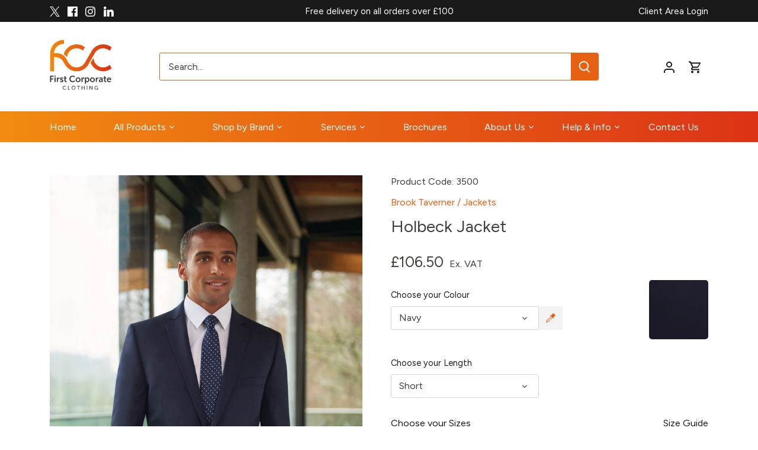

--- FILE ---
content_type: text/html; charset=utf-8
request_url: https://www.firstcorporateclothing.co.uk/products/holbeck-jacket
body_size: 74591
content:
<!doctype html>
<html class="no-js" lang="en">
<head>
  <script type="application/vnd.locksmith+json" data-locksmith>{"version":"v173","locked":false,"initialized":true,"scope":"product","access_granted":true,"access_denied":false,"requires_customer":false,"manual_lock":false,"remote_lock":false,"has_timeout":false,"remote_rendered":null,"hide_resource":false,"hide_links_to_resource":false,"transparent":true,"locks":{"all":[],"opened":[]},"keys":[],"keys_signature":"5b0a71f656da8b0946ada2d6ca34b417938000bccc587355d80345a12cc482d6","state":{"template":"product","theme":156312797473,"product":"holbeck-jacket","collection":null,"page":null,"blog":null,"article":null,"app":null},"now":1768619446,"path":"\/products\/holbeck-jacket","locale_root_url":"\/","canonical_url":"https:\/\/www.firstcorporateclothing.co.uk\/products\/holbeck-jacket","customer_id":null,"customer_id_signature":"5b0a71f656da8b0946ada2d6ca34b417938000bccc587355d80345a12cc482d6","cart":null}</script><script data-locksmith>!function(){var require=undefined,reqwest=function(){function succeed(e){var t=protocolRe.exec(e.url);return t=t&&t[1]||context.location.protocol,httpsRe.test(t)?twoHundo.test(e.request.status):!!e.request.response}function handleReadyState(e,t,n){return function(){return e._aborted?n(e.request):e._timedOut?n(e.request,"Request is aborted: timeout"):void(e.request&&4==e.request[readyState]&&(e.request.onreadystatechange=noop,succeed(e)?t(e.request):n(e.request)))}}function setHeaders(e,t){var n,s=t.headers||{};s.Accept=s.Accept||defaultHeaders.accept[t.type]||defaultHeaders.accept["*"];var r="undefined"!=typeof FormData&&t.data instanceof FormData;for(n in!t.crossOrigin&&!s[requestedWith]&&(s[requestedWith]=defaultHeaders.requestedWith),!s[contentType]&&!r&&(s[contentType]=t.contentType||defaultHeaders.contentType),s)s.hasOwnProperty(n)&&"setRequestHeader"in e&&e.setRequestHeader(n,s[n])}function setCredentials(e,t){"undefined"!=typeof t.withCredentials&&"undefined"!=typeof e.withCredentials&&(e.withCredentials=!!t.withCredentials)}function generalCallback(e){lastValue=e}function urlappend(e,t){return e+(/[?]/.test(e)?"&":"?")+t}function handleJsonp(e,t,n,s){var r=uniqid++,a=e.jsonpCallback||"callback",o=e.jsonpCallbackName||reqwest.getcallbackPrefix(r),i=new RegExp("((^|[?]|&)"+a+")=([^&]+)"),l=s.match(i),c=doc.createElement("script"),u=0,d=-1!==navigator.userAgent.indexOf("MSIE 10.0");return l?"?"===l[3]?s=s.replace(i,"$1="+o):o=l[3]:s=urlappend(s,a+"="+o),context[o]=generalCallback,c.type="text/javascript",c.src=s,c.async=!0,"undefined"!=typeof c.onreadystatechange&&!d&&(c.htmlFor=c.id="_reqwest_"+r),c.onload=c.onreadystatechange=function(){if(c[readyState]&&"complete"!==c[readyState]&&"loaded"!==c[readyState]||u)return!1;c.onload=c.onreadystatechange=null,c.onclick&&c.onclick(),t(lastValue),lastValue=undefined,head.removeChild(c),u=1},head.appendChild(c),{abort:function(){c.onload=c.onreadystatechange=null,n({},"Request is aborted: timeout",{}),lastValue=undefined,head.removeChild(c),u=1}}}function getRequest(e,t){var n,s=this.o,r=(s.method||"GET").toUpperCase(),a="string"==typeof s?s:s.url,o=!1!==s.processData&&s.data&&"string"!=typeof s.data?reqwest.toQueryString(s.data):s.data||null,i=!1;return("jsonp"==s.type||"GET"==r)&&o&&(a=urlappend(a,o),o=null),"jsonp"==s.type?handleJsonp(s,e,t,a):((n=s.xhr&&s.xhr(s)||xhr(s)).open(r,a,!1!==s.async),setHeaders(n,s),setCredentials(n,s),context[xDomainRequest]&&n instanceof context[xDomainRequest]?(n.onload=e,n.onerror=t,n.onprogress=function(){},i=!0):n.onreadystatechange=handleReadyState(this,e,t),s.before&&s.before(n),i?setTimeout(function(){n.send(o)},200):n.send(o),n)}function Reqwest(e,t){this.o=e,this.fn=t,init.apply(this,arguments)}function setType(e){return null===e?undefined:e.match("json")?"json":e.match("javascript")?"js":e.match("text")?"html":e.match("xml")?"xml":void 0}function init(o,fn){function complete(e){for(o.timeout&&clearTimeout(self.timeout),self.timeout=null;0<self._completeHandlers.length;)self._completeHandlers.shift()(e)}function success(resp){var type=o.type||resp&&setType(resp.getResponseHeader("Content-Type"));resp="jsonp"!==type?self.request:resp;var filteredResponse=globalSetupOptions.dataFilter(resp.responseText,type),r=filteredResponse;try{resp.responseText=r}catch(e){}if(r)switch(type){case"json":try{resp=context.JSON?context.JSON.parse(r):eval("("+r+")")}catch(err){return error(resp,"Could not parse JSON in response",err)}break;case"js":resp=eval(r);break;case"html":resp=r;break;case"xml":resp=resp.responseXML&&resp.responseXML.parseError&&resp.responseXML.parseError.errorCode&&resp.responseXML.parseError.reason?null:resp.responseXML}for(self._responseArgs.resp=resp,self._fulfilled=!0,fn(resp),self._successHandler(resp);0<self._fulfillmentHandlers.length;)resp=self._fulfillmentHandlers.shift()(resp);complete(resp)}function timedOut(){self._timedOut=!0,self.request.abort()}function error(e,t,n){for(e=self.request,self._responseArgs.resp=e,self._responseArgs.msg=t,self._responseArgs.t=n,self._erred=!0;0<self._errorHandlers.length;)self._errorHandlers.shift()(e,t,n);complete(e)}this.url="string"==typeof o?o:o.url,this.timeout=null,this._fulfilled=!1,this._successHandler=function(){},this._fulfillmentHandlers=[],this._errorHandlers=[],this._completeHandlers=[],this._erred=!1,this._responseArgs={};var self=this;fn=fn||function(){},o.timeout&&(this.timeout=setTimeout(function(){timedOut()},o.timeout)),o.success&&(this._successHandler=function(){o.success.apply(o,arguments)}),o.error&&this._errorHandlers.push(function(){o.error.apply(o,arguments)}),o.complete&&this._completeHandlers.push(function(){o.complete.apply(o,arguments)}),this.request=getRequest.call(this,success,error)}function reqwest(e,t){return new Reqwest(e,t)}function normalize(e){return e?e.replace(/\r?\n/g,"\r\n"):""}function serial(e,t){var n,s,r,a,o=e.name,i=e.tagName.toLowerCase(),l=function(e){e&&!e.disabled&&t(o,normalize(e.attributes.value&&e.attributes.value.specified?e.value:e.text))};if(!e.disabled&&o)switch(i){case"input":/reset|button|image|file/i.test(e.type)||(n=/checkbox/i.test(e.type),s=/radio/i.test(e.type),r=e.value,(!n&&!s||e.checked)&&t(o,normalize(n&&""===r?"on":r)));break;case"textarea":t(o,normalize(e.value));break;case"select":if("select-one"===e.type.toLowerCase())l(0<=e.selectedIndex?e.options[e.selectedIndex]:null);else for(a=0;e.length&&a<e.length;a++)e.options[a].selected&&l(e.options[a])}}function eachFormElement(){var e,t,a=this,n=function(e,t){var n,s,r;for(n=0;n<t.length;n++)for(r=e[byTag](t[n]),s=0;s<r.length;s++)serial(r[s],a)};for(t=0;t<arguments.length;t++)e=arguments[t],/input|select|textarea/i.test(e.tagName)&&serial(e,a),n(e,["input","select","textarea"])}function serializeQueryString(){return reqwest.toQueryString(reqwest.serializeArray.apply(null,arguments))}function serializeHash(){var n={};return eachFormElement.apply(function(e,t){e in n?(n[e]&&!isArray(n[e])&&(n[e]=[n[e]]),n[e].push(t)):n[e]=t},arguments),n}function buildParams(e,t,n,s){var r,a,o,i=/\[\]$/;if(isArray(t))for(a=0;t&&a<t.length;a++)o=t[a],n||i.test(e)?s(e,o):buildParams(e+"["+("object"==typeof o?a:"")+"]",o,n,s);else if(t&&"[object Object]"===t.toString())for(r in t)buildParams(e+"["+r+"]",t[r],n,s);else s(e,t)}var context=this,XHR2;if("window"in context)var doc=document,byTag="getElementsByTagName",head=doc[byTag]("head")[0];else try{XHR2=require("xhr2")}catch(ex){throw new Error("Peer dependency `xhr2` required! Please npm install xhr2")}var httpsRe=/^http/,protocolRe=/(^\w+):\/\//,twoHundo=/^(20\d|1223)$/,readyState="readyState",contentType="Content-Type",requestedWith="X-Requested-With",uniqid=0,callbackPrefix="reqwest_"+ +new Date,lastValue,xmlHttpRequest="XMLHttpRequest",xDomainRequest="XDomainRequest",noop=function(){},isArray="function"==typeof Array.isArray?Array.isArray:function(e){return e instanceof Array},defaultHeaders={contentType:"application/x-www-form-urlencoded",requestedWith:xmlHttpRequest,accept:{"*":"text/javascript, text/html, application/xml, text/xml, */*",xml:"application/xml, text/xml",html:"text/html",text:"text/plain",json:"application/json, text/javascript",js:"application/javascript, text/javascript"}},xhr=function(e){if(!0!==e.crossOrigin)return context[xmlHttpRequest]?new XMLHttpRequest:XHR2?new XHR2:new ActiveXObject("Microsoft.XMLHTTP");var t=context[xmlHttpRequest]?new XMLHttpRequest:null;if(t&&"withCredentials"in t)return t;if(context[xDomainRequest])return new XDomainRequest;throw new Error("Browser does not support cross-origin requests")},globalSetupOptions={dataFilter:function(e){return e}};return Reqwest.prototype={abort:function(){this._aborted=!0,this.request.abort()},retry:function(){init.call(this,this.o,this.fn)},then:function(e,t){return e=e||function(){},t=t||function(){},this._fulfilled?this._responseArgs.resp=e(this._responseArgs.resp):this._erred?t(this._responseArgs.resp,this._responseArgs.msg,this._responseArgs.t):(this._fulfillmentHandlers.push(e),this._errorHandlers.push(t)),this},always:function(e){return this._fulfilled||this._erred?e(this._responseArgs.resp):this._completeHandlers.push(e),this},fail:function(e){return this._erred?e(this._responseArgs.resp,this._responseArgs.msg,this._responseArgs.t):this._errorHandlers.push(e),this},"catch":function(e){return this.fail(e)}},reqwest.serializeArray=function(){var n=[];return eachFormElement.apply(function(e,t){n.push({name:e,value:t})},arguments),n},reqwest.serialize=function(){if(0===arguments.length)return"";var e,t=Array.prototype.slice.call(arguments,0);return(e=t.pop())&&e.nodeType&&t.push(e)&&(e=null),e&&(e=e.type),("map"==e?serializeHash:"array"==e?reqwest.serializeArray:serializeQueryString).apply(null,t)},reqwest.toQueryString=function(e,t){var n,s,r=t||!1,a=[],o=encodeURIComponent,i=function(e,t){t="function"==typeof t?t():null==t?"":t,a[a.length]=o(e)+"="+o(t)};if(isArray(e))for(s=0;e&&s<e.length;s++)i(e[s].name,e[s].value);else for(n in e)e.hasOwnProperty(n)&&buildParams(n,e[n],r,i);return a.join("&").replace(/%20/g,"+")},reqwest.getcallbackPrefix=function(){return callbackPrefix},reqwest.compat=function(e,t){return e&&(e.type&&(e.method=e.type)&&delete e.type,e.dataType&&(e.type=e.dataType),e.jsonpCallback&&(e.jsonpCallbackName=e.jsonpCallback)&&delete e.jsonpCallback,e.jsonp&&(e.jsonpCallback=e.jsonp)),new Reqwest(e,t)},reqwest.ajaxSetup=function(e){for(var t in e=e||{})globalSetupOptions[t]=e[t]},reqwest}();
/*!
  * Reqwest! A general purpose XHR connection manager
  * license MIT (c) Dustin Diaz 2015
  * https://github.com/ded/reqwest
  */!function(){var o=window.Locksmith={},e=document.querySelector('script[type="application/vnd.locksmith+json"]'),n=e&&e.innerHTML;if(o.state={},o.util={},o.loading=!1,n)try{o.state=JSON.parse(n)}catch(u){}if(document.addEventListener&&document.querySelector){var s,r,a,t=[76,79,67,75,83,77,73,84,72,49,49],i=function(){r=t.slice(0)},l="style",c=function(e){e&&27!==e.keyCode&&"click"!==e.type||(document.removeEventListener("keydown",c),document.removeEventListener("click",c),s&&document.body.removeChild(s),s=null)};i(),document.addEventListener("keyup",function(e){if(e.keyCode===r[0]){if(clearTimeout(a),r.shift(),0<r.length)return void(a=setTimeout(i,1e3));i(),c(),(s=document.createElement("div"))[l].width="50%",s[l].maxWidth="1000px",s[l].height="85%",s[l].border="1px rgba(0, 0, 0, 0.2) solid",s[l].background="rgba(255, 255, 255, 0.99)",s[l].borderRadius="4px",s[l].position="fixed",s[l].top="50%",s[l].left="50%",s[l].transform="translateY(-50%) translateX(-50%)",s[l].boxShadow="0 2px 5px rgba(0, 0, 0, 0.3), 0 0 100vh 100vw rgba(0, 0, 0, 0.5)",s[l].zIndex="2147483645";var t=document.createElement("textarea");t.value=JSON.stringify(JSON.parse(n),null,2),t[l].border="none",t[l].display="block",t[l].boxSizing="border-box",t[l].width="100%",t[l].height="100%",t[l].background="transparent",t[l].padding="22px",t[l].fontFamily="monospace",t[l].fontSize="14px",t[l].color="#333",t[l].resize="none",t[l].outline="none",t.readOnly=!0,s.appendChild(t),document.body.appendChild(s),t.addEventListener("click",function(e){e.stopImmediatePropagation()}),t.select(),document.addEventListener("keydown",c),document.addEventListener("click",c)}})}o.isEmbedded=-1!==window.location.search.indexOf("_ab=0&_fd=0&_sc=1"),o.path=o.state.path||window.location.pathname,o.basePath=o.state.locale_root_url.concat("/apps/locksmith").replace(/^\/\//,"/"),o.reloading=!1,o.util.console=window.console||{log:function(){},error:function(){}},o.util.makeUrl=function(e,t){var n,s=o.basePath+e,r=[],a=o.cache();for(n in a)r.push(n+"="+encodeURIComponent(a[n]));for(n in t)r.push(n+"="+encodeURIComponent(t[n]));return o.state.customer_id&&(r.push("customer_id="+encodeURIComponent(o.state.customer_id)),r.push("customer_id_signature="+encodeURIComponent(o.state.customer_id_signature))),s+=(-1===s.indexOf("?")?"?":"&")+r.join("&")},o._initializeCallbacks=[],o.on=function(e,t){if("initialize"!==e)throw'Locksmith.on() currently only supports the "initialize" event';o._initializeCallbacks.push(t)},o.initializeSession=function(e){if(!o.isEmbedded){var t=!1,n=!0,s=!0;(e=e||{}).silent&&(s=n=!(t=!0)),o.ping({silent:t,spinner:n,reload:s,callback:function(){o._initializeCallbacks.forEach(function(e){e()})}})}},o.cache=function(e){var t={};try{var n=function r(e){return(document.cookie.match("(^|; )"+e+"=([^;]*)")||0)[2]};t=JSON.parse(decodeURIComponent(n("locksmith-params")||"{}"))}catch(u){}if(e){for(var s in e)t[s]=e[s];document.cookie="locksmith-params=; expires=Thu, 01 Jan 1970 00:00:00 GMT; path=/",document.cookie="locksmith-params="+encodeURIComponent(JSON.stringify(t))+"; path=/"}return t},o.cache.cart=o.state.cart,o.cache.cartLastSaved=null,o.params=o.cache(),o.util.reload=function(){o.reloading=!0;try{window.location.href=window.location.href.replace(/#.*/,"")}catch(u){o.util.console.error("Preferred reload method failed",u),window.location.reload()}},o.cache.saveCart=function(e){if(!o.cache.cart||o.cache.cart===o.cache.cartLastSaved)return e?e():null;var t=o.cache.cartLastSaved;o.cache.cartLastSaved=o.cache.cart,reqwest({url:"/cart/update.json",method:"post",type:"json",data:{attributes:{locksmith:o.cache.cart}},complete:e,error:function(e){if(o.cache.cartLastSaved=t,!o.reloading)throw e}})},o.util.spinnerHTML='<style>body{background:#FFF}@keyframes spin{from{transform:rotate(0deg)}to{transform:rotate(360deg)}}#loading{display:flex;width:100%;height:50vh;color:#777;align-items:center;justify-content:center}#loading .spinner{display:block;animation:spin 600ms linear infinite;position:relative;width:50px;height:50px}#loading .spinner-ring{stroke:currentColor;stroke-dasharray:100%;stroke-width:2px;stroke-linecap:round;fill:none}</style><div id="loading"><div class="spinner"><svg width="100%" height="100%"><svg preserveAspectRatio="xMinYMin"><circle class="spinner-ring" cx="50%" cy="50%" r="45%"></circle></svg></svg></div></div>',o.util.clobberBody=function(e){document.body.innerHTML=e},o.util.clobberDocument=function(e){e.responseText&&(e=e.responseText),document.documentElement&&document.removeChild(document.documentElement);var t=document.open("text/html","replace");t.writeln(e),t.close(),setTimeout(function(){var e=t.querySelector("[autofocus]");e&&e.focus()},100)},o.util.serializeForm=function(e){if(e&&"FORM"===e.nodeName){var t,n,s={};for(t=e.elements.length-1;0<=t;t-=1)if(""!==e.elements[t].name)switch(e.elements[t].nodeName){case"INPUT":switch(e.elements[t].type){default:case"text":case"hidden":case"password":case"button":case"reset":case"submit":s[e.elements[t].name]=e.elements[t].value;break;case"checkbox":case"radio":e.elements[t].checked&&(s[e.elements[t].name]=e.elements[t].value);break;case"file":}break;case"TEXTAREA":s[e.elements[t].name]=e.elements[t].value;break;case"SELECT":switch(e.elements[t].type){case"select-one":s[e.elements[t].name]=e.elements[t].value;break;case"select-multiple":for(n=e.elements[t].options.length-1;0<=n;n-=1)e.elements[t].options[n].selected&&(s[e.elements[t].name]=e.elements[t].options[n].value)}break;case"BUTTON":switch(e.elements[t].type){case"reset":case"submit":case"button":s[e.elements[t].name]=e.elements[t].value}}return s}},o.util.on=function(e,a,o,t){t=t||document;var i="locksmith-"+e+a,n=function(e){var t=e.target,n=e.target.parentElement,s=t.className.baseVal||t.className||"",r=n.className.baseVal||n.className||"";("string"==typeof s&&-1!==s.split(/\s+/).indexOf(a)||"string"==typeof r&&-1!==r.split(/\s+/).indexOf(a))&&!e[i]&&(e[i]=!0,o(e))};t.attachEvent?t.attachEvent(e,n):t.addEventListener(e,n,!1)},o.util.enableActions=function(e){o.util.on("click","locksmith-action",function(e){e.preventDefault();var t=e.target;t.dataset.confirmWith&&!confirm(t.dataset.confirmWith)||(t.disabled=!0,t.innerText=t.dataset.disableWith,o.post("/action",t.dataset.locksmithParams,{spinner:!1,type:"text",success:function(e){(e=JSON.parse(e.responseText)).message&&alert(e.message),o.util.reload()}}))},e)},o.util.inject=function(e,t){var n=["data","locksmith","append"];if(-1!==t.indexOf(n.join("-"))){var s=document.createElement("div");s.innerHTML=t,e.appendChild(s)}else e.innerHTML=t;var r,a,o=e.querySelectorAll("script");for(a=0;a<o.length;++a){r=o[a];var i=document.createElement("script");if(r.type&&(i.type=r.type),r.src)i.src=r.src;else{var l=document.createTextNode(r.innerHTML);i.appendChild(l)}e.appendChild(i)}var c=e.querySelector("[autofocus]");c&&c.focus()},o.post=function(e,t,n){!1!==(n=n||{}).spinner&&o.util.clobberBody(o.util.spinnerHTML);var s={};n.container===document?(s.layout=1,n.success=function(e){document.getElementById(n.container);o.util.clobberDocument(e)}):n.container&&(s.layout=0,n.success=function(e){var t=document.getElementById(n.container);o.util.inject(t,e),t.id===t.firstChild.id&&t.parentElement.replaceChild(t.firstChild,t)}),n.form_type&&(t.form_type=n.form_type),o.loading=!0;var r=o.util.makeUrl(e,s);reqwest({url:r,method:"post",type:n.type||"html",data:t,complete:function(){o.loading=!1},error:function(e){if(!o.reloading)if("dashboard.weglot.com"!==window.location.host){if(!n.silent)throw alert("Something went wrong! Please refresh and try again."),e;console.error(e)}else console.error(e)},success:n.success||o.util.clobberDocument})},o.postResource=function(e,t){e.path=o.path,e.search=window.location.search,e.state=o.state,e.passcode&&(e.passcode=e.passcode.trim()),e.email&&(e.email=e.email.trim()),e.state.cart=o.cache.cart,e.locksmith_json=o.jsonTag,e.locksmith_json_signature=o.jsonTagSignature,o.post("/resource",e,t)},o.ping=function(e){if(!o.isEmbedded){e=e||{};var t=function(){e.reload?o.util.reload():"function"==typeof e.callback&&e.callback()};o.post("/ping",{path:o.path,search:window.location.search,state:o.state},{spinner:!!e.spinner,silent:"undefined"==typeof e.silent||e.silent,type:"text",success:function(e){(e=JSON.parse(e.responseText)).messages&&0<e.messages.length&&o.showMessages(e.messages),e.cart&&o.cache.cart!==e.cart?(o.cache.cart=e.cart,o.cache.saveCart(function(){t(),e.cart&&e.cart.match(/^.+:/)&&o.util.reload()})):t()}})}},o.timeoutMonitor=function(){var e=o.cache.cart;o.ping({callback:function(){e!==o.cache.cart||setTimeout(function(){o.timeoutMonitor()},6e4)}})},o.showMessages=function(e){var t=document.createElement("div");t.style.position="fixed",t.style.left=0,t.style.right=0,t.style.bottom="-50px",t.style.opacity=0,t.style.background="#191919",t.style.color="#ddd",t.style.transition="bottom 0.2s, opacity 0.2s",t.style.zIndex=999999,t.innerHTML="        <style>          .locksmith-ab .locksmith-b { display: none; }          .locksmith-ab.toggled .locksmith-b { display: flex; }          .locksmith-ab.toggled .locksmith-a { display: none; }          .locksmith-flex { display: flex; flex-wrap: wrap; justify-content: space-between; align-items: center; padding: 10px 20px; }          .locksmith-message + .locksmith-message { border-top: 1px #555 solid; }          .locksmith-message a { color: inherit; font-weight: bold; }          .locksmith-message a:hover { color: inherit; opacity: 0.8; }          a.locksmith-ab-toggle { font-weight: inherit; text-decoration: underline; }          .locksmith-text { flex-grow: 1; }          .locksmith-cta { flex-grow: 0; text-align: right; }          .locksmith-cta button { transform: scale(0.8); transform-origin: left; }          .locksmith-cta > * { display: block; }          .locksmith-cta > * + * { margin-top: 10px; }          .locksmith-message a.locksmith-close { flex-grow: 0; text-decoration: none; margin-left: 15px; font-size: 30px; font-family: monospace; display: block; padding: 2px 10px; }                    @media screen and (max-width: 600px) {            .locksmith-wide-only { display: none !important; }            .locksmith-flex { padding: 0 15px; }            .locksmith-flex > * { margin-top: 5px; margin-bottom: 5px; }            .locksmith-cta { text-align: left; }          }                    @media screen and (min-width: 601px) {            .locksmith-narrow-only { display: none !important; }          }        </style>      "+e.map(function(e){return'<div class="locksmith-message">'+e+"</div>"}).join(""),document.body.appendChild(t),document.body.style.position="relative",document.body.parentElement.style.paddingBottom=t.offsetHeight+"px",setTimeout(function(){t.style.bottom=0,t.style.opacity=1},50),o.util.on("click","locksmith-ab-toggle",function(e){e.preventDefault();for(var t=e.target.parentElement;-1===t.className.split(" ").indexOf("locksmith-ab");)t=t.parentElement;-1!==t.className.split(" ").indexOf("toggled")?t.className=t.className.replace("toggled",""):t.className=t.className+" toggled"}),o.util.enableActions(t)}}()}();</script>
      <script data-locksmith>Locksmith.cache.cart=null</script>


  <script data-locksmith>Locksmith.jsonTag="\u003cscript type=\"application\/vnd.locksmith+json\" data-locksmith\u003e{\"version\":\"v173\",\"locked\":false,\"initialized\":true,\"scope\":\"product\",\"access_granted\":true,\"access_denied\":false,\"requires_customer\":false,\"manual_lock\":false,\"remote_lock\":false,\"has_timeout\":false,\"remote_rendered\":null,\"hide_resource\":false,\"hide_links_to_resource\":false,\"transparent\":true,\"locks\":{\"all\":[],\"opened\":[]},\"keys\":[],\"keys_signature\":\"5b0a71f656da8b0946ada2d6ca34b417938000bccc587355d80345a12cc482d6\",\"state\":{\"template\":\"product\",\"theme\":156312797473,\"product\":\"holbeck-jacket\",\"collection\":null,\"page\":null,\"blog\":null,\"article\":null,\"app\":null},\"now\":1768619446,\"path\":\"\\\/products\\\/holbeck-jacket\",\"locale_root_url\":\"\\\/\",\"canonical_url\":\"https:\\\/\\\/www.firstcorporateclothing.co.uk\\\/products\\\/holbeck-jacket\",\"customer_id\":null,\"customer_id_signature\":\"5b0a71f656da8b0946ada2d6ca34b417938000bccc587355d80345a12cc482d6\",\"cart\":null}\u003c\/script\u003e";Locksmith.jsonTagSignature="86e18ef188442b0f111b8168e557566b4e314a21664cbba0bf0efb9b200d8c25"</script>
  <!-- Canopy 5.0.0 -->

  <meta charset="utf-8" />
<meta name="viewport" content="width=device-width,initial-scale=1.0" />
<meta http-equiv="X-UA-Compatible" content="IE=edge">

<link rel="preconnect" href="https://cdn.shopify.com" crossorigin>
<link rel="preconnect" href="https://fonts.shopify.com" crossorigin>
<link rel="preconnect" href="https://monorail-edge.shopifysvc.com"><link rel="preload" as="font" href="//www.firstcorporateclothing.co.uk/cdn/fonts/cabin/cabin_n4.cefc6494a78f87584a6f312fea532919154f66fe.woff2" type="font/woff2" crossorigin><link rel="preload" as="font" href="//www.firstcorporateclothing.co.uk/cdn/fonts/cabin/cabin_n4.cefc6494a78f87584a6f312fea532919154f66fe.woff2" type="font/woff2" crossorigin><link rel="preload" as="font" href="//www.firstcorporateclothing.co.uk/cdn/fonts/cabin/cabin_n4.cefc6494a78f87584a6f312fea532919154f66fe.woff2" type="font/woff2" crossorigin><link rel="preload" as="font" href="//www.firstcorporateclothing.co.uk/cdn/fonts/cabin/cabin_n4.cefc6494a78f87584a6f312fea532919154f66fe.woff2" type="font/woff2" crossorigin><link rel="preload" href="//www.firstcorporateclothing.co.uk/cdn/shop/t/3/assets/vendor.min.js?v=137803223016851922661691139589" as="script">
<link rel="preload" href="//www.firstcorporateclothing.co.uk/cdn/shop/t/3/assets/theme.js?v=35342356627699016721691139585" as="script"><link rel="canonical" href="https://www.firstcorporateclothing.co.uk/products/holbeck-jacket" /><link rel="icon" href="//www.firstcorporateclothing.co.uk/cdn/shop/files/Fav_Icon_2.png?crop=center&height=48&v=1711471435&width=48" type="image/png"><meta name="description" content="Slim fit Single breasted 2 button jacket Side vents Slim lapels with saddle stitching Piano faced interior with slim pocket jets">


  <meta name="theme-color" content="#e76112">

  <title>
    Holbeck Jacket &ndash; First Corporate Clothing
  </title>

  <meta property="og:site_name" content="First Corporate Clothing">
<meta property="og:url" content="https://www.firstcorporateclothing.co.uk/products/holbeck-jacket"><meta property="og:title" content="Holbeck Jacket">
<meta property="og:type" content="product">
<meta property="og:description" content="Slim fit Single breasted 2 button jacket Side vents Slim lapels with saddle stitching Piano faced interior with slim pocket jets">
<meta property="og:image" content="http://www.firstcorporateclothing.co.uk/cdn/shop/files/Holbeck-3500A-Navy-Performance-DownloadforWeb_1200x1200.jpg?v=1702468983">
<meta property="og:image:secure_url" content="https://www.firstcorporateclothing.co.uk/cdn/shop/files/Holbeck-3500A-Navy-Performance-DownloadforWeb_1200x1200.jpg?v=1702468983">
<meta property="og:image:width" content="900">
  <meta property="og:image:height" content="1305"><meta property="og:price:amount" content="106.50">
<meta property="og:price:currency" content="GBP">
<meta name="twitter:site" content="@1stcorpclothing"><meta name="twitter:card" content="summary_large_image"><meta name="twitter:title" content="Holbeck Jacket">
<meta name="twitter:description" content="Slim fit Single breasted 2 button jacket Side vents Slim lapels with saddle stitching Piano faced interior with slim pocket jets">

<link rel="preconnect" href="https://fonts.googleapis.com">
  <link rel="preconnect" href="https://fonts.gstatic.com" crossorigin>
  <link href="https://fonts.googleapis.com/css2?family=Figtree:ital,wght@0,400;0,500;0,600;0,700;1,400&display=swap" rel="stylesheet">
  <meta name="google-site-verification" content="YUjir8Xy19P4Lrc2slyr6Uq8yKQdIrb_jMVeM-Q7i1E" /><style>
    @font-face {
  font-family: Cabin;
  font-weight: 400;
  font-style: normal;
  font-display: fallback;
  src: url("//www.firstcorporateclothing.co.uk/cdn/fonts/cabin/cabin_n4.cefc6494a78f87584a6f312fea532919154f66fe.woff2") format("woff2"),
       url("//www.firstcorporateclothing.co.uk/cdn/fonts/cabin/cabin_n4.8c16611b00f59d27f4b27ce4328dfe514ce77517.woff") format("woff");
}

    @font-face {
  font-family: Cabin;
  font-weight: 700;
  font-style: normal;
  font-display: fallback;
  src: url("//www.firstcorporateclothing.co.uk/cdn/fonts/cabin/cabin_n7.255204a342bfdbc9ae2017bd4e6a90f8dbb2f561.woff2") format("woff2"),
       url("//www.firstcorporateclothing.co.uk/cdn/fonts/cabin/cabin_n7.e2afa22a0d0f4b64da3569c990897429d40ff5c0.woff") format("woff");
}

    @font-face {
  font-family: Cabin;
  font-weight: 500;
  font-style: normal;
  font-display: fallback;
  src: url("//www.firstcorporateclothing.co.uk/cdn/fonts/cabin/cabin_n5.0250ac238cfbbff14d3c16fcc89f227ca95d5c6f.woff2") format("woff2"),
       url("//www.firstcorporateclothing.co.uk/cdn/fonts/cabin/cabin_n5.46470cf25a90d766aece73a31a42bfd8ef7a470b.woff") format("woff");
}

    @font-face {
  font-family: Cabin;
  font-weight: 400;
  font-style: italic;
  font-display: fallback;
  src: url("//www.firstcorporateclothing.co.uk/cdn/fonts/cabin/cabin_i4.d89c1b32b09ecbc46c12781fcf7b2085f17c0be9.woff2") format("woff2"),
       url("//www.firstcorporateclothing.co.uk/cdn/fonts/cabin/cabin_i4.0a521b11d0b69adfc41e22a263eec7c02aecfe99.woff") format("woff");
}

    @font-face {
  font-family: Cabin;
  font-weight: 700;
  font-style: italic;
  font-display: fallback;
  src: url("//www.firstcorporateclothing.co.uk/cdn/fonts/cabin/cabin_i7.ef2404c08a493e7ccbc92d8c39adf683f40e1fb5.woff2") format("woff2"),
       url("//www.firstcorporateclothing.co.uk/cdn/fonts/cabin/cabin_i7.480421791818000fc8a5d4134822321b5d7964f8.woff") format("woff");
}

    @font-face {
  font-family: Cabin;
  font-weight: 400;
  font-style: normal;
  font-display: fallback;
  src: url("//www.firstcorporateclothing.co.uk/cdn/fonts/cabin/cabin_n4.cefc6494a78f87584a6f312fea532919154f66fe.woff2") format("woff2"),
       url("//www.firstcorporateclothing.co.uk/cdn/fonts/cabin/cabin_n4.8c16611b00f59d27f4b27ce4328dfe514ce77517.woff") format("woff");
}

    @font-face {
  font-family: Cabin;
  font-weight: 400;
  font-style: normal;
  font-display: fallback;
  src: url("//www.firstcorporateclothing.co.uk/cdn/fonts/cabin/cabin_n4.cefc6494a78f87584a6f312fea532919154f66fe.woff2") format("woff2"),
       url("//www.firstcorporateclothing.co.uk/cdn/fonts/cabin/cabin_n4.8c16611b00f59d27f4b27ce4328dfe514ce77517.woff") format("woff");
}

    @font-face {
  font-family: Cabin;
  font-weight: 400;
  font-style: normal;
  font-display: fallback;
  src: url("//www.firstcorporateclothing.co.uk/cdn/fonts/cabin/cabin_n4.cefc6494a78f87584a6f312fea532919154f66fe.woff2") format("woff2"),
       url("//www.firstcorporateclothing.co.uk/cdn/fonts/cabin/cabin_n4.8c16611b00f59d27f4b27ce4328dfe514ce77517.woff") format("woff");
}

    @font-face {
  font-family: Cabin;
  font-weight: 600;
  font-style: normal;
  font-display: fallback;
  src: url("//www.firstcorporateclothing.co.uk/cdn/fonts/cabin/cabin_n6.c6b1e64927bbec1c65aab7077888fb033480c4f7.woff2") format("woff2"),
       url("//www.firstcorporateclothing.co.uk/cdn/fonts/cabin/cabin_n6.6c2e65d54c893ad9f1390da3b810b8e6cf976a4f.woff") format("woff");
}

  </style>

  <link href="//www.firstcorporateclothing.co.uk/cdn/shop/t/3/assets/styles.css?v=40672703212169569551702734598" rel="stylesheet" type="text/css" media="all" />
  <link href="//www.firstcorporateclothing.co.uk/cdn/shop/t/3/assets/styles-custom.min.css?v=38055638027847373701705576709" rel="stylesheet" type="text/css" media="all" />

  <script>
    document.documentElement.className = document.documentElement.className.replace('no-js', 'js');
    window.theme = window.theme || {};
    
    theme.money_format_with_code_preference = "£{{amount}}";
    
    theme.money_format = "£{{amount}}";
    theme.customerIsLoggedIn = false;

    
      theme.shippingCalcMoneyFormat = "£{{amount}}";
    

    theme.strings = {
      previous: "Previous",
      next: "Next",
      close: "Close",
      addressError: "Error looking up that address",
      addressNoResults: "No results for that address",
      addressQueryLimit: "You have exceeded the Google API usage limit. Consider upgrading to a \u003ca href=\"https:\/\/developers.google.com\/maps\/premium\/usage-limits\"\u003ePremium Plan\u003c\/a\u003e.",
      authError: "There was a problem authenticating your Google Maps API Key.",
      shippingCalcSubmitButton: "Calculate shipping",
      shippingCalcSubmitButtonDisabled: "Calculating...",
      infiniteScrollCollectionLoading: "Loading more items...",
      infiniteScrollCollectionFinishedMsg : "No more items",
      infiniteScrollBlogLoading: "Loading more articles...",
      infiniteScrollBlogFinishedMsg : "No more articles",
      blogsShowTags: "Show tags",
      priceNonExistent: "Unavailable",
      buttonDefault: "Add to basket",
      buttonNoStock: "Out of stock",
      buttonNoVariant: "Unavailable",
      unitPriceSeparator: " \/ ",
      onlyXLeft: "[[ quantity ]] in stock",
      productAddingToCart: "Adding",
      productAddedToCart: "Added",
      quickbuyAdded: "Added to basket",
      cartSummary: "View cart",
      cartContinue: "Continue shopping",
      colorBoxPrevious: "Previous",
      colorBoxNext: "Next",
      colorBoxClose: "Close",
      imageSlider: "Image slider",
      confirmEmptyCart: "Are you sure you want to empty your cart?",
      inYourCart: "In your basket",
      removeFromCart: "Remove from basket",
      clearAll: "Clear all",
      layout_live_search_see_all: "See all results",
      general_quick_search_pages: "Pages",
      general_quick_search_no_results: "Sorry, we couldn\u0026#39;t find any results",
      products_labels_sold_out: "Sold Out",
      products_labels_sale: "Sale",
      maximumQuantity: "You can only have [quantity] in your cart",
      fullDetails: "Full details",
      cartConfirmRemove: "Are you sure you want to remove this item?"
    };

    theme.routes = {
      root_url: '/',
      account_url: '/account',
      account_login_url: 'https://www.firstcorporateclothing.co.uk/customer_authentication/redirect?locale=en&region_country=GB',
      account_logout_url: '/account/logout',
      account_recover_url: '/account/recover',
      account_register_url: 'https://shopify.com/79199076641/account?locale=en',
      account_addresses_url: '/account/addresses',
      collections_url: '/collections',
      all_products_collection_url: '/collections/all',
      search_url: '/search',
      cart_url: '/cart',
      cart_add_url: '/cart/add',
      cart_change_url: '/cart/change',
      cart_clear_url: '/cart/clear'
    };

    theme.scripts = {
      masonry: "\/\/www.firstcorporateclothing.co.uk\/cdn\/shop\/t\/3\/assets\/masonry.v3.2.2.min.js?v=105873857886133394601691139589",
      jqueryInfiniteScroll: "\/\/www.firstcorporateclothing.co.uk\/cdn\/shop\/t\/3\/assets\/jquery.infinitescroll.2.1.0.min.js?v=162864979201917639991691139585",
      underscore: "\/\/cdnjs.cloudflare.com\/ajax\/libs\/underscore.js\/1.6.0\/underscore-min.js",
      shopifyCommon: "\/\/www.firstcorporateclothing.co.uk\/cdn\/shopifycloud\/storefront\/assets\/themes_support\/shopify_common-5f594365.js",
      jqueryCart: "\/\/www.firstcorporateclothing.co.uk\/cdn\/shop\/t\/3\/assets\/shipping-calculator.v1.0.min.js?v=28654087271810100421691139585"
    };

    theme.settings = {
      cartType: "drawer-dynamic",
      openCartDrawerOnMob: true,
      quickBuyType: "in-page",
      superscriptDecimals: false,
      currencyCodeEnabled: false
    }
  </script><style data-shopify>
[data-value="Black Pinstripe"] { --swatch-background-image: url(//www.firstcorporateclothing.co.uk/cdn/shop/files/black-pinstripe_128x128_crop_center.jpg?v=17734235415625635398) }[data-value="Black"] { --swatch-background-color:#000000}</style>
<script>window.performance && window.performance.mark && window.performance.mark('shopify.content_for_header.start');</script><meta name="google-site-verification" content="Ed16ruEEbiHt09Bnk32VruGCTbQbD7eyyO21JMSdqJw">
<meta id="shopify-digital-wallet" name="shopify-digital-wallet" content="/79199076641/digital_wallets/dialog">
<meta name="shopify-checkout-api-token" content="a5107833d021e1e48197d68efbd7ccf3">
<meta id="in-context-paypal-metadata" data-shop-id="79199076641" data-venmo-supported="false" data-environment="production" data-locale="en_US" data-paypal-v4="true" data-currency="GBP">
<link rel="alternate" type="application/json+oembed" href="https://www.firstcorporateclothing.co.uk/products/holbeck-jacket.oembed">
<script async="async" src="/checkouts/internal/preloads.js?locale=en-GB"></script>
<link rel="preconnect" href="https://shop.app" crossorigin="anonymous">
<script async="async" src="https://shop.app/checkouts/internal/preloads.js?locale=en-GB&shop_id=79199076641" crossorigin="anonymous"></script>
<script id="apple-pay-shop-capabilities" type="application/json">{"shopId":79199076641,"countryCode":"GB","currencyCode":"GBP","merchantCapabilities":["supports3DS"],"merchantId":"gid:\/\/shopify\/Shop\/79199076641","merchantName":"First Corporate Clothing","requiredBillingContactFields":["postalAddress","email"],"requiredShippingContactFields":["postalAddress","email"],"shippingType":"shipping","supportedNetworks":["visa","maestro","masterCard","amex","discover","elo"],"total":{"type":"pending","label":"First Corporate Clothing","amount":"1.00"},"shopifyPaymentsEnabled":true,"supportsSubscriptions":true}</script>
<script id="shopify-features" type="application/json">{"accessToken":"a5107833d021e1e48197d68efbd7ccf3","betas":["rich-media-storefront-analytics"],"domain":"www.firstcorporateclothing.co.uk","predictiveSearch":true,"shopId":79199076641,"locale":"en"}</script>
<script>var Shopify = Shopify || {};
Shopify.shop = "first-corporate-clothing.myshopify.com";
Shopify.locale = "en";
Shopify.currency = {"active":"GBP","rate":"1.0"};
Shopify.country = "GB";
Shopify.theme = {"name":"First Corporate 2024","id":156312797473,"schema_name":"Canopy","schema_version":"5.0.0","theme_store_id":null,"role":"main"};
Shopify.theme.handle = "null";
Shopify.theme.style = {"id":null,"handle":null};
Shopify.cdnHost = "www.firstcorporateclothing.co.uk/cdn";
Shopify.routes = Shopify.routes || {};
Shopify.routes.root = "/";</script>
<script type="module">!function(o){(o.Shopify=o.Shopify||{}).modules=!0}(window);</script>
<script>!function(o){function n(){var o=[];function n(){o.push(Array.prototype.slice.apply(arguments))}return n.q=o,n}var t=o.Shopify=o.Shopify||{};t.loadFeatures=n(),t.autoloadFeatures=n()}(window);</script>
<script>
  window.ShopifyPay = window.ShopifyPay || {};
  window.ShopifyPay.apiHost = "shop.app\/pay";
  window.ShopifyPay.redirectState = null;
</script>
<script id="shop-js-analytics" type="application/json">{"pageType":"product"}</script>
<script defer="defer" async type="module" src="//www.firstcorporateclothing.co.uk/cdn/shopifycloud/shop-js/modules/v2/client.init-shop-cart-sync_C5BV16lS.en.esm.js"></script>
<script defer="defer" async type="module" src="//www.firstcorporateclothing.co.uk/cdn/shopifycloud/shop-js/modules/v2/chunk.common_CygWptCX.esm.js"></script>
<script type="module">
  await import("//www.firstcorporateclothing.co.uk/cdn/shopifycloud/shop-js/modules/v2/client.init-shop-cart-sync_C5BV16lS.en.esm.js");
await import("//www.firstcorporateclothing.co.uk/cdn/shopifycloud/shop-js/modules/v2/chunk.common_CygWptCX.esm.js");

  window.Shopify.SignInWithShop?.initShopCartSync?.({"fedCMEnabled":true,"windoidEnabled":true});

</script>
<script>
  window.Shopify = window.Shopify || {};
  if (!window.Shopify.featureAssets) window.Shopify.featureAssets = {};
  window.Shopify.featureAssets['shop-js'] = {"shop-cart-sync":["modules/v2/client.shop-cart-sync_ZFArdW7E.en.esm.js","modules/v2/chunk.common_CygWptCX.esm.js"],"init-fed-cm":["modules/v2/client.init-fed-cm_CmiC4vf6.en.esm.js","modules/v2/chunk.common_CygWptCX.esm.js"],"shop-button":["modules/v2/client.shop-button_tlx5R9nI.en.esm.js","modules/v2/chunk.common_CygWptCX.esm.js"],"shop-cash-offers":["modules/v2/client.shop-cash-offers_DOA2yAJr.en.esm.js","modules/v2/chunk.common_CygWptCX.esm.js","modules/v2/chunk.modal_D71HUcav.esm.js"],"init-windoid":["modules/v2/client.init-windoid_sURxWdc1.en.esm.js","modules/v2/chunk.common_CygWptCX.esm.js"],"shop-toast-manager":["modules/v2/client.shop-toast-manager_ClPi3nE9.en.esm.js","modules/v2/chunk.common_CygWptCX.esm.js"],"init-shop-email-lookup-coordinator":["modules/v2/client.init-shop-email-lookup-coordinator_B8hsDcYM.en.esm.js","modules/v2/chunk.common_CygWptCX.esm.js"],"init-shop-cart-sync":["modules/v2/client.init-shop-cart-sync_C5BV16lS.en.esm.js","modules/v2/chunk.common_CygWptCX.esm.js"],"avatar":["modules/v2/client.avatar_BTnouDA3.en.esm.js"],"pay-button":["modules/v2/client.pay-button_FdsNuTd3.en.esm.js","modules/v2/chunk.common_CygWptCX.esm.js"],"init-customer-accounts":["modules/v2/client.init-customer-accounts_DxDtT_ad.en.esm.js","modules/v2/client.shop-login-button_C5VAVYt1.en.esm.js","modules/v2/chunk.common_CygWptCX.esm.js","modules/v2/chunk.modal_D71HUcav.esm.js"],"init-shop-for-new-customer-accounts":["modules/v2/client.init-shop-for-new-customer-accounts_ChsxoAhi.en.esm.js","modules/v2/client.shop-login-button_C5VAVYt1.en.esm.js","modules/v2/chunk.common_CygWptCX.esm.js","modules/v2/chunk.modal_D71HUcav.esm.js"],"shop-login-button":["modules/v2/client.shop-login-button_C5VAVYt1.en.esm.js","modules/v2/chunk.common_CygWptCX.esm.js","modules/v2/chunk.modal_D71HUcav.esm.js"],"init-customer-accounts-sign-up":["modules/v2/client.init-customer-accounts-sign-up_CPSyQ0Tj.en.esm.js","modules/v2/client.shop-login-button_C5VAVYt1.en.esm.js","modules/v2/chunk.common_CygWptCX.esm.js","modules/v2/chunk.modal_D71HUcav.esm.js"],"shop-follow-button":["modules/v2/client.shop-follow-button_Cva4Ekp9.en.esm.js","modules/v2/chunk.common_CygWptCX.esm.js","modules/v2/chunk.modal_D71HUcav.esm.js"],"checkout-modal":["modules/v2/client.checkout-modal_BPM8l0SH.en.esm.js","modules/v2/chunk.common_CygWptCX.esm.js","modules/v2/chunk.modal_D71HUcav.esm.js"],"lead-capture":["modules/v2/client.lead-capture_Bi8yE_yS.en.esm.js","modules/v2/chunk.common_CygWptCX.esm.js","modules/v2/chunk.modal_D71HUcav.esm.js"],"shop-login":["modules/v2/client.shop-login_D6lNrXab.en.esm.js","modules/v2/chunk.common_CygWptCX.esm.js","modules/v2/chunk.modal_D71HUcav.esm.js"],"payment-terms":["modules/v2/client.payment-terms_CZxnsJam.en.esm.js","modules/v2/chunk.common_CygWptCX.esm.js","modules/v2/chunk.modal_D71HUcav.esm.js"]};
</script>
<script>(function() {
  var isLoaded = false;
  function asyncLoad() {
    if (isLoaded) return;
    isLoaded = true;
    var urls = ["\/\/searchserverapi.com\/widgets\/shopify\/init.js?a=6x3q7k5a5q\u0026shop=first-corporate-clothing.myshopify.com","https:\/\/chimpstatic.com\/mcjs-connected\/js\/users\/136051dc5e10ac89a9060309b\/888102e5630336702cc35fabc.js?shop=first-corporate-clothing.myshopify.com"];
    for (var i = 0; i < urls.length; i++) {
      var s = document.createElement('script');
      s.type = 'text/javascript';
      s.async = true;
      s.src = urls[i];
      var x = document.getElementsByTagName('script')[0];
      x.parentNode.insertBefore(s, x);
    }
  };
  if(window.attachEvent) {
    window.attachEvent('onload', asyncLoad);
  } else {
    window.addEventListener('load', asyncLoad, false);
  }
})();</script>
<script id="__st">var __st={"a":79199076641,"offset":0,"reqid":"e21b1e11-2c9a-42f2-9435-50bc7b81d8bd-1768619446","pageurl":"www.firstcorporateclothing.co.uk\/products\/holbeck-jacket","u":"775d40a49c14","p":"product","rtyp":"product","rid":8890794574113};</script>
<script>window.ShopifyPaypalV4VisibilityTracking = true;</script>
<script id="captcha-bootstrap">!function(){'use strict';const t='contact',e='account',n='new_comment',o=[[t,t],['blogs',n],['comments',n],[t,'customer']],c=[[e,'customer_login'],[e,'guest_login'],[e,'recover_customer_password'],[e,'create_customer']],r=t=>t.map((([t,e])=>`form[action*='/${t}']:not([data-nocaptcha='true']) input[name='form_type'][value='${e}']`)).join(','),a=t=>()=>t?[...document.querySelectorAll(t)].map((t=>t.form)):[];function s(){const t=[...o],e=r(t);return a(e)}const i='password',u='form_key',d=['recaptcha-v3-token','g-recaptcha-response','h-captcha-response',i],f=()=>{try{return window.sessionStorage}catch{return}},m='__shopify_v',_=t=>t.elements[u];function p(t,e,n=!1){try{const o=window.sessionStorage,c=JSON.parse(o.getItem(e)),{data:r}=function(t){const{data:e,action:n}=t;return t[m]||n?{data:e,action:n}:{data:t,action:n}}(c);for(const[e,n]of Object.entries(r))t.elements[e]&&(t.elements[e].value=n);n&&o.removeItem(e)}catch(o){console.error('form repopulation failed',{error:o})}}const l='form_type',E='cptcha';function T(t){t.dataset[E]=!0}const w=window,h=w.document,L='Shopify',v='ce_forms',y='captcha';let A=!1;((t,e)=>{const n=(g='f06e6c50-85a8-45c8-87d0-21a2b65856fe',I='https://cdn.shopify.com/shopifycloud/storefront-forms-hcaptcha/ce_storefront_forms_captcha_hcaptcha.v1.5.2.iife.js',D={infoText:'Protected by hCaptcha',privacyText:'Privacy',termsText:'Terms'},(t,e,n)=>{const o=w[L][v],c=o.bindForm;if(c)return c(t,g,e,D).then(n);var r;o.q.push([[t,g,e,D],n]),r=I,A||(h.body.append(Object.assign(h.createElement('script'),{id:'captcha-provider',async:!0,src:r})),A=!0)});var g,I,D;w[L]=w[L]||{},w[L][v]=w[L][v]||{},w[L][v].q=[],w[L][y]=w[L][y]||{},w[L][y].protect=function(t,e){n(t,void 0,e),T(t)},Object.freeze(w[L][y]),function(t,e,n,w,h,L){const[v,y,A,g]=function(t,e,n){const i=e?o:[],u=t?c:[],d=[...i,...u],f=r(d),m=r(i),_=r(d.filter((([t,e])=>n.includes(e))));return[a(f),a(m),a(_),s()]}(w,h,L),I=t=>{const e=t.target;return e instanceof HTMLFormElement?e:e&&e.form},D=t=>v().includes(t);t.addEventListener('submit',(t=>{const e=I(t);if(!e)return;const n=D(e)&&!e.dataset.hcaptchaBound&&!e.dataset.recaptchaBound,o=_(e),c=g().includes(e)&&(!o||!o.value);(n||c)&&t.preventDefault(),c&&!n&&(function(t){try{if(!f())return;!function(t){const e=f();if(!e)return;const n=_(t);if(!n)return;const o=n.value;o&&e.removeItem(o)}(t);const e=Array.from(Array(32),(()=>Math.random().toString(36)[2])).join('');!function(t,e){_(t)||t.append(Object.assign(document.createElement('input'),{type:'hidden',name:u})),t.elements[u].value=e}(t,e),function(t,e){const n=f();if(!n)return;const o=[...t.querySelectorAll(`input[type='${i}']`)].map((({name:t})=>t)),c=[...d,...o],r={};for(const[a,s]of new FormData(t).entries())c.includes(a)||(r[a]=s);n.setItem(e,JSON.stringify({[m]:1,action:t.action,data:r}))}(t,e)}catch(e){console.error('failed to persist form',e)}}(e),e.submit())}));const S=(t,e)=>{t&&!t.dataset[E]&&(n(t,e.some((e=>e===t))),T(t))};for(const o of['focusin','change'])t.addEventListener(o,(t=>{const e=I(t);D(e)&&S(e,y())}));const B=e.get('form_key'),M=e.get(l),P=B&&M;t.addEventListener('DOMContentLoaded',(()=>{const t=y();if(P)for(const e of t)e.elements[l].value===M&&p(e,B);[...new Set([...A(),...v().filter((t=>'true'===t.dataset.shopifyCaptcha))])].forEach((e=>S(e,t)))}))}(h,new URLSearchParams(w.location.search),n,t,e,['guest_login'])})(!0,!0)}();</script>
<script integrity="sha256-4kQ18oKyAcykRKYeNunJcIwy7WH5gtpwJnB7kiuLZ1E=" data-source-attribution="shopify.loadfeatures" defer="defer" src="//www.firstcorporateclothing.co.uk/cdn/shopifycloud/storefront/assets/storefront/load_feature-a0a9edcb.js" crossorigin="anonymous"></script>
<script crossorigin="anonymous" defer="defer" src="//www.firstcorporateclothing.co.uk/cdn/shopifycloud/storefront/assets/shopify_pay/storefront-65b4c6d7.js?v=20250812"></script>
<script data-source-attribution="shopify.dynamic_checkout.dynamic.init">var Shopify=Shopify||{};Shopify.PaymentButton=Shopify.PaymentButton||{isStorefrontPortableWallets:!0,init:function(){window.Shopify.PaymentButton.init=function(){};var t=document.createElement("script");t.src="https://www.firstcorporateclothing.co.uk/cdn/shopifycloud/portable-wallets/latest/portable-wallets.en.js",t.type="module",document.head.appendChild(t)}};
</script>
<script data-source-attribution="shopify.dynamic_checkout.buyer_consent">
  function portableWalletsHideBuyerConsent(e){var t=document.getElementById("shopify-buyer-consent"),n=document.getElementById("shopify-subscription-policy-button");t&&n&&(t.classList.add("hidden"),t.setAttribute("aria-hidden","true"),n.removeEventListener("click",e))}function portableWalletsShowBuyerConsent(e){var t=document.getElementById("shopify-buyer-consent"),n=document.getElementById("shopify-subscription-policy-button");t&&n&&(t.classList.remove("hidden"),t.removeAttribute("aria-hidden"),n.addEventListener("click",e))}window.Shopify?.PaymentButton&&(window.Shopify.PaymentButton.hideBuyerConsent=portableWalletsHideBuyerConsent,window.Shopify.PaymentButton.showBuyerConsent=portableWalletsShowBuyerConsent);
</script>
<script data-source-attribution="shopify.dynamic_checkout.cart.bootstrap">document.addEventListener("DOMContentLoaded",(function(){function t(){return document.querySelector("shopify-accelerated-checkout-cart, shopify-accelerated-checkout")}if(t())Shopify.PaymentButton.init();else{new MutationObserver((function(e,n){t()&&(Shopify.PaymentButton.init(),n.disconnect())})).observe(document.body,{childList:!0,subtree:!0})}}));
</script>
<link id="shopify-accelerated-checkout-styles" rel="stylesheet" media="screen" href="https://www.firstcorporateclothing.co.uk/cdn/shopifycloud/portable-wallets/latest/accelerated-checkout-backwards-compat.css" crossorigin="anonymous">
<style id="shopify-accelerated-checkout-cart">
        #shopify-buyer-consent {
  margin-top: 1em;
  display: inline-block;
  width: 100%;
}

#shopify-buyer-consent.hidden {
  display: none;
}

#shopify-subscription-policy-button {
  background: none;
  border: none;
  padding: 0;
  text-decoration: underline;
  font-size: inherit;
  cursor: pointer;
}

#shopify-subscription-policy-button::before {
  box-shadow: none;
}

      </style>

<script>window.performance && window.performance.mark && window.performance.mark('shopify.content_for_header.end');</script>
<!-- Google tag (gtag.js) -->
<script async src="https://www.googletagmanager.com/gtag/js?id=AW-10902992747"></script>
<script>
  window.dataLayer = window.dataLayer || [];
  function gtag(){dataLayer.push(arguments);}
  gtag('js', new Date());

  gtag('config', 'AW-10902992747');
</script>
<!-- BEGIN app block: shopify://apps/consentmo-gdpr/blocks/gdpr_cookie_consent/4fbe573f-a377-4fea-9801-3ee0858cae41 -->


<!-- END app block --><!-- BEGIN app block: shopify://apps/powerful-form-builder/blocks/app-embed/e4bcb1eb-35b2-42e6-bc37-bfe0e1542c9d --><script type="text/javascript" hs-ignore data-cookieconsent="ignore">
  var Globo = Globo || {};
  var globoFormbuilderRecaptchaInit = function(){};
  var globoFormbuilderHcaptchaInit = function(){};
  window.Globo.FormBuilder = window.Globo.FormBuilder || {};
  window.Globo.FormBuilder.shop = {"configuration":{"money_format":"£{{amount}}"},"pricing":{"features":{"bulkOrderForm":false,"cartForm":false,"fileUpload":2,"removeCopyright":false}},"settings":{"copyright":"Powered by <a href=\"https://globosoftware.net\" target=\"_blank\">Globo</a> <a href=\"https://apps.shopify.com/form-builder-contact-form\" target=\"_blank\">Form Builder</a>","hideWaterMark":false,"reCaptcha":{"recaptchaType":"v2","siteKey":false,"languageCode":"en"},"scrollTop":false,"additionalColumns":[]},"encryption_form_id":1,"url":"https://app.powerfulform.com/"};

  if(window.Globo.FormBuilder.shop.settings.customCssEnabled && window.Globo.FormBuilder.shop.settings.customCssCode){
    const customStyle = document.createElement('style');
    customStyle.type = 'text/css';
    customStyle.innerHTML = window.Globo.FormBuilder.shop.settings.customCssCode;
    document.head.appendChild(customStyle);
  }

  window.Globo.FormBuilder.forms = [];
    
      
      
      
      window.Globo.FormBuilder.forms[25409] = {"25409":{"elements":[{"id":"group-1","type":"group","label":"Page 1","description":"","elements":[{"id":"text","type":"text","label":"Your Name","placeholder":"Your Name","description":null,"hideLabel":false,"required":true,"columnWidth":50},{"id":"email","type":"email","label":"Email","placeholder":"Email","description":null,"hideLabel":false,"required":true,"columnWidth":50,"conditionalField":false},{"id":"text-1","type":"text","label":{"en":"Order Number"},"placeholder":{"en":""},"description":{"en":"Optional"},"limitCharacters":false,"characters":100,"hideLabel":false,"keepPositionLabel":false,"columnWidth":100,"displayType":"show","displayDisjunctive":false,"conditionalField":false,"displayRules":[{"field":"","relation":"equal","condition":""}],"inputIcon":null,"required":false},{"id":"textarea","type":"textarea","label":"Message","placeholder":"Message","description":null,"hideLabel":false,"required":true,"columnWidth":100,"conditionalField":false},{"id":"file2-1","type":"file2","label":{"en":"Logo Upload"},"button-text":"Browse file","placeholder":"Choose file or drag here","hint":"Supported format: JPG, JPEG, PNG, GIF, SVG.","allowed-multiple":false,"allowed-extensions":["jpg","jpeg","png","gif","svg"],"description":"","hideLabel":false,"keepPositionLabel":false,"columnWidth":100,"displayType":"show","displayDisjunctive":false,"conditionalField":false}]}],"errorMessage":{"required":"Please fill in field","invalid":"Invalid","invalidEmail":"Invalid email","invalidURL":"Invalid URL","fileSizeLimit":"File size limit exceeded","fileNotAllowed":"File extension not allowed","requiredCaptcha":"Please, enter the captcha"},"appearance":{"layout":"boxed","width":600,"style":"flat","mainColor":"rgba(231,97,18,1)","floatingIcon":"\u003csvg aria-hidden=\"true\" focusable=\"false\" data-prefix=\"far\" data-icon=\"envelope\" class=\"svg-inline--fa fa-envelope fa-w-16\" role=\"img\" xmlns=\"http:\/\/www.w3.org\/2000\/svg\" viewBox=\"0 0 512 512\"\u003e\u003cpath fill=\"currentColor\" d=\"M464 64H48C21.49 64 0 85.49 0 112v288c0 26.51 21.49 48 48 48h416c26.51 0 48-21.49 48-48V112c0-26.51-21.49-48-48-48zm0 48v40.805c-22.422 18.259-58.168 46.651-134.587 106.49-16.841 13.247-50.201 45.072-73.413 44.701-23.208.375-56.579-31.459-73.413-44.701C106.18 199.465 70.425 171.067 48 152.805V112h416zM48 400V214.398c22.914 18.251 55.409 43.862 104.938 82.646 21.857 17.205 60.134 55.186 103.062 54.955 42.717.231 80.509-37.199 103.053-54.947 49.528-38.783 82.032-64.401 104.947-82.653V400H48z\"\u003e\u003c\/path\u003e\u003c\/svg\u003e","floatingText":null,"displayOnAllPage":false,"formType":"normalForm","background":"color","backgroundColor":"#fff","descriptionColor":"#6c757d","headingColor":"#000","labelColor":"#000","optionColor":"#000","paragraphBackground":"#fff","paragraphColor":"#000"},"afterSubmit":{"action":"clearForm","message":"\u003ch4\u003eThank you for getting in touch!\u0026nbsp;\u003c\/h4\u003e\u003cp\u003e\u003cbr\u003e\u003c\/p\u003e\u003cp\u003eWe appreciate you contacting us. One of our colleagues will get back in touch with you soon!\u003c\/p\u003e\u003cp\u003e\u003cbr\u003e\u003c\/p\u003e\u003cp\u003eHave a great day!\u003c\/p\u003e","redirectUrl":null},"footer":{"description":null,"previousText":"Previous","nextText":"Next","submitText":"Submit","submitAlignment":"left"},"header":{"active":true,"title":{"en":"Tell us about your Personalisation Requirements"},"description":{"en":"\u003cp\u003e\u003cbr\u003e\u003c\/p\u003e"},"headerAlignment":"left"},"isStepByStepForm":true,"publish":{"requiredLogin":false,"requiredLoginMessage":"Please \u003ca href='\/account\/login' title='login'\u003elogin\u003c\/a\u003e to continue","publishType":"embedCode","selectTime":"forever","setCookie":"1","setCookieHours":"1","setCookieWeeks":"1"},"reCaptcha":{"enable":false,"note":"Please make sure that you have set Google reCaptcha v2 Site key and Secret key in \u003ca href=\"\/admin\/settings\"\u003eSettings\u003c\/a\u003e"},"html":"\n\u003cdiv class=\"globo-form boxed-form globo-form-id-25409\" data-locale=\"en\" \u003e\n\n\u003cstyle\u003e\n\n\n\n.globo-form-id-25409 .globo-form-app{\n    max-width: 600px;\n    width: -webkit-fill-available;\n    \n    background-color: #fff;\n    \n    \n}\n\n.globo-form-id-25409 .globo-form-app .globo-heading{\n    color: #000\n}\n\n\n.globo-form-id-25409 .globo-form-app .header {\n    text-align:left;\n}\n\n\n.globo-form-id-25409 .globo-form-app .globo-description,\n.globo-form-id-25409 .globo-form-app .header .globo-description{\n    color: #6c757d\n}\n.globo-form-id-25409 .globo-form-app .globo-label,\n.globo-form-id-25409 .globo-form-app .globo-form-control label.globo-label,\n.globo-form-id-25409 .globo-form-app .globo-form-control label.globo-label span.label-content{\n    color: #000;\n    text-align: left !important;\n}\n.globo-form-id-25409 .globo-form-app .globo-label.globo-position-label{\n    height: 20px !important;\n}\n.globo-form-id-25409 .globo-form-app .globo-form-control .help-text.globo-description,\n.globo-form-id-25409 .globo-form-app .globo-form-control span.globo-description{\n    color: #6c757d\n}\n.globo-form-id-25409 .globo-form-app .globo-form-control .checkbox-wrapper .globo-option,\n.globo-form-id-25409 .globo-form-app .globo-form-control .radio-wrapper .globo-option\n{\n    color: #000\n}\n.globo-form-id-25409 .globo-form-app .footer,\n.globo-form-id-25409 .globo-form-app .gfb__footer{\n    text-align:left;\n}\n.globo-form-id-25409 .globo-form-app .footer button,\n.globo-form-id-25409 .globo-form-app .gfb__footer button{\n    border:1px solid rgba(231,97,18,1);\n    \n}\n.globo-form-id-25409 .globo-form-app .footer button.submit,\n.globo-form-id-25409 .globo-form-app .gfb__footer button.submit\n.globo-form-id-25409 .globo-form-app .footer button.checkout,\n.globo-form-id-25409 .globo-form-app .gfb__footer button.checkout,\n.globo-form-id-25409 .globo-form-app .footer button.action.loading .spinner,\n.globo-form-id-25409 .globo-form-app .gfb__footer button.action.loading .spinner{\n    background-color: rgba(231,97,18,1);\n    color : #ffffff;\n}\n.globo-form-id-25409 .globo-form-app .globo-form-control .star-rating\u003efieldset:not(:checked)\u003elabel:before {\n    content: url('data:image\/svg+xml; utf8, \u003csvg aria-hidden=\"true\" focusable=\"false\" data-prefix=\"far\" data-icon=\"star\" class=\"svg-inline--fa fa-star fa-w-18\" role=\"img\" xmlns=\"http:\/\/www.w3.org\/2000\/svg\" viewBox=\"0 0 576 512\"\u003e\u003cpath fill=\"rgba(231,97,18,1)\" d=\"M528.1 171.5L382 150.2 316.7 17.8c-11.7-23.6-45.6-23.9-57.4 0L194 150.2 47.9 171.5c-26.2 3.8-36.7 36.1-17.7 54.6l105.7 103-25 145.5c-4.5 26.3 23.2 46 46.4 33.7L288 439.6l130.7 68.7c23.2 12.2 50.9-7.4 46.4-33.7l-25-145.5 105.7-103c19-18.5 8.5-50.8-17.7-54.6zM388.6 312.3l23.7 138.4L288 385.4l-124.3 65.3 23.7-138.4-100.6-98 139-20.2 62.2-126 62.2 126 139 20.2-100.6 98z\"\u003e\u003c\/path\u003e\u003c\/svg\u003e');\n}\n.globo-form-id-25409 .globo-form-app .globo-form-control .star-rating\u003efieldset\u003einput:checked ~ label:before {\n    content: url('data:image\/svg+xml; utf8, \u003csvg aria-hidden=\"true\" focusable=\"false\" data-prefix=\"fas\" data-icon=\"star\" class=\"svg-inline--fa fa-star fa-w-18\" role=\"img\" xmlns=\"http:\/\/www.w3.org\/2000\/svg\" viewBox=\"0 0 576 512\"\u003e\u003cpath fill=\"rgba(231,97,18,1)\" d=\"M259.3 17.8L194 150.2 47.9 171.5c-26.2 3.8-36.7 36.1-17.7 54.6l105.7 103-25 145.5c-4.5 26.3 23.2 46 46.4 33.7L288 439.6l130.7 68.7c23.2 12.2 50.9-7.4 46.4-33.7l-25-145.5 105.7-103c19-18.5 8.5-50.8-17.7-54.6L382 150.2 316.7 17.8c-11.7-23.6-45.6-23.9-57.4 0z\"\u003e\u003c\/path\u003e\u003c\/svg\u003e');\n}\n.globo-form-id-25409 .globo-form-app .globo-form-control .star-rating\u003efieldset:not(:checked)\u003elabel:hover:before,\n.globo-form-id-25409 .globo-form-app .globo-form-control .star-rating\u003efieldset:not(:checked)\u003elabel:hover ~ label:before{\n    content : url('data:image\/svg+xml; utf8, \u003csvg aria-hidden=\"true\" focusable=\"false\" data-prefix=\"fas\" data-icon=\"star\" class=\"svg-inline--fa fa-star fa-w-18\" role=\"img\" xmlns=\"http:\/\/www.w3.org\/2000\/svg\" viewBox=\"0 0 576 512\"\u003e\u003cpath fill=\"rgba(231,97,18,1)\" d=\"M259.3 17.8L194 150.2 47.9 171.5c-26.2 3.8-36.7 36.1-17.7 54.6l105.7 103-25 145.5c-4.5 26.3 23.2 46 46.4 33.7L288 439.6l130.7 68.7c23.2 12.2 50.9-7.4 46.4-33.7l-25-145.5 105.7-103c19-18.5 8.5-50.8-17.7-54.6L382 150.2 316.7 17.8c-11.7-23.6-45.6-23.9-57.4 0z\"\u003e\u003c\/path\u003e\u003c\/svg\u003e')\n}\n.globo-form-id-25409 .globo-form-app .globo-form-control .radio-wrapper .radio-input:checked ~ .radio-label:after {\n    background: rgba(231,97,18,1);\n    background: radial-gradient(rgba(231,97,18,1) 40%, #fff 45%);\n}\n.globo-form-id-25409 .globo-form-app .globo-form-control .checkbox-wrapper .checkbox-input:checked ~ .checkbox-label:before {\n    border-color: rgba(231,97,18,1);\n    box-shadow: 0 4px 6px rgba(50,50,93,0.11), 0 1px 3px rgba(0,0,0,0.08);\n    background-color: rgba(231,97,18,1);\n}\n.globo-form-id-25409 .globo-form-app .step.-completed .step__number,\n.globo-form-id-25409 .globo-form-app .line.-progress,\n.globo-form-id-25409 .globo-form-app .line.-start{\n    background-color: rgba(231,97,18,1);\n}\n.globo-form-id-25409 .globo-form-app .checkmark__check,\n.globo-form-id-25409 .globo-form-app .checkmark__circle{\n    stroke: rgba(231,97,18,1);\n}\n.globo-form-id-25409 .floating-button{\n    background-color: rgba(231,97,18,1);\n}\n.globo-form-id-25409 .globo-form-app .globo-form-control .checkbox-wrapper .checkbox-input ~ .checkbox-label:before,\n.globo-form-app .globo-form-control .radio-wrapper .radio-input ~ .radio-label:after{\n    border-color : rgba(231,97,18,1);\n}\n.globo-form-id-25409 .flatpickr-day.selected, \n.globo-form-id-25409 .flatpickr-day.startRange, \n.globo-form-id-25409 .flatpickr-day.endRange, \n.globo-form-id-25409 .flatpickr-day.selected.inRange, \n.globo-form-id-25409 .flatpickr-day.startRange.inRange, \n.globo-form-id-25409 .flatpickr-day.endRange.inRange, \n.globo-form-id-25409 .flatpickr-day.selected:focus, \n.globo-form-id-25409 .flatpickr-day.startRange:focus, \n.globo-form-id-25409 .flatpickr-day.endRange:focus, \n.globo-form-id-25409 .flatpickr-day.selected:hover, \n.globo-form-id-25409 .flatpickr-day.startRange:hover, \n.globo-form-id-25409 .flatpickr-day.endRange:hover, \n.globo-form-id-25409 .flatpickr-day.selected.prevMonthDay, \n.globo-form-id-25409 .flatpickr-day.startRange.prevMonthDay, \n.globo-form-id-25409 .flatpickr-day.endRange.prevMonthDay, \n.globo-form-id-25409 .flatpickr-day.selected.nextMonthDay, \n.globo-form-id-25409 .flatpickr-day.startRange.nextMonthDay, \n.globo-form-id-25409 .flatpickr-day.endRange.nextMonthDay {\n    background: rgba(231,97,18,1);\n    border-color: rgba(231,97,18,1);\n}\n.globo-form-id-25409 .globo-paragraph,\n.globo-form-id-25409 .globo-paragraph * {\n    background: #fff !important;\n    color: #000 !important;\n    width: 100%!important;\n}\n\n\u003c\/style\u003e\n\u003cstyle\u003e\n    :root .globo-form-app[data-id=\"25409\"]{\n        --gfb-primary-color: rgba(231,97,18,1);\n        --gfb-form-width: 600px;\n        --gfb-font-family: inherit;\n        --gfb-font-style: inherit;\n        \n        --gfb-bg-color: #FFF;\n        --gfb-bg-position: top;\n        \n            --gfb-bg-color: #fff;\n        \n        \n    }\n\u003c\/style\u003e\n\u003cdiv class=\"globo-form-app boxed-layout gfb-style-flat\" data-id=25409\u003e\n    \u003cdiv class=\"header dismiss hidden\" onclick=\"Globo.FormBuilder.closeModalForm(this)\"\u003e\n        \u003csvg width=20 height=20 viewBox=\"0 0 20 20\" class=\"\" focusable=\"false\" aria-hidden=\"true\"\u003e\u003cpath d=\"M11.414 10l4.293-4.293a.999.999 0 1 0-1.414-1.414L10 8.586 5.707 4.293a.999.999 0 1 0-1.414 1.414L8.586 10l-4.293 4.293a.999.999 0 1 0 1.414 1.414L10 11.414l4.293 4.293a.997.997 0 0 0 1.414 0 .999.999 0 0 0 0-1.414L11.414 10z\" fill-rule=\"evenodd\"\u003e\u003c\/path\u003e\u003c\/svg\u003e\n    \u003c\/div\u003e\n    \u003cform class=\"g-container\" novalidate action=\"\/api\/front\/form\/25409\/send\" method=\"POST\" enctype=\"multipart\/form-data\" data-id=25409\u003e\n        \n            \n            \u003cdiv class=\"header\"\u003e\n                \u003ch3 class=\"title globo-heading\"\u003eTell us about your Personalisation Requirements\u003c\/h3\u003e\n                \n                \u003cdiv class=\"description globo-description\"\u003e\u003cp\u003e\u003cbr\u003e\u003c\/p\u003e\u003c\/div\u003e\n                \n            \u003c\/div\u003e\n            \n        \n        \n            \u003cdiv class=\"globo-formbuilder-wizard\" data-id=25409\u003e\n                \u003cdiv class=\"wizard__content\"\u003e\n                    \u003cheader class=\"wizard__header\"\u003e\n                        \u003cdiv class=\"wizard__steps\"\u003e\n                        \u003cnav class=\"steps hidden\"\u003e\n                            \n                            \n                                \n                            \n                            \n                                \n                                \n                                \n                                \n                                \u003cdiv class=\"step last \" data-element-id=\"group-1\"  data-step=\"0\" \u003e\n                                    \u003cdiv class=\"step__content\"\u003e\n                                        \u003cp class=\"step__number\"\u003e\u003c\/p\u003e\n                                        \u003csvg class=\"checkmark\" xmlns=\"http:\/\/www.w3.org\/2000\/svg\" width=52 height=52 viewBox=\"0 0 52 52\"\u003e\n                                            \u003ccircle class=\"checkmark__circle\" cx=\"26\" cy=\"26\" r=\"25\" fill=\"none\"\/\u003e\n                                            \u003cpath class=\"checkmark__check\" fill=\"none\" d=\"M14.1 27.2l7.1 7.2 16.7-16.8\"\/\u003e\n                                        \u003c\/svg\u003e\n                                        \u003cdiv class=\"lines\"\u003e\n                                            \n                                                \u003cdiv class=\"line -start\"\u003e\u003c\/div\u003e\n                                            \n                                            \u003cdiv class=\"line -background\"\u003e\n                                            \u003c\/div\u003e\n                                            \u003cdiv class=\"line -progress\"\u003e\n                                            \u003c\/div\u003e\n                                        \u003c\/div\u003e  \n                                    \u003c\/div\u003e\n                                \u003c\/div\u003e\n                            \n                        \u003c\/nav\u003e\n                        \u003c\/div\u003e\n                    \u003c\/header\u003e\n                    \u003cdiv class=\"panels\"\u003e\n                        \n                        \n                        \n                        \n                        \u003cdiv class=\"panel \" data-element-id=\"group-1\" data-id=25409  data-step=\"0\" style=\"padding-top:0\"\u003e\n                            \n                                \n                                    \n\n\n\n\n\n\n\n\n\n\n\n\u003cdiv class=\"globo-form-control layout-2-column\" \u003e\n    \u003clabel for=\"25409-text\" class=\"flat-label globo-label \"\u003e\u003cspan class=\"label-content\" data-label=\"Your Name\"\u003eYour Name\u003c\/span\u003e\u003cspan class=\"text-danger text-smaller\"\u003e *\u003c\/span\u003e\u003c\/label\u003e\n    \u003cdiv class=\"globo-form-input\"\u003e\n        \n        \u003cinput type=\"text\"  data-type=\"text\" class=\"flat-input\" id=\"25409-text\" name=\"text\" placeholder=\"Your Name\" presence  \u003e\n    \u003c\/div\u003e\n    \n        \u003csmall class=\"help-text globo-description\"\u003e\u003c\/small\u003e\n    \n    \u003csmall class=\"messages\"\u003e\u003c\/small\u003e\n\u003c\/div\u003e\n\n\n\n                                \n                                    \n\n\n\n\n\n\n\n\n\n\n\n\u003cdiv class=\"globo-form-control layout-2-column\" \u003e\n    \u003clabel for=\"25409-email\" class=\"flat-label globo-label \"\u003e\u003cspan class=\"label-content\" data-label=\"Email\"\u003eEmail\u003c\/span\u003e\u003cspan class=\"text-danger text-smaller\"\u003e *\u003c\/span\u003e\u003c\/label\u003e\n    \u003cdiv class=\"globo-form-input\"\u003e\n        \n        \u003cinput type=\"text\"  data-type=\"email\" class=\"flat-input\" id=\"25409-email\" name=\"email\" placeholder=\"Email\" presence  \u003e\n    \u003c\/div\u003e\n    \n        \u003csmall class=\"help-text globo-description\"\u003e\u003c\/small\u003e\n    \n    \u003csmall class=\"messages\"\u003e\u003c\/small\u003e\n\u003c\/div\u003e\n\n\n                                \n                                    \n\n\n\n\n\n\n\n\n\n\n\n\u003cdiv class=\"globo-form-control layout-1-column\" \u003e\n    \u003clabel for=\"25409-text-1\" class=\"flat-label globo-label \"\u003e\u003cspan class=\"label-content\" data-label=\"Order Number\"\u003eOrder Number\u003c\/span\u003e\u003cspan\u003e\u003c\/span\u003e\u003c\/label\u003e\n    \u003cdiv class=\"globo-form-input\"\u003e\n        \n        \u003cinput type=\"text\"  data-type=\"text\" class=\"flat-input\" id=\"25409-text-1\" name=\"text-1\" placeholder=\"\"   \u003e\n    \u003c\/div\u003e\n    \n        \u003csmall class=\"help-text globo-description\"\u003eOptional\u003c\/small\u003e\n    \n    \u003csmall class=\"messages\"\u003e\u003c\/small\u003e\n\u003c\/div\u003e\n\n\n\n                                \n                                    \n\n\n\n\n\n\n\n\n\n\n\n\u003cdiv class=\"globo-form-control layout-1-column\" \u003e\n    \u003clabel for=\"25409-textarea\" class=\"flat-label globo-label \"\u003e\u003cspan class=\"label-content\" data-label=\"Message\"\u003eMessage\u003c\/span\u003e\u003cspan class=\"text-danger text-smaller\"\u003e *\u003c\/span\u003e\u003c\/label\u003e\n    \u003cdiv class=\"globo-form-input\"\u003e\n        \u003ctextarea id=\"25409-textarea\"  data-type=\"textarea\" class=\"flat-input\" rows=\"3\" name=\"textarea\" placeholder=\"Message\" presence  \u003e\u003c\/textarea\u003e\n    \u003c\/div\u003e\n    \n        \u003csmall class=\"help-text globo-description\"\u003e\u003c\/small\u003e\n    \n    \u003csmall class=\"messages\"\u003e\u003c\/small\u003e\n\u003c\/div\u003e\n\n\n                                \n                                    \n\n\n\n\n\n\n\n\n\n\n\n\u003cdiv class=\"globo-form-control layout-1-column\" \u003e\n    \u003clabel for=\"temp-for-25409-file2-1\" class=\"flat-label globo-label \"\u003e\u003cspan class=\"label-content\" data-label=\"Logo Upload\"\u003eLogo Upload\u003c\/span\u003e\u003cspan\u003e\u003c\/span\u003e\u003c\/label\u003e\n    \u003cdiv class=\"globo-form-input\"\u003e\n        \u003cdiv class=\"gfb__dropzone\"\u003e\n            \u003cdiv class=\"gfb__dropzone--content\"\u003e\n                \u003cdiv class=\"gfb__dropzone--placeholder\"\u003e\n                    \u003cdiv class=\"gfb__dropzone--placeholder--title\"\u003e\n                        Choose file or drag here\n                    \u003c\/div\u003e\n                    \n                    \u003cdiv class=\"gfb__dropzone--placeholder--description\"\u003e\n                        Supported format: JPG, JPEG, PNG, GIF, SVG.\n                    \u003c\/div\u003e\n                    \n                    \n                    \u003cbutton type=\"button\" for=\"25409-file2-1\" class=\"gfb__dropzone--placeholder--button\"\u003eBrowse file\u003c\/button\u003e\n                    \n                \u003c\/div\u003e\n                \u003cdiv class=\"gfb__dropzone--preview--area\"\u003e\u003c\/div\u003e\n            \u003c\/div\u003e\n            \u003cinput style=\"display:none\" type=\"file\" id=\"temp-for-25409-file2-1\"  \/\u003e\n            \u003cinput style=\"display:none\" type=\"file\"  data-type=\"file2\" class=\"flat-input\" id=\"25409-file2-1\"  name=\"file2-1\"  placeholder=\"Choose file or drag here\"  data-allowed-extensions=\"jpg,jpeg,png,gif,svg\"\u003e\n        \u003c\/div\u003e\n    \u003c\/div\u003e\n    \n    \u003csmall class=\"messages\"\u003e\u003c\/small\u003e\n\u003c\/div\u003e\n\n\n                                \n                            \n                            \n                                \n                            \n                        \u003c\/div\u003e\n                        \n                    \u003c\/div\u003e\n                    \n                        \n                            \u003cp style=\"text-align: right;font-size:small;display: block !important;\"\u003ePowered by \u003ca href=\"https:\/\/globosoftware.net\" target=\"_blank\"\u003eGlobo\u003c\/a\u003e \u003ca href=\"https:\/\/apps.shopify.com\/form-builder-contact-form\" target=\"_blank\"\u003eForm Builder\u003c\/a\u003e\u003c\/p\u003e\n                        \n                    \n                    \u003cdiv class=\"message error\" data-other-error=\"\"\u003e\n                        \u003cdiv class=\"content\"\u003e\u003c\/div\u003e\n                        \u003cdiv class=\"dismiss\" onclick=\"Globo.FormBuilder.dismiss(this)\"\u003e\n                            \u003csvg width=20 height=20 viewBox=\"0 0 20 20\" class=\"\" focusable=\"false\" aria-hidden=\"true\"\u003e\u003cpath d=\"M11.414 10l4.293-4.293a.999.999 0 1 0-1.414-1.414L10 8.586 5.707 4.293a.999.999 0 1 0-1.414 1.414L8.586 10l-4.293 4.293a.999.999 0 1 0 1.414 1.414L10 11.414l4.293 4.293a.997.997 0 0 0 1.414 0 .999.999 0 0 0 0-1.414L11.414 10z\" fill-rule=\"evenodd\"\u003e\u003c\/path\u003e\u003c\/svg\u003e\n                        \u003c\/div\u003e\n                    \u003c\/div\u003e\n                    \n                        \n                        \u003cdiv class=\"message success\"\u003e\n                            \u003cdiv class=\"content\"\u003e\u003ch4\u003eThank you for getting in touch!\u0026nbsp;\u003c\/h4\u003e\u003cp\u003e\u003cbr\u003e\u003c\/p\u003e\u003cp\u003eWe appreciate you contacting us. One of our colleagues will get back in touch with you soon!\u003c\/p\u003e\u003cp\u003e\u003cbr\u003e\u003c\/p\u003e\u003cp\u003eHave a great day!\u003c\/p\u003e\u003c\/div\u003e\n                            \u003cdiv class=\"dismiss\" onclick=\"Globo.FormBuilder.dismiss(this)\"\u003e\n                                \u003csvg width=20 height=20 width=20 height=20 viewBox=\"0 0 20 20\" class=\"\" focusable=\"false\" aria-hidden=\"true\"\u003e\u003cpath d=\"M11.414 10l4.293-4.293a.999.999 0 1 0-1.414-1.414L10 8.586 5.707 4.293a.999.999 0 1 0-1.414 1.414L8.586 10l-4.293 4.293a.999.999 0 1 0 1.414 1.414L10 11.414l4.293 4.293a.997.997 0 0 0 1.414 0 .999.999 0 0 0 0-1.414L11.414 10z\" fill-rule=\"evenodd\"\u003e\u003c\/path\u003e\u003c\/svg\u003e\n                            \u003c\/div\u003e\n                        \u003c\/div\u003e\n                        \n                    \n                    \u003cdiv class=\"gfb__footer wizard__footer\"\u003e\n                        \n                            \n                            \u003cdiv class=\"description globo-description\"\u003e\u003c\/div\u003e\n                            \n                        \n                        \u003cbutton type=\"button\" class=\"action previous hidden flat-button\"\u003ePrevious\u003c\/button\u003e\n                        \u003cbutton type=\"button\" class=\"action next submit flat-button\" data-submitting-text=\"\" data-submit-text='\u003cspan class=\"spinner\"\u003e\u003c\/span\u003eSubmit' data-next-text=\"Next\" \u003e\u003cspan class=\"spinner\"\u003e\u003c\/span\u003eNext\u003c\/button\u003e\n                        \n                        \u003cp class=\"wizard__congrats-message\"\u003e\u003c\/p\u003e\n                    \u003c\/div\u003e\n                \u003c\/div\u003e\n            \u003c\/div\u003e\n        \n        \u003cinput type=\"hidden\" value=\"\" name=\"customer[id]\"\u003e\n        \u003cinput type=\"hidden\" value=\"\" name=\"customer[email]\"\u003e\n        \u003cinput type=\"hidden\" value=\"\" name=\"customer[name]\"\u003e\n        \u003cinput type=\"hidden\" value=\"\" name=\"page[title]\"\u003e\n        \u003cinput type=\"hidden\" value=\"\" name=\"page[href]\"\u003e\n        \u003cinput type=\"hidden\" value=\"\" name=\"_keyLabel\"\u003e\n    \u003c\/form\u003e\n    \n    \u003cdiv class=\"message success\"\u003e\n        \u003cdiv class=\"content\"\u003e\u003ch4\u003eThank you for getting in touch!\u0026nbsp;\u003c\/h4\u003e\u003cp\u003e\u003cbr\u003e\u003c\/p\u003e\u003cp\u003eWe appreciate you contacting us. One of our colleagues will get back in touch with you soon!\u003c\/p\u003e\u003cp\u003e\u003cbr\u003e\u003c\/p\u003e\u003cp\u003eHave a great day!\u003c\/p\u003e\u003c\/div\u003e\n        \u003cdiv class=\"dismiss\" onclick=\"Globo.FormBuilder.dismiss(this)\"\u003e\n            \u003csvg width=20 height=20 viewBox=\"0 0 20 20\" class=\"\" focusable=\"false\" aria-hidden=\"true\"\u003e\u003cpath d=\"M11.414 10l4.293-4.293a.999.999 0 1 0-1.414-1.414L10 8.586 5.707 4.293a.999.999 0 1 0-1.414 1.414L8.586 10l-4.293 4.293a.999.999 0 1 0 1.414 1.414L10 11.414l4.293 4.293a.997.997 0 0 0 1.414 0 .999.999 0 0 0 0-1.414L11.414 10z\" fill-rule=\"evenodd\"\u003e\u003c\/path\u003e\u003c\/svg\u003e\n        \u003c\/div\u003e\n    \u003c\/div\u003e\n    \n\u003c\/div\u003e\n\n\u003c\/div\u003e\n"}}[25409];
      
    
  
  window.Globo.FormBuilder.url = window.Globo.FormBuilder.shop.url;
  window.Globo.FormBuilder.CDN_URL = window.Globo.FormBuilder.shop.CDN_URL ?? window.Globo.FormBuilder.shop.url;
  window.Globo.FormBuilder.themeOs20 = true;
  window.Globo.FormBuilder.searchProductByJson = true;
  
  
  window.Globo.FormBuilder.__webpack_public_path_2__ = "https://cdn.shopify.com/extensions/019bc5cb-be9a-71f3-ac0b-c41d134b3a8a/powerful-form-builder-273/assets/";Globo.FormBuilder.page = {
    href : window.location.href,
    type: "product"
  };
  Globo.FormBuilder.page.title = document.title

  
    Globo.FormBuilder.product= {
      title : 'Holbeck Jacket',
      type : 'Jackets',
      vendor : 'Brook Taverner',
      url : window.location.href
    }
  
  if(window.AVADA_SPEED_WHITELIST){
    const pfbs_w = new RegExp("powerful-form-builder", 'i')
    if(Array.isArray(window.AVADA_SPEED_WHITELIST)){
      window.AVADA_SPEED_WHITELIST.push(pfbs_w)
    }else{
      window.AVADA_SPEED_WHITELIST = [pfbs_w]
    }
  }

  Globo.FormBuilder.shop.configuration = Globo.FormBuilder.shop.configuration || {};
  Globo.FormBuilder.shop.configuration.money_format = "£{{amount}}";
</script>
<script src="https://cdn.shopify.com/extensions/019bc5cb-be9a-71f3-ac0b-c41d134b3a8a/powerful-form-builder-273/assets/globo.formbuilder.index.js" defer="defer" data-cookieconsent="ignore"></script>




<!-- END app block --><!-- BEGIN app block: shopify://apps/supergrid-by-depict/blocks/depict_brand_features/ad5c7d1f-ddfb-424b-b936-7f08c4544f6b -->


<!--
  Merchant: shopify-79199076641
  Market id: 62445289761
  Collection id: 
-->
<script
  id="depict-grid-rendering-script"
  
    
      data-align-images="false"
    
  
  data-desktop-column-spacing=""
  data-desktop-row-spacing=""
  data-mobile-column-spacing=""
  data-mobile-row-spacing=""
  data-desktop-margin=""
  data-mobile-margin=""
  data-columns-mobile="2"
  data-columns-desktop="4"
  data-custom-css='null'
  data-remove-product-card-padding=""
  data-content-blocks="null"
  data-block-ids=""
  data-block-assets=""
  data-block-links=""
  data-duplicates="[]"
  data-collection-id=""
  data-storefront-access-key="9d3b9c3df4fd87482131368c1eb468b8"
  data-current-page-product-ids="[]"
  data-default-sorting=""
  data-image-config="[]"
  data-should-show-watermark="true"
  data-collection-handle=""
  data-paginate='
    {
    "page_size": 50,
    "pages": 1,
    "current_page": 0
    }
  '
  data-ab-tests="null"
  
>
  //# allFunctionsCalledOnLoad
  
    try {
      localStorage.setItem('depict_market_id', 62445289761);
    } catch (e) {
      console.error('[Depict] Failed to set depict_market_id:', e);
    }
  

  !function(){"use strict";var t=document.createElement("style");t.textContent='.depict-grid{--default-row-height:minmax(var(--sample-product-height),auto);grid-template-columns:repeat(var(--grid-columns),minmax(0,1fr))!important;gap:var(--grid-gap)!important;row-gap:var(--row-gap,var(--grid-gap))!important;align-items:unset!important;grid-auto-flow:dense!important;grid-template-rows:var(--grid-template-rows)!important;grid-auto-rows:var(--default-row-height)!important;display:grid!important}@media (width<=990px){.depict-grid{gap:var(--mobile-grid-gap)!important;row-gap:var(--mobile-row-gap,var(--mobile-grid-gap))!important}.depict-grid.mobile-custom-margin{margin:var(--mobile-custom-margin)!important}}@media (width>=991px){.depict-grid.desktop-custom-margin{margin:var(--desktop-custom-margin)!important}}.depict-grid:before,.depict-grid:after{display:none!important}.depict-grid>*{width:100%!important;max-width:unset!important;order:var(--order)!important;margin:0!important}.depict-grid>:not(.depict-content-block){grid-row:unset!important;grid-column:unset!important;grid-template-rows:unset!important}#depict-grid-rendering-script,depict-grid-start-beacon,depict-grid-end-beacon{display:none!important}.depict-content-block{grid-column:span var(--grid-column-span);grid-row:span var(--grid-row-span);aspect-ratio:var(--content-aspect-ratio,auto);display:flex!important}@media (pointer:fine){.depict-content-block:not(:hover) .depict-block-image.hover-image,.depict-content-block:has(.depict-block-image.hover-image):hover .depict-block-image:not(.hover-image){opacity:0}}.depict-content-block .d-instagram{right:8px;bottom:var(--instagram-bottom-distance);gap:0;transition:all .2s;display:flex;position:absolute;color:#fff!important}.depict-content-block .d-instagram svg{visibility:hidden;position:absolute}.depict-content-block .d-instagram .shadow-text{pointer-events:none!important;opacity:0!important;margin:0!important;padding:0!important;position:absolute!important}.depict-content-block .d-instagram .clipped-element{backdrop-filter:blur(200px);filter:grayscale()invert()contrast(100000%);min-height:var(--text-height);clip-path:var(--text-clip-path);-webkit-clip-path:var(--text-clip-path);min-width:var(--icon-width);transition:all .2s;display:flex}.depict-content-block:hover .d-instagram .clipped-element{min-width:calc(var(--icon-width) + var(--insta-gap) + var(--text-width))}.depict-content-spacer{height:var(--content-height,auto)}.depict-block-media{contain:strict;max-width:100%;margin-bottom:var(--bottom-alignment-spacing,0px);margin-top:var(--top-alignment-spacing,0px);--instagram-bottom-distance:8px;flex-grow:1;flex-basis:100%;align-self:stretch;align-items:stretch;position:relative}.depict-block-media,.depict-block-media:empty{display:flex!important}.depict-block-media .background-overlay{background:var(--overlay-color);position:absolute;inset:0;display:block!important}.depict-block-media .spacer-rect{width:100%;height:100%;fill:none!important}.depict-block-media .content-text{gap:var(--text-gap);align-items:var(--h-align);width:100%;height:100%;text-align:var(--h-align);justify-content:var(--v-align);flex-direction:column;padding:16px;display:flex;position:absolute}.depict-block-media .content-text:has(.text-part:nth-child(2)) .text-part{max-height:50%}.depict-block-media .content-text .text-part{overflow-clip-margin:2px;white-space:pre-wrap;color:var(--color);margin:0;font-weight:400;overflow:clip}.depict-block-media .content-text .text-part.bold{font-weight:700}.depict-block-media .content-text .text-part.underline{text-decoration:underline}.depict-block-media .content-text .text-part.italic{font-style:italic}.depict-block-media:has(.d-instagram) .content-text{height:calc(100% - (var(--instagram-bottom-distance) + var(--instagram-text-height)))}.depict-block-media video{object-fit:cover;flex-grow:1;width:100%;height:100%;position:absolute;inset:0}.depict-block-media video::-webkit-media-controls-panel{display:none!important}.depict-block-media .depict-block-image{object-fit:cover;width:100%;height:100%;transition:opacity .2s;inset:0}@media (pointer:fine){.depict-block-media .depict-block-image{position:absolute}}@media (pointer:coarse){.depict-block-media:has(.depict-block-image.hover-image){scroll-behavior:smooth;scroll-snap-type:x mandatory;scrollbar-width:none;overflow:auto hidden}.depict-block-media:has(.depict-block-image.hover-image) .depict-block-image{opacity:1;scroll-snap-align:start;flex:0 0 100%;position:static}.depict-block-media:has(.depict-block-image.hover-image):before,.depict-block-media:has(.depict-block-image.hover-image):after{color:#fff;opacity:.65;pointer-events:none;z-index:10;background:#000;border-radius:8px;padding:4px 6px;font-family:system-ui,-apple-system,Segoe UI,Roboto,Helvetica Neue,Arial,sans-serif;font-size:10px;line-height:1;position:absolute;bottom:8px}.depict-block-media:has(.depict-block-image.hover-image):before{content:"● ○";left:50%;transform:translate(-50%)}.depict-block-media:has(.depict-block-image.hover-image):after{content:"○ ●";right:-50%;transform:translate(50%)}}depict-watermark-container{z-index:1000000;color:#000;grid-column:1/-1;justify-content:center;width:100%;font-family:Inter,sans-serif;font-size:10px;font-weight:500;display:flex;position:sticky;bottom:28px}depict-watermark-container.d-fixed{position:fixed;left:0}.depict-watermark{backdrop-filter:blur(8px);color:#fff;white-space:nowrap;direction:ltr;background:#0000004d;border-radius:999px;justify-content:center;align-items:center;gap:4px;padding:5px 10px;text-decoration:none;display:flex;box-shadow:0 1px 2px #0a0d1408}.depict-watermark svg{height:1.6em}\n',document.head.appendChild(t);const e=Symbol("solid-proxy"),n="function"==typeof Proxy,o=Symbol("solid-track"),r={equals:(t,e)=>t===e};let i=P;const c=1,a=2,s={owned:null,cleanups:null,context:null,owner:null};var l=null;let u=null,d=null,f=null,p=null,g=0;function m(t,e){const n=d,o=l,r=0===t.length,i=o,c=r?s:{owned:null,cleanups:null,context:i?i.context:null,owner:i},a=r?t:()=>t((()=>y((()=>B(c)))));l=c,d=null;try{return C(a,!0)}finally{d=n,l=o}}function h(t,e){const n={value:t,observers:null,observerSlots:null,comparator:(e=e?Object.assign({},r,e):r).equals||void 0};return[O.bind(n),t=>("function"==typeof t&&(t=t(n.value)),M(n,t))]}function _(t,e,n){T(E(t,e,!1,c))}function v(t,e,n){i=D;const o=E(t,e,!1,c);o.user=!0,p?p.push(o):T(o)}function b(t,e,n){n=n?Object.assign({},r,n):r;const o=E(t,e,!0,0);return o.observers=null,o.observerSlots=null,o.comparator=n.equals||void 0,T(o),O.bind(o)}function w(t){return C(t,!1)}function y(t){if(null===d)return t();const e=d;d=null;try{return t()}finally{d=e}}function k(t){return null===l||(null===l.cleanups?l.cleanups=[t]:l.cleanups.push(t)),t}function x(t,e){const n=Symbol("context");return{id:n,Provider:z(n),defaultValue:t}}function S(t){let e;return l&&l.context&&void 0!==(e=l.context[t.id])?e:t.defaultValue}function I(t){const e=b(t),n=b((()=>j(e())));return n.toArray=()=>{const t=n();return Array.isArray(t)?t:null!=t?[t]:[]},n}function O(){if(this.sources&&this.state)if(this.state===c)T(this);else{const t=f;f=null,C((()=>R(this)),!1),f=t}if(d){const t=this.observers?this.observers.length:0;d.sources?(d.sources.push(this),d.sourceSlots.push(t)):(d.sources=[this],d.sourceSlots=[t]),this.observers?(this.observers.push(d),this.observerSlots.push(d.sources.length-1)):(this.observers=[d],this.observerSlots=[d.sources.length-1])}return this.value}function M(t,e,n){let o=t.value;return t.comparator&&t.comparator(o,e)||(t.value=e,t.observers&&t.observers.length&&C((()=>{for(let e=0;e<t.observers.length;e+=1){const n=t.observers[e],o=u&&u.running;o&&u.disposed.has(n),(o?n.tState:n.state)||(n.pure?f.push(n):p.push(n),n.observers&&L(n)),o||(n.state=c)}if(f.length>1e6)throw f=[],Error()}),!1)),e}function T(t){if(!t.fn)return;B(t);const e=g;((t,e,n)=>{let o;const r=l,i=d;d=l=t;try{o=t.fn(e)}catch(a){return t.pure&&(t.state=c,t.owned&&t.owned.forEach(B),t.owned=null),t.updatedAt=n+1,N(a)}finally{d=i,l=r}(!t.updatedAt||t.updatedAt<=n)&&(null!=t.updatedAt&&"observers"in t?M(t,o):t.value=o,t.updatedAt=n)})(t,t.value,e)}function E(t,e,n,o=c,r){const i={fn:t,state:o,updatedAt:null,owned:null,sources:null,sourceSlots:null,cleanups:null,value:e,owner:l,context:l?l.context:null,pure:n};return null===l||l!==s&&(l.owned?l.owned.push(i):l.owned=[i]),i}function A(t){if(0===t.state)return;if(t.state===a)return R(t);if(t.suspense&&y(t.suspense.inFallback))return t.suspense.effects.push(t);const e=[t];for(;(t=t.owner)&&(!t.updatedAt||t.updatedAt<g);)t.state&&e.push(t);for(let n=e.length-1;n>=0;n--)if((t=e[n]).state===c)T(t);else if(t.state===a){const n=f;f=null,C((()=>R(t,e[0])),!1),f=n}}function C(t,e){if(f)return t();let n=!1;e||(f=[]),p?n=!0:p=[],g++;try{const e=t();return(t=>{if(f&&(P(f),f=null),t)return;const e=p;p=null,e.length&&C((()=>i(e)),!1)})(n),e}catch(o){n||(p=null),f=null,N(o)}}function P(t){for(let e=0;e<t.length;e++)A(t[e])}function D(t){let e,n=0;for(e=0;e<t.length;e++){const o=t[e];o.user?t[n++]=o:A(o)}for(e=0;e<n;e++)A(t[e])}function R(t,e){t.state=0;for(let n=0;n<t.sources.length;n+=1){const o=t.sources[n];if(o.sources){const t=o.state;t===c?o!==e&&(!o.updatedAt||o.updatedAt<g)&&A(o):t===a&&R(o,e)}}}function L(t){for(let e=0;e<t.observers.length;e+=1){const n=t.observers[e];n.state||(n.state=a,n.pure?f.push(n):p.push(n),n.observers&&L(n))}}function B(t){let e;if(t.sources)for(;t.sources.length;){const e=t.sources.pop(),n=t.sourceSlots.pop(),o=e.observers;if(o&&o.length){const t=o.pop(),r=e.observerSlots.pop();n<o.length&&(t.sourceSlots[r]=n,o[n]=t,e.observerSlots[n]=r)}}if(t.tOwned){for(e=t.tOwned.length-1;e>=0;e--)B(t.tOwned[e]);delete t.tOwned}if(t.owned){for(e=t.owned.length-1;e>=0;e--)B(t.owned[e]);t.owned=null}if(t.cleanups){for(e=t.cleanups.length-1;e>=0;e--)t.cleanups[e]();t.cleanups=null}t.state=0}function N(t,e=l){const n=(t=>t instanceof Error?t:Error("string"==typeof t?t:"Unknown error",{cause:t}))(t);throw n}function j(t){if("function"==typeof t&&!t.length)return j(t());if(Array.isArray(t)){const e=[];for(let n=0;n<t.length;n++){const o=j(t[n]);Array.isArray(o)?e.push.apply(e,o):e.push(o)}return e}return t}function z(t,e){return e=>{let n;return _((()=>n=y((()=>(l.context={...l.context,[t]:e.value},I((()=>e.children)))))),void 0),n}}const H=Symbol("fallback");function $(t){for(let e=0;e<t.length;e++)t[e]()}function F(t,e,n={}){let r=[],i=[],c=[],a=0,s=e.length>1?[]:null;return k((()=>$(c))),()=>{let l,u,d=t()||[],f=d.length;return d[o],y((()=>{let t,e,o,g,h,_,v,b,w;if(0===f)0!==a&&($(c),c=[],r=[],i=[],a=0,s&&(s=[])),n.fallback&&(r=[H],i[0]=m((t=>(c[0]=t,n.fallback()))),a=1);else if(0===a){for(i=Array(f),u=0;u<f;u++)r[u]=d[u],i[u]=m(p);a=f}else{for(o=Array(f),g=Array(f),s&&(h=Array(f)),_=0,v=Math.min(a,f);_<v&&r[_]===d[_];_++);for(v=a-1,b=f-1;v>=_&&b>=_&&r[v]===d[b];v--,b--)o[b]=i[v],g[b]=c[v],s&&(h[b]=s[v]);for(t=new Map,e=Array(b+1),u=b;u>=_;u--)w=d[u],l=t.get(w),e[u]=void 0===l?-1:l,t.set(w,u);for(l=_;l<=v;l++)w=r[l],u=t.get(w),void 0!==u&&-1!==u?(o[u]=i[l],g[u]=c[l],s&&(h[u]=s[l]),u=e[u],t.set(w,u)):c[l]();for(u=_;u<f;u++)u in o?(i[u]=o[u],c[u]=g[u],s&&(s[u]=h[u],s[u](u))):i[u]=m(p);i=i.slice(0,a=f),r=d.slice(0)}return i}));function p(t){if(c[u]=t,s){const[t,n]=h(u);return s[u]=n,e(d[u],t)}return e(d[u])}}}function J(t,e){return y((()=>t(e||{})))}function W(){return!0}const V={get:(t,n,o)=>n===e?o:t.get(n),has:(t,n)=>n===e||t.has(n),set:W,deleteProperty:W,getOwnPropertyDescriptor:(t,e)=>({configurable:!0,enumerable:!0,get:()=>t.get(e),set:W,deleteProperty:W}),ownKeys:t=>t.keys()};function q(t){const e="fallback"in t&&{fallback:()=>t.fallback};return b(((t,e,n={})=>{let r,i=[],c=[],a=[],s=[],l=0;return k((()=>$(a))),()=>{const u=t()||[],d=u.length;return u[o],y((()=>{if(0===d)return 0!==l&&($(a),a=[],i=[],c=[],l=0,s=[]),n.fallback&&(i=[H],c[0]=m((t=>(a[0]=t,n.fallback()))),l=1),c;for(i[0]===H&&(a[0](),a=[],i=[],c=[],l=0),r=0;r<d;r++)r<i.length&&i[r]!==u[r]?s[r]((()=>u[r])):r>=i.length&&(c[r]=m(f));for(;r<i.length;r++)a[r]();return l=s.length=a.length=d,i=u.slice(0),c=c.slice(0,l)}));function f(t){a[r]=t;const[n,o]=h(u[r]);return s[r]=o,e(n,r)}}})((()=>t.each),t.children,e||void 0))}function U(t){const e=t.keyed,n=b((()=>t.when),void 0,void 0),o=e?n:b(n,void 0,{equals:(t,e)=>!t==!e});return b((()=>{const r=o();if(r){const i=t.children;return"function"==typeof i&&i.length>0?y((()=>i(e?r:()=>{if(!y(o))throw"Stale read from <Show>.";return n()}))):i}return t.fallback}),void 0,void 0)}const G=new Set(["className","value","readOnly","noValidate","formNoValidate","isMap","noModule","playsInline","allowfullscreen","async","autofocus","autoplay","checked","controls","default","disabled","formnovalidate","hidden","indeterminate","inert","ismap","loop","multiple","muted","nomodule","novalidate","open","playsinline","readonly","required","reversed","seamless","selected"]),K=new Set(["innerHTML","textContent","innerText","children"]),X=Object.assign(Object.create(null),{className:"class",htmlFor:"for"}),Q=Object.assign(Object.create(null),{class:"className",novalidate:{$:"noValidate",FORM:1},formnovalidate:{$:"formNoValidate",BUTTON:1,INPUT:1},ismap:{$:"isMap",IMG:1},nomodule:{$:"noModule",SCRIPT:1},playsinline:{$:"playsInline",VIDEO:1},readonly:{$:"readOnly",INPUT:1,TEXTAREA:1}}),Y=new Set(["beforeinput","click","dblclick","contextmenu","focusin","focusout","input","keydown","keyup","mousedown","mousemove","mouseout","mouseover","mouseup","pointerdown","pointermove","pointerout","pointerover","pointerup","touchend","touchmove","touchstart"]),Z=new Set(["altGlyph","altGlyphDef","altGlyphItem","animate","animateColor","animateMotion","animateTransform","circle","clipPath","color-profile","cursor","defs","desc","ellipse","feBlend","feColorMatrix","feComponentTransfer","feComposite","feConvolveMatrix","feDiffuseLighting","feDisplacementMap","feDistantLight","feDropShadow","feFlood","feFuncA","feFuncB","feFuncG","feFuncR","feGaussianBlur","feImage","feMerge","feMergeNode","feMorphology","feOffset","fePointLight","feSpecularLighting","feSpotLight","feTile","feTurbulence","filter","font","font-face","font-face-format","font-face-name","font-face-src","font-face-uri","foreignObject","g","glyph","glyphRef","hkern","image","line","linearGradient","marker","mask","metadata","missing-glyph","mpath","path","pattern","polygon","polyline","radialGradient","rect","set","stop","svg","switch","symbol","text","textPath","tref","tspan","use","view","vkern"]),tt={xlink:"http://www.w3.org/1999/xlink",xml:"http://www.w3.org/XML/1998/namespace"},et="_$DX_DELEGATE";function nt(t,e,n,o){let r;const i=()=>{const e=document.createElement("template");return e.innerHTML=t,n?e.content.firstChild.firstChild:e.content.firstChild},c=e?()=>y((()=>document.importNode(r||(r=i()),!0))):()=>(r||(r=i())).cloneNode(!0);return c.cloneNode=c,c}function ot(t,e,n){null==n?t.removeAttribute(e):t.setAttribute(e,n)}function rt(t,e){null==e?t.removeAttribute("class"):t.className=e}function it(t,e={},n,o){const r={};return _((()=>r.children=dt(t,e.children,r.children))),_((()=>"function"==typeof e.ref&&ct(e.ref,t))),_((()=>((t,e,n,o,r={},i=!1)=>{e||(e={});for(const c in r)if(!(c in e)){if("children"===c)continue;r[c]=lt(t,c,null,r[c],n,i,e)}for(const c in e){if("children"===c)continue;const o=e[c];r[c]=lt(t,c,o,r[c],n,i,e)}})(t,e,n,0,r,!0))),r}function ct(t,e,n){return y((()=>t(e,n)))}function at(t,e,n,o){if(void 0===n||o||(o=[]),"function"!=typeof e)return dt(t,e,o,n);_((o=>dt(t,e(),o,n)),o)}function st(t,e,n){const o=e.trim().split(/\s+/);for(let r=0,i=o.length;r<i;r++)t.classList.toggle(o[r],n)}function lt(t,e,n,o,r,i,c){let a,s,l,u,d;if("style"===e)return((t,e,n)=>{if(!e)return n?ot(t,"style"):e;const o=t.style;if("string"==typeof e)return o.cssText=e;let r,i;for(i in"string"==typeof n&&(o.cssText=n=void 0),n||(n={}),e||(e={}),n)null==e[i]&&o.removeProperty(i),delete n[i];for(i in e)r=e[i],r!==n[i]&&(o.setProperty(i,r),n[i]=r);return n})(t,n,o);if("classList"===e)return((t,e,n={})=>{const o=Object.keys(e||{}),r=Object.keys(n);let i,c;for(i=0,c=r.length;i<c;i++){const o=r[i];o&&"undefined"!==o&&!e[o]&&(st(t,o,!1),delete n[o])}for(i=0,c=o.length;i<c;i++){const r=o[i],c=!!e[r];r&&"undefined"!==r&&n[r]!==c&&c&&(st(t,r,!0),n[r]=c)}return n})(t,n,o);if(n===o)return o;if("ref"===e)i||n(t);else if("on:"===e.slice(0,3)){const r=e.slice(3);o&&t.removeEventListener(r,o,"function"!=typeof o&&o),n&&t.addEventListener(r,n,"function"!=typeof n&&n)}else if("oncapture:"===e.slice(0,10)){const r=e.slice(10);o&&t.removeEventListener(r,o,!0),n&&t.addEventListener(r,n,!0)}else if("on"===e.slice(0,2)){const r=e.slice(2).toLowerCase(),i=Y.has(r);if(!i&&o){const e=Array.isArray(o)?o[0]:o;t.removeEventListener(r,e)}(i||n)&&(((t,e,n,o)=>{if(o)Array.isArray(n)?(t["$$"+e]=n[0],t[`$$${e}Data`]=n[1]):t["$$"+e]=n;else if(Array.isArray(n)){const o=n[0];t.addEventListener(e,n[0]=e=>o.call(t,n[1],e))}else t.addEventListener(e,n,"function"!=typeof n&&n)})(t,r,n,i),i&&((t,e=window.document)=>{const n=e[et]||(e[et]=new Set);for(let o=0,r=t.length;o<r;o++){const r=t[o];n.has(r)||(n.add(r),e.addEventListener(r,ut))}})([r]))}else if("attr:"===e.slice(0,5))ot(t,e.slice(5),n);else if("bool:"===e.slice(0,5))((t,e,n)=>{n?t.setAttribute(e,""):t.removeAttribute(e)})(t,e.slice(5),n);else if((d="prop:"===e.slice(0,5))||(l=K.has(e))||!r&&((u=((t,e)=>{const n=Q[t];return"object"==typeof n?n[e]?n.$:void 0:n})(e,t.tagName))||(s=G.has(e)))||(a=t.nodeName.includes("-")||"is"in c))d&&(e=e.slice(5),s=!0),"class"===e||"className"===e?rt(t,n):!a||s||l?t[u||e]=n:t[(f=e,f.toLowerCase().replace(/-([a-z])/g,((t,e)=>e.toUpperCase())))]=n;else{const o=r&&e.indexOf(":")>-1&&tt[e.split(":")[0]];o?((t,e,n,o)=>{null==o?t.removeAttributeNS(e,n):t.setAttributeNS(e,n,o)})(t,o,e,n):ot(t,X[e]||e,n)}var f;return n}function ut(t){let e=t.target;const n="$$"+t.type,o=t.target,r=t.currentTarget,i=e=>Object.defineProperty(t,"target",{configurable:!0,value:e}),c=()=>{const o=e[n];if(o&&!e.disabled){const r=e[n+"Data"];if(void 0!==r?o.call(e,r,t):o.call(e,t),t.cancelBubble)return}return e.host&&"string"!=typeof e.host&&!e.host._$host&&e.contains(t.target)&&i(e.host),!0},a=()=>{for(;c()&&(e=e._$host||e.parentNode||e.host););};if(Object.defineProperty(t,"currentTarget",{configurable:!0,get:()=>e||document}),t.composedPath){const n=t.composedPath();i(n[0]);for(let t=0;t<n.length-2&&(e=n[t],c());t++){if(e._$host){e=e._$host,a();break}if(e.parentNode===r)break}}else a();i(o)}function dt(t,e,n,o,r){for(;"function"==typeof n;)n=n();if(e===n)return n;const i=typeof e,c=void 0!==o;if(t=c&&n[0]&&n[0].parentNode||t,"string"===i||"number"===i){if("number"===i&&(e=e.toString())===n)return n;if(c){let r=n[0];r&&3===r.nodeType?r.data!==e&&(r.data=e):r=document.createTextNode(e),n=gt(t,n,o,r)}else n=""!==n&&"string"==typeof n?t.firstChild.data=e:t.textContent=e}else if(null==e||"boolean"===i)n=gt(t,n,o);else{if("function"===i)return _((()=>{let r=e();for(;"function"==typeof r;)r=r();n=dt(t,r,n,o)})),()=>n;if(Array.isArray(e)){const i=[],a=n&&Array.isArray(n);if(ft(i,e,n,r))return _((()=>n=dt(t,i,n,o,!0))),()=>n;if(0===i.length){if(n=gt(t,n,o),c)return n}else a?0===n.length?pt(t,i,o):((t,e,n)=>{let o=n.length,r=e.length,i=o,c=0,a=0,s=e[r-1].nextSibling,l=null;for(;c<r||a<i;)if(e[c]!==n[a]){for(;e[r-1]===n[i-1];)r--,i--;if(r===c){const e=i<o?a?n[a-1].nextSibling:n[i-a]:s;for(;a<i;)t.insertBefore(n[a++],e)}else if(i===a)for(;c<r;)l&&l.has(e[c])||e[c].remove(),c++;else if(e[c]===n[i-1]&&n[a]===e[r-1]){const o=e[--r].nextSibling;t.insertBefore(n[a++],e[c++].nextSibling),t.insertBefore(n[--i],o),e[r]=n[i]}else{if(!l){l=new Map;let t=a;for(;t<i;)l.set(n[t],t++)}const o=l.get(e[c]);if(null!=o)if(a<o&&o<i){let s,u=c,d=1;for(;++u<r&&u<i&&null!=(s=l.get(e[u]))&&s===o+d;)d++;if(d>o-a){const r=e[c];for(;a<o;)t.insertBefore(n[a++],r)}else t.replaceChild(n[a++],e[c++])}else c++;else e[c++].remove()}}else c++,a++})(t,n,i):(n&&gt(t),pt(t,i));n=i}else if(e.nodeType){if(Array.isArray(n)){if(c)return n=gt(t,n,o,e);gt(t,n,null,e)}else null!=n&&""!==n&&t.firstChild?t.replaceChild(e,t.firstChild):t.appendChild(e);n=e}}return n}function ft(t,e,n,o){let r=!1;for(let i=0,c=e.length;i<c;i++){let c,a=e[i],s=n&&n[t.length];if(null==a||!0===a||!1===a);else if("object"==(c=typeof a)&&a.nodeType)t.push(a);else if(Array.isArray(a))r=ft(t,a,s)||r;else if("function"===c)if(o){for(;"function"==typeof a;)a=a();r=ft(t,Array.isArray(a)?a:[a],Array.isArray(s)?s:[s])||r}else t.push(a),r=!0;else{const e=a+"";s&&3===s.nodeType&&s.data===e?t.push(s):t.push(document.createTextNode(e))}}return r}function pt(t,e,n=null){for(let o=0,r=e.length;o<r;o++)t.insertBefore(e[o],n)}function gt(t,e,n,o){if(void 0===n)return t.textContent="";const r=o||document.createTextNode("");if(e.length){let o=!1;for(let i=e.length-1;i>=0;i--){const c=e[i];if(r!==c){const e=c.parentNode===t;o||i?e&&c.remove():e?t.replaceChild(r,c):t.insertBefore(r,n)}else o=!0}}else t.insertBefore(r,n);return[r]}function mt(t){const[,o]=((t,...o)=>{if(n&&e in t){const e=new Set(o.length>1?o.flat():o[0]),n=o.map((e=>new Proxy({get:n=>e.includes(n)?t[n]:void 0,has:n=>e.includes(n)&&n in t,keys:()=>e.filter((e=>e in t))},V)));return n.push(new Proxy({get:n=>e.has(n)?void 0:t[n],has:n=>!e.has(n)&&n in t,keys:()=>Object.keys(t).filter((t=>!e.has(t)))},V)),n}const r={},i=o.map((()=>({})));for(const e of Object.getOwnPropertyNames(t)){const n=Object.getOwnPropertyDescriptor(t,e),c=!n.get&&!n.set&&n.enumerable&&n.writable&&n.configurable;let a=!1,s=0;for(const t of o)t.includes(e)&&(a=!0,c?i[s][e]=n.value:Object.defineProperty(i[s],e,n)),++s;a||(c?r[e]=n.value:Object.defineProperty(r,e,n))}return[...i,r]})(t,["component"]);return((t,e)=>{const n=b(t);return b((()=>{const t=n();switch(typeof t){case"function":return y((()=>t(e)));case"string":const n=Z.has(t),o=((t,e=!1)=>e?document.createElementNS("http://www.w3.org/2000/svg",t):document.createElement(t))(t,n);return it(o,e,n),o}}))})((()=>t.component),o)}function ht(t){const e=[];for(let n=1;n<=t;n++){const o=n/t;e.push(o)}return e.push(0),e}function _t({l:t,u:e,p:n,m:o,h:r}){const{height:i,width:c}=n,a=i/t.span_rows,s=c/t.span_columns,l=i-a+a/2,u=n.top+l,d=innerHeight;if(!(u>=0&&u<=d||n.bottom>=0&&n.bottom<=d))return;const f=new Set(e.parentElement.children),p=n.left-s/2,g=n.right+s/2,m=Math.max(u,0),h=t=>f.has(t),_=document.elementsFromPoint(p,m).find(h),v=document.elementsFromPoint(g,m).find(h),[,b]=o.get(e),[,w]=r.get(e);w(v),b(_)}const vt="[Depict]",bt=new URLSearchParams(location.search).has("depict_debug"),wt=location.hostname.endsWith("urlbox.com"),yt=bt||wt,kt=(...t)=>yt&&console.log(vt,...t),xt=(...t)=>yt&&console.warn(vt,...t);class St extends URL{get _(){const t=this.pathname.split("/").at(-1);try{return decodeURIComponent(t)}catch(e){return kt(e),t}}set _(t){const e=this.pathname.split("/");e.pop(),e.push(t),this.pathname=e.join("/")}get v(){return this._.split(".").slice(0,-1).join(".")}set v(t){this._=[t,this.k].join(".")}get k(){return this._.split(".").at(-1)}constructor(t){super(t,document.baseURI)}}const It=t=>t.includes(",")&&t.includes(" ")&&(t.includes("w")||t.includes("x")),Ot=t=>t.match(/url\(['"]?(.*?)['"]?\)/)?.[1],Mt=t=>t.split(",")[0].trim().split(" ")[0];function Tt(t){let e=t;return e=e.replace(/\.progressive$/,""),e=e.replace(/@(2|3)x$/,""),e=e.replace(/_crop_(top|center|bottom|left|right)$/,""),e=e.replace(/_(pico|icon|thumb|small|compact|medium|large|grande|original|master|\d+x|x\d+|\d+x\d+|\{width\}x|\{size\})$/,""),e}function Et(t,e){if(!e)return!1;const n=(t=>{if(!t)return;if(It(t))return new St(Mt(t));const e=Ot(t);return new St(e||t)})(e);if(!n)return!1;const o=new St(t);return n._===o._||Tt(n.v)===o.v&&((r=o.k)===(i=n.k)||"png"===r&&"jpg"===i);var r,i}function At(t,e,n){const o=new St(t),r=new St(e),i=new St(n),c=o.v.split(r.v).pop();i._=`${i.v}${c}.${i.k}`;for(const[a,s]of o.searchParams)"v"!==a&&i.searchParams.set(a,s);return i}function Ct(t){const e=t.getAttribute("width"),n=t.getAttribute("height");return{S:e?+e:void 0,I:n?+n:void 0}}const Pt="depictDefaultImage",Dt="depictHoverImage";function Rt({O:t,M:e,T:n,A:o}){const{S:r,I:i}=Ct(t),c=n.width;for(const a of o){let o=t;for(let t=0;t<a.length;t++){const i=a[t];if(t===a.length-1){const t=o[i];Lt({C:t,P:e=>{kt("Setting",i,"previously",t,"to",e),o[i]=e},T:n,D:r,R:c,M:e,L:"dataset"===a[0]});break}o=o[i]}}if(t instanceof HTMLImageElement){const e=n.alt,o=t.alt;o&&e&&o!==e&&(t.alt=e),r&&c&&r!==c&&(t.width=c);const a=n.height;i&&a&&i!==a&&(t.height=a)}}function Lt({C:t,P:e,M:n,T:o,D:r,R:i,L:c}){const a=o.image;if(!a)return;if(It(t)){const o=t.split(",").map((t=>{const e=t.trim();if(!e)return t;const[o,c]=e.split(" ");return`${At(o,n,a)} ${c===r+"w"?i+"w":c}`})).join(", ");return void(t!==o&&e(o))}const s=Ot(t);if(s){const o=At(s,n,a),r=t.replace(s,o.href);t!==r&&e(r)}else{let o=At(t,n,a).href;if(c){const t=o.split("/"),e=decodeURIComponent(t.pop());o=[...t,e].join("/")}t!==o&&e(o)}}function Bt(t,e){const n=[];let o;if(e instanceof HTMLImageElement||e instanceof HTMLSourceElement)for(const r of["src","srcset"])Et(t,e[r])&&(n.push([r]),o||=e[r]);for(const r in e.dataset){const i=e.dataset[r];i&&Et(t,i)&&(n.push(["dataset",r]),o||=i)}return{A:n,B:o}}function Nt(t,e){const n=[...t?.querySelectorAll("img,source,[data-bgset]")||[]].filter((t=>!t.hasAttribute("data-depict-no-modify")));kt("productCard:",t,"allImageChildren:",n);const o={};if(!n||!t)return o;for(const r of e){if(!r)continue;const e=jt(r,n,t);e.length&&(o[r]=e)}return o}function jt(t,e,n){if(!t||!e)return[];const o=[...e].map((e=>({N:e,...Bt(t,e)}))).filter((({A:t,B:e})=>t.length>0&&e)),{v:r}=new St(t);for(const i of n?.querySelectorAll(`[style*=${JSON.stringify(r)}]`)||[]){const e=i.style.cssText;i&&e&&Et(t,e)&&o.push({N:i,A:[["style","cssText"]],B:e})}return o}function zt(t){const{j:e,H:n}=Ht(t,"default",Pt),{j:o,H:r}=Ht(t,"hover",Dt);return{F:n,J:r,W:o,V:e}}function Ht(t,e,n){const o=`[data-depict-${e}-image]`,r=t?.matches(o)?t:t?.querySelector(o),i=r?.dataset,c=i?.[n];return{H:c,j:i}}function $t({q:t,U:e,G:n}){if(t?.matches(".depict-content-block"))return()=>e().get(t)?.();const{F:o,J:r}=zt(t),i=Nt(t,[r,o]),c=o?i[o]:void 0,a=r?i[r]:void 0;if(!t||!c&&!a)return()=>{};const s=c?Ft(c).N:void 0,l=a?Ft(a).N:void 0;let u=!1;const[d,f]=h(0),[p,g]=h(0),[m,_]=h(0),[x,S]=h(0),[I,O]=h(0),M=new ResizeObserver((e=>w((()=>{for(const{target:n,contentRect:{height:o}}of e)n===t?f(o):n===s?g(o):n===l&&_(o),u||(u=!0,queueMicrotask((()=>{const e=t.getBoundingClientRect(),n=(y(m)&&l&&y(m)>y(p)?l:s).getBoundingClientRect();if(n.width&&n.height&&e.width&&e.height){const t=n.top-e.top,o=e.bottom-n.bottom;S(t),O(o)}else S(0),O(0);u=!1})))}))));k((()=>M.disconnect())),s&&M.observe(s),l&&M.observe(l),M.observe(t);const T=b((()=>{const t=d(),e=p()||m();if(t&&e)return t-e}));return v((()=>{const t=T();if(null==t)return;const e={K:x(),X:I()};n((o=>{let r=o.get(t);return r||(r=new Set,o.set(t,r)),r.add(e),k((()=>n((t=>(r.delete(e),t))))),o}))})),T}function Ft(t){const e=t.find((t=>"IMG"===t.N?.tagName));if(e)return e;const[n]=t;if(t.every((t=>"SOURCE"===t.N?.tagName))){const t=n.N?.closest("picture")?.querySelector("img");if(t)return{N:t}}return n}var Jt=nt("<div>");const Wt=new WeakMap;let Vt=!0;function qt(t,e,n,o=!1){if(!t)return;const r=()=>Wt.get(t)?.[e],i=n+"";r()!==i&&(document.documentElement.contains(t)||o?(Wt.set(t,{...Wt.get(t),[e]:i}),(!bt&&Vt&&!wt||(t?.style.setProperty(e,i),wt))&&t?.animate([{[e]:i},{[e]:i}],{fill:"forwards",duration:1})):queueMicrotask((()=>qt(t,e,r()||n,!0))))}function Ut(t){for(const e of t)return e}const Gt=Zt("depict-grid-start-beacon",void 0,["data-paginate"]),Kt=Zt("depict-grid-end-beacon"),Xt=Zt("depict-watermark-container"),Qt=Zt("depict-content-block-link",{Y:HTMLAnchorElement,Z:"a"}),Yt=Zt("depict-content-block");function Zt(t,e,n){const[o,r]=h(new Set),i={},c={},a=e?.Y||HTMLElement;for(const s of n||[]){const[t,e]=h(new WeakMap,{equals:!1});i[s]=t,c[s]=e}return customElements.define(t,class extends a{static observedAttributes=n||[];connectedCallback(){r((t=>new Set(t).add(this)))}disconnectedCallback(){r((t=>{const e=new Set(t);return e.delete(this)?e:t}))}attributeChangedCallback(t,e,n){(0,c[t])((t=>(t.set(this,n),t)))}},...e?[{extends:e.Z}]:[]),{tt:o,et:i}}const te=x();function ee(t){const e=b((()=>{for(const t of Gt.tt()){const e=t.parentElement;if(e)return e}})),n=b((()=>{for(const t of Kt.tt())if(e()?.contains(t))return!0;return!1})),o=b((()=>!!e()));return v((()=>{o()&&(()=>{const t="flex",e=((n=Jt()).style.setProperty("display","var(--my-variable)"),n);var n;const o=((r=Jt()).style.setProperty("contain","strict"),at(r,e),r);var r;document.body.append(o),qt(e,"--my-variable",t);const i=getComputedStyle(e).display;o.remove(),Vt=i===t})()})),J(te.Provider,{value:{nt:e,ot:n,rt:o},get children(){return t.children}})}function ne(){return S(te).nt}function oe(){return S(te).rt}const re="depict_cached_fetch",ie="depict_product_elements",ce="depict_collection_handle_to_id",ae=JSON.parse(localStorage[re]||"{}");async function se({it:t,ct:e,st:n=!1,lt:o}){const r=JSON.stringify({input:t,init:e,...o&&{extraKey:o}}),i=ae[r],c=+new Date;if(i&&!n){const t=c-i.time;return{response:new Response(i.value,{status:200}),cacheAgeMs:t}}const a=await fetch(t,e);if(200===a.status){const t=await a.clone().text();ae[r]={time:c,value:t},localStorage[re]=JSON.stringify(ae)}return{response:a,cacheAgeMs:0}}async function le({ut:t,dt:e,ft:n,st:o=!1,lt:r}){const i=[];let c,a;for(;;){const{response:s,cacheAgeMs:l}=await se({it:"/api/2025-04/graphql.json",ct:ue(t,e,c),st:o,lt:r}),{data:u}=await s.json(),{nodes:d,pageInfo:f}="collection"in u?u.collection.products:u.products;if((null==a||l>a)&&(a=l),c=f.endCursor,i.push(...d.map((t=>t.id))),n(i),!f.hasNextPage)return a}}function ue(t,e,n){const o=JSON.stringify(n)||null,r="pageInfo { endCursor hasNextPage hasPreviousPage startCursor }";return{method:"POST",headers:{"Content-Type":"application/json","X-Shopify-Storefront-Access-Token":t},body:JSON.stringify({query:void 0===e?`query Products {\n    products(first: 250, after: ${o}, sortKey: TITLE) {\n        nodes {\n            id\n        }\n        ${r}\n    }\n}`:`query CollectionProducts {\n    collection(id: "gid://shopify/Collection/${e}") {\n        products(first: 250, after: ${o}) {\n            nodes {\n                id\n            }\n            ${r}\n        }\n    }\n}`})}}const[de,fe]=h(location.href),pe=()=>fe(location.href);((t,e=!0)=>{if("undefined"==typeof History)return;const{prototype:n}=History,o=history,r=e=>{const r=n=>{const o=n[e];o&&(n[e]=new Proxy(o,{apply:(n,o,r)=>{const i=Reflect.apply(n,o,r);try{t(r,e)}catch(c){console.error(c)}return i}}))};r(n),Object.getOwnPropertyNames(o).includes(e)&&r(o)};r("pushState"),e&&r("replaceState")})(pe),addEventListener("popstate",pe);const ge=de,me=x(),he=()=>S(me);function _e(t){const e=b((()=>{const t=new URL(ge());return Object.fromEntries(t.searchParams)})),n=b((()=>e().sort_by)),o=b((()=>{for(const t in e())if(t.startsWith("filter")&&"filter.v.availability"!==t&&e()[t])return!0;return!1}));return J(me.Provider,{value:{gt:o,ht:n},get children(){return t.children}})}const ve=document.currentScript,be={type:"depictFrameReady"},we="true"===document.head.dataset.depictCollectionsList||"true"===new URLSearchParams(location.search).get("depict_iframe_preview"),ye=[["overflow","visible"],["position","revert"]];function ke(t){for(const[e,n]of ye)qt(t,e,n),t.style.setProperty(e,n,"important")}const xe="depict-watermark-container",Se=we?.02:.1;function Ie(t){let e=t;for(;e;)e.hasAttribute("inert")&&e.removeAttribute("inert"),e=e?.parentElement;document.querySelectorAll("dialog[open]").forEach((e=>!e.contains(t)&&e.close()));const n=performance.now(),o=Math.min(300,innerWidth/5),r=innerHeight-1,i=innerWidth-1;for(let c=0;c<=i;c=c>=i?1/0:Math.min(c+o,i))for(let e=150;e<=r;e=e>=r?1/0:Math.min(e+o,r)){const n=document.elementsFromPoint(c,e);if(n.includes(t))for(const e of n){if(e===t)break;if(!t.contains(e))if(e.contains(t))for(const t of["before","after"]){const n="d-hide-"+t;e.classList.contains(n)||"none"!==getComputedStyle(e,"::"+t).content&&(e.classList.add(n),kt("pseudohide",e,t))}else e.matches(xe)||e.closest(xe)||(kt("pdel",e,n),e.remove())}}kt("Popup delete",performance.now()-n,"ms")}const Oe=x();function Me(t){const{_t:e,vt:n,bt:o,wt:r}=(()=>{const[t,e]=h(we),[n,o]=h(!1),r=t=>{if(t.source===parent)try{const n=JSON.parse(t.data);"depictTriggerIframeMode"===n.type?(n.isBeforeAfter&&o(!0),e(!0)):"depictAssignDataset"===n.type&&Object.assign(ve.dataset,n.assign)}catch(n){xt("Failed to parse message from parent",n)}};return addEventListener("message",r),k((()=>removeEventListener("message",r))),parent?.postMessage(JSON.stringify(be),"*"),{_t:t,vt:(e,n,o)=>{t()&&(kt("Media errored",o),parent?.postMessage(JSON.stringify({type:"depictMediaLoadingFailed",urls:e,media:n?"video":"image"}),"*"))},bt:n,wt:(e,n)=>{t()&&parent?.postMessage(JSON.stringify({type:"depictBlockContextMenu",urls:e,media:n?"video":"image"}),"*")}}})(),i=oe();return v((()=>{e()&&((()=>{const t=ne(),{documentElement:e,scrollingElement:n}=document;let o=!1;v((()=>{const r=t();if(!r)return;n?.scrollTo({top:r.getBoundingClientRect().top-innerHeight*Se,...!we&&{behavior:"smooth"}}),addEventListener("load",(()=>Ie(r))),Ie(r);const i=new ResizeObserver((()=>Ie(r)));let c;i.observe(e);const a=()=>{if(we&&!o&&(requestAnimationFrame((()=>{o=!1,Ie(r)})),o=!0),c)return;const t=r.childElementCount;c=setTimeout((()=>{c=void 0,Ie(r)}),t<20||we?0:t<50?1e3:3e3)},s=new MutationObserver(a);s.observe(e,{childList:!0,subtree:!0,attributes:!0,characterData:!0}),addEventListener("transitionstart",a),addEventListener("transitionend",a),k((()=>()=>{s.disconnect(),i.disconnect(),removeEventListener("transitionstart",a),removeEventListener("transitionend",a)}))}))})(),v((()=>{i()&&(()=>{const t=new MutationObserver((t=>{for(const e of t)ke(e.target)}));for(const e of["body","documentElement"]){const n=document[e];ke(n),t.observe(n,{attributes:!0,attributeFilter:["style"]})}k((()=>t.disconnect()))})()})))})),J(Oe.Provider,{value:{_t:e,vt:n,bt:o,wt:r},get children(){return t.children}})}function Te(){return S(Oe)}const Ee=x();function Ae(t){const e=(()=>{const{ht:t,gt:e}=he(),{bt:n}=Te(),[o,r]=h(!1),[i,c]=h("null"),[a,s]=h("[]"),[l,u]=h("null"),[d,f]=h("null"),[p,g]=h("null"),[m,_]=h(""),[v,y]=h(2),[x,S]=h(),[I,O]=h(),[M,T]=h(4),[E,A]=h(""),[C,P]=h(""),[D,R]=h(""),[L,B]=h(),[N,j]=h(""),[z,H]=h(""),[$,J]=h(""),[W,V]=h("null"),[q,U]=h(""),[G,K]=h(""),[X,Q]=h(""),[Y,Z]=h(""),[tt,et]=h(!1),[nt,ot]=h(!1),[rt,it]=h(),{yt:ct}=(t=>{const{_t:e}=Te();return{yt:b((()=>{try{if("B"===(()=>{try{return localStorage.depict_ab_variant??=Math.random()>.5?"A":"B"}catch(t){console.error(t)}})()||e())return!1;const n=JSON.parse(t()),o=+new Date;return n?.some((t=>{const e=+new Date(t.start_date),n=+new Date(t.end_date);return e<=o&&n>=o}))}catch(n){return console.error("Error parsing abTestsJson",t(),n),!1}}))}})(W),at=F((()=>[...Gt.tt()]),(t=>b((()=>Gt.et["data-paginate"]().get(t))))),st=()=>w((()=>{const{dataset:t}=ve,{collectionId:e,collectionHandle:n}=t;O("null"===n?void 0:n),S(e?+e:void 0),r("true"===t.alignImages),c(t.contentBlocks),g(t.duplicates),_(t.blockIds),y(+t.columnsMobile),T(+t.columnsDesktop),u(t.paginate),B(t.storefrontAccessKey),f(t.currentPageProductIds),P(t.blockAssets),A(t.blockLinks),R(t.defaultSorting),s(t.imageConfig),j(t.desktopColumnSpacing||"8px"),H(t.desktopRowSpacing||"8px"),J(t.mobileColumnSpacing||"8px"),U(t.mobileRowSpacing||"8px"),K(t.desktopMargin||""),Q(t.mobileMargin||""),V(t.abTests||"null"),Z(t.customCss||""),et("true"===t.removeProductCardPadding),it(t.overrideProductIdOrder),ot("true"===t.shouldShowWatermark)}));st();const lt=new MutationObserver(st),ut=b((()=>{try{return JSON.parse(rt()||"null")}catch(t){console.error(t)}})),dt=b((()=>{if(n())return!1;if(ct())return!0;const o=D(),r=t();return o&&r&&o!==r||e()})),ft=b((()=>{if(dt())return[];try{return JSON.parse(p())}catch(t){return console.error("Error parsing duplicatesJson",p(),t),[]}})),[pt,gt]=h(),mt=b((()=>{for(const e of[...at(),l]){const n=e();if(n)try{return JSON.parse(n)}catch(t){console.error("Error parsing paginateJson",n,t)}}return{}})),ht=b((()=>({...mt(),...void 0!==pt()&&{current_page:pt()}})),void 0,{equals:(t,e)=>JSON.stringify(t)===JSON.stringify(e)}),_t=(()=>{const t=window.matchMedia("(max-width: 990px)"),[e,n]=h(t.matches),o=t=>n(t.matches);return t.addEventListener("change",o),k((()=>t.removeEventListener("change",o))),e})(),vt=b((()=>_t()?v():M())),bt=b((()=>{if(ct())return[];try{return JSON.parse(a())}catch(t){return console.error("Error parsing imageConfigJson",a(),t),[]}})),wt=b((()=>{try{return JSON.parse(d())}catch(t){return console.error("Error parsing firstPageProductIdsFromLiquidJson",d(),t),null}})),yt=b((()=>{let t=null;try{t=JSON.parse(i())}catch(s){console.error("Error parsing contentBlocksJson_",i(),s),t=null}const e=m().trim().split(","),n=E().split("፨"),o=(t=>t.split("፨").map((t=>{const[e,n]=t.split("⵰");if(!n){const[t,n]=e.split("ꌝ");return{kt:t,xt:n}}const o=n.split("𑈺"),r=[];for(const i of o){const t=i.split("〷"),[e,n,o,c]=t;r.push({St:e,It:n,Ot:o,S:+c})}return{Mt:r,Tt:e}})))(C()),r=t?.map(((t,r)=>({...t,Et:e[r],...o[r],At:n[r],span_columns:Math.min(vt(),t.span_columns)}))),c=_t()?"mobile":"desktop",a=r?.filter((({visibility:t})=>!t||t===c));return((t,e)=>{const n=[];return t?.map((t=>{const o=t.span_columns,r=t.span_rows;let i,c,a=t.index,s=!1;do{if(i=a%e,s=i+o>e,!s)t:for(let t=0;t<r;t++)for(let r=0;r<o;r++)if(n[a+t*e+r]){s=!0;break t}s&&a++}while(s);for(let l=0;l<r;l++)for(let r=0;r<o;r++){const o=a+l*e+r;n[o]=t.Et,void 0===c&&(c=o)}return{...t,index:c}}))})(a,vt())})),xt=b((()=>{try{return JSON.parse(Y()||'""')}catch(t){return kt(t),""}}));return lt.observe(ve,{attributes:!0}),{Ct:dt,Pt:yt,Dt:ft,Rt:ht,Lt:wt,dt:x,ut:L,Bt:vt,Nt:o,jt:i,zt:bt,Ht:N,$t:z,Ft:$,Jt:q,Wt:G,Vt:X,qt:xt,Ut:tt,Gt:nt,Kt:ut,Xt:gt,Qt:I}})();return J(Ee.Provider,{value:e,get children(){return t.children}})}function Ce(){return S(Ee)}const Pe=x();function De(t){const{ut:e,dt:n,Lt:o,Kt:r,Rt:i}=Ce(),[c,a]=h(void 0,{equals:!1}),{ht:s}=he();v((async()=>{const t=e();if(!t)return;const o=await le({ut:t,dt:n(),ft:a,lt:s()});o<1e4||(o<6e5&&await new Promise((t=>addEventListener("load",t,{once:!0}))),le({ut:t,dt:n(),ft:a,st:!0,lt:s()}))}));const l=b((()=>{const t=r();if(t?.length)return t;const e=c(),n=o();return!e?.length&&n?.length&&0===i().current_page?n:e}),void 0,{equals:!1});return J(Pe.Provider,{value:l,get children(){return t.children}})}function Re(){return S(Pe)}function Le(t,e){return"toSorted"in t?t.toSorted(e):[...t].sort(e)}function Be(t,e){return-1===t?.indexOf(e)?void 0:t?.indexOf(e)}const Ne=t=>t instanceof HTMLElement&&!t.matches(".depict-content-block"),je="[data-depict-product-id]",ze=x();function He(){return S(ze)}function $e(t){const e=ne(),n=Re(),o=b((()=>{const t=e(),[n,o]=h(new Set);if(!t)return n;o(new Set([...t.children].filter(Ne)));const r=new MutationObserver((t=>o((e=>{const n=new Set(e);for(const o of t){for(const t of o.addedNodes)Ne(t)&&n.add(t);for(const t of o.removedNodes)Ne(t)&&n.delete(t)}return n}))));return r.observe(t,{childList:!0}),k((()=>r.disconnect())),n})),r=b((()=>{const t={};for(const e of o()()){const n=e.matches(je)?e:e.querySelector(je),o=n?.dataset.depictProductId;o?t["gid://shopify/Product/"+o]=e:Kt.tt()}return t})),{Dt:i}=Ce(),c=b((()=>{const t=n();if(!t)return[];const e=[...t],o=((t,e)=>t&&Le(t,((t,n)=>(t?.index||Be(e,t.product_gid)||1/0)-(n?.index||Be(e,n.product_gid)||1/0))))(i(),t||[]);return o?.forEach((t=>{const n="gid://shopify/Product/"+t.handle;if(null!==t.index)e.splice(t.index,0,n);else{const r=e.indexOf(t.product_gid);if(-1===r)return;const i=r+1+Le(o.filter((e=>e.product_gid===t.product_gid)),((t,e)=>(t?.created_at||1/0)-(e?.created_at||1/0))).indexOf(t);e.splice(i,0,n)}})),e})),a=b((()=>{const t=r();return c().map((e=>t[e])).filter((t=>t))})),s=b((()=>{const t=r();return c().map((e=>!e.includes("duplicate")&&t[e])).filter((t=>t))}));return J(ze.Provider,{value:{Yt:a,Zt:c,te:r,ee:()=>o()(),ne:s},get children(){return t.children}})}function Fe(t,e){return"difference"in t?t.difference(e):new Set([...t].filter((t=>!e.has(t))))}function Je(t){const e=new St(t);return e.v=Tt(e.v),e._}function We(t,e){if(!e)return;const n=e.default,o=e.hover,r=n.image,i=o.image,{F:c,J:a,V:s,W:l}=zt(t),{oe:u,re:d}=(({J:t,ie:e,F:n,ce:o})=>{const r=[],i=[];n&&o&&(r.push(n),i.push(o)),t&&e&&(r.push(t),i.push(e));const c=Object.fromEntries(r.map((t=>[Je(t),t]))),a=Object.fromEntries(i.map((t=>[Je(t),t]))),s={...c,...a},l=new Set(Object.keys(c)),u=new Set(Object.keys(a));return{oe:[...Fe(l,u)].map((t=>s[t])),re:[...Fe(u,l)].map((t=>s[t]))}})({F:c,J:a,ce:r,ie:i}),f=Nt(t,[c,a,r,i]),p=u.map((t=>(t=>{if(!t?.length)return;let e,n,o,r;for(const{A:i,N:c}of t){const[t]=i;let a,s=c;for(const e of t)s=s?.[e];if("string"!=typeof s||!s)continue;It(s)&&(a=Mt(s)),a=Ot(s)||s;const l=new St(a),u=l.searchParams;l.v=Tt(l.v);for(const[e]of u)"v"!==e&&u.delete(e);if(e||=l.href,c instanceof HTMLImageElement){const{S:t,I:e}=Ct(c);n||=c.alt,o||=t,r||=e}}return e?{image:e,alt:n,width:o,height:r}:void 0})(f[t]))),g=new Set;if(c&&r){Ve({M:c,ae:f,T:n,se:g});const t="files/"+new St(r)._;s&&s[Pt]!==t&&(s[Pt]=t)}if(a&&i){Ve({M:a,ae:f,T:o,se:g});const t="files/"+new St(i)._;l&&l[Dt]!==t&&(l[Dt]=t)}for(let m=0;m<d.length;m++){const t=d[m],e=p[m];e&&t&&Ve({M:t,ae:f,T:e,se:g})}}function Ve({M:t,ae:e,T:n,se:o}){const r=e[t];if(t&&r)for(const{N:i,A:c}of r)o.has(i)||(Rt({O:i,M:t,T:n,A:c}),o.add(i))}function qe(t){const{ne:e}=He(),n=S(te).ot;return b((()=>{if(n())return!0;const o=e();return o.indexOf(t)<o.length-1}))}var Ue=nt("<video crossorigin=anonymous>"),Ge=nt("<source>");function Ke(t){const e=b((()=>Le(t.Mt,((t,e)=>"m3u8"===t.St&&"m3u8"!==e.St?-1:"m3u8"===e.St&&"m3u8"!==t.St?1:e.S-t.S)))),n=(()=>{const t=document,[e,n]=h("hidden"!==t.visibilityState),o=()=>n("hidden"!==t.visibilityState);return t.addEventListener("visibilitychange",o),k((()=>t.removeEventListener("visibilitychange",o))),e})(),{vt:o}=Te();return ct((e=>{const o=b((e=>{const o=n()&&t.le;return!(e||!t.ue)||o}));v((()=>{o()?e.play().catch((t=>xt("Error playing video",t))):e.pause()}))}),r=Ue()),r.addEventListener("error",(e=>o(t.Mt.map((t=>t.Ot)),!0,e))),r.playsInline=!0,r.muted=!0,r.loop=!0,r.controls=!1,ot(r,"disablepictureinpicture",!0),at(r,J(q,{get each(){return e()},children:t=>{return e=Ge(),_((n=>{var o=t().It,r=t().Ot;return o!==n.e&&ot(e,"type",n.e=o),r!==n.t&&ot(e,"src",n.t=r),n}),{e:void 0,t:void 0}),e;var e}})),_((()=>ot(r,"poster",t.de))),r;var r}const Xe=x();function Qe(t){const e=new Map,n=new IntersectionObserver((t=>w((()=>{for(const n of t)e.get(n.target)?.(n)}))));return k((()=>n.disconnect())),J(Xe.Provider,{value:{fe:n,pe:e},get children(){return t.children}})}var Ye=nt("<div class=background-overlay>"),Ze=nt("<div class=content-text>");function tn(t){const e=b((()=>t.l.text));return J(U,{get when(){return e()},get children(){return[J(U,{get when(){return e()?.background_overlay},get children(){var t=Ye();return _((n=>null!=(n=e().background_overlay)?t.style.setProperty("--overlay-color",n):t.style.removeProperty("--overlay-color"))),t}}),(n=Ze(),at(n,J(q,{get each(){return[e().header,e().body]},children:t=>J(U,{get when(){return t()?.text},get children(){return J(mt,{class:"text-part",get classList(){return{underline:t()?.underline,italic:t()?.italic,bold:t()?.bold,[t().html_tag]:!0}},get style(){return{"--color":t()?.color_hex||"white"}},get component(){return t().html_tag},get children(){return t()?.text}})}})})),_((o=>{var r=e()?.gap||"0",i=e()?.horizontal_alignment||"center",c=e()?.vertical_alignment||"center",a=t.ge+"px";return r!==o.e&&(null!=(o.e=r)?n.style.setProperty("--text-gap",r):n.style.removeProperty("--text-gap")),i!==o.t&&(null!=(o.t=i)?n.style.setProperty("--h-align",i):n.style.removeProperty("--h-align")),c!==o.a&&(null!=(o.a=c)?n.style.setProperty("--v-align",c):n.style.removeProperty("--v-align")),a!==o.o&&(null!=(o.o=a)?n.style.setProperty("--instagram-text-height",a):n.style.removeProperty("--instagram-text-height")),o}),{e:void 0,t:void 0,a:void 0,o:void 0}),n)];var n}})}var en=nt("<img loading=lazy>",!0,!1);function nn(t){let e;const n=globalThis?.visualViewport,[o,r]=h(n?.scale??1),i=b((()=>t.me?t.he/t.me:void 0)),c=b((()=>on(t._e,400,i()))),a=b((()=>{return e=t._e,n=[128,256,512,1024,2048,3072,4096],o=i(),n.map((t=>`${on(e,t,o)} ${t}w`)).join(", ");var e,n,o})),{vt:s}=Te(),l=()=>{clearTimeout(e),e=setTimeout((()=>r(n?.scale??1)),250)};return n?.addEventListener("resize",l,{passive:!0}),k((()=>n?.removeEventListener("resize",l))),J(U,{get when(){return t.he},get children(){var e=en();return ct((e=>{v((()=>e.loading=t.ve?"eager":"lazy"))}),e),e.addEventListener("error",(e=>s([t._e],!1,e))),_((n=>{var r=t.be||"Content block image",i="depict-block-image"+(t.we?" "+t.we:""),s=t.he*o()+"px",l=a(),u=c();return r!==n.e&&ot(e,"alt",n.e=r),i!==n.t&&rt(e,n.t=i),s!==n.a&&ot(e,"sizes",n.a=s),l!==n.o&&ot(e,"srcset",n.o=l),u!==n.i&&ot(e,"src",n.i=u),n}),{e:void 0,t:void 0,a:void 0,o:void 0,i:void 0}),e}})}function on(t,e,n){const o=null==n?"":"&crop=center&height="+encodeURIComponent(Math.round(e/n));return t+"&width="+encodeURIComponent(e)+o}function rn(t){const e=b((()=>t.ye&&(t=>{const[e,n]=h(0),[o,r]=h(0),i=new ResizeObserver((e=>w((()=>{for(let o=0;o<e.length;o++){const{width:i,height:c}=e[o].contentRect,a=c||t.getBoundingClientRect().height;a&&r(Math.ceil(a)),i&&n(Math.ceil(i))}}))));return i.observe(t),k((()=>i.disconnect())),[e,o]})(t.ye)));return[J(nn,{get he(){return e()?.[0]?.()||0},get me(){return e()?.[1]?.()||0},get _e(){return t.ke},get ve(){return t.ue},get be(){return t.be}}),J(U,{get when(){return t.xe},get children(){return J(nn,{get he(){return e()?.[0]?.()||0},get me(){return e()?.[1]?.()||0},get _e(){return t.xe},get ve(){return t.ue||t.le},we:"hover-image"})}})]}var cn=nt('<a target=_blank rel="noopener noreferrer"class=d-instagram><p class=shadow-text></p><div class=clipped-element>'),an=nt('<svg width=0 height=0 aria-hidden=true><defs><clipPath><path d="M8 4a4 4 0 1 0 0 8 4 4 0 1 0 0-8zm0 6c-1.103 0-2-.897-2-2s.897-2 2-2 2 .897 2 2-.897 2-2 2zm3-10H5a5 5 0 0 0-5 5v6a5 5 0 0 0 5 5h6a5 5 0 0 0 5-5V5a5 5 0 0 0-5-5zm3 11c0 1.653-1.347 3-3 3H5c-1.653 0-3-1.347-3-3V5c0-1.653 1.347-3 3-3h6c1.653 0 3 1.347 3 3v6zm-2-8a1 1 0 1 0 0 2 1 1 0 1 0 0-2z"></path><text x=28>');function sn(t){const[e,n]=h("Arial"),[o,r]=h(0),[i,c]=h(0),[a,s]=h(0),l=new ResizeObserver((t=>{const{contentRect:{width:e,height:o},target:i}=t.at(-1),{font:a,fontSize:l,lineHeight:u}=getComputedStyle(i),d=parseFloat(l),f=parseFloat(u)||d;c(e),r(o),n(a),s(f-d/2+(24>o?12:0))})),u="x"+(2e17*Math.random()).toString(36),d=new ResizeObserver((e=>t.Se(e.at(-1).contentRect.height))),f=()=>Math.max(o(),24);return k((()=>{l.disconnect(),d.disconnect()})),[(b=cn(),w=b.firstChild,y=w.nextSibling,ct((t=>d.observe(t)),b),null!=`url(#${u})`?b.style.setProperty("--text-clip-path",`url(#${u})`):b.style.removeProperty("--text-clip-path"),b.style.setProperty("--icon-width","24px"),b.style.setProperty("--insta-gap","4px"),ct((t=>l.observe(t)),w),at(w,(()=>t.Ie)),ot(y,"aria-hidden",!0),_((e=>{var n=t.Oe,o=i()+"px",r=f()+"px",c="Instagram post by "+t.Ie;return n!==e.e&&ot(b,"href",e.e=n),o!==e.t&&(null!=(e.t=o)?b.style.setProperty("--text-width",o):b.style.removeProperty("--text-width")),r!==e.a&&(null!=(e.a=r)?b.style.setProperty("--text-height",r):b.style.removeProperty("--text-height")),c!==e.o&&ot(w,"aria-label",e.o=c),e}),{e:void 0,t:void 0,a:void 0,o:void 0}),b),(p=an(),g=p.firstChild.firstChild,m=g.firstChild,v=m.nextSibling,ot(g,"id",u),at(v,(()=>t.Ie)),_((t=>{var n=`translate(0, ${f()/2-12}) scale(1.5)`,o=a(),r=e();return n!==t.e&&ot(m,"transform",t.e=n),o!==t.t&&ot(v,"y",t.t=o),r!==t.a&&(null!=(t.a=r)?v.style.setProperty("font",r):v.style.removeProperty("font")),t}),{e:void 0,t:void 0,a:void 0}),p)];var p,g,m,v,b,w,y}var ln=nt("<div class=depict-block-media>"),un=nt("<svg xmlns=http://www.w3.org/2000/svg width=100% height=100%><rect class=spacer-rect>");function dn(t){const e=b((()=>t.l.index<2*t.Bt)),{wt:n}=Te();return J(mt,{get component(){return t.l.At?gn:"depict-content-block"},get class(){return"depict-content-block"+(t.l.space?.height?" depict-content-spacer":"")},onContextMenu:()=>{const e=t.l.Mt;e?n(e.map((t=>t.Ot)),!0):n([t.l.kt,t.l.xt].filter((t=>t)),!1)},ref:e=>v((()=>{for(const n in t.Me)qt(e,n,t.Me[n]);qt(e,"--content-aspect-ratio",t.Te.get(t.l.Et)||"auto"),t.l.space?.height&&qt(e,"--content-height",t.l.space.height+"px")})),get href(){return t.l.At},get children(){return J(fn,{get ue(){return e()},get Te(){return t.Te},get l(){return t.l}})}})}function fn(t){const[e,n]=h(),[o,r]=h(0),i=b((()=>e()&&(t=>{const e=S(Xe),[n,o]=h(!1);return e.pe.set(t,(t=>o(t.isIntersecting))),e.fe.observe(t),k((()=>{e.fe.unobserve(t),e.pe.delete(t)})),n})(e()))),c=b((()=>t.l.instagram_post_metadata?.post_url)),a=b((()=>t.l.instagram_post_metadata?.creator));return ct(n,s=ln()),at(s,J(U,{get when(){return t.l.Mt},get children(){return J(Ke,{get de(){return t.l.Tt},get Mt(){return t.l.Mt},get ue(){return t.ue},get le(){return i()?.()}})}}),null),at(s,J(U,{get when(){return t.l.kt},get children(){return J(rn,{get ke(){return t.l.kt},get xe(){return t.l.xt},get ye(){return e()},get ue(){return t.ue},get le(){return i()?.()},get be(){return t.l?.alt_text}})}}),null),at(s,J(U,{get when(){return t.l.space},get children(){return J(pn,{})}}),null),at(s,J(tn,{get ge(){return o()},get l(){return t.l}}),null),at(s,J(U,{get when(){return(t=()=>!!c(),b((()=>t())))()&&a();var t},get children(){return J(sn,{get Oe(){return c()},get Ie(){return a()},Se:r})}}),null),s;var s}function pn(){return un()}function gn(t){const e=document.createElement("a",{is:"depict-content-block-link"});return it(e,t,!1),e}const mn="depictGridRenderingRan";var hn=nt("<style id=depict-custom-styling>"),_n=nt('<svg xmlns=http://www.w3.org/2000/svg viewBox="0 0 279.245 100"><g clip-path=url(#A) transform="translate(-23.844 -.406)"fill=currentColor><path d="M43.206 52.019H28.685a4.84 4.84 0 0 0-4.84 4.84V71.38a4.84 4.84 0 0 0 4.84 4.841h14.521a4.84 4.84 0 0 0 4.84-4.841V56.86a4.84 4.84 0 0 0-4.84-4.84zM70.635 61.7H56.114a4.84 4.84 0 0 0-4.84 4.84v4.84a4.84 4.84 0 0 0 4.84 4.84h14.521a4.84 4.84 0 0 0 4.84-4.84v-4.84a4.84 4.84 0 0 0-4.84-4.84zM43.206 24.59H28.685a4.84 4.84 0 0 0-4.84 4.84v14.521a4.84 4.84 0 0 0 4.84 4.84h14.521a4.84 4.84 0 0 0 4.84-4.84v-14.52a4.84 4.84 0 0 0-4.84-4.84z"></path><path d="M70.635 24.59H56.114a4.84 4.84 0 0 0-4.84 4.84v24.202a4.84 4.84 0 0 0 4.84 4.84h14.521a4.84 4.84 0 0 0 4.84-4.84V29.431a4.84 4.84 0 0 0-4.84-4.84z"></path></g><path d="M276.133 68.702c1.155 0 1.733-.072 3.105-.289v7.221c-2.239.505-3.972.722-5.994.722-7.365 0-10.903-3.177-10.903-12.059V46.389h-5.199v-7.582h5.199V27.904h9.893v10.904h6.643v7.582h-6.643v17.836c0 3.899 1.372 4.477 3.899 4.477zm-38.351 8.16c-11.409 0-18.702-8.087-18.702-19.641 0-11.481 7.293-19.641 18.558-19.641 10.181 0 16.608 6.282 17.546 14.875h-10.036c-.362-3.322-1.95-7.221-7.366-7.221-5.921 0-8.52 5.055-8.52 11.987s2.527 11.987 8.52 11.987c5.344 0 7.004-3.683 7.366-7.365h10.036c-.577 8.737-7.22 15.019-17.402 15.019zm-22.269-43.253H205.26v-9.315h10.253zm-.216 42.097h-9.893V38.808h9.893zm-30.028-38.054c9.604 0 16.247 7.438 16.247 19.569s-6.643 19.568-16.247 19.568c-5.56 0-9.315-2.744-10.975-5.055h-.145v16.752h-9.892V38.808h9.892v3.899h.145c1.66-2.166 5.415-5.055 10.975-5.055zm-2.455 31.555c5.488 0 8.449-4.766 8.449-11.986s-2.961-11.914-8.449-11.914c-5.343 0-8.52 4.333-8.52 11.914 0 7.654 3.177 11.987 8.52 11.987zm-22.415-11.408v2.094h-27.223c.072 5.488 3.683 9.387 9.098 9.387 4.983 0 7.005-2.744 7.727-4.838h10.037c-2.022 7.365-7.871 12.42-18.052 12.42-11.843 0-18.775-8.16-18.775-19.641 0-11.12 6.788-19.641 18.775-19.641 12.058 0 18.413 7.437 18.413 20.218zm-27.223-4.477h17.186c0-5.127-3.25-8.304-8.449-8.304-4.91 0-8.304 3.105-8.737 8.304zM97.654 75.706h-22.24V24.077h21.662c14.37 0 23.035 9.243 23.035 25.851s-8.16 25.778-22.457 25.778zm-11.12-9.243h9.459c9.532 0 12.709-6.932 12.709-16.536S105.525 33.32 95.993 33.32h-9.459z"fill=currentColor></path><defs><clipPath id=A><path fill=#fff transform="translate(23.844 24.59)"d="M0 0h51.631v51.631H0z">');function vn(){return _n()}var bn=nt('<depict-watermark-container><a class=depict-watermark href="https://depict.ai/?ref=depict_watermark"target=_blank>',!0,!1),wn=nt("<span>Powered by");const yn=globalThis?.Shopify?.designMode;function kn(t){const{_t:e}=Te();return o=(n=bn()).firstChild,"function"==typeof xn?ct(xn,n):xn=n,n._$owner=l,"function"==typeof xn?ct(xn,o):xn=o,at(o,J(U,{get when(){return e()||yn},get fallback(){return[wn(),J(vn,{})]},get children(){return["Upgrade",J(vn,{})," to remove"]}})),_((()=>rt(n,t.Ee?"d-fixed":""))),n;var n,o}function xn(t){qt(t,"display","flex"),qt(t,"visibility","visible")}function Sn(){const{Te:t,Ae:e,Ce:n}=(()=>{const{Bt:t}=Ce(),e=ne(),[n,o]=h(new Set),{Pe:r,De:i,Re:c}=(t=>{const{Pt:e,Rt:n,Bt:o}=Ce(),{Zt:r}=He(),i=b((()=>{const i=r()||[],c=e();if(i.length<1)return;const{page_size:a}=n(),s=new Map,l=new Set(i),u=t(),d=o(),f=new Map;for(const t of c||[]){const{index:e}=t,n=s.get(e);n?(n.push(t),s.set(e,n)):s.set(e,[t])}const p={},g={},m=new Map;let h=0,_=0,v=0,b=0,w=0;for(;l.size;){const t=s.get(w),e=m.get(w);if(e)m.delete(w),w+=e;else if(t){s.delete(w);for(const e of t){for(let t=1;t<e.span_rows;t++)m.set(w+d*t,e.span_columns);w+=e.span_columns,(p[h]||=[]).push({...e,Le:e.index-v})}}else{const t=Ut(l);w++,b++,t&&!t.includes("duplicate")&&_++,t&&t.includes("duplicate")&&(g[h]||=[]).push(t),l.delete(t)}const n=Math.floor(_/a);h===n||u.has(n)||(f.set(h,b),b=0,v=w,h=n)}f.set(h,b);for(const[t,e]of s){s.delete(t);for(const t of e){const e=Math.min(t.index,w),n=Math.max(e-v,0);(p[h]||=[]).push({...t,Le:n}),w+=t.span_columns}}return{Be:p,Ne:f,je:g}}));return{Pe:b((()=>i()?.Be?.[n().current_page])),De:b((()=>i()?.Ne?.get(n().current_page))),Re:b((()=>i()?.je?.[n().current_page]))}})(n),{Ce:a}=(({Re:t})=>{const{Dt:e}=Ce(),{te:n}=He(),o=ne(),r=new WeakSet,i=b((()=>{const o=n(),r=t(),i=new Map;for(const t of e()||[]){const e=o[t.product_gid];r?.includes("gid://shopify/Product/"+t.handle)&&i.set(t,e)}return i})),c=F((()=>[...i().keys()]),(t=>{const e=b((()=>i().get(t))),n=JSON.parse(localStorage[ie]||"{}");v((()=>{let i,c=e();if(c)i=qe(c);else{const e=n[t.product_gid]?.value;if(null!=e){const t=(new DOMParser).parseFromString(e,"text/html");null!=t.body.firstElementChild&&(c=t.body.firstElementChild,c.classList.add("depict-ls-clone"))}}c&&v((()=>{if(i&&!i()||!o())return;const e=!i;if(((t,e,n,o)=>{const r=ne(),i=o?t:t.cloneNode(!0);i.dataset.depictClone="true";const c=i.matches(je)?i:i.querySelector(je),a="_depict_cloned_"+(2e22*Math.random()).toString(36);c&&(c.dataset.depictProductId=e?.handle),((t,e)=>{const n=t.querySelectorAll("label");for(const o of n){const n=o.htmlFor;if(!n)continue;const r=n+e,i=t.querySelectorAll('[id="'+n+'"]');if(i.length){for(const t of i)t.id=r;o.htmlFor=r}}})(i,a),((t,e)=>{const n=t.querySelectorAll("[aria-controls]");for(const o of n){const t=o.getAttribute("aria-controls");if(!t)continue;const n=o.ariaControlsElements,r=t+e;o.setAttribute("aria-controls",r);for(const e of n)e.id=r}})(i,a),We(i,e),n.add(i),r().appendChild(i),k((()=>{n.delete(i),i.remove()}))})(c,t,r,e),!e)try{n[t.product_gid]={time:+new Date,value:c.outerHTML},localStorage[ie]=JSON.stringify(n)}catch(a){console.error(a,"Could not store product element in local storage")}}))}))}));return v(c),{Ce:r}})({Re:c}),s=((t,e)=>{const{Bt:n}=Ce();return b((()=>{let o=e();const r=new Map;if(void 0===o)return r;const i=new Map(t()?.map((t=>[t.Le,t]))||[]),c=new Map,a=n();let s=0;for(let t=0;t<o;t++){const e=i.get(t),n=c.get(t);if(n)c.delete(t),s+=n;else if(e){const{span_columns:n,span_rows:i}=e;for(let e=1;e<i;e++)c.set(t+a*e,n);o+=n*i,r.set(t-s,e.Et),s+=n-1}}return r}))})(r,i),l=(()=>{const{Yt:t}=He(),e=ne(),[n,o]=h(void 0),r=new ResizeObserver((t=>o(t.at(-1).contentRect.height))),i=b((()=>t()[0]));let c=0,a=!1;v((()=>{const t=i();t&&(r.observe(t),k((()=>r.unobserve(t))))}));const s=b((()=>{let t=n();return t?(t=10*Math.round(t/10),t-=10,a?(a=!1,c=0):c>2?(t=0,a=!0):(c++,setTimeout((()=>c--),1e3))):t=300,t+"px"}));return v((()=>qt(e(),"--sample-product-height",s()))),s})(),{Ae:u,ze:d}=(({He:t,Pe:e,$e:n})=>{const{Yt:o}=He(),{Bt:r,Ct:i,Rt:c}=Ce(),a=b((()=>{let t=c().pages-1;for(;n().has(t);)t--;return c().current_page>=t})),s=b((()=>{const n=new Map,c=new Map;if(i())return{Ae:n,ze:c};const s=Object.fromEntries(e()?.map((t=>[t.Et,t]))||[]),l=new Set(o()),u=t(),d=new Set(Object.keys(s)),f=a(),p=new Map,g=(t,e)=>{const o=s[t],{span_columns:i,span_rows:c}=o,a={"--order":e,"--grid-column-span":i,"--grid-row-span":i>=r()?1:c};p.set(e,(t=>a["--order"]=t)),n.set(t,a),d.delete(t)},m=Array.from({...Object.fromEntries(u),length:Math.max(...u.keys())+1});let h=0;for(;l.size;h++){const t=m[h];if(t){g(t,h);continue}const e=Ut(l);p.set(h,e),l.delete(e)}if(f)for(const t of d)g(t,h++);const _=p.size;for(const[t,e]of p){const n=t-_;"function"==typeof e?e(n):c.set(e,n)}return{Ae:n,ze:c}}));return{Ae:()=>s().Ae,ze:()=>s().ze}})({He:s,Pe:r,$e:n}),{Te:f}=(({Pe:t,Ae:e,Fe:n})=>{const o=ne(),[r,i]=h(new Map),{Bt:c}=Ce(),a=b((()=>{const n=new Set,o=e();for(const e of t()||[]){const t=e.Et;o.has(t)||n.add(t)}return n}));return v((()=>{const e=new Map,r=c(),s=[],l=Le(t()||[],((t,e)=>t.Le-e.Le));let u=0;for(const t of l){const{span_columns:n,Et:o}=t;n<r||a().has(o)||(e.set(o,+t.aspect_ratio),s[Math.floor(t.Le/r)-u]=!0,u+=t.span_rows-1)}i(e);const d=[];for(let t=0;t<s.length;t++)s[t]?d.push("auto"):d.push(`minmax(${n()}, auto)`);qt(o(),"--grid-template-rows",d.length?d.join(" "):"none")})),{Te:r}})({Pe:r,Fe:l,Ae:u});return(t=>{const e=F((()=>[...t().keys()]),(e=>{v((()=>qt(e,"--order",t().get(e)))),k((()=>qt(e,"--order",0)))}));v(e)})(d),(t=>{const e=Re(),{te:n}=He(),{Rt:o,Xt:r}=Ce(),i=b((()=>new Set(Object.keys(n()).filter((t=>!t.includes("duplicate")))))),c=b((()=>{const t=i(),n=e();if(n)for(let e=0;e<n.length;e++)if(t.has(n[e]))return e})),a=b((()=>i().size));v((()=>{const n=c();if(null==n||void 0===e())return;const{page_size:i}=o(),s=Math.floor(n/i),l=new Set;for(let t=n;t<n+a();t+=i){const e=Math.floor(t/i);e!==s&&l.add(e)}w((()=>{r(s),t(l)}))}))})(o),v((()=>qt(e(),"--grid-columns",t()+""))),{Te:f,Ae:u,Ce:a}})(),{Je:o}=(({Te:t,Ae:e})=>{const n=ne(),{Bt:o,Pt:r}=Ce(),i=b((()=>new Set([...Qt.tt(),...Yt.tt()]))),[c,a]=h(new Map,{equals:!1}),s=b((()=>Object.fromEntries(r()?.map((t=>[t.Et,t]))?.filter((([t])=>e().has(t)))||[])));return v((()=>{const r=n();if(!r)return;const c=F((()=>Object.keys(s())),(n=>{const c=b((()=>s()[n])),l=I((()=>J(dn,{get l(){return c()},get Bt(){return o()},get Te(){return t()},get Me(){return e().get(n)}})));v((()=>{const t=l();a((e=>e.set(t,c))),r.prepend(t),v((()=>{!i().has(t)&&!r.contains(t)&&r.prepend(t)})),k((()=>{a((e=>(e.delete(t),e))),t.remove()}))}))}));v(c)})),{Je:c}})({Te:t,Ae:e}),{jt:r,Nt:i}=Ce(),c=oe();return((t,e)=>{const{ee:n}=He(),o=e=>{y(t).has(e)||e.remove()};v((()=>Qt.tt().forEach(o))),v((()=>Yt.tt().forEach(o))),v((()=>{const t=[...n()].filter((t=>t.matches("[data-depict-clone]")));for(const n of t)e.has(n)||n.remove()}))})(o,n),(()=>{const{zt:t}=Ce(),{te:e}=He(),n=b((()=>{const n=new Map,o=e(),r=t(),i=Object.fromEntries(r.map((t=>[t.product_gid,t])));for(const t in o){const e=i[t];if(!e)continue;const r=o[t];n.set(r,e)}return n})),o=F((()=>[...n().keys()]),(t=>{const e=qe(t),o=b((()=>n().get(t)));v((()=>{e()&&We(t,o())}))}));v(o)})(),(()=>{const t=ne(),{Ht:e,$t:n,Ft:o,Jt:r,Wt:i,Vt:c}=Ce();v((()=>{const a=t();if(!a)return;const{classList:s}=a;s.add("depict-grid"),qt(a,"--grid-gap",e()),qt(a,"--row-gap",n()),qt(a,"--mobile-grid-gap",o()),qt(a,"--mobile-row-gap",r());const l=i();l&&qt(a,"--desktop-custom-margin",l),s.toggle("desktop-custom-margin",!!l);const u=c();u&&qt(a,"--mobile-custom-margin",u),s.toggle("mobile-custom-margin",!!u)}))})(),(()=>{const{Gt:t}=Ce(),e=ne(),{_t:n}=Te();v((()=>{const o=e();if(!o||!t())return;const r=o.parentElement,i=J(kn,{Ee:!(!r||!getComputedStyle(r).flexDirection?.startsWith("row"))});o.after(i),k((()=>i.remove())),v((()=>{if(n())for(const t of Xt.tt())t!==i&&t.remove()}))}))})(),(()=>{const t=oe();v((()=>{t()&&(()=>{const{_t:t}=Te(),{Ut:e,qt:n}=Ce(),o=b((()=>{let o="";return e()&&(o+=".depict-grid>*{padding:0 !important}"),t()&&(o+='[class*="cookie" i],*:has(.depict-grid){pointer-events:auto!important}.d-hide-before::before{display:none !important}.d-hide-after::after{display:none !important}'),o+=n(),o})),r=(at(i=hn(),o),i);var i;document.head.append(r),k((()=>r.remove())),v((()=>{if(t())for(const t of document.querySelectorAll("#depict-custom-styling"))t!==r&&t.remove()}))})()}))})(),(()=>{try{const t=[re,ie,ce];for(const e of t){const t=localStorage[e];if(t){const n=JSON.parse(t),o=+new Date,r=Object.entries(n),i=r.filter((([t,{time:e}])=>o-e<864e5));i.length!==r.length&&(localStorage[e]=JSON.stringify(Object.fromEntries(i)))}}}catch(t){console.error("Failed pruning localStorage",t)}})(),(()=>{const{dt:t,Qt:e}=Ce();v((()=>{try{const n=t(),o=e();if(!n||!o)return;const r=JSON.parse(localStorage[ce]||"{}");r[o]={time:+new Date,value:n},localStorage[ce]=JSON.stringify(r)}catch(n){console.error("Failed to save collection mapping",n)}}))})(),v((()=>{i()&&c()&&((t,e)=>{const n=new Map,o=new Map,r=new IntersectionObserver((e=>w((()=>e.forEach((({target:e,boundingClientRect:r})=>_t({u:e,l:t().get(e)(),p:r,m:n,h:o})))))),{threshold:ht(100)}),[i,c]=h(!1),a=()=>c((t=>!t)),s=h(new Map,{equals:!1}),l=h(new Map,{equals:!1}),[u,d]=h(innerWidth),f=new ResizeObserver((()=>d(innerWidth))),p=F((()=>[...t().keys()]),(c=>(({We:t,Ve:[e,n],qe:o,m:r,h:i,Ue:c,Ge:[a,s],Ke:l,Xe:u})=>{const d=h(void 0),f=h(void 0),[p]=d,[g]=f,[m,_]=h(!1),[w,y]=h(!1);r.set(o,d),i.set(o,f);const x=b((()=>(t(),m(),$t({q:p(),G:s,U:e})))),S=b((()=>(t(),w(),$t({q:g(),G:s,U:e})))),I=b((()=>{const t=x()(),e=S()();return Math.min(t??1/0,e??1/0)})),O=b((()=>{const t=a().get(I());return t?Ut(t)?.K??0:0})),M=b((()=>{const t=a().get(I());if(!t)return 0;const e=Ut(t);let n;return n=e?e.X:I(),n===1/0?0:n})),T="--bottom-alignment-spacing",E="--top-alignment-spacing";v((()=>{l(),_t({u:o,l:u(),p:o.getBoundingClientRect(),h:i,m:r})})),v((()=>qt(o,T,M()+"px"))),v((()=>qt(o,E,O()+"px"))),k((()=>qt(o,T,"0px"))),k((()=>qt(o,E,"0px"))),n((t=>t.set(o,I))),k((()=>n((t=>(t.delete(o),t))))),c.observe(o);for(const[h,b]of[[p,_],[g,y]])v((()=>{const t=h(),e=()=>b((t=>!t));t?.addEventListener("transitionend",e),t?.addEventListener("animationend",e),k((()=>{t?.removeEventListener("transitionend",e),t?.removeEventListener("animationend",e)}))}));k((()=>{c.unobserve(o),r.delete(o),i.delete(o)}))})({We:i,Ve:s,qe:c,m:n,h:o,Ue:r,Ge:l,Xe:()=>t().get(c)(),Ke:()=>{u(),e(),i()}})));v(p),f.observe(document.documentElement),f.observe(document.body),addEventListener("DOMContentLoaded",a),addEventListener("load",a),k((()=>{f.disconnect(),removeEventListener("DOMContentLoaded",a),removeEventListener("load",a)}))})(o,r)})),console.log("Depict Content Features support loaded"),[]}m((()=>((()=>{if(window[mn])throw console.error(ve,ve.parentElement),ve.remove(),Error("Depict grid rendering ran twice");window[mn]=!0})(),J(_e,{get children(){return J(ee,{get children(){return J(Me,{get children(){return J(Ae,{get children(){return J(De,{get children(){return J($e,{get children(){return J(Qe,{get children(){return J(Sn,{})}})}})}})}})}})}})}}))))}();

</script>


<!-- END app block --><script src="https://cdn.shopify.com/extensions/019bc798-8961-78a8-a4e0-9b2049d94b6d/consentmo-gdpr-575/assets/consentmo_cookie_consent.js" type="text/javascript" defer="defer"></script>
<script src="https://cdn.shopify.com/extensions/019b440c-f490-7d6e-a16d-2a26887d90a0/pdf-invoice-customizer-1-115/assets/invoice_download_embed.js" type="text/javascript" defer="defer"></script>
<link href="https://cdn.shopify.com/extensions/019b440c-f490-7d6e-a16d-2a26887d90a0/pdf-invoice-customizer-1-115/assets/style.css" rel="stylesheet" type="text/css" media="all">
<link href="https://monorail-edge.shopifysvc.com" rel="dns-prefetch">
<script>(function(){if ("sendBeacon" in navigator && "performance" in window) {try {var session_token_from_headers = performance.getEntriesByType('navigation')[0].serverTiming.find(x => x.name == '_s').description;} catch {var session_token_from_headers = undefined;}var session_cookie_matches = document.cookie.match(/_shopify_s=([^;]*)/);var session_token_from_cookie = session_cookie_matches && session_cookie_matches.length === 2 ? session_cookie_matches[1] : "";var session_token = session_token_from_headers || session_token_from_cookie || "";function handle_abandonment_event(e) {var entries = performance.getEntries().filter(function(entry) {return /monorail-edge.shopifysvc.com/.test(entry.name);});if (!window.abandonment_tracked && entries.length === 0) {window.abandonment_tracked = true;var currentMs = Date.now();var navigation_start = performance.timing.navigationStart;var payload = {shop_id: 79199076641,url: window.location.href,navigation_start,duration: currentMs - navigation_start,session_token,page_type: "product"};window.navigator.sendBeacon("https://monorail-edge.shopifysvc.com/v1/produce", JSON.stringify({schema_id: "online_store_buyer_site_abandonment/1.1",payload: payload,metadata: {event_created_at_ms: currentMs,event_sent_at_ms: currentMs}}));}}window.addEventListener('pagehide', handle_abandonment_event);}}());</script>
<script id="web-pixels-manager-setup">(function e(e,d,r,n,o){if(void 0===o&&(o={}),!Boolean(null===(a=null===(i=window.Shopify)||void 0===i?void 0:i.analytics)||void 0===a?void 0:a.replayQueue)){var i,a;window.Shopify=window.Shopify||{};var t=window.Shopify;t.analytics=t.analytics||{};var s=t.analytics;s.replayQueue=[],s.publish=function(e,d,r){return s.replayQueue.push([e,d,r]),!0};try{self.performance.mark("wpm:start")}catch(e){}var l=function(){var e={modern:/Edge?\/(1{2}[4-9]|1[2-9]\d|[2-9]\d{2}|\d{4,})\.\d+(\.\d+|)|Firefox\/(1{2}[4-9]|1[2-9]\d|[2-9]\d{2}|\d{4,})\.\d+(\.\d+|)|Chrom(ium|e)\/(9{2}|\d{3,})\.\d+(\.\d+|)|(Maci|X1{2}).+ Version\/(15\.\d+|(1[6-9]|[2-9]\d|\d{3,})\.\d+)([,.]\d+|)( \(\w+\)|)( Mobile\/\w+|) Safari\/|Chrome.+OPR\/(9{2}|\d{3,})\.\d+\.\d+|(CPU[ +]OS|iPhone[ +]OS|CPU[ +]iPhone|CPU IPhone OS|CPU iPad OS)[ +]+(15[._]\d+|(1[6-9]|[2-9]\d|\d{3,})[._]\d+)([._]\d+|)|Android:?[ /-](13[3-9]|1[4-9]\d|[2-9]\d{2}|\d{4,})(\.\d+|)(\.\d+|)|Android.+Firefox\/(13[5-9]|1[4-9]\d|[2-9]\d{2}|\d{4,})\.\d+(\.\d+|)|Android.+Chrom(ium|e)\/(13[3-9]|1[4-9]\d|[2-9]\d{2}|\d{4,})\.\d+(\.\d+|)|SamsungBrowser\/([2-9]\d|\d{3,})\.\d+/,legacy:/Edge?\/(1[6-9]|[2-9]\d|\d{3,})\.\d+(\.\d+|)|Firefox\/(5[4-9]|[6-9]\d|\d{3,})\.\d+(\.\d+|)|Chrom(ium|e)\/(5[1-9]|[6-9]\d|\d{3,})\.\d+(\.\d+|)([\d.]+$|.*Safari\/(?![\d.]+ Edge\/[\d.]+$))|(Maci|X1{2}).+ Version\/(10\.\d+|(1[1-9]|[2-9]\d|\d{3,})\.\d+)([,.]\d+|)( \(\w+\)|)( Mobile\/\w+|) Safari\/|Chrome.+OPR\/(3[89]|[4-9]\d|\d{3,})\.\d+\.\d+|(CPU[ +]OS|iPhone[ +]OS|CPU[ +]iPhone|CPU IPhone OS|CPU iPad OS)[ +]+(10[._]\d+|(1[1-9]|[2-9]\d|\d{3,})[._]\d+)([._]\d+|)|Android:?[ /-](13[3-9]|1[4-9]\d|[2-9]\d{2}|\d{4,})(\.\d+|)(\.\d+|)|Mobile Safari.+OPR\/([89]\d|\d{3,})\.\d+\.\d+|Android.+Firefox\/(13[5-9]|1[4-9]\d|[2-9]\d{2}|\d{4,})\.\d+(\.\d+|)|Android.+Chrom(ium|e)\/(13[3-9]|1[4-9]\d|[2-9]\d{2}|\d{4,})\.\d+(\.\d+|)|Android.+(UC? ?Browser|UCWEB|U3)[ /]?(15\.([5-9]|\d{2,})|(1[6-9]|[2-9]\d|\d{3,})\.\d+)\.\d+|SamsungBrowser\/(5\.\d+|([6-9]|\d{2,})\.\d+)|Android.+MQ{2}Browser\/(14(\.(9|\d{2,})|)|(1[5-9]|[2-9]\d|\d{3,})(\.\d+|))(\.\d+|)|K[Aa][Ii]OS\/(3\.\d+|([4-9]|\d{2,})\.\d+)(\.\d+|)/},d=e.modern,r=e.legacy,n=navigator.userAgent;return n.match(d)?"modern":n.match(r)?"legacy":"unknown"}(),u="modern"===l?"modern":"legacy",c=(null!=n?n:{modern:"",legacy:""})[u],f=function(e){return[e.baseUrl,"/wpm","/b",e.hashVersion,"modern"===e.buildTarget?"m":"l",".js"].join("")}({baseUrl:d,hashVersion:r,buildTarget:u}),m=function(e){var d=e.version,r=e.bundleTarget,n=e.surface,o=e.pageUrl,i=e.monorailEndpoint;return{emit:function(e){var a=e.status,t=e.errorMsg,s=(new Date).getTime(),l=JSON.stringify({metadata:{event_sent_at_ms:s},events:[{schema_id:"web_pixels_manager_load/3.1",payload:{version:d,bundle_target:r,page_url:o,status:a,surface:n,error_msg:t},metadata:{event_created_at_ms:s}}]});if(!i)return console&&console.warn&&console.warn("[Web Pixels Manager] No Monorail endpoint provided, skipping logging."),!1;try{return self.navigator.sendBeacon.bind(self.navigator)(i,l)}catch(e){}var u=new XMLHttpRequest;try{return u.open("POST",i,!0),u.setRequestHeader("Content-Type","text/plain"),u.send(l),!0}catch(e){return console&&console.warn&&console.warn("[Web Pixels Manager] Got an unhandled error while logging to Monorail."),!1}}}}({version:r,bundleTarget:l,surface:e.surface,pageUrl:self.location.href,monorailEndpoint:e.monorailEndpoint});try{o.browserTarget=l,function(e){var d=e.src,r=e.async,n=void 0===r||r,o=e.onload,i=e.onerror,a=e.sri,t=e.scriptDataAttributes,s=void 0===t?{}:t,l=document.createElement("script"),u=document.querySelector("head"),c=document.querySelector("body");if(l.async=n,l.src=d,a&&(l.integrity=a,l.crossOrigin="anonymous"),s)for(var f in s)if(Object.prototype.hasOwnProperty.call(s,f))try{l.dataset[f]=s[f]}catch(e){}if(o&&l.addEventListener("load",o),i&&l.addEventListener("error",i),u)u.appendChild(l);else{if(!c)throw new Error("Did not find a head or body element to append the script");c.appendChild(l)}}({src:f,async:!0,onload:function(){if(!function(){var e,d;return Boolean(null===(d=null===(e=window.Shopify)||void 0===e?void 0:e.analytics)||void 0===d?void 0:d.initialized)}()){var d=window.webPixelsManager.init(e)||void 0;if(d){var r=window.Shopify.analytics;r.replayQueue.forEach((function(e){var r=e[0],n=e[1],o=e[2];d.publishCustomEvent(r,n,o)})),r.replayQueue=[],r.publish=d.publishCustomEvent,r.visitor=d.visitor,r.initialized=!0}}},onerror:function(){return m.emit({status:"failed",errorMsg:"".concat(f," has failed to load")})},sri:function(e){var d=/^sha384-[A-Za-z0-9+/=]+$/;return"string"==typeof e&&d.test(e)}(c)?c:"",scriptDataAttributes:o}),m.emit({status:"loading"})}catch(e){m.emit({status:"failed",errorMsg:(null==e?void 0:e.message)||"Unknown error"})}}})({shopId: 79199076641,storefrontBaseUrl: "https://www.firstcorporateclothing.co.uk",extensionsBaseUrl: "https://extensions.shopifycdn.com/cdn/shopifycloud/web-pixels-manager",monorailEndpoint: "https://monorail-edge.shopifysvc.com/unstable/produce_batch",surface: "storefront-renderer",enabledBetaFlags: ["2dca8a86"],webPixelsConfigList: [{"id":"954106242","configuration":"{\"merchantId\":\"shopify-79199076641\",\"defaultMarketId\":\"62445289761\"}","eventPayloadVersion":"v1","runtimeContext":"STRICT","scriptVersion":"847e437d0030572cda122a70fbd10927","type":"APP","apiClientId":93504864257,"privacyPurposes":["ANALYTICS"],"dataSharingAdjustments":{"protectedCustomerApprovalScopes":["read_customer_personal_data"]}},{"id":"783188257","configuration":"{\"config\":\"{\\\"pixel_id\\\":\\\"G-PMDY9EDV6B\\\",\\\"target_country\\\":\\\"GB\\\",\\\"gtag_events\\\":[{\\\"type\\\":\\\"begin_checkout\\\",\\\"action_label\\\":\\\"G-PMDY9EDV6B\\\"},{\\\"type\\\":\\\"search\\\",\\\"action_label\\\":\\\"G-PMDY9EDV6B\\\"},{\\\"type\\\":\\\"view_item\\\",\\\"action_label\\\":[\\\"G-PMDY9EDV6B\\\",\\\"MC-ZVLDFJLCPB\\\"]},{\\\"type\\\":\\\"purchase\\\",\\\"action_label\\\":[\\\"G-PMDY9EDV6B\\\",\\\"MC-ZVLDFJLCPB\\\"]},{\\\"type\\\":\\\"page_view\\\",\\\"action_label\\\":[\\\"G-PMDY9EDV6B\\\",\\\"MC-ZVLDFJLCPB\\\"]},{\\\"type\\\":\\\"add_payment_info\\\",\\\"action_label\\\":\\\"G-PMDY9EDV6B\\\"},{\\\"type\\\":\\\"add_to_cart\\\",\\\"action_label\\\":\\\"G-PMDY9EDV6B\\\"}],\\\"enable_monitoring_mode\\\":false}\"}","eventPayloadVersion":"v1","runtimeContext":"OPEN","scriptVersion":"b2a88bafab3e21179ed38636efcd8a93","type":"APP","apiClientId":1780363,"privacyPurposes":[],"dataSharingAdjustments":{"protectedCustomerApprovalScopes":["read_customer_address","read_customer_email","read_customer_name","read_customer_personal_data","read_customer_phone"]}},{"id":"207585569","configuration":"{\"tagID\":\"2614172893392\"}","eventPayloadVersion":"v1","runtimeContext":"STRICT","scriptVersion":"18031546ee651571ed29edbe71a3550b","type":"APP","apiClientId":3009811,"privacyPurposes":["ANALYTICS","MARKETING","SALE_OF_DATA"],"dataSharingAdjustments":{"protectedCustomerApprovalScopes":["read_customer_address","read_customer_email","read_customer_name","read_customer_personal_data","read_customer_phone"]}},{"id":"140968225","configuration":"{\"apiKey\":\"6x3q7k5a5q\", \"host\":\"searchserverapi.com\"}","eventPayloadVersion":"v1","runtimeContext":"STRICT","scriptVersion":"5559ea45e47b67d15b30b79e7c6719da","type":"APP","apiClientId":578825,"privacyPurposes":["ANALYTICS"],"dataSharingAdjustments":{"protectedCustomerApprovalScopes":["read_customer_personal_data"]}},{"id":"shopify-app-pixel","configuration":"{}","eventPayloadVersion":"v1","runtimeContext":"STRICT","scriptVersion":"0450","apiClientId":"shopify-pixel","type":"APP","privacyPurposes":["ANALYTICS","MARKETING"]},{"id":"shopify-custom-pixel","eventPayloadVersion":"v1","runtimeContext":"LAX","scriptVersion":"0450","apiClientId":"shopify-pixel","type":"CUSTOM","privacyPurposes":["ANALYTICS","MARKETING"]}],isMerchantRequest: false,initData: {"shop":{"name":"First Corporate Clothing","paymentSettings":{"currencyCode":"GBP"},"myshopifyDomain":"first-corporate-clothing.myshopify.com","countryCode":"GB","storefrontUrl":"https:\/\/www.firstcorporateclothing.co.uk"},"customer":null,"cart":null,"checkout":null,"productVariants":[{"price":{"amount":106.5,"currencyCode":"GBP"},"product":{"title":"Holbeck Jacket","vendor":"Brook Taverner","id":"8890794574113","untranslatedTitle":"Holbeck Jacket","url":"\/products\/holbeck-jacket","type":"Jackets"},"id":"47651021914401","image":{"src":"\/\/www.firstcorporateclothing.co.uk\/cdn\/shop\/files\/Holbeck-3500A-Navy-Performance-DownloadforWeb.jpg?v=1702468983"},"sku":"3500","title":"Navy \/ 34 \/ Short","untranslatedTitle":"Navy \/ 34 \/ Short"},{"price":{"amount":106.5,"currencyCode":"GBP"},"product":{"title":"Holbeck Jacket","vendor":"Brook Taverner","id":"8890794574113","untranslatedTitle":"Holbeck Jacket","url":"\/products\/holbeck-jacket","type":"Jackets"},"id":"47651021947169","image":{"src":"\/\/www.firstcorporateclothing.co.uk\/cdn\/shop\/files\/Holbeck-3500A-Navy-Performance-DownloadforWeb.jpg?v=1702468983"},"sku":"3500","title":"Navy \/ 34 \/ Regular","untranslatedTitle":"Navy \/ 34 \/ Regular"},{"price":{"amount":106.5,"currencyCode":"GBP"},"product":{"title":"Holbeck Jacket","vendor":"Brook Taverner","id":"8890794574113","untranslatedTitle":"Holbeck Jacket","url":"\/products\/holbeck-jacket","type":"Jackets"},"id":"47651021979937","image":{"src":"\/\/www.firstcorporateclothing.co.uk\/cdn\/shop\/files\/Holbeck-3500A-Navy-Performance-DownloadforWeb.jpg?v=1702468983"},"sku":"3500","title":"Navy \/ 34 \/ Long","untranslatedTitle":"Navy \/ 34 \/ Long"},{"price":{"amount":106.5,"currencyCode":"GBP"},"product":{"title":"Holbeck Jacket","vendor":"Brook Taverner","id":"8890794574113","untranslatedTitle":"Holbeck Jacket","url":"\/products\/holbeck-jacket","type":"Jackets"},"id":"47651022012705","image":{"src":"\/\/www.firstcorporateclothing.co.uk\/cdn\/shop\/files\/Holbeck-3500A-Navy-Performance-DownloadforWeb.jpg?v=1702468983"},"sku":"3500","title":"Navy \/ 36 \/ Short","untranslatedTitle":"Navy \/ 36 \/ Short"},{"price":{"amount":106.5,"currencyCode":"GBP"},"product":{"title":"Holbeck Jacket","vendor":"Brook Taverner","id":"8890794574113","untranslatedTitle":"Holbeck Jacket","url":"\/products\/holbeck-jacket","type":"Jackets"},"id":"47651022045473","image":{"src":"\/\/www.firstcorporateclothing.co.uk\/cdn\/shop\/files\/Holbeck-3500A-Navy-Performance-DownloadforWeb.jpg?v=1702468983"},"sku":"3500","title":"Navy \/ 36 \/ Regular","untranslatedTitle":"Navy \/ 36 \/ Regular"},{"price":{"amount":106.5,"currencyCode":"GBP"},"product":{"title":"Holbeck Jacket","vendor":"Brook Taverner","id":"8890794574113","untranslatedTitle":"Holbeck Jacket","url":"\/products\/holbeck-jacket","type":"Jackets"},"id":"47651022078241","image":{"src":"\/\/www.firstcorporateclothing.co.uk\/cdn\/shop\/files\/Holbeck-3500A-Navy-Performance-DownloadforWeb.jpg?v=1702468983"},"sku":"3500","title":"Navy \/ 36 \/ Long","untranslatedTitle":"Navy \/ 36 \/ Long"},{"price":{"amount":106.5,"currencyCode":"GBP"},"product":{"title":"Holbeck Jacket","vendor":"Brook Taverner","id":"8890794574113","untranslatedTitle":"Holbeck Jacket","url":"\/products\/holbeck-jacket","type":"Jackets"},"id":"47651022111009","image":{"src":"\/\/www.firstcorporateclothing.co.uk\/cdn\/shop\/files\/Holbeck-3500A-Navy-Performance-DownloadforWeb.jpg?v=1702468983"},"sku":"3500","title":"Navy \/ 38 \/ Short","untranslatedTitle":"Navy \/ 38 \/ Short"},{"price":{"amount":106.5,"currencyCode":"GBP"},"product":{"title":"Holbeck Jacket","vendor":"Brook Taverner","id":"8890794574113","untranslatedTitle":"Holbeck Jacket","url":"\/products\/holbeck-jacket","type":"Jackets"},"id":"47651022143777","image":{"src":"\/\/www.firstcorporateclothing.co.uk\/cdn\/shop\/files\/Holbeck-3500A-Navy-Performance-DownloadforWeb.jpg?v=1702468983"},"sku":"3500","title":"Navy \/ 38 \/ Regular","untranslatedTitle":"Navy \/ 38 \/ Regular"},{"price":{"amount":106.5,"currencyCode":"GBP"},"product":{"title":"Holbeck Jacket","vendor":"Brook Taverner","id":"8890794574113","untranslatedTitle":"Holbeck Jacket","url":"\/products\/holbeck-jacket","type":"Jackets"},"id":"47651022176545","image":{"src":"\/\/www.firstcorporateclothing.co.uk\/cdn\/shop\/files\/Holbeck-3500A-Navy-Performance-DownloadforWeb.jpg?v=1702468983"},"sku":"3500","title":"Navy \/ 38 \/ Long","untranslatedTitle":"Navy \/ 38 \/ Long"},{"price":{"amount":106.5,"currencyCode":"GBP"},"product":{"title":"Holbeck Jacket","vendor":"Brook Taverner","id":"8890794574113","untranslatedTitle":"Holbeck Jacket","url":"\/products\/holbeck-jacket","type":"Jackets"},"id":"47651022209313","image":{"src":"\/\/www.firstcorporateclothing.co.uk\/cdn\/shop\/files\/Holbeck-3500A-Navy-Performance-DownloadforWeb.jpg?v=1702468983"},"sku":"3500","title":"Navy \/ 40 \/ Short","untranslatedTitle":"Navy \/ 40 \/ Short"},{"price":{"amount":106.5,"currencyCode":"GBP"},"product":{"title":"Holbeck Jacket","vendor":"Brook Taverner","id":"8890794574113","untranslatedTitle":"Holbeck Jacket","url":"\/products\/holbeck-jacket","type":"Jackets"},"id":"47651022242081","image":{"src":"\/\/www.firstcorporateclothing.co.uk\/cdn\/shop\/files\/Holbeck-3500A-Navy-Performance-DownloadforWeb.jpg?v=1702468983"},"sku":"3500","title":"Navy \/ 40 \/ Regular","untranslatedTitle":"Navy \/ 40 \/ Regular"},{"price":{"amount":106.5,"currencyCode":"GBP"},"product":{"title":"Holbeck Jacket","vendor":"Brook Taverner","id":"8890794574113","untranslatedTitle":"Holbeck Jacket","url":"\/products\/holbeck-jacket","type":"Jackets"},"id":"47651022274849","image":{"src":"\/\/www.firstcorporateclothing.co.uk\/cdn\/shop\/files\/Holbeck-3500A-Navy-Performance-DownloadforWeb.jpg?v=1702468983"},"sku":"3500","title":"Navy \/ 40 \/ Long","untranslatedTitle":"Navy \/ 40 \/ Long"},{"price":{"amount":106.5,"currencyCode":"GBP"},"product":{"title":"Holbeck Jacket","vendor":"Brook Taverner","id":"8890794574113","untranslatedTitle":"Holbeck Jacket","url":"\/products\/holbeck-jacket","type":"Jackets"},"id":"47651022307617","image":{"src":"\/\/www.firstcorporateclothing.co.uk\/cdn\/shop\/files\/Holbeck-3500A-Navy-Performance-DownloadforWeb.jpg?v=1702468983"},"sku":"3500","title":"Navy \/ 42 \/ Short","untranslatedTitle":"Navy \/ 42 \/ Short"},{"price":{"amount":106.5,"currencyCode":"GBP"},"product":{"title":"Holbeck Jacket","vendor":"Brook Taverner","id":"8890794574113","untranslatedTitle":"Holbeck Jacket","url":"\/products\/holbeck-jacket","type":"Jackets"},"id":"47651022340385","image":{"src":"\/\/www.firstcorporateclothing.co.uk\/cdn\/shop\/files\/Holbeck-3500A-Navy-Performance-DownloadforWeb.jpg?v=1702468983"},"sku":"3500","title":"Navy \/ 42 \/ Regular","untranslatedTitle":"Navy \/ 42 \/ Regular"},{"price":{"amount":106.5,"currencyCode":"GBP"},"product":{"title":"Holbeck Jacket","vendor":"Brook Taverner","id":"8890794574113","untranslatedTitle":"Holbeck Jacket","url":"\/products\/holbeck-jacket","type":"Jackets"},"id":"47651022405921","image":{"src":"\/\/www.firstcorporateclothing.co.uk\/cdn\/shop\/files\/Holbeck-3500A-Navy-Performance-DownloadforWeb.jpg?v=1702468983"},"sku":"3500","title":"Navy \/ 42 \/ Long","untranslatedTitle":"Navy \/ 42 \/ Long"},{"price":{"amount":106.5,"currencyCode":"GBP"},"product":{"title":"Holbeck Jacket","vendor":"Brook Taverner","id":"8890794574113","untranslatedTitle":"Holbeck Jacket","url":"\/products\/holbeck-jacket","type":"Jackets"},"id":"47651022438689","image":{"src":"\/\/www.firstcorporateclothing.co.uk\/cdn\/shop\/files\/Holbeck-3500A-Navy-Performance-DownloadforWeb.jpg?v=1702468983"},"sku":"3500","title":"Navy \/ 44 \/ Short","untranslatedTitle":"Navy \/ 44 \/ Short"},{"price":{"amount":106.5,"currencyCode":"GBP"},"product":{"title":"Holbeck Jacket","vendor":"Brook Taverner","id":"8890794574113","untranslatedTitle":"Holbeck Jacket","url":"\/products\/holbeck-jacket","type":"Jackets"},"id":"47651022471457","image":{"src":"\/\/www.firstcorporateclothing.co.uk\/cdn\/shop\/files\/Holbeck-3500A-Navy-Performance-DownloadforWeb.jpg?v=1702468983"},"sku":"3500","title":"Navy \/ 44 \/ Regular","untranslatedTitle":"Navy \/ 44 \/ Regular"},{"price":{"amount":106.5,"currencyCode":"GBP"},"product":{"title":"Holbeck Jacket","vendor":"Brook Taverner","id":"8890794574113","untranslatedTitle":"Holbeck Jacket","url":"\/products\/holbeck-jacket","type":"Jackets"},"id":"47651022504225","image":{"src":"\/\/www.firstcorporateclothing.co.uk\/cdn\/shop\/files\/Holbeck-3500A-Navy-Performance-DownloadforWeb.jpg?v=1702468983"},"sku":"3500","title":"Navy \/ 44 \/ Long","untranslatedTitle":"Navy \/ 44 \/ Long"},{"price":{"amount":106.5,"currencyCode":"GBP"},"product":{"title":"Holbeck Jacket","vendor":"Brook Taverner","id":"8890794574113","untranslatedTitle":"Holbeck Jacket","url":"\/products\/holbeck-jacket","type":"Jackets"},"id":"47651022602529","image":{"src":"\/\/www.firstcorporateclothing.co.uk\/cdn\/shop\/files\/Holbeck-3500A-Navy-Performance-DownloadforWeb.jpg?v=1702468983"},"sku":"3500","title":"Navy \/ 46 \/ Regular","untranslatedTitle":"Navy \/ 46 \/ Regular"},{"price":{"amount":106.5,"currencyCode":"GBP"},"product":{"title":"Holbeck Jacket","vendor":"Brook Taverner","id":"8890794574113","untranslatedTitle":"Holbeck Jacket","url":"\/products\/holbeck-jacket","type":"Jackets"},"id":"47651022668065","image":{"src":"\/\/www.firstcorporateclothing.co.uk\/cdn\/shop\/files\/Holbeck-3500C-Charcoal-Performance-DownloadforWeb.jpg?v=1702468982"},"sku":"3500","title":"Charcoal \/ 34 \/ Short","untranslatedTitle":"Charcoal \/ 34 \/ Short"},{"price":{"amount":106.5,"currencyCode":"GBP"},"product":{"title":"Holbeck Jacket","vendor":"Brook Taverner","id":"8890794574113","untranslatedTitle":"Holbeck Jacket","url":"\/products\/holbeck-jacket","type":"Jackets"},"id":"47651022700833","image":{"src":"\/\/www.firstcorporateclothing.co.uk\/cdn\/shop\/files\/Holbeck-3500C-Charcoal-Performance-DownloadforWeb.jpg?v=1702468982"},"sku":"3500","title":"Charcoal \/ 34 \/ Regular","untranslatedTitle":"Charcoal \/ 34 \/ Regular"},{"price":{"amount":106.5,"currencyCode":"GBP"},"product":{"title":"Holbeck Jacket","vendor":"Brook Taverner","id":"8890794574113","untranslatedTitle":"Holbeck Jacket","url":"\/products\/holbeck-jacket","type":"Jackets"},"id":"47651022766369","image":{"src":"\/\/www.firstcorporateclothing.co.uk\/cdn\/shop\/files\/Holbeck-3500C-Charcoal-Performance-DownloadforWeb.jpg?v=1702468982"},"sku":"3500","title":"Charcoal \/ 34 \/ Long","untranslatedTitle":"Charcoal \/ 34 \/ Long"},{"price":{"amount":106.5,"currencyCode":"GBP"},"product":{"title":"Holbeck Jacket","vendor":"Brook Taverner","id":"8890794574113","untranslatedTitle":"Holbeck Jacket","url":"\/products\/holbeck-jacket","type":"Jackets"},"id":"47651022799137","image":{"src":"\/\/www.firstcorporateclothing.co.uk\/cdn\/shop\/files\/Holbeck-3500C-Charcoal-Performance-DownloadforWeb.jpg?v=1702468982"},"sku":"3500","title":"Charcoal \/ 36 \/ Short","untranslatedTitle":"Charcoal \/ 36 \/ Short"},{"price":{"amount":106.5,"currencyCode":"GBP"},"product":{"title":"Holbeck Jacket","vendor":"Brook Taverner","id":"8890794574113","untranslatedTitle":"Holbeck Jacket","url":"\/products\/holbeck-jacket","type":"Jackets"},"id":"47651022831905","image":{"src":"\/\/www.firstcorporateclothing.co.uk\/cdn\/shop\/files\/Holbeck-3500C-Charcoal-Performance-DownloadforWeb.jpg?v=1702468982"},"sku":"3500","title":"Charcoal \/ 36 \/ Regular","untranslatedTitle":"Charcoal \/ 36 \/ Regular"},{"price":{"amount":106.5,"currencyCode":"GBP"},"product":{"title":"Holbeck Jacket","vendor":"Brook Taverner","id":"8890794574113","untranslatedTitle":"Holbeck Jacket","url":"\/products\/holbeck-jacket","type":"Jackets"},"id":"47651022864673","image":{"src":"\/\/www.firstcorporateclothing.co.uk\/cdn\/shop\/files\/Holbeck-3500C-Charcoal-Performance-DownloadforWeb.jpg?v=1702468982"},"sku":"3500","title":"Charcoal \/ 36 \/ Long","untranslatedTitle":"Charcoal \/ 36 \/ Long"},{"price":{"amount":106.5,"currencyCode":"GBP"},"product":{"title":"Holbeck Jacket","vendor":"Brook Taverner","id":"8890794574113","untranslatedTitle":"Holbeck Jacket","url":"\/products\/holbeck-jacket","type":"Jackets"},"id":"47651022897441","image":{"src":"\/\/www.firstcorporateclothing.co.uk\/cdn\/shop\/files\/Holbeck-3500C-Charcoal-Performance-DownloadforWeb.jpg?v=1702468982"},"sku":"3500","title":"Charcoal \/ 38 \/ Short","untranslatedTitle":"Charcoal \/ 38 \/ Short"},{"price":{"amount":106.5,"currencyCode":"GBP"},"product":{"title":"Holbeck Jacket","vendor":"Brook Taverner","id":"8890794574113","untranslatedTitle":"Holbeck Jacket","url":"\/products\/holbeck-jacket","type":"Jackets"},"id":"47651022930209","image":{"src":"\/\/www.firstcorporateclothing.co.uk\/cdn\/shop\/files\/Holbeck-3500C-Charcoal-Performance-DownloadforWeb.jpg?v=1702468982"},"sku":"3500","title":"Charcoal \/ 38 \/ Regular","untranslatedTitle":"Charcoal \/ 38 \/ Regular"},{"price":{"amount":106.5,"currencyCode":"GBP"},"product":{"title":"Holbeck Jacket","vendor":"Brook Taverner","id":"8890794574113","untranslatedTitle":"Holbeck Jacket","url":"\/products\/holbeck-jacket","type":"Jackets"},"id":"47651022962977","image":{"src":"\/\/www.firstcorporateclothing.co.uk\/cdn\/shop\/files\/Holbeck-3500C-Charcoal-Performance-DownloadforWeb.jpg?v=1702468982"},"sku":"3500","title":"Charcoal \/ 38 \/ Long","untranslatedTitle":"Charcoal \/ 38 \/ Long"},{"price":{"amount":106.5,"currencyCode":"GBP"},"product":{"title":"Holbeck Jacket","vendor":"Brook Taverner","id":"8890794574113","untranslatedTitle":"Holbeck Jacket","url":"\/products\/holbeck-jacket","type":"Jackets"},"id":"47651022995745","image":{"src":"\/\/www.firstcorporateclothing.co.uk\/cdn\/shop\/files\/Holbeck-3500C-Charcoal-Performance-DownloadforWeb.jpg?v=1702468982"},"sku":"3500","title":"Charcoal \/ 40 \/ Short","untranslatedTitle":"Charcoal \/ 40 \/ Short"},{"price":{"amount":106.5,"currencyCode":"GBP"},"product":{"title":"Holbeck Jacket","vendor":"Brook Taverner","id":"8890794574113","untranslatedTitle":"Holbeck Jacket","url":"\/products\/holbeck-jacket","type":"Jackets"},"id":"47651023028513","image":{"src":"\/\/www.firstcorporateclothing.co.uk\/cdn\/shop\/files\/Holbeck-3500C-Charcoal-Performance-DownloadforWeb.jpg?v=1702468982"},"sku":"3500","title":"Charcoal \/ 40 \/ Regular","untranslatedTitle":"Charcoal \/ 40 \/ Regular"},{"price":{"amount":106.5,"currencyCode":"GBP"},"product":{"title":"Holbeck Jacket","vendor":"Brook Taverner","id":"8890794574113","untranslatedTitle":"Holbeck Jacket","url":"\/products\/holbeck-jacket","type":"Jackets"},"id":"47651023061281","image":{"src":"\/\/www.firstcorporateclothing.co.uk\/cdn\/shop\/files\/Holbeck-3500C-Charcoal-Performance-DownloadforWeb.jpg?v=1702468982"},"sku":"3500","title":"Charcoal \/ 40 \/ Long","untranslatedTitle":"Charcoal \/ 40 \/ Long"},{"price":{"amount":106.5,"currencyCode":"GBP"},"product":{"title":"Holbeck Jacket","vendor":"Brook Taverner","id":"8890794574113","untranslatedTitle":"Holbeck Jacket","url":"\/products\/holbeck-jacket","type":"Jackets"},"id":"47651023094049","image":{"src":"\/\/www.firstcorporateclothing.co.uk\/cdn\/shop\/files\/Holbeck-3500C-Charcoal-Performance-DownloadforWeb.jpg?v=1702468982"},"sku":"3500","title":"Charcoal \/ 42 \/ Short","untranslatedTitle":"Charcoal \/ 42 \/ Short"},{"price":{"amount":106.5,"currencyCode":"GBP"},"product":{"title":"Holbeck Jacket","vendor":"Brook Taverner","id":"8890794574113","untranslatedTitle":"Holbeck Jacket","url":"\/products\/holbeck-jacket","type":"Jackets"},"id":"47651023126817","image":{"src":"\/\/www.firstcorporateclothing.co.uk\/cdn\/shop\/files\/Holbeck-3500C-Charcoal-Performance-DownloadforWeb.jpg?v=1702468982"},"sku":"3500","title":"Charcoal \/ 42 \/ Regular","untranslatedTitle":"Charcoal \/ 42 \/ Regular"},{"price":{"amount":106.5,"currencyCode":"GBP"},"product":{"title":"Holbeck Jacket","vendor":"Brook Taverner","id":"8890794574113","untranslatedTitle":"Holbeck Jacket","url":"\/products\/holbeck-jacket","type":"Jackets"},"id":"47651023159585","image":{"src":"\/\/www.firstcorporateclothing.co.uk\/cdn\/shop\/files\/Holbeck-3500C-Charcoal-Performance-DownloadforWeb.jpg?v=1702468982"},"sku":"3500","title":"Charcoal \/ 42 \/ Long","untranslatedTitle":"Charcoal \/ 42 \/ Long"},{"price":{"amount":106.5,"currencyCode":"GBP"},"product":{"title":"Holbeck Jacket","vendor":"Brook Taverner","id":"8890794574113","untranslatedTitle":"Holbeck Jacket","url":"\/products\/holbeck-jacket","type":"Jackets"},"id":"47651023192353","image":{"src":"\/\/www.firstcorporateclothing.co.uk\/cdn\/shop\/files\/Holbeck-3500C-Charcoal-Performance-DownloadforWeb.jpg?v=1702468982"},"sku":"3500","title":"Charcoal \/ 44 \/ Short","untranslatedTitle":"Charcoal \/ 44 \/ Short"},{"price":{"amount":106.5,"currencyCode":"GBP"},"product":{"title":"Holbeck Jacket","vendor":"Brook Taverner","id":"8890794574113","untranslatedTitle":"Holbeck Jacket","url":"\/products\/holbeck-jacket","type":"Jackets"},"id":"47651023225121","image":{"src":"\/\/www.firstcorporateclothing.co.uk\/cdn\/shop\/files\/Holbeck-3500C-Charcoal-Performance-DownloadforWeb.jpg?v=1702468982"},"sku":"3500","title":"Charcoal \/ 44 \/ Regular","untranslatedTitle":"Charcoal \/ 44 \/ Regular"},{"price":{"amount":106.5,"currencyCode":"GBP"},"product":{"title":"Holbeck Jacket","vendor":"Brook Taverner","id":"8890794574113","untranslatedTitle":"Holbeck Jacket","url":"\/products\/holbeck-jacket","type":"Jackets"},"id":"47651023257889","image":{"src":"\/\/www.firstcorporateclothing.co.uk\/cdn\/shop\/files\/Holbeck-3500C-Charcoal-Performance-DownloadforWeb.jpg?v=1702468982"},"sku":"3500","title":"Charcoal \/ 44 \/ Long","untranslatedTitle":"Charcoal \/ 44 \/ Long"},{"price":{"amount":106.5,"currencyCode":"GBP"},"product":{"title":"Holbeck Jacket","vendor":"Brook Taverner","id":"8890794574113","untranslatedTitle":"Holbeck Jacket","url":"\/products\/holbeck-jacket","type":"Jackets"},"id":"47651023323425","image":{"src":"\/\/www.firstcorporateclothing.co.uk\/cdn\/shop\/files\/Holbeck-3500C-Charcoal-Performance-DownloadforWeb.jpg?v=1702468982"},"sku":"3500","title":"Charcoal \/ 46 \/ Regular","untranslatedTitle":"Charcoal \/ 46 \/ Regular"},{"price":{"amount":106.5,"currencyCode":"GBP"},"product":{"title":"Holbeck Jacket","vendor":"Brook Taverner","id":"8890794574113","untranslatedTitle":"Holbeck Jacket","url":"\/products\/holbeck-jacket","type":"Jackets"},"id":"47651023421729","image":{"src":"\/\/www.firstcorporateclothing.co.uk\/cdn\/shop\/files\/Holbeck-3500D-Black-Performance-DownloadforWeb.jpg?v=1702468982"},"sku":"3500","title":"Black \/ 34 \/ Short","untranslatedTitle":"Black \/ 34 \/ Short"},{"price":{"amount":106.5,"currencyCode":"GBP"},"product":{"title":"Holbeck Jacket","vendor":"Brook Taverner","id":"8890794574113","untranslatedTitle":"Holbeck Jacket","url":"\/products\/holbeck-jacket","type":"Jackets"},"id":"47651023487265","image":{"src":"\/\/www.firstcorporateclothing.co.uk\/cdn\/shop\/files\/Holbeck-3500D-Black-Performance-DownloadforWeb.jpg?v=1702468982"},"sku":"3500","title":"Black \/ 34 \/ Regular","untranslatedTitle":"Black \/ 34 \/ Regular"},{"price":{"amount":106.5,"currencyCode":"GBP"},"product":{"title":"Holbeck Jacket","vendor":"Brook Taverner","id":"8890794574113","untranslatedTitle":"Holbeck Jacket","url":"\/products\/holbeck-jacket","type":"Jackets"},"id":"47651023520033","image":{"src":"\/\/www.firstcorporateclothing.co.uk\/cdn\/shop\/files\/Holbeck-3500D-Black-Performance-DownloadforWeb.jpg?v=1702468982"},"sku":"3500","title":"Black \/ 34 \/ Long","untranslatedTitle":"Black \/ 34 \/ Long"},{"price":{"amount":106.5,"currencyCode":"GBP"},"product":{"title":"Holbeck Jacket","vendor":"Brook Taverner","id":"8890794574113","untranslatedTitle":"Holbeck Jacket","url":"\/products\/holbeck-jacket","type":"Jackets"},"id":"47651023552801","image":{"src":"\/\/www.firstcorporateclothing.co.uk\/cdn\/shop\/files\/Holbeck-3500D-Black-Performance-DownloadforWeb.jpg?v=1702468982"},"sku":"3500","title":"Black \/ 36 \/ Short","untranslatedTitle":"Black \/ 36 \/ Short"},{"price":{"amount":106.5,"currencyCode":"GBP"},"product":{"title":"Holbeck Jacket","vendor":"Brook Taverner","id":"8890794574113","untranslatedTitle":"Holbeck Jacket","url":"\/products\/holbeck-jacket","type":"Jackets"},"id":"47651023585569","image":{"src":"\/\/www.firstcorporateclothing.co.uk\/cdn\/shop\/files\/Holbeck-3500D-Black-Performance-DownloadforWeb.jpg?v=1702468982"},"sku":"3500","title":"Black \/ 36 \/ Regular","untranslatedTitle":"Black \/ 36 \/ Regular"},{"price":{"amount":106.5,"currencyCode":"GBP"},"product":{"title":"Holbeck Jacket","vendor":"Brook Taverner","id":"8890794574113","untranslatedTitle":"Holbeck Jacket","url":"\/products\/holbeck-jacket","type":"Jackets"},"id":"47651023618337","image":{"src":"\/\/www.firstcorporateclothing.co.uk\/cdn\/shop\/files\/Holbeck-3500D-Black-Performance-DownloadforWeb.jpg?v=1702468982"},"sku":"3500","title":"Black \/ 36 \/ Long","untranslatedTitle":"Black \/ 36 \/ Long"},{"price":{"amount":106.5,"currencyCode":"GBP"},"product":{"title":"Holbeck Jacket","vendor":"Brook Taverner","id":"8890794574113","untranslatedTitle":"Holbeck Jacket","url":"\/products\/holbeck-jacket","type":"Jackets"},"id":"47651023651105","image":{"src":"\/\/www.firstcorporateclothing.co.uk\/cdn\/shop\/files\/Holbeck-3500D-Black-Performance-DownloadforWeb.jpg?v=1702468982"},"sku":"3500","title":"Black \/ 38 \/ Short","untranslatedTitle":"Black \/ 38 \/ Short"},{"price":{"amount":106.5,"currencyCode":"GBP"},"product":{"title":"Holbeck Jacket","vendor":"Brook Taverner","id":"8890794574113","untranslatedTitle":"Holbeck Jacket","url":"\/products\/holbeck-jacket","type":"Jackets"},"id":"47651023683873","image":{"src":"\/\/www.firstcorporateclothing.co.uk\/cdn\/shop\/files\/Holbeck-3500D-Black-Performance-DownloadforWeb.jpg?v=1702468982"},"sku":"3500","title":"Black \/ 38 \/ Regular","untranslatedTitle":"Black \/ 38 \/ Regular"},{"price":{"amount":106.5,"currencyCode":"GBP"},"product":{"title":"Holbeck Jacket","vendor":"Brook Taverner","id":"8890794574113","untranslatedTitle":"Holbeck Jacket","url":"\/products\/holbeck-jacket","type":"Jackets"},"id":"47651023716641","image":{"src":"\/\/www.firstcorporateclothing.co.uk\/cdn\/shop\/files\/Holbeck-3500D-Black-Performance-DownloadforWeb.jpg?v=1702468982"},"sku":"3500","title":"Black \/ 38 \/ Long","untranslatedTitle":"Black \/ 38 \/ Long"},{"price":{"amount":106.5,"currencyCode":"GBP"},"product":{"title":"Holbeck Jacket","vendor":"Brook Taverner","id":"8890794574113","untranslatedTitle":"Holbeck Jacket","url":"\/products\/holbeck-jacket","type":"Jackets"},"id":"47651023749409","image":{"src":"\/\/www.firstcorporateclothing.co.uk\/cdn\/shop\/files\/Holbeck-3500D-Black-Performance-DownloadforWeb.jpg?v=1702468982"},"sku":"3500","title":"Black \/ 40 \/ Short","untranslatedTitle":"Black \/ 40 \/ Short"},{"price":{"amount":106.5,"currencyCode":"GBP"},"product":{"title":"Holbeck Jacket","vendor":"Brook Taverner","id":"8890794574113","untranslatedTitle":"Holbeck Jacket","url":"\/products\/holbeck-jacket","type":"Jackets"},"id":"47651023782177","image":{"src":"\/\/www.firstcorporateclothing.co.uk\/cdn\/shop\/files\/Holbeck-3500D-Black-Performance-DownloadforWeb.jpg?v=1702468982"},"sku":"3500","title":"Black \/ 40 \/ Regular","untranslatedTitle":"Black \/ 40 \/ Regular"},{"price":{"amount":106.5,"currencyCode":"GBP"},"product":{"title":"Holbeck Jacket","vendor":"Brook Taverner","id":"8890794574113","untranslatedTitle":"Holbeck Jacket","url":"\/products\/holbeck-jacket","type":"Jackets"},"id":"47651023814945","image":{"src":"\/\/www.firstcorporateclothing.co.uk\/cdn\/shop\/files\/Holbeck-3500D-Black-Performance-DownloadforWeb.jpg?v=1702468982"},"sku":"3500","title":"Black \/ 40 \/ Long","untranslatedTitle":"Black \/ 40 \/ Long"},{"price":{"amount":106.5,"currencyCode":"GBP"},"product":{"title":"Holbeck Jacket","vendor":"Brook Taverner","id":"8890794574113","untranslatedTitle":"Holbeck Jacket","url":"\/products\/holbeck-jacket","type":"Jackets"},"id":"47651023847713","image":{"src":"\/\/www.firstcorporateclothing.co.uk\/cdn\/shop\/files\/Holbeck-3500D-Black-Performance-DownloadforWeb.jpg?v=1702468982"},"sku":"3500","title":"Black \/ 42 \/ Short","untranslatedTitle":"Black \/ 42 \/ Short"},{"price":{"amount":106.5,"currencyCode":"GBP"},"product":{"title":"Holbeck Jacket","vendor":"Brook Taverner","id":"8890794574113","untranslatedTitle":"Holbeck Jacket","url":"\/products\/holbeck-jacket","type":"Jackets"},"id":"47651023880481","image":{"src":"\/\/www.firstcorporateclothing.co.uk\/cdn\/shop\/files\/Holbeck-3500D-Black-Performance-DownloadforWeb.jpg?v=1702468982"},"sku":"3500","title":"Black \/ 42 \/ Regular","untranslatedTitle":"Black \/ 42 \/ Regular"},{"price":{"amount":106.5,"currencyCode":"GBP"},"product":{"title":"Holbeck Jacket","vendor":"Brook Taverner","id":"8890794574113","untranslatedTitle":"Holbeck Jacket","url":"\/products\/holbeck-jacket","type":"Jackets"},"id":"47651023913249","image":{"src":"\/\/www.firstcorporateclothing.co.uk\/cdn\/shop\/files\/Holbeck-3500D-Black-Performance-DownloadforWeb.jpg?v=1702468982"},"sku":"3500","title":"Black \/ 42 \/ Long","untranslatedTitle":"Black \/ 42 \/ Long"},{"price":{"amount":106.5,"currencyCode":"GBP"},"product":{"title":"Holbeck Jacket","vendor":"Brook Taverner","id":"8890794574113","untranslatedTitle":"Holbeck Jacket","url":"\/products\/holbeck-jacket","type":"Jackets"},"id":"47651023946017","image":{"src":"\/\/www.firstcorporateclothing.co.uk\/cdn\/shop\/files\/Holbeck-3500D-Black-Performance-DownloadforWeb.jpg?v=1702468982"},"sku":"3500","title":"Black \/ 44 \/ Short","untranslatedTitle":"Black \/ 44 \/ Short"},{"price":{"amount":106.5,"currencyCode":"GBP"},"product":{"title":"Holbeck Jacket","vendor":"Brook Taverner","id":"8890794574113","untranslatedTitle":"Holbeck Jacket","url":"\/products\/holbeck-jacket","type":"Jackets"},"id":"47651023978785","image":{"src":"\/\/www.firstcorporateclothing.co.uk\/cdn\/shop\/files\/Holbeck-3500D-Black-Performance-DownloadforWeb.jpg?v=1702468982"},"sku":"3500","title":"Black \/ 44 \/ Regular","untranslatedTitle":"Black \/ 44 \/ Regular"},{"price":{"amount":106.5,"currencyCode":"GBP"},"product":{"title":"Holbeck Jacket","vendor":"Brook Taverner","id":"8890794574113","untranslatedTitle":"Holbeck Jacket","url":"\/products\/holbeck-jacket","type":"Jackets"},"id":"47651024011553","image":{"src":"\/\/www.firstcorporateclothing.co.uk\/cdn\/shop\/files\/Holbeck-3500D-Black-Performance-DownloadforWeb.jpg?v=1702468982"},"sku":"3500","title":"Black \/ 44 \/ Long","untranslatedTitle":"Black \/ 44 \/ Long"},{"price":{"amount":106.5,"currencyCode":"GBP"},"product":{"title":"Holbeck Jacket","vendor":"Brook Taverner","id":"8890794574113","untranslatedTitle":"Holbeck Jacket","url":"\/products\/holbeck-jacket","type":"Jackets"},"id":"47651024142625","image":{"src":"\/\/www.firstcorporateclothing.co.uk\/cdn\/shop\/files\/Holbeck-3500D-Black-Performance-DownloadforWeb.jpg?v=1702468982"},"sku":"3500","title":"Black \/ 46 \/ Regular","untranslatedTitle":"Black \/ 46 \/ Regular"},{"price":{"amount":106.5,"currencyCode":"GBP"},"product":{"title":"Holbeck Jacket","vendor":"Brook Taverner","id":"8890794574113","untranslatedTitle":"Holbeck Jacket","url":"\/products\/holbeck-jacket","type":"Jackets"},"id":"47651024208161","image":{"src":"\/\/www.firstcorporateclothing.co.uk\/cdn\/shop\/files\/Holbeck-3500G-MidGrey-Performance-DownloadforWeb.jpg?v=1702468983"},"sku":"3500","title":"Mid Grey \/ 34 \/ Short","untranslatedTitle":"Mid Grey \/ 34 \/ Short"},{"price":{"amount":106.5,"currencyCode":"GBP"},"product":{"title":"Holbeck Jacket","vendor":"Brook Taverner","id":"8890794574113","untranslatedTitle":"Holbeck Jacket","url":"\/products\/holbeck-jacket","type":"Jackets"},"id":"47651024273697","image":{"src":"\/\/www.firstcorporateclothing.co.uk\/cdn\/shop\/files\/Holbeck-3500G-MidGrey-Performance-DownloadforWeb.jpg?v=1702468983"},"sku":"3500","title":"Mid Grey \/ 34 \/ Regular","untranslatedTitle":"Mid Grey \/ 34 \/ Regular"},{"price":{"amount":106.5,"currencyCode":"GBP"},"product":{"title":"Holbeck Jacket","vendor":"Brook Taverner","id":"8890794574113","untranslatedTitle":"Holbeck Jacket","url":"\/products\/holbeck-jacket","type":"Jackets"},"id":"47651024306465","image":{"src":"\/\/www.firstcorporateclothing.co.uk\/cdn\/shop\/files\/Holbeck-3500G-MidGrey-Performance-DownloadforWeb.jpg?v=1702468983"},"sku":"3500","title":"Mid Grey \/ 34 \/ Long","untranslatedTitle":"Mid Grey \/ 34 \/ Long"},{"price":{"amount":106.5,"currencyCode":"GBP"},"product":{"title":"Holbeck Jacket","vendor":"Brook Taverner","id":"8890794574113","untranslatedTitle":"Holbeck Jacket","url":"\/products\/holbeck-jacket","type":"Jackets"},"id":"47651024339233","image":{"src":"\/\/www.firstcorporateclothing.co.uk\/cdn\/shop\/files\/Holbeck-3500G-MidGrey-Performance-DownloadforWeb.jpg?v=1702468983"},"sku":"3500","title":"Mid Grey \/ 36 \/ Short","untranslatedTitle":"Mid Grey \/ 36 \/ Short"},{"price":{"amount":106.5,"currencyCode":"GBP"},"product":{"title":"Holbeck Jacket","vendor":"Brook Taverner","id":"8890794574113","untranslatedTitle":"Holbeck Jacket","url":"\/products\/holbeck-jacket","type":"Jackets"},"id":"47651024372001","image":{"src":"\/\/www.firstcorporateclothing.co.uk\/cdn\/shop\/files\/Holbeck-3500G-MidGrey-Performance-DownloadforWeb.jpg?v=1702468983"},"sku":"3500","title":"Mid Grey \/ 36 \/ Regular","untranslatedTitle":"Mid Grey \/ 36 \/ Regular"},{"price":{"amount":106.5,"currencyCode":"GBP"},"product":{"title":"Holbeck Jacket","vendor":"Brook Taverner","id":"8890794574113","untranslatedTitle":"Holbeck Jacket","url":"\/products\/holbeck-jacket","type":"Jackets"},"id":"47651024404769","image":{"src":"\/\/www.firstcorporateclothing.co.uk\/cdn\/shop\/files\/Holbeck-3500G-MidGrey-Performance-DownloadforWeb.jpg?v=1702468983"},"sku":"3500","title":"Mid Grey \/ 36 \/ Long","untranslatedTitle":"Mid Grey \/ 36 \/ Long"},{"price":{"amount":106.5,"currencyCode":"GBP"},"product":{"title":"Holbeck Jacket","vendor":"Brook Taverner","id":"8890794574113","untranslatedTitle":"Holbeck Jacket","url":"\/products\/holbeck-jacket","type":"Jackets"},"id":"47651024437537","image":{"src":"\/\/www.firstcorporateclothing.co.uk\/cdn\/shop\/files\/Holbeck-3500G-MidGrey-Performance-DownloadforWeb.jpg?v=1702468983"},"sku":"3500","title":"Mid Grey \/ 38 \/ Short","untranslatedTitle":"Mid Grey \/ 38 \/ Short"},{"price":{"amount":106.5,"currencyCode":"GBP"},"product":{"title":"Holbeck Jacket","vendor":"Brook Taverner","id":"8890794574113","untranslatedTitle":"Holbeck Jacket","url":"\/products\/holbeck-jacket","type":"Jackets"},"id":"47651024470305","image":{"src":"\/\/www.firstcorporateclothing.co.uk\/cdn\/shop\/files\/Holbeck-3500G-MidGrey-Performance-DownloadforWeb.jpg?v=1702468983"},"sku":"3500","title":"Mid Grey \/ 38 \/ Regular","untranslatedTitle":"Mid Grey \/ 38 \/ Regular"},{"price":{"amount":106.5,"currencyCode":"GBP"},"product":{"title":"Holbeck Jacket","vendor":"Brook Taverner","id":"8890794574113","untranslatedTitle":"Holbeck Jacket","url":"\/products\/holbeck-jacket","type":"Jackets"},"id":"47651024503073","image":{"src":"\/\/www.firstcorporateclothing.co.uk\/cdn\/shop\/files\/Holbeck-3500G-MidGrey-Performance-DownloadforWeb.jpg?v=1702468983"},"sku":"3500","title":"Mid Grey \/ 38 \/ Long","untranslatedTitle":"Mid Grey \/ 38 \/ Long"},{"price":{"amount":106.5,"currencyCode":"GBP"},"product":{"title":"Holbeck Jacket","vendor":"Brook Taverner","id":"8890794574113","untranslatedTitle":"Holbeck Jacket","url":"\/products\/holbeck-jacket","type":"Jackets"},"id":"47651024535841","image":{"src":"\/\/www.firstcorporateclothing.co.uk\/cdn\/shop\/files\/Holbeck-3500G-MidGrey-Performance-DownloadforWeb.jpg?v=1702468983"},"sku":"3500","title":"Mid Grey \/ 40 \/ Short","untranslatedTitle":"Mid Grey \/ 40 \/ Short"},{"price":{"amount":106.5,"currencyCode":"GBP"},"product":{"title":"Holbeck Jacket","vendor":"Brook Taverner","id":"8890794574113","untranslatedTitle":"Holbeck Jacket","url":"\/products\/holbeck-jacket","type":"Jackets"},"id":"47651024568609","image":{"src":"\/\/www.firstcorporateclothing.co.uk\/cdn\/shop\/files\/Holbeck-3500G-MidGrey-Performance-DownloadforWeb.jpg?v=1702468983"},"sku":"3500","title":"Mid Grey \/ 40 \/ Regular","untranslatedTitle":"Mid Grey \/ 40 \/ Regular"},{"price":{"amount":106.5,"currencyCode":"GBP"},"product":{"title":"Holbeck Jacket","vendor":"Brook Taverner","id":"8890794574113","untranslatedTitle":"Holbeck Jacket","url":"\/products\/holbeck-jacket","type":"Jackets"},"id":"47651024634145","image":{"src":"\/\/www.firstcorporateclothing.co.uk\/cdn\/shop\/files\/Holbeck-3500G-MidGrey-Performance-DownloadforWeb.jpg?v=1702468983"},"sku":"3500","title":"Mid Grey \/ 40 \/ Long","untranslatedTitle":"Mid Grey \/ 40 \/ Long"},{"price":{"amount":106.5,"currencyCode":"GBP"},"product":{"title":"Holbeck Jacket","vendor":"Brook Taverner","id":"8890794574113","untranslatedTitle":"Holbeck Jacket","url":"\/products\/holbeck-jacket","type":"Jackets"},"id":"47651024666913","image":{"src":"\/\/www.firstcorporateclothing.co.uk\/cdn\/shop\/files\/Holbeck-3500G-MidGrey-Performance-DownloadforWeb.jpg?v=1702468983"},"sku":"3500","title":"Mid Grey \/ 42 \/ Short","untranslatedTitle":"Mid Grey \/ 42 \/ Short"},{"price":{"amount":106.5,"currencyCode":"GBP"},"product":{"title":"Holbeck Jacket","vendor":"Brook Taverner","id":"8890794574113","untranslatedTitle":"Holbeck Jacket","url":"\/products\/holbeck-jacket","type":"Jackets"},"id":"47651024699681","image":{"src":"\/\/www.firstcorporateclothing.co.uk\/cdn\/shop\/files\/Holbeck-3500G-MidGrey-Performance-DownloadforWeb.jpg?v=1702468983"},"sku":"3500","title":"Mid Grey \/ 42 \/ Regular","untranslatedTitle":"Mid Grey \/ 42 \/ Regular"},{"price":{"amount":106.5,"currencyCode":"GBP"},"product":{"title":"Holbeck Jacket","vendor":"Brook Taverner","id":"8890794574113","untranslatedTitle":"Holbeck Jacket","url":"\/products\/holbeck-jacket","type":"Jackets"},"id":"47651024732449","image":{"src":"\/\/www.firstcorporateclothing.co.uk\/cdn\/shop\/files\/Holbeck-3500G-MidGrey-Performance-DownloadforWeb.jpg?v=1702468983"},"sku":"3500","title":"Mid Grey \/ 42 \/ Long","untranslatedTitle":"Mid Grey \/ 42 \/ Long"},{"price":{"amount":106.5,"currencyCode":"GBP"},"product":{"title":"Holbeck Jacket","vendor":"Brook Taverner","id":"8890794574113","untranslatedTitle":"Holbeck Jacket","url":"\/products\/holbeck-jacket","type":"Jackets"},"id":"47651024765217","image":{"src":"\/\/www.firstcorporateclothing.co.uk\/cdn\/shop\/files\/Holbeck-3500G-MidGrey-Performance-DownloadforWeb.jpg?v=1702468983"},"sku":"3500","title":"Mid Grey \/ 44 \/ Short","untranslatedTitle":"Mid Grey \/ 44 \/ Short"},{"price":{"amount":106.5,"currencyCode":"GBP"},"product":{"title":"Holbeck Jacket","vendor":"Brook Taverner","id":"8890794574113","untranslatedTitle":"Holbeck Jacket","url":"\/products\/holbeck-jacket","type":"Jackets"},"id":"47651024797985","image":{"src":"\/\/www.firstcorporateclothing.co.uk\/cdn\/shop\/files\/Holbeck-3500G-MidGrey-Performance-DownloadforWeb.jpg?v=1702468983"},"sku":"3500","title":"Mid Grey \/ 44 \/ Regular","untranslatedTitle":"Mid Grey \/ 44 \/ Regular"},{"price":{"amount":106.5,"currencyCode":"GBP"},"product":{"title":"Holbeck Jacket","vendor":"Brook Taverner","id":"8890794574113","untranslatedTitle":"Holbeck Jacket","url":"\/products\/holbeck-jacket","type":"Jackets"},"id":"47651024863521","image":{"src":"\/\/www.firstcorporateclothing.co.uk\/cdn\/shop\/files\/Holbeck-3500G-MidGrey-Performance-DownloadforWeb.jpg?v=1702468983"},"sku":"3500","title":"Mid Grey \/ 44 \/ Long","untranslatedTitle":"Mid Grey \/ 44 \/ Long"},{"price":{"amount":106.5,"currencyCode":"GBP"},"product":{"title":"Holbeck Jacket","vendor":"Brook Taverner","id":"8890794574113","untranslatedTitle":"Holbeck Jacket","url":"\/products\/holbeck-jacket","type":"Jackets"},"id":"47651024929057","image":{"src":"\/\/www.firstcorporateclothing.co.uk\/cdn\/shop\/files\/Holbeck-3500G-MidGrey-Performance-DownloadforWeb.jpg?v=1702468983"},"sku":"3500","title":"Mid Grey \/ 46 \/ Regular","untranslatedTitle":"Mid Grey \/ 46 \/ Regular"}],"purchasingCompany":null},},"https://www.firstcorporateclothing.co.uk/cdn","fcfee988w5aeb613cpc8e4bc33m6693e112",{"modern":"","legacy":""},{"shopId":"79199076641","storefrontBaseUrl":"https:\/\/www.firstcorporateclothing.co.uk","extensionBaseUrl":"https:\/\/extensions.shopifycdn.com\/cdn\/shopifycloud\/web-pixels-manager","surface":"storefront-renderer","enabledBetaFlags":"[\"2dca8a86\"]","isMerchantRequest":"false","hashVersion":"fcfee988w5aeb613cpc8e4bc33m6693e112","publish":"custom","events":"[[\"page_viewed\",{}],[\"product_viewed\",{\"productVariant\":{\"price\":{\"amount\":106.5,\"currencyCode\":\"GBP\"},\"product\":{\"title\":\"Holbeck Jacket\",\"vendor\":\"Brook Taverner\",\"id\":\"8890794574113\",\"untranslatedTitle\":\"Holbeck Jacket\",\"url\":\"\/products\/holbeck-jacket\",\"type\":\"Jackets\"},\"id\":\"47651021914401\",\"image\":{\"src\":\"\/\/www.firstcorporateclothing.co.uk\/cdn\/shop\/files\/Holbeck-3500A-Navy-Performance-DownloadforWeb.jpg?v=1702468983\"},\"sku\":\"3500\",\"title\":\"Navy \/ 34 \/ Short\",\"untranslatedTitle\":\"Navy \/ 34 \/ Short\"}}]]"});</script><script>
  window.ShopifyAnalytics = window.ShopifyAnalytics || {};
  window.ShopifyAnalytics.meta = window.ShopifyAnalytics.meta || {};
  window.ShopifyAnalytics.meta.currency = 'GBP';
  var meta = {"product":{"id":8890794574113,"gid":"gid:\/\/shopify\/Product\/8890794574113","vendor":"Brook Taverner","type":"Jackets","handle":"holbeck-jacket","variants":[{"id":47651021914401,"price":10650,"name":"Holbeck Jacket - Navy \/ 34 \/ Short","public_title":"Navy \/ 34 \/ Short","sku":"3500"},{"id":47651021947169,"price":10650,"name":"Holbeck Jacket - Navy \/ 34 \/ Regular","public_title":"Navy \/ 34 \/ Regular","sku":"3500"},{"id":47651021979937,"price":10650,"name":"Holbeck Jacket - Navy \/ 34 \/ Long","public_title":"Navy \/ 34 \/ Long","sku":"3500"},{"id":47651022012705,"price":10650,"name":"Holbeck Jacket - Navy \/ 36 \/ Short","public_title":"Navy \/ 36 \/ Short","sku":"3500"},{"id":47651022045473,"price":10650,"name":"Holbeck Jacket - Navy \/ 36 \/ Regular","public_title":"Navy \/ 36 \/ Regular","sku":"3500"},{"id":47651022078241,"price":10650,"name":"Holbeck Jacket - Navy \/ 36 \/ Long","public_title":"Navy \/ 36 \/ Long","sku":"3500"},{"id":47651022111009,"price":10650,"name":"Holbeck Jacket - Navy \/ 38 \/ Short","public_title":"Navy \/ 38 \/ Short","sku":"3500"},{"id":47651022143777,"price":10650,"name":"Holbeck Jacket - Navy \/ 38 \/ Regular","public_title":"Navy \/ 38 \/ Regular","sku":"3500"},{"id":47651022176545,"price":10650,"name":"Holbeck Jacket - Navy \/ 38 \/ Long","public_title":"Navy \/ 38 \/ Long","sku":"3500"},{"id":47651022209313,"price":10650,"name":"Holbeck Jacket - Navy \/ 40 \/ Short","public_title":"Navy \/ 40 \/ Short","sku":"3500"},{"id":47651022242081,"price":10650,"name":"Holbeck Jacket - Navy \/ 40 \/ Regular","public_title":"Navy \/ 40 \/ Regular","sku":"3500"},{"id":47651022274849,"price":10650,"name":"Holbeck Jacket - Navy \/ 40 \/ Long","public_title":"Navy \/ 40 \/ Long","sku":"3500"},{"id":47651022307617,"price":10650,"name":"Holbeck Jacket - Navy \/ 42 \/ Short","public_title":"Navy \/ 42 \/ Short","sku":"3500"},{"id":47651022340385,"price":10650,"name":"Holbeck Jacket - Navy \/ 42 \/ Regular","public_title":"Navy \/ 42 \/ Regular","sku":"3500"},{"id":47651022405921,"price":10650,"name":"Holbeck Jacket - Navy \/ 42 \/ Long","public_title":"Navy \/ 42 \/ Long","sku":"3500"},{"id":47651022438689,"price":10650,"name":"Holbeck Jacket - Navy \/ 44 \/ Short","public_title":"Navy \/ 44 \/ Short","sku":"3500"},{"id":47651022471457,"price":10650,"name":"Holbeck Jacket - Navy \/ 44 \/ Regular","public_title":"Navy \/ 44 \/ Regular","sku":"3500"},{"id":47651022504225,"price":10650,"name":"Holbeck Jacket - Navy \/ 44 \/ Long","public_title":"Navy \/ 44 \/ Long","sku":"3500"},{"id":47651022602529,"price":10650,"name":"Holbeck Jacket - Navy \/ 46 \/ Regular","public_title":"Navy \/ 46 \/ Regular","sku":"3500"},{"id":47651022668065,"price":10650,"name":"Holbeck Jacket - Charcoal \/ 34 \/ Short","public_title":"Charcoal \/ 34 \/ Short","sku":"3500"},{"id":47651022700833,"price":10650,"name":"Holbeck Jacket - Charcoal \/ 34 \/ Regular","public_title":"Charcoal \/ 34 \/ Regular","sku":"3500"},{"id":47651022766369,"price":10650,"name":"Holbeck Jacket - Charcoal \/ 34 \/ Long","public_title":"Charcoal \/ 34 \/ Long","sku":"3500"},{"id":47651022799137,"price":10650,"name":"Holbeck Jacket - Charcoal \/ 36 \/ Short","public_title":"Charcoal \/ 36 \/ Short","sku":"3500"},{"id":47651022831905,"price":10650,"name":"Holbeck Jacket - Charcoal \/ 36 \/ Regular","public_title":"Charcoal \/ 36 \/ Regular","sku":"3500"},{"id":47651022864673,"price":10650,"name":"Holbeck Jacket - Charcoal \/ 36 \/ Long","public_title":"Charcoal \/ 36 \/ Long","sku":"3500"},{"id":47651022897441,"price":10650,"name":"Holbeck Jacket - Charcoal \/ 38 \/ Short","public_title":"Charcoal \/ 38 \/ Short","sku":"3500"},{"id":47651022930209,"price":10650,"name":"Holbeck Jacket - Charcoal \/ 38 \/ Regular","public_title":"Charcoal \/ 38 \/ Regular","sku":"3500"},{"id":47651022962977,"price":10650,"name":"Holbeck Jacket - Charcoal \/ 38 \/ Long","public_title":"Charcoal \/ 38 \/ Long","sku":"3500"},{"id":47651022995745,"price":10650,"name":"Holbeck Jacket - Charcoal \/ 40 \/ Short","public_title":"Charcoal \/ 40 \/ Short","sku":"3500"},{"id":47651023028513,"price":10650,"name":"Holbeck Jacket - Charcoal \/ 40 \/ Regular","public_title":"Charcoal \/ 40 \/ Regular","sku":"3500"},{"id":47651023061281,"price":10650,"name":"Holbeck Jacket - Charcoal \/ 40 \/ Long","public_title":"Charcoal \/ 40 \/ Long","sku":"3500"},{"id":47651023094049,"price":10650,"name":"Holbeck Jacket - Charcoal \/ 42 \/ Short","public_title":"Charcoal \/ 42 \/ Short","sku":"3500"},{"id":47651023126817,"price":10650,"name":"Holbeck Jacket - Charcoal \/ 42 \/ Regular","public_title":"Charcoal \/ 42 \/ Regular","sku":"3500"},{"id":47651023159585,"price":10650,"name":"Holbeck Jacket - Charcoal \/ 42 \/ Long","public_title":"Charcoal \/ 42 \/ Long","sku":"3500"},{"id":47651023192353,"price":10650,"name":"Holbeck Jacket - Charcoal \/ 44 \/ Short","public_title":"Charcoal \/ 44 \/ Short","sku":"3500"},{"id":47651023225121,"price":10650,"name":"Holbeck Jacket - Charcoal \/ 44 \/ Regular","public_title":"Charcoal \/ 44 \/ Regular","sku":"3500"},{"id":47651023257889,"price":10650,"name":"Holbeck Jacket - Charcoal \/ 44 \/ Long","public_title":"Charcoal \/ 44 \/ Long","sku":"3500"},{"id":47651023323425,"price":10650,"name":"Holbeck Jacket - Charcoal \/ 46 \/ Regular","public_title":"Charcoal \/ 46 \/ Regular","sku":"3500"},{"id":47651023421729,"price":10650,"name":"Holbeck Jacket - Black \/ 34 \/ Short","public_title":"Black \/ 34 \/ Short","sku":"3500"},{"id":47651023487265,"price":10650,"name":"Holbeck Jacket - Black \/ 34 \/ Regular","public_title":"Black \/ 34 \/ Regular","sku":"3500"},{"id":47651023520033,"price":10650,"name":"Holbeck Jacket - Black \/ 34 \/ Long","public_title":"Black \/ 34 \/ Long","sku":"3500"},{"id":47651023552801,"price":10650,"name":"Holbeck Jacket - Black \/ 36 \/ Short","public_title":"Black \/ 36 \/ Short","sku":"3500"},{"id":47651023585569,"price":10650,"name":"Holbeck Jacket - Black \/ 36 \/ Regular","public_title":"Black \/ 36 \/ Regular","sku":"3500"},{"id":47651023618337,"price":10650,"name":"Holbeck Jacket - Black \/ 36 \/ Long","public_title":"Black \/ 36 \/ Long","sku":"3500"},{"id":47651023651105,"price":10650,"name":"Holbeck Jacket - Black \/ 38 \/ Short","public_title":"Black \/ 38 \/ Short","sku":"3500"},{"id":47651023683873,"price":10650,"name":"Holbeck Jacket - Black \/ 38 \/ Regular","public_title":"Black \/ 38 \/ Regular","sku":"3500"},{"id":47651023716641,"price":10650,"name":"Holbeck Jacket - Black \/ 38 \/ Long","public_title":"Black \/ 38 \/ Long","sku":"3500"},{"id":47651023749409,"price":10650,"name":"Holbeck Jacket - Black \/ 40 \/ Short","public_title":"Black \/ 40 \/ Short","sku":"3500"},{"id":47651023782177,"price":10650,"name":"Holbeck Jacket - Black \/ 40 \/ Regular","public_title":"Black \/ 40 \/ Regular","sku":"3500"},{"id":47651023814945,"price":10650,"name":"Holbeck Jacket - Black \/ 40 \/ Long","public_title":"Black \/ 40 \/ Long","sku":"3500"},{"id":47651023847713,"price":10650,"name":"Holbeck Jacket - Black \/ 42 \/ Short","public_title":"Black \/ 42 \/ Short","sku":"3500"},{"id":47651023880481,"price":10650,"name":"Holbeck Jacket - Black \/ 42 \/ Regular","public_title":"Black \/ 42 \/ Regular","sku":"3500"},{"id":47651023913249,"price":10650,"name":"Holbeck Jacket - Black \/ 42 \/ Long","public_title":"Black \/ 42 \/ Long","sku":"3500"},{"id":47651023946017,"price":10650,"name":"Holbeck Jacket - Black \/ 44 \/ Short","public_title":"Black \/ 44 \/ Short","sku":"3500"},{"id":47651023978785,"price":10650,"name":"Holbeck Jacket - Black \/ 44 \/ Regular","public_title":"Black \/ 44 \/ Regular","sku":"3500"},{"id":47651024011553,"price":10650,"name":"Holbeck Jacket - Black \/ 44 \/ Long","public_title":"Black \/ 44 \/ Long","sku":"3500"},{"id":47651024142625,"price":10650,"name":"Holbeck Jacket - Black \/ 46 \/ Regular","public_title":"Black \/ 46 \/ Regular","sku":"3500"},{"id":47651024208161,"price":10650,"name":"Holbeck Jacket - Mid Grey \/ 34 \/ Short","public_title":"Mid Grey \/ 34 \/ Short","sku":"3500"},{"id":47651024273697,"price":10650,"name":"Holbeck Jacket - Mid Grey \/ 34 \/ Regular","public_title":"Mid Grey \/ 34 \/ Regular","sku":"3500"},{"id":47651024306465,"price":10650,"name":"Holbeck Jacket - Mid Grey \/ 34 \/ Long","public_title":"Mid Grey \/ 34 \/ Long","sku":"3500"},{"id":47651024339233,"price":10650,"name":"Holbeck Jacket - Mid Grey \/ 36 \/ Short","public_title":"Mid Grey \/ 36 \/ Short","sku":"3500"},{"id":47651024372001,"price":10650,"name":"Holbeck Jacket - Mid Grey \/ 36 \/ Regular","public_title":"Mid Grey \/ 36 \/ Regular","sku":"3500"},{"id":47651024404769,"price":10650,"name":"Holbeck Jacket - Mid Grey \/ 36 \/ Long","public_title":"Mid Grey \/ 36 \/ Long","sku":"3500"},{"id":47651024437537,"price":10650,"name":"Holbeck Jacket - Mid Grey \/ 38 \/ Short","public_title":"Mid Grey \/ 38 \/ Short","sku":"3500"},{"id":47651024470305,"price":10650,"name":"Holbeck Jacket - Mid Grey \/ 38 \/ Regular","public_title":"Mid Grey \/ 38 \/ Regular","sku":"3500"},{"id":47651024503073,"price":10650,"name":"Holbeck Jacket - Mid Grey \/ 38 \/ Long","public_title":"Mid Grey \/ 38 \/ Long","sku":"3500"},{"id":47651024535841,"price":10650,"name":"Holbeck Jacket - Mid Grey \/ 40 \/ Short","public_title":"Mid Grey \/ 40 \/ Short","sku":"3500"},{"id":47651024568609,"price":10650,"name":"Holbeck Jacket - Mid Grey \/ 40 \/ Regular","public_title":"Mid Grey \/ 40 \/ Regular","sku":"3500"},{"id":47651024634145,"price":10650,"name":"Holbeck Jacket - Mid Grey \/ 40 \/ Long","public_title":"Mid Grey \/ 40 \/ Long","sku":"3500"},{"id":47651024666913,"price":10650,"name":"Holbeck Jacket - Mid Grey \/ 42 \/ Short","public_title":"Mid Grey \/ 42 \/ Short","sku":"3500"},{"id":47651024699681,"price":10650,"name":"Holbeck Jacket - Mid Grey \/ 42 \/ Regular","public_title":"Mid Grey \/ 42 \/ Regular","sku":"3500"},{"id":47651024732449,"price":10650,"name":"Holbeck Jacket - Mid Grey \/ 42 \/ Long","public_title":"Mid Grey \/ 42 \/ Long","sku":"3500"},{"id":47651024765217,"price":10650,"name":"Holbeck Jacket - Mid Grey \/ 44 \/ Short","public_title":"Mid Grey \/ 44 \/ Short","sku":"3500"},{"id":47651024797985,"price":10650,"name":"Holbeck Jacket - Mid Grey \/ 44 \/ Regular","public_title":"Mid Grey \/ 44 \/ Regular","sku":"3500"},{"id":47651024863521,"price":10650,"name":"Holbeck Jacket - Mid Grey \/ 44 \/ Long","public_title":"Mid Grey \/ 44 \/ Long","sku":"3500"},{"id":47651024929057,"price":10650,"name":"Holbeck Jacket - Mid Grey \/ 46 \/ Regular","public_title":"Mid Grey \/ 46 \/ Regular","sku":"3500"}],"remote":false},"page":{"pageType":"product","resourceType":"product","resourceId":8890794574113,"requestId":"e21b1e11-2c9a-42f2-9435-50bc7b81d8bd-1768619446"}};
  for (var attr in meta) {
    window.ShopifyAnalytics.meta[attr] = meta[attr];
  }
</script>
<script class="analytics">
  (function () {
    var customDocumentWrite = function(content) {
      var jquery = null;

      if (window.jQuery) {
        jquery = window.jQuery;
      } else if (window.Checkout && window.Checkout.$) {
        jquery = window.Checkout.$;
      }

      if (jquery) {
        jquery('body').append(content);
      }
    };

    var hasLoggedConversion = function(token) {
      if (token) {
        return document.cookie.indexOf('loggedConversion=' + token) !== -1;
      }
      return false;
    }

    var setCookieIfConversion = function(token) {
      if (token) {
        var twoMonthsFromNow = new Date(Date.now());
        twoMonthsFromNow.setMonth(twoMonthsFromNow.getMonth() + 2);

        document.cookie = 'loggedConversion=' + token + '; expires=' + twoMonthsFromNow;
      }
    }

    var trekkie = window.ShopifyAnalytics.lib = window.trekkie = window.trekkie || [];
    if (trekkie.integrations) {
      return;
    }
    trekkie.methods = [
      'identify',
      'page',
      'ready',
      'track',
      'trackForm',
      'trackLink'
    ];
    trekkie.factory = function(method) {
      return function() {
        var args = Array.prototype.slice.call(arguments);
        args.unshift(method);
        trekkie.push(args);
        return trekkie;
      };
    };
    for (var i = 0; i < trekkie.methods.length; i++) {
      var key = trekkie.methods[i];
      trekkie[key] = trekkie.factory(key);
    }
    trekkie.load = function(config) {
      trekkie.config = config || {};
      trekkie.config.initialDocumentCookie = document.cookie;
      var first = document.getElementsByTagName('script')[0];
      var script = document.createElement('script');
      script.type = 'text/javascript';
      script.onerror = function(e) {
        var scriptFallback = document.createElement('script');
        scriptFallback.type = 'text/javascript';
        scriptFallback.onerror = function(error) {
                var Monorail = {
      produce: function produce(monorailDomain, schemaId, payload) {
        var currentMs = new Date().getTime();
        var event = {
          schema_id: schemaId,
          payload: payload,
          metadata: {
            event_created_at_ms: currentMs,
            event_sent_at_ms: currentMs
          }
        };
        return Monorail.sendRequest("https://" + monorailDomain + "/v1/produce", JSON.stringify(event));
      },
      sendRequest: function sendRequest(endpointUrl, payload) {
        // Try the sendBeacon API
        if (window && window.navigator && typeof window.navigator.sendBeacon === 'function' && typeof window.Blob === 'function' && !Monorail.isIos12()) {
          var blobData = new window.Blob([payload], {
            type: 'text/plain'
          });

          if (window.navigator.sendBeacon(endpointUrl, blobData)) {
            return true;
          } // sendBeacon was not successful

        } // XHR beacon

        var xhr = new XMLHttpRequest();

        try {
          xhr.open('POST', endpointUrl);
          xhr.setRequestHeader('Content-Type', 'text/plain');
          xhr.send(payload);
        } catch (e) {
          console.log(e);
        }

        return false;
      },
      isIos12: function isIos12() {
        return window.navigator.userAgent.lastIndexOf('iPhone; CPU iPhone OS 12_') !== -1 || window.navigator.userAgent.lastIndexOf('iPad; CPU OS 12_') !== -1;
      }
    };
    Monorail.produce('monorail-edge.shopifysvc.com',
      'trekkie_storefront_load_errors/1.1',
      {shop_id: 79199076641,
      theme_id: 156312797473,
      app_name: "storefront",
      context_url: window.location.href,
      source_url: "//www.firstcorporateclothing.co.uk/cdn/s/trekkie.storefront.cd680fe47e6c39ca5d5df5f0a32d569bc48c0f27.min.js"});

        };
        scriptFallback.async = true;
        scriptFallback.src = '//www.firstcorporateclothing.co.uk/cdn/s/trekkie.storefront.cd680fe47e6c39ca5d5df5f0a32d569bc48c0f27.min.js';
        first.parentNode.insertBefore(scriptFallback, first);
      };
      script.async = true;
      script.src = '//www.firstcorporateclothing.co.uk/cdn/s/trekkie.storefront.cd680fe47e6c39ca5d5df5f0a32d569bc48c0f27.min.js';
      first.parentNode.insertBefore(script, first);
    };
    trekkie.load(
      {"Trekkie":{"appName":"storefront","development":false,"defaultAttributes":{"shopId":79199076641,"isMerchantRequest":null,"themeId":156312797473,"themeCityHash":"14382657716897252941","contentLanguage":"en","currency":"GBP","eventMetadataId":"65e6fdf7-b601-467d-8c20-e99b7c41d5a0"},"isServerSideCookieWritingEnabled":true,"monorailRegion":"shop_domain","enabledBetaFlags":["65f19447"]},"Session Attribution":{},"S2S":{"facebookCapiEnabled":false,"source":"trekkie-storefront-renderer","apiClientId":580111}}
    );

    var loaded = false;
    trekkie.ready(function() {
      if (loaded) return;
      loaded = true;

      window.ShopifyAnalytics.lib = window.trekkie;

      var originalDocumentWrite = document.write;
      document.write = customDocumentWrite;
      try { window.ShopifyAnalytics.merchantGoogleAnalytics.call(this); } catch(error) {};
      document.write = originalDocumentWrite;

      window.ShopifyAnalytics.lib.page(null,{"pageType":"product","resourceType":"product","resourceId":8890794574113,"requestId":"e21b1e11-2c9a-42f2-9435-50bc7b81d8bd-1768619446","shopifyEmitted":true});

      var match = window.location.pathname.match(/checkouts\/(.+)\/(thank_you|post_purchase)/)
      var token = match? match[1]: undefined;
      if (!hasLoggedConversion(token)) {
        setCookieIfConversion(token);
        window.ShopifyAnalytics.lib.track("Viewed Product",{"currency":"GBP","variantId":47651021914401,"productId":8890794574113,"productGid":"gid:\/\/shopify\/Product\/8890794574113","name":"Holbeck Jacket - Navy \/ 34 \/ Short","price":"106.50","sku":"3500","brand":"Brook Taverner","variant":"Navy \/ 34 \/ Short","category":"Jackets","nonInteraction":true,"remote":false},undefined,undefined,{"shopifyEmitted":true});
      window.ShopifyAnalytics.lib.track("monorail:\/\/trekkie_storefront_viewed_product\/1.1",{"currency":"GBP","variantId":47651021914401,"productId":8890794574113,"productGid":"gid:\/\/shopify\/Product\/8890794574113","name":"Holbeck Jacket - Navy \/ 34 \/ Short","price":"106.50","sku":"3500","brand":"Brook Taverner","variant":"Navy \/ 34 \/ Short","category":"Jackets","nonInteraction":true,"remote":false,"referer":"https:\/\/www.firstcorporateclothing.co.uk\/products\/holbeck-jacket"});
      }
    });


        var eventsListenerScript = document.createElement('script');
        eventsListenerScript.async = true;
        eventsListenerScript.src = "//www.firstcorporateclothing.co.uk/cdn/shopifycloud/storefront/assets/shop_events_listener-3da45d37.js";
        document.getElementsByTagName('head')[0].appendChild(eventsListenerScript);

})();</script>
<script
  defer
  src="https://www.firstcorporateclothing.co.uk/cdn/shopifycloud/perf-kit/shopify-perf-kit-3.0.4.min.js"
  data-application="storefront-renderer"
  data-shop-id="79199076641"
  data-render-region="gcp-us-east1"
  data-page-type="product"
  data-theme-instance-id="156312797473"
  data-theme-name="Canopy"
  data-theme-version="5.0.0"
  data-monorail-region="shop_domain"
  data-resource-timing-sampling-rate="10"
  data-shs="true"
  data-shs-beacon="true"
  data-shs-export-with-fetch="true"
  data-shs-logs-sample-rate="1"
  data-shs-beacon-endpoint="https://www.firstcorporateclothing.co.uk/api/collect"
></script>
</head><body class="template-product  "
      data-cc-animate-timeout="80"><script type="text/javascript" src="https://secure.insight-52.com/js/794080.js" async></script>
<noscript><img src="https://secure.insight-52.com/794080.png" style="display:none;"/></noscript>


  <script>
    document.body.classList.add("cc-animate-enabled");
  </script>


<a class="skip-link visually-hidden" href="#content">Skip to content</a>

<div id="shopify-section-cart-drawer" class="shopify-section">
<div data-section-type="cart-drawer"><div id="cart-summary" class="cart-summary cart-summary--empty cart-summary--drawer-dynamic ">
    <div class="cart-summary__inner" aria-live="polite">
      <a class="cart-summary__close toggle-cart-summary" href="#">
        <svg fill="#000000" height="24" viewBox="0 0 24 24" width="24" xmlns="http://www.w3.org/2000/svg">
  <title>Left</title>
  <path d="M15.41 16.09l-4.58-4.59 4.58-4.59L14 5.5l-6 6 6 6z"/><path d="M0-.5h24v24H0z" fill="none"/>
</svg>
        <span class="beside-svg">Continue shopping</span>
      </a>

      <div class="cart-summary__header cart-summary__section">
        <h5 class="cart-summary__title">Your Order</h5>
        
      </div>

      
        <div class="cart-summary__empty">
          <div class="cart-summary__section">
            <p>You have no items in your cart</p>
          </div>
        </div>
      

      

      
    </div>
    <script type="application/json" id="LimitedCartJson">
      {
        "items": []
      }
    </script>
  </div><!-- /#cart-summary -->
</div>



</div>

<div id="page-wrap">
  <div id="page-wrap-inner">
    <a id="page-overlay" href="#" aria-controls="mobile-nav" aria-label="Close navigation"></a>

    <div id="page-wrap-content">
      <div id="shopify-section-announcement-bar" class="shopify-section section-announcement-bar"><div class="announcement-bar " data-cc-animate data-section-type="announcement-bar">
				<div class="container">
					<div class="announcement-bar__inner">
<div class="toolbar-social announcement-bar__spacer desktop-only">
									

  <div class="social-links ">
    <ul class="social-links__list">
      
        <li><a aria-label="Twitter" class="twitter" target="_blank" rel="noopener" href="https://twitter.com/1stcorpclothing">

<svg width="1200" height="1227" viewBox="0 0 1200 1227" fill="none" xmlns="http://www.w3.org/2000/svg">
<path d="M714.163 519.284L1160.89 0H1055.03L667.137 450.887L357.328 0H0L468.492 681.821L0 1226.37H105.866L515.491 750.218L842.672 1226.37H1200L714.137 519.284H714.163ZM569.165 687.828L521.697 619.934L144.011 79.6944H306.615L611.412 515.685L658.88 583.579L1055.08 1150.3H892.476L569.165 687.854V687.828Z" fill="white"/>
</svg>
</a></li>
      
      
        <li><a aria-label="Facebook" class="facebook" target="_blank" rel="noopener" href="https://www.facebook.com/1stcorpclothing"><svg width="48px" height="48px" viewBox="0 0 48 48" version="1.1" xmlns="http://www.w3.org/2000/svg" xmlns:xlink="http://www.w3.org/1999/xlink">
    <title>Facebook</title>
    <defs></defs>
    <g stroke="none" stroke-width="1" fill="none" fill-rule="evenodd">
        <g transform="translate(-325.000000, -295.000000)" fill="#000000">
            <path d="M350.638355,343 L327.649232,343 C326.185673,343 325,341.813592 325,340.350603 L325,297.649211 C325,296.18585 326.185859,295 327.649232,295 L370.350955,295 C371.813955,295 373,296.18585 373,297.649211 L373,340.350603 C373,341.813778 371.813769,343 370.350955,343 L358.119305,343 L358.119305,324.411755 L364.358521,324.411755 L365.292755,317.167586 L358.119305,317.167586 L358.119305,312.542641 C358.119305,310.445287 358.701712,309.01601 361.70929,309.01601 L365.545311,309.014333 L365.545311,302.535091 C364.881886,302.446808 362.604784,302.24957 359.955552,302.24957 C354.424834,302.24957 350.638355,305.625526 350.638355,311.825209 L350.638355,317.167586 L344.383122,317.167586 L344.383122,324.411755 L350.638355,324.411755 L350.638355,343 L350.638355,343 Z"></path>
        </g>
        <g transform="translate(-1417.000000, -472.000000)"></g>
    </g>
</svg></a></li>
      
      
        <li><a aria-label="Instagram" class="instagram" target="_blank" rel="noopener" href="https://instagram.com/firstcorporateclothing"><svg width="48px" height="48px" viewBox="0 0 48 48" version="1.1" xmlns="http://www.w3.org/2000/svg" xmlns:xlink="http://www.w3.org/1999/xlink">
    <title>Instagram</title>
    <defs></defs>
    <g stroke="none" stroke-width="1" fill="none" fill-rule="evenodd">
        <g transform="translate(-642.000000, -295.000000)" fill="#000000">
            <path d="M666.000048,295 C659.481991,295 658.664686,295.027628 656.104831,295.144427 C653.550311,295.260939 651.805665,295.666687 650.279088,296.260017 C648.700876,296.873258 647.362454,297.693897 646.028128,299.028128 C644.693897,300.362454 643.873258,301.700876 643.260017,303.279088 C642.666687,304.805665 642.260939,306.550311 642.144427,309.104831 C642.027628,311.664686 642,312.481991 642,319.000048 C642,325.518009 642.027628,326.335314 642.144427,328.895169 C642.260939,331.449689 642.666687,333.194335 643.260017,334.720912 C643.873258,336.299124 644.693897,337.637546 646.028128,338.971872 C647.362454,340.306103 648.700876,341.126742 650.279088,341.740079 C651.805665,342.333313 653.550311,342.739061 656.104831,342.855573 C658.664686,342.972372 659.481991,343 666.000048,343 C672.518009,343 673.335314,342.972372 675.895169,342.855573 C678.449689,342.739061 680.194335,342.333313 681.720912,341.740079 C683.299124,341.126742 684.637546,340.306103 685.971872,338.971872 C687.306103,337.637546 688.126742,336.299124 688.740079,334.720912 C689.333313,333.194335 689.739061,331.449689 689.855573,328.895169 C689.972372,326.335314 690,325.518009 690,319.000048 C690,312.481991 689.972372,311.664686 689.855573,309.104831 C689.739061,306.550311 689.333313,304.805665 688.740079,303.279088 C688.126742,301.700876 687.306103,300.362454 685.971872,299.028128 C684.637546,297.693897 683.299124,296.873258 681.720912,296.260017 C680.194335,295.666687 678.449689,295.260939 675.895169,295.144427 C673.335314,295.027628 672.518009,295 666.000048,295 Z M666.000048,299.324317 C672.40826,299.324317 673.167356,299.348801 675.69806,299.464266 C678.038036,299.570966 679.308818,299.961946 680.154513,300.290621 C681.274771,300.725997 682.074262,301.246066 682.91405,302.08595 C683.753934,302.925738 684.274003,303.725229 684.709379,304.845487 C685.038054,305.691182 685.429034,306.961964 685.535734,309.30194 C685.651199,311.832644 685.675683,312.59174 685.675683,319.000048 C685.675683,325.40826 685.651199,326.167356 685.535734,328.69806 C685.429034,331.038036 685.038054,332.308818 684.709379,333.154513 C684.274003,334.274771 683.753934,335.074262 682.91405,335.91405 C682.074262,336.753934 681.274771,337.274003 680.154513,337.709379 C679.308818,338.038054 678.038036,338.429034 675.69806,338.535734 C673.167737,338.651199 672.408736,338.675683 666.000048,338.675683 C659.591264,338.675683 658.832358,338.651199 656.30194,338.535734 C653.961964,338.429034 652.691182,338.038054 651.845487,337.709379 C650.725229,337.274003 649.925738,336.753934 649.08595,335.91405 C648.246161,335.074262 647.725997,334.274771 647.290621,333.154513 C646.961946,332.308818 646.570966,331.038036 646.464266,328.69806 C646.348801,326.167356 646.324317,325.40826 646.324317,319.000048 C646.324317,312.59174 646.348801,311.832644 646.464266,309.30194 C646.570966,306.961964 646.961946,305.691182 647.290621,304.845487 C647.725997,303.725229 648.246066,302.925738 649.08595,302.08595 C649.925738,301.246066 650.725229,300.725997 651.845487,300.290621 C652.691182,299.961946 653.961964,299.570966 656.30194,299.464266 C658.832644,299.348801 659.59174,299.324317 666.000048,299.324317 Z M666.000048,306.675683 C659.193424,306.675683 653.675683,312.193424 653.675683,319.000048 C653.675683,325.806576 659.193424,331.324317 666.000048,331.324317 C672.806576,331.324317 678.324317,325.806576 678.324317,319.000048 C678.324317,312.193424 672.806576,306.675683 666.000048,306.675683 Z M666.000048,327 C661.581701,327 658,323.418299 658,319.000048 C658,314.581701 661.581701,311 666.000048,311 C670.418299,311 674,314.581701 674,319.000048 C674,323.418299 670.418299,327 666.000048,327 Z M681.691284,306.188768 C681.691284,307.779365 680.401829,309.068724 678.811232,309.068724 C677.22073,309.068724 675.931276,307.779365 675.931276,306.188768 C675.931276,304.598171 677.22073,303.308716 678.811232,303.308716 C680.401829,303.308716 681.691284,304.598171 681.691284,306.188768 Z"></path>
        </g>
        <g transform="translate(-1734.000000, -472.000000)"></g>
    </g>
</svg></a></li>
      
      
      
      
      
      
      
      
      
      
        <li><a aria-label="LinkedIn" class="linkedin" target="_blank" rel="noopener" href="https://www.linkedin.com/company/first-corporate-clothing-limited/"><svg aria-hidden="true" focusable="false" role="presentation" class="icon svg-linkedin" viewBox="0 0 310 310">
  <path d="M72.16,99.73H9.927c-2.762,0-5,2.239-5,5v199.928c0,2.762,2.238,5,5,5H72.16c2.762,0,5-2.238,5-5V104.73 C77.16,101.969,74.922,99.73,72.16,99.73z"/>
  <path d="M41.066,0.341C18.422,0.341,0,18.743,0,41.362C0,63.991,18.422,82.4,41.066,82.4 c22.626,0,41.033-18.41,41.033-41.038C82.1,18.743,63.692,0.341,41.066,0.341z"/>
  <path d="M230.454,94.761c-24.995,0-43.472,10.745-54.679,22.954V104.73c0-2.761-2.238-5-5-5h-59.599 c-2.762,0-5,2.239-5,5v199.928c0,2.762,2.238,5,5,5h62.097c2.762,0,5-2.238,5-5v-98.918c0-33.333,9.054-46.319,32.29-46.319 c25.306,0,27.317,20.818,27.317,48.034v97.204c0,2.762,2.238,5,5,5H305c2.762,0,5-2.238,5-5V194.995 C310,145.43,300.549,94.761,230.454,94.761z"/>
</svg></a></li>
      
      
      

      
    </ul>
  </div>


								</div><div class="announcement-bar__text"><span class="announcement-bar__text__inner">Free delivery on all orders over £100</span></div><div class="announcement-bar__spacer desktop-only"><a class="desktop-only" target="_blank" href="https://clientarea.firstcorporateclothing.co.uk">Client Area Login</a>
							</div></div>
				</div>
			</div>
</div>
      <div id="shopify-section-header" class="shopify-section section-header"><style data-shopify>.logo img {
		width: 75px;
  }

  @media (min-width: 768px) {
		.logo img {
				width: 105px;
		}
  }</style>
  

  

  <div class="header-container" data-section-type="header" itemscope itemtype="http://schema.org/Organization" data-cc-animate data-is-sticky="false"><div class="page-header layout-center using-compact-mobile-logo">
      <div class="toolbar-container">
        <div class="container">
          <div id="toolbar" class="toolbar cf
        	toolbar--three-cols-xs
					toolbar--three-cols
			    toolbar--text-box-large">

            <div class="toolbar-left 
						toolbar-left--search-left">
              <div class="mobile-toolbar">
                <a class="toggle-mob-nav" href="#" aria-controls="mobile-nav" aria-label="Open navigation">
                  <span></span>
                  <span></span>
                  <span></span>
                </a>
              </div>
                <div class="toolbar-links">
                  
<div class="main-search
			
			
				main-search--text-box-large
			"

         data-live-search="true"
         data-live-search-price="true"
         data-live-search-vendor="true"
         data-live-search-meta="true"
         data-show-sold-out-label="true"
         data-show-sale-label="true">

      <div class="main-search__container ">
        <form class="main-search__form" action="/search" method="get" autocomplete="off">
          <input type="hidden" name="type" value="product,article,page" />
          <input type="hidden" name="options[prefix]" value="last" />
          <input class="main-search__input" type="text" name="q" autocomplete="off" value="" placeholder="Search..." aria-label="Search Store" />
					
          <button type="submit" aria-label="Submit"><svg width="19px" height="21px" viewBox="0 0 19 21" version="1.1" xmlns="http://www.w3.org/2000/svg" xmlns:xlink="http://www.w3.org/1999/xlink">
  <g stroke="currentColor" stroke-width="0.5">
    <g transform="translate(0.000000, 0.472222)">
      <path d="M14.3977778,14.0103889 L19,19.0422222 L17.8135556,20.0555556 L13.224,15.0385 C11.8019062,16.0671405 10.0908414,16.619514 8.33572222,16.6165556 C3.73244444,16.6165556 0,12.8967778 0,8.30722222 C0,3.71766667 3.73244444,0 8.33572222,0 C12.939,0 16.6714444,3.71977778 16.6714444,8.30722222 C16.6739657,10.4296993 15.859848,12.4717967 14.3977778,14.0103889 Z M8.33572222,15.0585556 C12.0766111,15.0585556 15.1081667,12.0365 15.1081667,8.30827778 C15.1081667,4.58005556 12.0766111,1.558 8.33572222,1.558 C4.59483333,1.558 1.56327778,4.58005556 1.56327778,8.30827778 C1.56327778,12.0365 4.59483333,15.0585556 8.33572222,15.0585556 Z"></path>
    </g>
  </g>
</svg>
</button>
        </form>

        <div class="main_search__popup">
          <div class="main-search__results"></div>
          <div class="main-search__footer-buttons">
            <div class="all-results-container"></div>
            <a class="main-search__results-close-link btn alt outline" href="#">
              Close
            </a>
          </div>
        </div>
      </div>
    </div>
  
                </div>
              
            </div>

            
              <div class="toolbar-center ">
                
                  <div class="toolbar-logo ">
                    
    <div class="logo align-center">
      <meta itemprop="name" content="First Corporate Clothing">
      
        
        <a href="/" itemprop="url">
          <img src="//www.firstcorporateclothing.co.uk/cdn/shop/files/First-Corporate-Primary-Logo_1_210x.svg?v=1690801593"
							 width="101"
							 height="101"
               class="logo-desktop"
               alt="First Corporate Clothing Logo" itemprop="logo"/>

          
            <img src="//www.firstcorporateclothing.co.uk/cdn/shop/files/First-Corporate-Primary-Logo_1_210x.svg?v=1690801593" width="101"
								 height="101" class="logo-mobile" alt="First Corporate Clothing Logo"/>
          
        </a>
      
    </div>
  
                  </div></div>
            

            <div class="toolbar-right search-left">
              

              <div class="toolbar-icons">
                
                

                

                
                  <a href="/account" class="toolbar-account" aria-label="Account">
                    <svg aria-hidden="true" focusable="false" viewBox="0 0 24 24">
  <path d="M20 21v-2a4 4 0 0 0-4-4H8a4 4 0 0 0-4 4v2"/>
  <circle cx="12" cy="7" r="4"/>
</svg>

                  </a>
                

                <span class="toolbar-cart">
								<a class="current-cart toggle-cart-summary"
                   href="/cart" title="Go to basket">
									
									<span class="current-cart-icon current-cart-icon--cart">
										
                      <svg xmlns="http://www.w3.org/2000/svg" xmlns:xlink="http://www.w3.org/1999/xlink" version="1.1" width="24" height="24"
     viewBox="0 0 24 24">
  <path d="M17,18A2,2 0 0,1 19,20A2,2 0 0,1 17,22C15.89,22 15,21.1 15,20C15,18.89 15.89,18 17,18M1,2H4.27L5.21,4H20A1,1 0 0,1 21,5C21,5.17 20.95,5.34 20.88,5.5L17.3,11.97C16.96,12.58 16.3,13 15.55,13H8.1L7.2,14.63L7.17,14.75A0.25,0.25 0 0,0 7.42,15H19V17H7C5.89,17 5,16.1 5,15C5,14.65 5.09,14.32 5.24,14.04L6.6,11.59L3,4H1V2M7,18A2,2 0 0,1 9,20A2,2 0 0,1 7,22C5.89,22 5,21.1 5,20C5,18.89 5.89,18 7,18M16,11L18.78,6H6.14L8.5,11H16Z"/>
</svg>

                    

                    
									</span>
								</a>
							</span>
              </div>
            </div>
          </div>

          
            <div class="mobile-search-form mobile-only">
              
<div class="main-search
			
			
				main-search--text-box-large
			"

         data-live-search="true"
         data-live-search-price="true"
         data-live-search-vendor="true"
         data-live-search-meta="true"
         data-show-sold-out-label="true"
         data-show-sale-label="true">

      <div class="main-search__container ">
        <form class="main-search__form" action="/search" method="get" autocomplete="off">
          <input type="hidden" name="type" value="product,article,page" />
          <input type="hidden" name="options[prefix]" value="last" />
          <input class="main-search__input" type="text" name="q" autocomplete="off" value="" placeholder="Search..." aria-label="Search Store" />
					
          <button type="submit" aria-label="Submit"><svg width="19px" height="21px" viewBox="0 0 19 21" version="1.1" xmlns="http://www.w3.org/2000/svg" xmlns:xlink="http://www.w3.org/1999/xlink">
  <g stroke="currentColor" stroke-width="0.5">
    <g transform="translate(0.000000, 0.472222)">
      <path d="M14.3977778,14.0103889 L19,19.0422222 L17.8135556,20.0555556 L13.224,15.0385 C11.8019062,16.0671405 10.0908414,16.619514 8.33572222,16.6165556 C3.73244444,16.6165556 0,12.8967778 0,8.30722222 C0,3.71766667 3.73244444,0 8.33572222,0 C12.939,0 16.6714444,3.71977778 16.6714444,8.30722222 C16.6739657,10.4296993 15.859848,12.4717967 14.3977778,14.0103889 Z M8.33572222,15.0585556 C12.0766111,15.0585556 15.1081667,12.0365 15.1081667,8.30827778 C15.1081667,4.58005556 12.0766111,1.558 8.33572222,1.558 C4.59483333,1.558 1.56327778,4.58005556 1.56327778,8.30827778 C1.56327778,12.0365 4.59483333,15.0585556 8.33572222,15.0585556 Z"></path>
    </g>
  </g>
</svg>
</button>
        </form>

        <div class="main_search__popup">
          <div class="main-search__results"></div>
          <div class="main-search__footer-buttons">
            <div class="all-results-container"></div>
            <a class="main-search__results-close-link btn alt outline" href="#">
              Close
            </a>
          </div>
        </div>
      </div>
    </div>
  
            </div>
          
        </div>
      </div>

      <div class="container nav-container">
        <div class="logo-nav ">
          

          
            
<nav class="main-nav cf desktop align-center"
     data-col-limit="3"
     aria-label="Primary navigation"><ul>
    
<li class="nav-item first">

        <a class="nav-item-link" href="/" >
          <span class="nav-item-link-title">Home</span>
          
        </a>

        
      </li><li class="nav-item dropdown drop-uber">

        <a class="nav-item-link" href="/collections/all" aria-haspopup="true" aria-expanded="false">
          <span class="nav-item-link-title">All Products</span>
          <svg fill="#000000" height="24" viewBox="0 0 24 24" width="24" xmlns="http://www.w3.org/2000/svg">
    <path d="M7.41 7.84L12 12.42l4.59-4.58L18 9.25l-6 6-6-6z"/>
    <path d="M0-.75h24v24H0z" fill="none"/>
</svg>
        </a>

        
          <div class="sub-nav"><div class="container sub-nav-links-column sub-nav-links-column--count-6 sub-nav-links-column--beside-0-images ">
              <div class="sub-nav-links-column-grid-wrapper">
                
<ul class="sub-nav-list">
                  <li class="sub-nav-item">
                    <a href="/collections/businesswear"><span class="sub-nav-item-title">Businesswear</span></a>
                  </li>
                  
<li class="sub-nav-item">
                      <a class="sub-nav-item-link" href="/collections/made-in-britain" data-img="//www.firstcorporateclothing.co.uk/cdn/shop/collections/unionjack_400x.webp?v=1704988298">
                        <span class=" sub-nav-item-link-title"> Made in UK</span>
                      </a>
                    </li>
<li class="sub-nav-item">
                      <a class="sub-nav-item-link" href="/collections/tailoring" data-img="//www.firstcorporateclothing.co.uk/cdn/shop/collections/avignon_hero_c96d31a9-779b-41ac-b32b-d55043647602_400x.webp?v=1704988698">
                        <span class=" sub-nav-item-link-title"> Tailoring Collections</span>
                      </a>
                    </li>
<li class="sub-nav-item">
                      <a class="sub-nav-item-link" href="/collections/tailoring-jackets" data-img="//www.firstcorporateclothing.co.uk/cdn/shop/files/Black_Collection_Envee_Jacket_Ladies_Larson_Style-15_400x.webp?v=1703000191">
                        <span class=" sub-nav-item-link-title"> Jackets</span>
                      </a>
                    </li>
<li class="sub-nav-item">
                      <a class="sub-nav-item-link" href="/collections/waistcoats" data-img="//www.firstcorporateclothing.co.uk/cdn/shop/files/Greenville-2383A-NavyHerringbone-Large_400x.webp?v=1702749794">
                        <span class=" sub-nav-item-link-title"> Waistcoats</span>
                      </a>
                    </li>
<li class="sub-nav-item">
                      <a class="sub-nav-item-link" href="/collections/dresses" data-img="//www.firstcorporateclothing.co.uk/cdn/shop/files/Black_Collection_Dress_Envee_Leonarda_Style-5_400x.webp?v=1702997726">
                        <span class=" sub-nav-item-link-title"> Dresses</span>
                      </a>
                    </li>
<li class="sub-nav-item">
                      <a class="sub-nav-item-link" href="/collections/bottoms" data-img="//www.firstcorporateclothing.co.uk/cdn/shop/files/Miranda-2181A-Navy-Sophisticated-Medium_400x.jpg?v=1702393883">
                        <span class=" sub-nav-item-link-title"> Trousers</span>
                      </a>
                    </li>
<li class="sub-nav-item">
                      <a class="sub-nav-item-link" href="/collections/skirts" data-img="//www.firstcorporateclothing.co.uk/cdn/shop/files/Empoli-2351A-Navy-Sophisticated-DownloadforWeb_400x.jpg?v=1702394323">
                        <span class=" sub-nav-item-link-title"> Skirts</span>
                      </a>
                    </li>
<li class="sub-nav-item">
                      <a class="sub-nav-item-link" href="/collections/shirts-blouses" data-img="//www.firstcorporateclothing.co.uk/cdn/shop/collections/Shirts_and_Blouse_cover_400x.jpg?v=1691156395">
                        <span class=" sub-nav-item-link-title"> Shirts & Blouses</span>
                      </a>
                    </li>
<li class="sub-nav-item">
                      <a class="sub-nav-item-link" href="/collections/knitwear" data-img="//www.firstcorporateclothing.co.uk/cdn/shop/collections/Knitwear_Cover_400x.jpg?v=1691156365">
                        <span class=" sub-nav-item-link-title"> Knitwear</span>
                      </a>
                    </li>
<li class="sub-nav-item">
                      <a class="sub-nav-item-link" href="/collections/businesswear-accessories" data-img="//www.firstcorporateclothing.co.uk/cdn/shop/files/PR740ROYMODEL1HERO_400x.webp?v=1704123969">
                        <span class=" sub-nav-item-link-title"> Accessories</span>
                      </a>
                    </li>
</ul>
                
<ul class="sub-nav-list">
                  <li class="sub-nav-item">
                    <a href="/collections/workwear"><span class="sub-nav-item-title">Workwear</span></a>
                  </li>
                  
<li class="sub-nav-item">
                      <a class="sub-nav-item-link" href="/collections/aprons" data-img="//www.firstcorporateclothing.co.uk/cdn/shop/files/PR159EMEMODEL1HERO_400x.jpg?v=1704052310">
                        <span class=" sub-nav-item-link-title"> Aprons</span>
                      </a>
                    </li>
<li class="sub-nav-item">
                      <a class="sub-nav-item-link" href="/collections/workwear-t-shirts" data-img="//www.firstcorporateclothing.co.uk/cdn/shop/files/PR649BLKFRONT_400x.jpg?v=1705504734">
                        <span class=" sub-nav-item-link-title"> T-Shirts</span>
                      </a>
                    </li>
<li class="sub-nav-item">
                      <a class="sub-nav-item-link" href="/collections/workwear-polo-shirts" data-img="//www.firstcorporateclothing.co.uk/cdn/shop/files/6_2d0cad92-3792-472b-a514-6368b6a74bd7_400x.png?v=1713178629">
                        <span class=" sub-nav-item-link-title"> Polo Shirts</span>
                      </a>
                    </li>
<li class="sub-nav-item">
                      <a class="sub-nav-item-link" href="/collections/workwear-sweatshirts" data-img="//www.firstcorporateclothing.co.uk/cdn/shop/files/prod__pp2262069_166027_400x.jpg?v=1713174079">
                        <span class=" sub-nav-item-link-title"> Sweatshirts & Hoodies</span>
                      </a>
                    </li>
<li class="sub-nav-item">
                      <a class="sub-nav-item-link" href="/collections/workwear-fleeces-softshell" data-img="//www.firstcorporateclothing.co.uk/cdn/shop/files/UC604BottleGreen_400x.jpg?v=1704809671">
                        <span class=" sub-nav-item-link-title"> Fleeces</span>
                      </a>
                    </li>
<li class="sub-nav-item">
                      <a class="sub-nav-item-link" href="/collections/workwear-bodywarmers" data-img="//www.firstcorporateclothing.co.uk/cdn/shop/files/Eugene_-_4638A_-_Navy_-_Download_for_Web_400x.jpg?v=1747819460">
                        <span class=" sub-nav-item-link-title"> Gilets & Bodywarmers</span>
                      </a>
                    </li>
<li class="sub-nav-item">
                      <a class="sub-nav-item-link" href="/collections/softshells" data-img="//www.firstcorporateclothing.co.uk/cdn/shop/files/4288bkgr_400x.jpg?v=1702595414">
                        <span class=" sub-nav-item-link-title"> Softshells</span>
                      </a>
                    </li>
<li class="sub-nav-item">
                      <a class="sub-nav-item-link" href="/collections/workwear-trousers" data-img="//www.firstcorporateclothing.co.uk/cdn/shop/files/2_400x.png?v=1704053697">
                        <span class=" sub-nav-item-link-title"> Combats & Shorts</span>
                      </a>
                    </li>
<li class="sub-nav-item">
                      <a class="sub-nav-item-link" href="/collections/workwear-jackets" data-img="//www.firstcorporateclothing.co.uk/cdn/shop/files/1_1_400x.png?v=1704199323">
                        <span class=" sub-nav-item-link-title"> Coats</span>
                      </a>
                    </li>
<li class="sub-nav-item">
                      <a class="sub-nav-item-link" href="/collections/hats" data-img="//www.firstcorporateclothing.co.uk/cdn/shop/files/prod_32934_rc29_155424_400x.webp?v=1705671044">
                        <span class=" sub-nav-item-link-title"> Headwear</span>
                      </a>
                    </li>
<li class="sub-nav-item">
                      <a class="sub-nav-item-link" href="/collections/coveralls" data-img="//www.firstcorporateclothing.co.uk/cdn/shop/files/BIZ7YNR_400x.jpg?v=1725282338">
                        <span class=" sub-nav-item-link-title"> Coveralls</span>
                      </a>
                    </li>
<li class="sub-nav-item">
                      <a class="sub-nav-item-link" href="/collections/footwear" data-img="//www.firstcorporateclothing.co.uk/cdn/shop/collections/Footwear_Cover_400x.jpg?v=1691157080">
                        <span class=" sub-nav-item-link-title"> Footwear</span>
                      </a>
                    </li>
</ul>
                
<ul class="sub-nav-list">
                  <li class="sub-nav-item">
                    <a href="/collections/beauty"><span class="sub-nav-item-title">Beauty</span></a>
                  </li>
                  
<li class="sub-nav-item">
                      <a class="sub-nav-item-link" href="/collections/healthcare-beauty-tunics" data-img="//www.firstcorporateclothing.co.uk/cdn/shop/files/PR683BLKFRONT_400x.jpg?v=1705664381">
                        <span class=" sub-nav-item-link-title"> Tunics</span>
                      </a>
                    </li>
<li class="sub-nav-item">
                      <a class="sub-nav-item-link" href="/collections/beauty-dresses" data-img="//www.firstcorporateclothing.co.uk/cdn/shop/files/CPT-LBMANONBK_400x.jpg?v=1705659223">
                        <span class=" sub-nav-item-link-title"> Dresses</span>
                      </a>
                    </li>
<li class="sub-nav-item">
                      <a class="sub-nav-item-link" href="/collections/healthcare-beauty-trousers" data-img="//www.firstcorporateclothing.co.uk/cdn/shop/files/NN500BLAC_0_400x.webp?v=1705665745">
                        <span class=" sub-nav-item-link-title"> Trousers</span>
                      </a>
                    </li>
<li class="sub-nav-item">
                      <a class="sub-nav-item-link" href="/collections/tabards" data-img="//www.firstcorporateclothing.co.uk/cdn/shop/files/PR171BLKFRONT_400x.jpg?v=1705659882">
                        <span class=" sub-nav-item-link-title"> Tabards</span>
                      </a>
                    </li>
</ul>
                
<ul class="sub-nav-list">
                  <li class="sub-nav-item">
                    <a href="/collections/healthcare-beauty"><span class="sub-nav-item-title">Healthcare</span></a>
                  </li>
                  
<li class="sub-nav-item">
                      <a class="sub-nav-item-link" href="/collections/healthcare-tunics" data-img="//www.firstcorporateclothing.co.uk/cdn/shop/files/NCMT_EDNWT_400x.jpg?v=1707913044">
                        <span class=" sub-nav-item-link-title"> Tunics</span>
                      </a>
                    </li>
<li class="sub-nav-item">
                      <a class="sub-nav-item-link" href="/collections/healthcare-dresses" data-img="//www.firstcorporateclothing.co.uk/cdn/shop/files/NCLD_EDNWT_documents_400x.webp?v=1706528702">
                        <span class=" sub-nav-item-link-title"> Dresses</span>
                      </a>
                    </li>
<li class="sub-nav-item">
                      <a class="sub-nav-item-link" href="/collections/healthcare-trousers" data-img="//www.firstcorporateclothing.co.uk/cdn/shop/files/NLSPCT_B_400x.jpg?v=1707922215">
                        <span class=" sub-nav-item-link-title"> Trousers</span>
                      </a>
                    </li>
<li class="sub-nav-item">
                      <a class="sub-nav-item-link" href="/collections/scrubs" data-img="//www.firstcorporateclothing.co.uk/cdn/shop/files/NSTT_BGWT_400x.jpg?v=1707918855">
                        <span class=" sub-nav-item-link-title"> Scrubs</span>
                      </a>
                    </li>
</ul>
                
<ul class="sub-nav-list">
                  <li class="sub-nav-item">
                    <a href="/collections/hi-visibility"><span class="sub-nav-item-title">Hi-Visibility & PPE</span></a>
                  </li>
                  
<li class="sub-nav-item">
                      <a class="sub-nav-item-link" href="/collections/gore-tex" data-img="//www.firstcorporateclothing.co.uk/cdn/shop/files/5_474b2ab7-585f-4c2f-a51c-de2e6e1958be_400x.png?v=1724231257">
                        <span class=" sub-nav-item-link-title"> Gore-Tex</span>
                      </a>
                    </li>
<li class="sub-nav-item">
                      <a class="sub-nav-item-link" href="/collections/hi-visibility-jackets" data-img="//www.firstcorporateclothing.co.uk/cdn/shop/files/xlarge-T400R8R_400x.jpg?v=1725017774">
                        <span class=" sub-nav-item-link-title"> Hi Vis Jackets</span>
                      </a>
                    </li>
<li class="sub-nav-item">
                      <a class="sub-nav-item-link" href="/collections/hi-visibility-tops" data-img="//www.firstcorporateclothing.co.uk/cdn/shop/files/xlarge-PW213OBR_400x.jpg?v=1722845692">
                        <span class=" sub-nav-item-link-title"> Hi Vis Tops</span>
                      </a>
                    </li>
<li class="sub-nav-item">
                      <a class="sub-nav-item-link" href="/collections/hi-vis-sweatshirts" data-img="//www.firstcorporateclothing.co.uk/cdn/shop/files/xlarge-B304ORR_400x.jpg?v=1725280928">
                        <span class=" sub-nav-item-link-title"> Hi Vis Sweatshirts</span>
                      </a>
                    </li>
<li class="sub-nav-item">
                      <a class="sub-nav-item-link" href="/collections/hi-visibility-trousers" data-img="//www.firstcorporateclothing.co.uk/cdn/shop/files/xlarge-RT46ORT_400x.jpg?v=1725447210">
                        <span class=" sub-nav-item-link-title"> Hi Vis Trousers</span>
                      </a>
                    </li>
<li class="sub-nav-item">
                      <a class="sub-nav-item-link" href="/collections/hi-visibility-vests" data-img="//www.firstcorporateclothing.co.uk/cdn/shop/files/C470YER_400x.webp?v=1704138092">
                        <span class=" sub-nav-item-link-title"> Hi Vis Vests</span>
                      </a>
                    </li>
<li class="sub-nav-item">
                      <a class="sub-nav-item-link" href="/collections/hi-vis-coveralls" data-img="//www.firstcorporateclothing.co.uk/cdn/shop/files/BIZ7YNR_400x.jpg?v=1725282338">
                        <span class=" sub-nav-item-link-title"> Hi Vis Coveralls</span>
                      </a>
                    </li>
<li class="sub-nav-item">
                      <a class="sub-nav-item-link" href="/collections/safety-gloves" data-img="//www.firstcorporateclothing.co.uk/cdn/shop/files/xlarge-A622G7R_400x.jpg?v=1724928929">
                        <span class=" sub-nav-item-link-title"> Gloves</span>
                      </a>
                    </li>
</ul>
                
<ul class="sub-nav-list">
                  <li class="sub-nav-item">
                    <a href="/collections/chadwick-teamwear"><span class="sub-nav-item-title">Teamwear</span></a>
                  </li>
                  
<li class="sub-nav-item">
                      <a class="sub-nav-item-link" href="/collections/core-range" data-img="//www.firstcorporateclothing.co.uk/cdn/shop/collections/Chadwick_location_227_400x.jpg?v=1744104517">
                        <span class=" sub-nav-item-link-title"> Core Range</span>
                      </a>
                    </li>
</ul>
                
              </div>
            </div>

            
          </div>

        
      </li><li class="nav-item dropdown drop-uber">

        <a class="nav-item-link" href="#" aria-haspopup="true" aria-expanded="false">
          <span class="nav-item-link-title">Shop by Brand</span>
          <svg fill="#000000" height="24" viewBox="0 0 24 24" width="24" xmlns="http://www.w3.org/2000/svg">
    <path d="M7.41 7.84L12 12.42l4.59-4.58L18 9.25l-6 6-6-6z"/>
    <path d="M0-.75h24v24H0z" fill="none"/>
</svg>
        </a>

        
          <div class="sub-nav"><div class="container sub-nav-links-column sub-nav-links-column--count-6 sub-nav-links-column--beside-0-images ">
              <div class="sub-nav-links-column-grid-wrapper">
                
<ul class="sub-nav-list">
                  <li class="sub-nav-item">
                    <a href="/collections/first-corporate-clothing"><span class="sub-nav-item-title">First Corporate</span></a>
                  </li>
                  
<li class="sub-nav-item">
                      <a class="sub-nav-item-link" href="/collections/orleans" data-img="//www.firstcorporateclothing.co.uk/cdn/shop/collections/Orleans_Hero_400x.webp?v=1703871403">
                        <span class=" sub-nav-item-link-title"> Orleans</span>
                      </a>
                    </li>
<li class="sub-nav-item">
                      <a class="sub-nav-item-link" href="/collections/avignon" data-img="//www.firstcorporateclothing.co.uk/cdn/shop/collections/Avignon_Hero_400x.webp?v=1703874757">
                        <span class=" sub-nav-item-link-title"> Avignon</span>
                      </a>
                    </li>
<li class="sub-nav-item">
                      <a class="sub-nav-item-link" href="/collections/dijon" data-img="//www.firstcorporateclothing.co.uk/cdn/shop/collections/Dijon_Hero_400x.webp?v=1703949531">
                        <span class=" sub-nav-item-link-title"> Dijon</span>
                      </a>
                    </li>
<li class="sub-nav-item">
                      <a class="sub-nav-item-link" href="/collections/riviera" data-img="//www.firstcorporateclothing.co.uk/cdn/shop/collections/Riviera_Hero_400x.webp?v=1703963555">
                        <span class=" sub-nav-item-link-title"> Riviera</span>
                      </a>
                    </li>
<li class="sub-nav-item">
                      <a class="sub-nav-item-link" href="/collections/biarritz" data-img="//www.firstcorporateclothing.co.uk/cdn/shop/collections/Biarritz_Hero_400x.webp?v=1703965028">
                        <span class=" sub-nav-item-link-title"> Biarritz</span>
                      </a>
                    </li>
<li class="sub-nav-item">
                      <a class="sub-nav-item-link" href="/collections/loire" data-img="//www.firstcorporateclothing.co.uk/cdn/shop/collections/Loire_Hero_400x.webp?v=1703966041">
                        <span class=" sub-nav-item-link-title">  Loire</span>
                      </a>
                    </li>
<li class="sub-nav-item">
                      <a class="sub-nav-item-link" href="/collections/sancerre" data-img="//www.firstcorporateclothing.co.uk/cdn/shop/collections/Sancerre_Hero_400x.webp?v=1704021806">
                        <span class=" sub-nav-item-link-title"> Sancerre</span>
                      </a>
                    </li>
<li class="sub-nav-item">
                      <a class="sub-nav-item-link" href="/collections/orly" data-img="//www.firstcorporateclothing.co.uk/cdn/shop/collections/Orly_Hero_400x.webp?v=1704023182">
                        <span class=" sub-nav-item-link-title"> Orly</span>
                      </a>
                    </li>
<li class="sub-nav-item">
                      <a class="sub-nav-item-link" href="/collections/versailles" data-img="//www.firstcorporateclothing.co.uk/cdn/shop/collections/Versailles_Hero_400x.webp?v=1704023625">
                        <span class=" sub-nav-item-link-title"> Versailles</span>
                      </a>
                    </li>
<li class="sub-nav-item">
                      <a class="sub-nav-item-link" href="/collections/maternity" data-img="//www.firstcorporateclothing.co.uk/cdn/shop/collections/maternity_400x.webp?v=1705418092">
                        <span class=" sub-nav-item-link-title"> Maternity</span>
                      </a>
                    </li>
</ul>
                
<ul class="sub-nav-list">
                  <li class="sub-nav-item">
                    <a href="/collections/brook-taverner"><span class="sub-nav-item-title">Brook Taverner</span></a>
                  </li>
                  
<li class="sub-nav-item">
                      <a class="sub-nav-item-link" href="/collections/brook-taverner-shirts-blouses" data-img="//www.firstcorporateclothing.co.uk/cdn/shop/collections/shirtsandblouses_400x.webp?v=1724320086">
                        <span class=" sub-nav-item-link-title"> Shirts & Blouses</span>
                      </a>
                    </li>
<li class="sub-nav-item">
                      <a class="sub-nav-item-link" href="/collections/sophisticated" data-img="//www.firstcorporateclothing.co.uk/cdn/shop/collections/Sophisticated_Collars_-_Large_9c809c91-1884-44c6-a953-7ba260917806_400x.jpg?v=1701871293">
                        <span class=" sub-nav-item-link-title"> Sophisticated</span>
                      </a>
                    </li>
<li class="sub-nav-item">
                      <a class="sub-nav-item-link" href="/collections/performance" data-img="//www.firstcorporateclothing.co.uk/cdn/shop/collections/Performance_Collars_-_Medium_39c903e9-6312-4a12-b95b-b2e7f09fa723_400x.jpg?v=1702468444">
                        <span class=" sub-nav-item-link-title"> Performance</span>
                      </a>
                    </li>
<li class="sub-nav-item">
                      <a class="sub-nav-item-link" href="/collections/eclipse" data-img="//www.firstcorporateclothing.co.uk/cdn/shop/collections/Eclipse_Cuffs_-_Medium_44f31e3c-b222-4e57-89bc-a4db946b99bd_400x.jpg?v=1702561085">
                        <span class=" sub-nav-item-link-title"> Eclipse</span>
                      </a>
                    </li>
<li class="sub-nav-item">
                      <a class="sub-nav-item-link" href="/collections/signature" data-img="//www.firstcorporateclothing.co.uk/cdn/shop/collections/signature_400x.webp?v=1724335678">
                        <span class=" sub-nav-item-link-title"> Signature</span>
                      </a>
                    </li>
<li class="sub-nav-item">
                      <a class="sub-nav-item-link" href="/collections/concept" data-img="//www.firstcorporateclothing.co.uk/cdn/shop/collections/concept_400x.webp?v=1724408079">
                        <span class=" sub-nav-item-link-title"> Concept</span>
                      </a>
                    </li>
<li class="sub-nav-item">
                      <a class="sub-nav-item-link" href="/collections/today" data-img="//www.firstcorporateclothing.co.uk/cdn/shop/collections/Today_Cuffs_-_Large_ba95c638-1c72-405d-a0e0-1918a5ea608f_400x.jpg?v=1702630644">
                        <span class=" sub-nav-item-link-title"> Today </span>
                      </a>
                    </li>
<li class="sub-nav-item">
                      <a class="sub-nav-item-link" href="/collections/one" data-img="//www.firstcorporateclothing.co.uk/cdn/shop/collections/One_Double_-_Black_-_Large_eccf35f2-2287-4f41-8918-625ebb9185be_400x.webp?v=1729587050">
                        <span class=" sub-nav-item-link-title"> One</span>
                      </a>
                    </li>
<li class="sub-nav-item">
                      <a class="sub-nav-item-link" href="/collections/jersey-stretch" data-img="//www.firstcorporateclothing.co.uk/cdn/shop/files/CamilaJerseyStretchTrouser-Navy-Medium_400x.jpg?v=1702729210">
                        <span class=" sub-nav-item-link-title"> Jersey Stretch</span>
                      </a>
                    </li>
<li class="sub-nav-item">
                      <a class="sub-nav-item-link" href="/collections/rapport-collection" data-img="//www.firstcorporateclothing.co.uk/cdn/shop/collections/Rapport_Jackets_-_Hanging_-_Medium_b69b4513-ad10-482a-a80a-f8dc94e2da07_400x.webp?v=1720092180">
                        <span class=" sub-nav-item-link-title"> Rapport</span>
                      </a>
                    </li>
<li class="sub-nav-item">
                      <a class="sub-nav-item-link" href="/collections/casuals-separates" data-img="//www.firstcorporateclothing.co.uk/cdn/shop/files/CamilaJerseyStretchTrouser-Navy-Medium_400x.jpg?v=1702729210">
                        <span class=" sub-nav-item-link-title"> Casuals and Separates</span>
                      </a>
                    </li>
<li class="sub-nav-item">
                      <a class="sub-nav-item-link" href="/collections/outerwear-collection" data-img="//www.firstcorporateclothing.co.uk/cdn/shop/collections/Chicago_Washington_Raincoats_-_Navy_-_Large_1eb97dd6-3373-4cbb-87ac-27e08c5e68f2_400x.webp?v=1729669485">
                        <span class=" sub-nav-item-link-title"> Outerwear</span>
                      </a>
                    </li>
</ul>
                
<ul class="sub-nav-list">
                  <li class="sub-nav-item">
                    <a href="/collections/clubclass"><span class="sub-nav-item-title">Clubclass</span></a>
                  </li>
                  
<li class="sub-nav-item">
                      <a class="sub-nav-item-link" href="/collections/everyone" data-img="//www.firstcorporateclothing.co.uk/cdn/shop/collections/CAMPAIGN_EVOLUTION_NAVY_400x.jpg?v=1701871474">
                        <span class=" sub-nav-item-link-title"> Everyone</span>
                      </a>
                    </li>
<li class="sub-nav-item">
                      <a class="sub-nav-item-link" href="/collections/envee" data-img="//www.firstcorporateclothing.co.uk/cdn/shop/collections/envee_400x.webp?v=1704724725">
                        <span class=" sub-nav-item-link-title"> Envee</span>
                      </a>
                    </li>
<li class="sub-nav-item">
                      <a class="sub-nav-item-link" href="/collections/endurance-pv" data-img="//www.firstcorporateclothing.co.uk/cdn/shop/collections/EnduranceHero_400x.webp?v=1703072087">
                        <span class=" sub-nav-item-link-title"> Endurance PV</span>
                      </a>
                    </li>
<li class="sub-nav-item">
                      <a class="sub-nav-item-link" href="/collections/endurance-pw" data-img="//www.firstcorporateclothing.co.uk/cdn/shop/collections/ENDURANCE_GROUP_400x.webp?v=1703096272">
                        <span class=" sub-nav-item-link-title"> Endurance Polywool</span>
                      </a>
                    </li>
<li class="sub-nav-item">
                      <a class="sub-nav-item-link" href="/collections/events" data-img="//www.firstcorporateclothing.co.uk/cdn/shop/collections/EventsHero_400x.webp?v=1703082903">
                        <span class=" sub-nav-item-link-title"> Events</span>
                      </a>
                    </li>
</ul>
                
<ul class="sub-nav-list">
                  <li class="sub-nav-item">
                    <a href="/collections/disley"><span class="sub-nav-item-title">Disley</span></a>
                  </li>
                  
<li class="sub-nav-item">
                      <a class="sub-nav-item-link" href="/collections/heritage" data-img="//www.firstcorporateclothing.co.uk/cdn/shop/collections/Heritage_Breaker_07_CMYK_copy_400x.webp?v=1703341305">
                        <span class=" sub-nav-item-link-title"> Heritage</span>
                      </a>
                    </li>
<li class="sub-nav-item">
                      <a class="sub-nav-item-link" href="/collections/edition" data-img="//www.firstcorporateclothing.co.uk/cdn/shop/collections/Edition_Breaker_06_CMYK_copy_400x.webp?v=1703338339">
                        <span class=" sub-nav-item-link-title"> Edition</span>
                      </a>
                    </li>
<li class="sub-nav-item">
                      <a class="sub-nav-item-link" href="/collections/williams" data-img="//www.firstcorporateclothing.co.uk/cdn/shop/files/MENSCLASSIC.White.SS.H140.1.Studio_400x.jpg?v=1703686949">
                        <span class=" sub-nav-item-link-title"> Williams</span>
                      </a>
                    </li>
</ul>
                
<ul class="sub-nav-list">
                  <li class="sub-nav-item">
                    <a href="/collections/orn"><span class="sub-nav-item-title">ORN</span></a>
                  </li>
                  
<li class="sub-nav-item">
                      <a class="sub-nav-item-link" href="/collections/core-collection" data-img="//www.firstcorporateclothing.co.uk/cdn/shop/files/1000ash-1_400x.jpg?v=1702039189">
                        <span class=" sub-nav-item-link-title"> Core Collection</span>
                      </a>
                    </li>
<li class="sub-nav-item">
                      <a class="sub-nav-item-link" href="/collections/earthpro" data-img="//www.firstcorporateclothing.co.uk/cdn/shop/files/1005Rbk_400x.jpg?v=1702041397">
                        <span class=" sub-nav-item-link-title"> EarthPro</span>
                      </a>
                    </li>
<li class="sub-nav-item">
                      <a class="sub-nav-item-link" href="/collections/silverswift" data-img="//www.firstcorporateclothing.co.uk/cdn/shop/files/1180bkgr_400x.jpg?v=1702459542">
                        <span class=" sub-nav-item-link-title"> Silverswift</span>
                      </a>
                    </li>
<li class="sub-nav-item">
                      <a class="sub-nav-item-link" href="/collections/avocet" data-img="//www.firstcorporateclothing.co.uk/cdn/shop/files/4288bkgr_400x.jpg?v=1702595414">
                        <span class=" sub-nav-item-link-title"> Avocet</span>
                      </a>
                    </li>
<li class="sub-nav-item">
                      <a class="sub-nav-item-link" href="/collections/fireback" data-img="//www.firstcorporateclothing.co.uk/cdn/shop/files/1283bkbk_400x.jpg?v=1702643989">
                        <span class=" sub-nav-item-link-title"> Fireback</span>
                      </a>
                    </li>
<li class="sub-nav-item">
                      <a class="sub-nav-item-link" href="/collections/crane" data-img="//www.firstcorporateclothing.co.uk/cdn/shop/files/4240bk_400x.jpg?v=1702644463">
                        <span class=" sub-nav-item-link-title"> Crane</span>
                      </a>
                    </li>
</ul>
                
<ul class="sub-nav-list">
                  <li class="sub-nav-item">
                    <a href="/collections/vortex"><span class="sub-nav-item-title">Vortex</span></a>
                  </li>
                  
<li class="sub-nav-item">
                      <a class="sub-nav-item-link" href="/collections/vortex-blouses" data-img="//www.firstcorporateclothing.co.uk/cdn/shop/files/Emma_SkyBlue_400x.webp?v=1703700272">
                        <span class=" sub-nav-item-link-title"> Blouses</span>
                      </a>
                    </li>
<li class="sub-nav-item">
                      <a class="sub-nav-item-link" href="/collections/vortex-knitwear" data-img="//www.firstcorporateclothing.co.uk/cdn/shop/files/Talia_V_Neck_Charcoal_400x.webp?v=1703803711">
                        <span class=" sub-nav-item-link-title"> Knitwear</span>
                      </a>
                    </li>
</ul>
                
              </div>
            </div>

            
          </div>

        
      </li><li class="nav-item dropdown drop-uber">

        <a class="nav-item-link" href="/pages/services" aria-haspopup="true" aria-expanded="false">
          <span class="nav-item-link-title">Services</span>
          <svg fill="#000000" height="24" viewBox="0 0 24 24" width="24" xmlns="http://www.w3.org/2000/svg">
    <path d="M7.41 7.84L12 12.42l4.59-4.58L18 9.25l-6 6-6-6z"/>
    <path d="M0-.75h24v24H0z" fill="none"/>
</svg>
        </a>

        
          <div class="sub-nav"><div class="container sub-nav-links-column sub-nav-links-column--count-3 sub-nav-links-column--beside-0-images ">
              <div class="sub-nav-links-column-grid-wrapper">
                
<ul class="sub-nav-list">
                  <li class="sub-nav-item">
                    <a href="#"><span class="sub-nav-item-title">Bespoke</span></a>
                  </li>
                  
<li class="sub-nav-item">
                      <a class="sub-nav-item-link" href="/pages/made-in-great-britain">
                        <span class=" sub-nav-item-link-title"> Made in Great Britain</span>
                      </a>
                    </li>
<li class="sub-nav-item">
                      <a class="sub-nav-item-link" href="/pages/bespoke">
                        <span class=" sub-nav-item-link-title"> Bespoke Manufacture</span>
                      </a>
                    </li>
<li class="sub-nav-item">
                      <a class="sub-nav-item-link" href="/pages/branded-accessories">
                        <span class=" sub-nav-item-link-title"> Bespoke Accessories</span>
                      </a>
                    </li>
</ul>
                
<ul class="sub-nav-list">
                  <li class="sub-nav-item">
                    <a href="#"><span class="sub-nav-item-title">Personalisation</span></a>
                  </li>
                  
<li class="sub-nav-item">
                      <a class="sub-nav-item-link" href="/pages/branding">
                        <span class=" sub-nav-item-link-title"> Branding</span>
                      </a>
                    </li>
<li class="sub-nav-item">
                      <a class="sub-nav-item-link" href="/pages/customisation">
                        <span class=" sub-nav-item-link-title"> Customisation</span>
                      </a>
                    </li>
</ul>
                
<ul class="sub-nav-list">
                  <li class="sub-nav-item">
                    <a href="#"><span class="sub-nav-item-title">Online Ordering</span></a>
                  </li>
                  
<li class="sub-nav-item">
                      <a class="sub-nav-item-link" href="/pages/wardrobe-management">
                        <span class=" sub-nav-item-link-title"> Wardrobe Management</span>
                      </a>
                    </li>
<li class="sub-nav-item">
                      <a class="sub-nav-item-link" href="https://clientarea.firstcorporateclothing.co.uk">
                        <span class=" sub-nav-item-link-title"> Client Area Login</span>
                      </a>
                    </li>
</ul>
                
              </div>
            </div>

            
          </div>

        
      </li><li class="nav-item">

        <a class="nav-item-link" href="/pages/brochures" >
          <span class="nav-item-link-title">Brochures</span>
          
        </a>

        
      </li><li class="nav-item dropdown drop-norm">

        <a class="nav-item-link" href="/pages/about" aria-haspopup="true" aria-expanded="false">
          <span class="nav-item-link-title">About Us</span>
          <svg fill="#000000" height="24" viewBox="0 0 24 24" width="24" xmlns="http://www.w3.org/2000/svg">
    <path d="M7.41 7.84L12 12.42l4.59-4.58L18 9.25l-6 6-6-6z"/>
    <path d="M0-.75h24v24H0z" fill="none"/>
</svg>
        </a>

        

          

          <div class="sub-nav">
            <div class="sub-nav-inner">
              <ul class="sub-nav-list">
                

                <li class="sub-nav-item">
                  <a class="sub-nav-item-link" href="/pages/our-story" >
                    <span class="sub-nav-item-link-title">Our story</span>
                    
                  </a>

                  
                </li>

                

                <li class="sub-nav-item">
                  <a class="sub-nav-item-link" href="/blogs/case-studies" >
                    <span class="sub-nav-item-link-title">Case studies</span>
                    
                  </a>

                  
                </li>

                

                <li class="sub-nav-item">
                  <a class="sub-nav-item-link" href="/pages/testimonials" >
                    <span class="sub-nav-item-link-title">Testimonials</span>
                    
                  </a>

                  
                </li>

                
              </ul></div>
          </div>
        
      </li><li class="nav-item dropdown drop-norm">

        <a class="nav-item-link" href="#" aria-haspopup="true" aria-expanded="false">
          <span class="nav-item-link-title">Help & Info</span>
          <svg fill="#000000" height="24" viewBox="0 0 24 24" width="24" xmlns="http://www.w3.org/2000/svg">
    <path d="M7.41 7.84L12 12.42l4.59-4.58L18 9.25l-6 6-6-6z"/>
    <path d="M0-.75h24v24H0z" fill="none"/>
</svg>
        </a>

        

          

          <div class="sub-nav">
            <div class="sub-nav-inner">
              <ul class="sub-nav-list">
                

                <li class="sub-nav-item">
                  <a class="sub-nav-item-link" href="/policies/shipping-policy" >
                    <span class="sub-nav-item-link-title">Delivery & Returns</span>
                    
                  </a>

                  
                </li>

                

                <li class="sub-nav-item">
                  <a class="sub-nav-item-link" href="/pages/size-guides" >
                    <span class="sub-nav-item-link-title">Size Guides</span>
                    
                  </a>

                  
                </li>

                

                <li class="sub-nav-item">
                  <a class="sub-nav-item-link" href="/pages/how-to-measure" >
                    <span class="sub-nav-item-link-title">How to Measure</span>
                    
                  </a>

                  
                </li>

                

                <li class="sub-nav-item">
                  <a class="sub-nav-item-link" href="/pages/faqs" >
                    <span class="sub-nav-item-link-title">FAQS</span>
                    
                  </a>

                  
                </li>

                

                <li class="sub-nav-item">
                  <a class="sub-nav-item-link" href="/pages/policies" >
                    <span class="sub-nav-item-link-title">Policies</span>
                    
                  </a>

                  
                </li>

                

                <li class="sub-nav-item">
                  <a class="sub-nav-item-link" href="/policies/privacy-policy" >
                    <span class="sub-nav-item-link-title">Privacy</span>
                    
                  </a>

                  
                </li>

                

                <li class="sub-nav-item">
                  <a class="sub-nav-item-link" href="/policies/privacy-policy" >
                    <span class="sub-nav-item-link-title">Cookies</span>
                    
                  </a>

                  
                </li>

                

                <li class="sub-nav-item">
                  <a class="sub-nav-item-link" href="/policies/terms-of-service" >
                    <span class="sub-nav-item-link-title">Terms & Conditions</span>
                    
                  </a>

                  
                </li>

                
              </ul></div>
          </div>
        
      </li><li class="nav-item last">

        <a class="nav-item-link" href="/pages/contact" >
          <span class="nav-item-link-title">Contact Us</span>
          
        </a>

        
      </li></ul>

  
</nav>

          
        </div>
      </div>

      <script id="mobile-navigation-template" type="text/template">
        <nav id="mobile-nav">
  <div class="inner">
    <div>
      <header class="side-menu-header h2">
        Menu

        <a href="#" class="side-menu-header--close" aria-label="Close navigation">
          <svg xmlns="http://www.w3.org/2000/svg" width="24" height="24" viewBox="0 0 24 24" fill="none" stroke="currentColor" stroke-width="2" stroke-linecap="round" stroke-linejoin="round" class="feather feather-x"><line x1="18" y1="6" x2="6" y2="18"></line><line x1="6" y1="6" x2="18" y2="18"></line></svg>

        </a>
      </header>

      
      <nav aria-label="Mobile navigation">
        <ul class="mobile-nav-menu plain">
          
            <li class="nav-item">
              <a class="nav-item-link"
                 href="/">
                Home
              </a>

              
            </li>
          
            <li class="nav-item">
              <a class="nav-item-link"
                 href="#">
                All Products
              </a>

              
              <button class="open-sub-nav"
                data-sub-nav="menu-2"
                aria-haspopup="true"
                aria-controls="sub-nav-menu-2"><svg fill="#000000" height="24" viewBox="0 0 24 24" width="24" xmlns="http://www.w3.org/2000/svg">
  <title>Right</title>
  <path d="M8.59 16.34l4.58-4.59-4.58-4.59L10 5.75l6 6-6 6z"/><path d="M0-.25h24v24H0z" fill="none"/>
</svg></button>
              
            </li>
          
            <li class="nav-item">
              <a class="nav-item-link"
                 href="#">
                Shop by Brand
              </a>

              
              <button class="open-sub-nav"
                data-sub-nav="menu-3"
                aria-haspopup="true"
                aria-controls="sub-nav-menu-3"><svg fill="#000000" height="24" viewBox="0 0 24 24" width="24" xmlns="http://www.w3.org/2000/svg">
  <title>Right</title>
  <path d="M8.59 16.34l4.58-4.59-4.58-4.59L10 5.75l6 6-6 6z"/><path d="M0-.25h24v24H0z" fill="none"/>
</svg></button>
              
            </li>
          
            <li class="nav-item">
              <a class="nav-item-link"
                 href="#">
                Services
              </a>

              
              <button class="open-sub-nav"
                data-sub-nav="menu-4"
                aria-haspopup="true"
                aria-controls="sub-nav-menu-4"><svg fill="#000000" height="24" viewBox="0 0 24 24" width="24" xmlns="http://www.w3.org/2000/svg">
  <title>Right</title>
  <path d="M8.59 16.34l4.58-4.59-4.58-4.59L10 5.75l6 6-6 6z"/><path d="M0-.25h24v24H0z" fill="none"/>
</svg></button>
              
            </li>
          
            <li class="nav-item">
              <a class="nav-item-link"
                 href="/pages/brochures">
                Brochures
              </a>

              
            </li>
          
            <li class="nav-item">
              <a class="nav-item-link"
                 href="#">
                About Us
              </a>

              
              <button class="open-sub-nav"
                data-sub-nav="menu-6"
                aria-haspopup="true"
                aria-controls="sub-nav-menu-6"><svg fill="#000000" height="24" viewBox="0 0 24 24" width="24" xmlns="http://www.w3.org/2000/svg">
  <title>Right</title>
  <path d="M8.59 16.34l4.58-4.59-4.58-4.59L10 5.75l6 6-6 6z"/><path d="M0-.25h24v24H0z" fill="none"/>
</svg></button>
              
            </li>
          
            <li class="nav-item">
              <a class="nav-item-link"
                 href="#">
                Help & Info
              </a>

              
              <button class="open-sub-nav"
                data-sub-nav="menu-7"
                aria-haspopup="true"
                aria-controls="sub-nav-menu-7"><svg fill="#000000" height="24" viewBox="0 0 24 24" width="24" xmlns="http://www.w3.org/2000/svg">
  <title>Right</title>
  <path d="M8.59 16.34l4.58-4.59-4.58-4.59L10 5.75l6 6-6 6z"/><path d="M0-.25h24v24H0z" fill="none"/>
</svg></button>
              
            </li>
          
            <li class="nav-item">
              <a class="nav-item-link"
                 href="/pages/contact">
                Contact Us
              </a>

              
            </li>
          

          
            <li class="nav-item nav-item--account">
              <a href="/account" class="nav-item-link">
                Account
              </a>
            </li>

            
          
        </ul>

        
<div class="header">
              

  <div class="social-links ">
    <ul class="social-links__list">
      
        <li><a aria-label="Twitter" class="twitter" target="_blank" rel="noopener" href="https://twitter.com/1stcorpclothing">

<svg width="1200" height="1227" viewBox="0 0 1200 1227" fill="none" xmlns="http://www.w3.org/2000/svg">
<path d="M714.163 519.284L1160.89 0H1055.03L667.137 450.887L357.328 0H0L468.492 681.821L0 1226.37H105.866L515.491 750.218L842.672 1226.37H1200L714.137 519.284H714.163ZM569.165 687.828L521.697 619.934L144.011 79.6944H306.615L611.412 515.685L658.88 583.579L1055.08 1150.3H892.476L569.165 687.854V687.828Z" fill="white"/>
</svg>
</a></li>
      
      
        <li><a aria-label="Facebook" class="facebook" target="_blank" rel="noopener" href="https://www.facebook.com/1stcorpclothing"><svg width="48px" height="48px" viewBox="0 0 48 48" version="1.1" xmlns="http://www.w3.org/2000/svg" xmlns:xlink="http://www.w3.org/1999/xlink">
    <title>Facebook</title>
    <defs></defs>
    <g stroke="none" stroke-width="1" fill="none" fill-rule="evenodd">
        <g transform="translate(-325.000000, -295.000000)" fill="#000000">
            <path d="M350.638355,343 L327.649232,343 C326.185673,343 325,341.813592 325,340.350603 L325,297.649211 C325,296.18585 326.185859,295 327.649232,295 L370.350955,295 C371.813955,295 373,296.18585 373,297.649211 L373,340.350603 C373,341.813778 371.813769,343 370.350955,343 L358.119305,343 L358.119305,324.411755 L364.358521,324.411755 L365.292755,317.167586 L358.119305,317.167586 L358.119305,312.542641 C358.119305,310.445287 358.701712,309.01601 361.70929,309.01601 L365.545311,309.014333 L365.545311,302.535091 C364.881886,302.446808 362.604784,302.24957 359.955552,302.24957 C354.424834,302.24957 350.638355,305.625526 350.638355,311.825209 L350.638355,317.167586 L344.383122,317.167586 L344.383122,324.411755 L350.638355,324.411755 L350.638355,343 L350.638355,343 Z"></path>
        </g>
        <g transform="translate(-1417.000000, -472.000000)"></g>
    </g>
</svg></a></li>
      
      
        <li><a aria-label="Instagram" class="instagram" target="_blank" rel="noopener" href="https://instagram.com/firstcorporateclothing"><svg width="48px" height="48px" viewBox="0 0 48 48" version="1.1" xmlns="http://www.w3.org/2000/svg" xmlns:xlink="http://www.w3.org/1999/xlink">
    <title>Instagram</title>
    <defs></defs>
    <g stroke="none" stroke-width="1" fill="none" fill-rule="evenodd">
        <g transform="translate(-642.000000, -295.000000)" fill="#000000">
            <path d="M666.000048,295 C659.481991,295 658.664686,295.027628 656.104831,295.144427 C653.550311,295.260939 651.805665,295.666687 650.279088,296.260017 C648.700876,296.873258 647.362454,297.693897 646.028128,299.028128 C644.693897,300.362454 643.873258,301.700876 643.260017,303.279088 C642.666687,304.805665 642.260939,306.550311 642.144427,309.104831 C642.027628,311.664686 642,312.481991 642,319.000048 C642,325.518009 642.027628,326.335314 642.144427,328.895169 C642.260939,331.449689 642.666687,333.194335 643.260017,334.720912 C643.873258,336.299124 644.693897,337.637546 646.028128,338.971872 C647.362454,340.306103 648.700876,341.126742 650.279088,341.740079 C651.805665,342.333313 653.550311,342.739061 656.104831,342.855573 C658.664686,342.972372 659.481991,343 666.000048,343 C672.518009,343 673.335314,342.972372 675.895169,342.855573 C678.449689,342.739061 680.194335,342.333313 681.720912,341.740079 C683.299124,341.126742 684.637546,340.306103 685.971872,338.971872 C687.306103,337.637546 688.126742,336.299124 688.740079,334.720912 C689.333313,333.194335 689.739061,331.449689 689.855573,328.895169 C689.972372,326.335314 690,325.518009 690,319.000048 C690,312.481991 689.972372,311.664686 689.855573,309.104831 C689.739061,306.550311 689.333313,304.805665 688.740079,303.279088 C688.126742,301.700876 687.306103,300.362454 685.971872,299.028128 C684.637546,297.693897 683.299124,296.873258 681.720912,296.260017 C680.194335,295.666687 678.449689,295.260939 675.895169,295.144427 C673.335314,295.027628 672.518009,295 666.000048,295 Z M666.000048,299.324317 C672.40826,299.324317 673.167356,299.348801 675.69806,299.464266 C678.038036,299.570966 679.308818,299.961946 680.154513,300.290621 C681.274771,300.725997 682.074262,301.246066 682.91405,302.08595 C683.753934,302.925738 684.274003,303.725229 684.709379,304.845487 C685.038054,305.691182 685.429034,306.961964 685.535734,309.30194 C685.651199,311.832644 685.675683,312.59174 685.675683,319.000048 C685.675683,325.40826 685.651199,326.167356 685.535734,328.69806 C685.429034,331.038036 685.038054,332.308818 684.709379,333.154513 C684.274003,334.274771 683.753934,335.074262 682.91405,335.91405 C682.074262,336.753934 681.274771,337.274003 680.154513,337.709379 C679.308818,338.038054 678.038036,338.429034 675.69806,338.535734 C673.167737,338.651199 672.408736,338.675683 666.000048,338.675683 C659.591264,338.675683 658.832358,338.651199 656.30194,338.535734 C653.961964,338.429034 652.691182,338.038054 651.845487,337.709379 C650.725229,337.274003 649.925738,336.753934 649.08595,335.91405 C648.246161,335.074262 647.725997,334.274771 647.290621,333.154513 C646.961946,332.308818 646.570966,331.038036 646.464266,328.69806 C646.348801,326.167356 646.324317,325.40826 646.324317,319.000048 C646.324317,312.59174 646.348801,311.832644 646.464266,309.30194 C646.570966,306.961964 646.961946,305.691182 647.290621,304.845487 C647.725997,303.725229 648.246066,302.925738 649.08595,302.08595 C649.925738,301.246066 650.725229,300.725997 651.845487,300.290621 C652.691182,299.961946 653.961964,299.570966 656.30194,299.464266 C658.832644,299.348801 659.59174,299.324317 666.000048,299.324317 Z M666.000048,306.675683 C659.193424,306.675683 653.675683,312.193424 653.675683,319.000048 C653.675683,325.806576 659.193424,331.324317 666.000048,331.324317 C672.806576,331.324317 678.324317,325.806576 678.324317,319.000048 C678.324317,312.193424 672.806576,306.675683 666.000048,306.675683 Z M666.000048,327 C661.581701,327 658,323.418299 658,319.000048 C658,314.581701 661.581701,311 666.000048,311 C670.418299,311 674,314.581701 674,319.000048 C674,323.418299 670.418299,327 666.000048,327 Z M681.691284,306.188768 C681.691284,307.779365 680.401829,309.068724 678.811232,309.068724 C677.22073,309.068724 675.931276,307.779365 675.931276,306.188768 C675.931276,304.598171 677.22073,303.308716 678.811232,303.308716 C680.401829,303.308716 681.691284,304.598171 681.691284,306.188768 Z"></path>
        </g>
        <g transform="translate(-1734.000000, -472.000000)"></g>
    </g>
</svg></a></li>
      
      
      
      
      
      
      
      
      
      
        <li><a aria-label="LinkedIn" class="linkedin" target="_blank" rel="noopener" href="https://www.linkedin.com/company/first-corporate-clothing-limited/"><svg aria-hidden="true" focusable="false" role="presentation" class="icon svg-linkedin" viewBox="0 0 310 310">
  <path d="M72.16,99.73H9.927c-2.762,0-5,2.239-5,5v199.928c0,2.762,2.238,5,5,5H72.16c2.762,0,5-2.238,5-5V104.73 C77.16,101.969,74.922,99.73,72.16,99.73z"/>
  <path d="M41.066,0.341C18.422,0.341,0,18.743,0,41.362C0,63.991,18.422,82.4,41.066,82.4 c22.626,0,41.033-18.41,41.033-41.038C82.1,18.743,63.692,0.341,41.066,0.341z"/>
  <path d="M230.454,94.761c-24.995,0-43.472,10.745-54.679,22.954V104.73c0-2.761-2.238-5-5-5h-59.599 c-2.762,0-5,2.239-5,5v199.928c0,2.762,2.238,5,5,5h62.097c2.762,0,5-2.238,5-5v-98.918c0-33.333,9.054-46.319,32.29-46.319 c25.306,0,27.317,20.818,27.317,48.034v97.204c0,2.762,2.238,5,5,5H305c2.762,0,5-2.238,5-5V194.995 C310,145.43,300.549,94.761,230.454,94.761z"/>
</svg></a></li>
      
      
      

      
    </ul>
  </div>


            </div>
      </nav>
    </div>
    <footer class="localization localization--mobile-menu" id="localization--mobile-menu"></footer>
  </div>

  
  
    
  
    
      

      <div id="sub-nav-menu-2" class="sub-nav" data-is-subnav-for="menu-2">
        <div class="header">
          <a class="close-sub-nav" href="#"><span><svg fill="#000000" height="24" viewBox="0 0 24 24" width="24" xmlns="http://www.w3.org/2000/svg">
  <title>Left</title>
  <path d="M15.41 16.09l-4.58-4.59 4.58-4.59L14 5.5l-6 6 6 6z"/><path d="M0-.5h24v24H0z" fill="none"/>
</svg></span> Back</a>
        </div>

        <ul class="sub-nav-list plain">
          
          <li class="sub-nav-item">
            <a class="sub-nav-item-link"
               href="#">
              Businesswear
            </a>
            
            <button class="open-sub-nav"
              data-sub-nav="menu-2-1"
              aria-haspopup="true" aria-controls="sub-nav-menu-2-1"><svg fill="#000000" height="24" viewBox="0 0 24 24" width="24" xmlns="http://www.w3.org/2000/svg">
  <title>Right</title>
  <path d="M8.59 16.34l4.58-4.59-4.58-4.59L10 5.75l6 6-6 6z"/><path d="M0-.25h24v24H0z" fill="none"/>
</svg></button>
            
          </li>
          
          <li class="sub-nav-item">
            <a class="sub-nav-item-link"
               href="#">
              Workwear
            </a>
            
            <button class="open-sub-nav"
              data-sub-nav="menu-2-2"
              aria-haspopup="true" aria-controls="sub-nav-menu-2-2"><svg fill="#000000" height="24" viewBox="0 0 24 24" width="24" xmlns="http://www.w3.org/2000/svg">
  <title>Right</title>
  <path d="M8.59 16.34l4.58-4.59-4.58-4.59L10 5.75l6 6-6 6z"/><path d="M0-.25h24v24H0z" fill="none"/>
</svg></button>
            
          </li>
          
          <li class="sub-nav-item">
            <a class="sub-nav-item-link"
               href="#">
              Beauty
            </a>
            
            <button class="open-sub-nav"
              data-sub-nav="menu-2-3"
              aria-haspopup="true" aria-controls="sub-nav-menu-2-3"><svg fill="#000000" height="24" viewBox="0 0 24 24" width="24" xmlns="http://www.w3.org/2000/svg">
  <title>Right</title>
  <path d="M8.59 16.34l4.58-4.59-4.58-4.59L10 5.75l6 6-6 6z"/><path d="M0-.25h24v24H0z" fill="none"/>
</svg></button>
            
          </li>
          
          <li class="sub-nav-item">
            <a class="sub-nav-item-link"
               href="#">
              Healthcare
            </a>
            
            <button class="open-sub-nav"
              data-sub-nav="menu-2-4"
              aria-haspopup="true" aria-controls="sub-nav-menu-2-4"><svg fill="#000000" height="24" viewBox="0 0 24 24" width="24" xmlns="http://www.w3.org/2000/svg">
  <title>Right</title>
  <path d="M8.59 16.34l4.58-4.59-4.58-4.59L10 5.75l6 6-6 6z"/><path d="M0-.25h24v24H0z" fill="none"/>
</svg></button>
            
          </li>
          
          <li class="sub-nav-item">
            <a class="sub-nav-item-link"
               href="#">
              Hi-Visibility & PPE
            </a>
            
            <button class="open-sub-nav"
              data-sub-nav="menu-2-5"
              aria-haspopup="true" aria-controls="sub-nav-menu-2-5"><svg fill="#000000" height="24" viewBox="0 0 24 24" width="24" xmlns="http://www.w3.org/2000/svg">
  <title>Right</title>
  <path d="M8.59 16.34l4.58-4.59-4.58-4.59L10 5.75l6 6-6 6z"/><path d="M0-.25h24v24H0z" fill="none"/>
</svg></button>
            
          </li>
          
          <li class="sub-nav-item">
            <a class="sub-nav-item-link"
               href="#">
              Teamwear
            </a>
            
            <button class="open-sub-nav"
              data-sub-nav="menu-2-6"
              aria-haspopup="true" aria-controls="sub-nav-menu-2-6"><svg fill="#000000" height="24" viewBox="0 0 24 24" width="24" xmlns="http://www.w3.org/2000/svg">
  <title>Right</title>
  <path d="M8.59 16.34l4.58-4.59-4.58-4.59L10 5.75l6 6-6 6z"/><path d="M0-.25h24v24H0z" fill="none"/>
</svg></button>
            
          </li>
          
        </ul>
      </div>

      
        
        <div id="sub-nav-menu-2-1" class="sub-nav" data-is-subnav-for="menu-2-1">
          <div class="header">
            <a class="close-sub-nav" href="#"><span><svg fill="#000000" height="24" viewBox="0 0 24 24" width="24" xmlns="http://www.w3.org/2000/svg">
  <title>Left</title>
  <path d="M15.41 16.09l-4.58-4.59 4.58-4.59L14 5.5l-6 6 6 6z"/><path d="M0-.5h24v24H0z" fill="none"/>
</svg></span> Back</a>
          </div>

          <ul class="sub-nav-list plain">
            
            <li class="sub-nav-item">
              <a class="sub-nav-item-link" href="/collections/made-in-britain">Made in UK</a>
            </li>
            
            <li class="sub-nav-item">
              <a class="sub-nav-item-link" href="/collections/tailoring">Tailoring Collections</a>
            </li>
            
            <li class="sub-nav-item">
              <a class="sub-nav-item-link" href="/collections/tailoring-jackets">Jackets</a>
            </li>
            
            <li class="sub-nav-item">
              <a class="sub-nav-item-link" href="/collections/waistcoats">Waistcoats</a>
            </li>
            
            <li class="sub-nav-item">
              <a class="sub-nav-item-link" href="/collections/dresses">Dresses</a>
            </li>
            
            <li class="sub-nav-item">
              <a class="sub-nav-item-link" href="/collections/bottoms">Trousers</a>
            </li>
            
            <li class="sub-nav-item">
              <a class="sub-nav-item-link" href="/collections/skirts">Skirts</a>
            </li>
            
            <li class="sub-nav-item">
              <a class="sub-nav-item-link" href="/collections/shirts-blouses">Shirts & Blouses</a>
            </li>
            
            <li class="sub-nav-item">
              <a class="sub-nav-item-link" href="/collections/knitwear">Knitwear</a>
            </li>
            
            <li class="sub-nav-item">
              <a class="sub-nav-item-link" href="/collections/businesswear-accessories">Accessories</a>
            </li>
            
          </ul>
        </div>
        
      
        
        <div id="sub-nav-menu-2-2" class="sub-nav" data-is-subnav-for="menu-2-2">
          <div class="header">
            <a class="close-sub-nav" href="#"><span><svg fill="#000000" height="24" viewBox="0 0 24 24" width="24" xmlns="http://www.w3.org/2000/svg">
  <title>Left</title>
  <path d="M15.41 16.09l-4.58-4.59 4.58-4.59L14 5.5l-6 6 6 6z"/><path d="M0-.5h24v24H0z" fill="none"/>
</svg></span> Back</a>
          </div>

          <ul class="sub-nav-list plain">
            
            <li class="sub-nav-item">
              <a class="sub-nav-item-link" href="/collections/aprons">Aprons</a>
            </li>
            
            <li class="sub-nav-item">
              <a class="sub-nav-item-link" href="/collections/workwear-t-shirts">T-Shirts</a>
            </li>
            
            <li class="sub-nav-item">
              <a class="sub-nav-item-link" href="/collections/workwear-polo-shirts">Polo Shirts</a>
            </li>
            
            <li class="sub-nav-item">
              <a class="sub-nav-item-link" href="/collections/workwear-sweatshirts">Sweatshirts & Hoodies</a>
            </li>
            
            <li class="sub-nav-item">
              <a class="sub-nav-item-link" href="/collections/workwear-fleeces-softshell">Fleeces</a>
            </li>
            
            <li class="sub-nav-item">
              <a class="sub-nav-item-link" href="/collections/workwear-bodywarmers">Gilets & Bodywarmers</a>
            </li>
            
            <li class="sub-nav-item">
              <a class="sub-nav-item-link" href="/collections/softshells">Softshells</a>
            </li>
            
            <li class="sub-nav-item">
              <a class="sub-nav-item-link" href="/collections/workwear-trousers">Combats & Shorts</a>
            </li>
            
            <li class="sub-nav-item">
              <a class="sub-nav-item-link" href="/collections/workwear-jackets">Coats</a>
            </li>
            
            <li class="sub-nav-item">
              <a class="sub-nav-item-link" href="/collections/hats">Headwear</a>
            </li>
            
            <li class="sub-nav-item">
              <a class="sub-nav-item-link" href="/collections/coveralls">Coveralls</a>
            </li>
            
            <li class="sub-nav-item">
              <a class="sub-nav-item-link" href="/collections/footwear">Footwear</a>
            </li>
            
          </ul>
        </div>
        
      
        
        <div id="sub-nav-menu-2-3" class="sub-nav" data-is-subnav-for="menu-2-3">
          <div class="header">
            <a class="close-sub-nav" href="#"><span><svg fill="#000000" height="24" viewBox="0 0 24 24" width="24" xmlns="http://www.w3.org/2000/svg">
  <title>Left</title>
  <path d="M15.41 16.09l-4.58-4.59 4.58-4.59L14 5.5l-6 6 6 6z"/><path d="M0-.5h24v24H0z" fill="none"/>
</svg></span> Back</a>
          </div>

          <ul class="sub-nav-list plain">
            
            <li class="sub-nav-item">
              <a class="sub-nav-item-link" href="/collections/healthcare-beauty-tunics">Tunics</a>
            </li>
            
            <li class="sub-nav-item">
              <a class="sub-nav-item-link" href="/collections/beauty-dresses">Dresses</a>
            </li>
            
            <li class="sub-nav-item">
              <a class="sub-nav-item-link" href="/collections/healthcare-beauty-trousers">Trousers</a>
            </li>
            
            <li class="sub-nav-item">
              <a class="sub-nav-item-link" href="/collections/tabards">Tabards</a>
            </li>
            
          </ul>
        </div>
        
      
        
        <div id="sub-nav-menu-2-4" class="sub-nav" data-is-subnav-for="menu-2-4">
          <div class="header">
            <a class="close-sub-nav" href="#"><span><svg fill="#000000" height="24" viewBox="0 0 24 24" width="24" xmlns="http://www.w3.org/2000/svg">
  <title>Left</title>
  <path d="M15.41 16.09l-4.58-4.59 4.58-4.59L14 5.5l-6 6 6 6z"/><path d="M0-.5h24v24H0z" fill="none"/>
</svg></span> Back</a>
          </div>

          <ul class="sub-nav-list plain">
            
            <li class="sub-nav-item">
              <a class="sub-nav-item-link" href="/collections/healthcare-tunics">Tunics</a>
            </li>
            
            <li class="sub-nav-item">
              <a class="sub-nav-item-link" href="/collections/healthcare-dresses">Dresses</a>
            </li>
            
            <li class="sub-nav-item">
              <a class="sub-nav-item-link" href="/collections/healthcare-trousers">Trousers</a>
            </li>
            
            <li class="sub-nav-item">
              <a class="sub-nav-item-link" href="/collections/scrubs">Scrubs</a>
            </li>
            
          </ul>
        </div>
        
      
        
        <div id="sub-nav-menu-2-5" class="sub-nav" data-is-subnav-for="menu-2-5">
          <div class="header">
            <a class="close-sub-nav" href="#"><span><svg fill="#000000" height="24" viewBox="0 0 24 24" width="24" xmlns="http://www.w3.org/2000/svg">
  <title>Left</title>
  <path d="M15.41 16.09l-4.58-4.59 4.58-4.59L14 5.5l-6 6 6 6z"/><path d="M0-.5h24v24H0z" fill="none"/>
</svg></span> Back</a>
          </div>

          <ul class="sub-nav-list plain">
            
            <li class="sub-nav-item">
              <a class="sub-nav-item-link" href="/collections/gore-tex">Gore-Tex</a>
            </li>
            
            <li class="sub-nav-item">
              <a class="sub-nav-item-link" href="/collections/hi-visibility-jackets">Hi Vis Jackets</a>
            </li>
            
            <li class="sub-nav-item">
              <a class="sub-nav-item-link" href="/collections/hi-visibility-tops">Hi Vis Tops</a>
            </li>
            
            <li class="sub-nav-item">
              <a class="sub-nav-item-link" href="/collections/hi-vis-sweatshirts">Hi Vis Sweatshirts</a>
            </li>
            
            <li class="sub-nav-item">
              <a class="sub-nav-item-link" href="/collections/hi-visibility-trousers">Hi Vis Trousers</a>
            </li>
            
            <li class="sub-nav-item">
              <a class="sub-nav-item-link" href="/collections/hi-visibility-vests">Hi Vis Vests</a>
            </li>
            
            <li class="sub-nav-item">
              <a class="sub-nav-item-link" href="/collections/hi-vis-coveralls">Hi Vis Coveralls</a>
            </li>
            
            <li class="sub-nav-item">
              <a class="sub-nav-item-link" href="/collections/safety-gloves">Gloves</a>
            </li>
            
          </ul>
        </div>
        
      
        
        <div id="sub-nav-menu-2-6" class="sub-nav" data-is-subnav-for="menu-2-6">
          <div class="header">
            <a class="close-sub-nav" href="#"><span><svg fill="#000000" height="24" viewBox="0 0 24 24" width="24" xmlns="http://www.w3.org/2000/svg">
  <title>Left</title>
  <path d="M15.41 16.09l-4.58-4.59 4.58-4.59L14 5.5l-6 6 6 6z"/><path d="M0-.5h24v24H0z" fill="none"/>
</svg></span> Back</a>
          </div>

          <ul class="sub-nav-list plain">
            
            <li class="sub-nav-item">
              <a class="sub-nav-item-link" href="/collections/core-range">Core Range</a>
            </li>
            
          </ul>
        </div>
        
      
    
  
    
      

      <div id="sub-nav-menu-3" class="sub-nav" data-is-subnav-for="menu-3">
        <div class="header">
          <a class="close-sub-nav" href="#"><span><svg fill="#000000" height="24" viewBox="0 0 24 24" width="24" xmlns="http://www.w3.org/2000/svg">
  <title>Left</title>
  <path d="M15.41 16.09l-4.58-4.59 4.58-4.59L14 5.5l-6 6 6 6z"/><path d="M0-.5h24v24H0z" fill="none"/>
</svg></span> Back</a>
        </div>

        <ul class="sub-nav-list plain">
          
          <li class="sub-nav-item">
            <a class="sub-nav-item-link"
               href="#">
              First Corporate
            </a>
            
            <button class="open-sub-nav"
              data-sub-nav="menu-3-1"
              aria-haspopup="true" aria-controls="sub-nav-menu-3-1"><svg fill="#000000" height="24" viewBox="0 0 24 24" width="24" xmlns="http://www.w3.org/2000/svg">
  <title>Right</title>
  <path d="M8.59 16.34l4.58-4.59-4.58-4.59L10 5.75l6 6-6 6z"/><path d="M0-.25h24v24H0z" fill="none"/>
</svg></button>
            
          </li>
          
          <li class="sub-nav-item">
            <a class="sub-nav-item-link"
               href="#">
              Brook Taverner
            </a>
            
            <button class="open-sub-nav"
              data-sub-nav="menu-3-2"
              aria-haspopup="true" aria-controls="sub-nav-menu-3-2"><svg fill="#000000" height="24" viewBox="0 0 24 24" width="24" xmlns="http://www.w3.org/2000/svg">
  <title>Right</title>
  <path d="M8.59 16.34l4.58-4.59-4.58-4.59L10 5.75l6 6-6 6z"/><path d="M0-.25h24v24H0z" fill="none"/>
</svg></button>
            
          </li>
          
          <li class="sub-nav-item">
            <a class="sub-nav-item-link"
               href="#">
              Clubclass
            </a>
            
            <button class="open-sub-nav"
              data-sub-nav="menu-3-3"
              aria-haspopup="true" aria-controls="sub-nav-menu-3-3"><svg fill="#000000" height="24" viewBox="0 0 24 24" width="24" xmlns="http://www.w3.org/2000/svg">
  <title>Right</title>
  <path d="M8.59 16.34l4.58-4.59-4.58-4.59L10 5.75l6 6-6 6z"/><path d="M0-.25h24v24H0z" fill="none"/>
</svg></button>
            
          </li>
          
          <li class="sub-nav-item">
            <a class="sub-nav-item-link"
               href="#">
              Disley
            </a>
            
            <button class="open-sub-nav"
              data-sub-nav="menu-3-4"
              aria-haspopup="true" aria-controls="sub-nav-menu-3-4"><svg fill="#000000" height="24" viewBox="0 0 24 24" width="24" xmlns="http://www.w3.org/2000/svg">
  <title>Right</title>
  <path d="M8.59 16.34l4.58-4.59-4.58-4.59L10 5.75l6 6-6 6z"/><path d="M0-.25h24v24H0z" fill="none"/>
</svg></button>
            
          </li>
          
          <li class="sub-nav-item">
            <a class="sub-nav-item-link"
               href="#">
              ORN
            </a>
            
            <button class="open-sub-nav"
              data-sub-nav="menu-3-5"
              aria-haspopup="true" aria-controls="sub-nav-menu-3-5"><svg fill="#000000" height="24" viewBox="0 0 24 24" width="24" xmlns="http://www.w3.org/2000/svg">
  <title>Right</title>
  <path d="M8.59 16.34l4.58-4.59-4.58-4.59L10 5.75l6 6-6 6z"/><path d="M0-.25h24v24H0z" fill="none"/>
</svg></button>
            
          </li>
          
          <li class="sub-nav-item">
            <a class="sub-nav-item-link"
               href="#">
              Vortex
            </a>
            
            <button class="open-sub-nav"
              data-sub-nav="menu-3-6"
              aria-haspopup="true" aria-controls="sub-nav-menu-3-6"><svg fill="#000000" height="24" viewBox="0 0 24 24" width="24" xmlns="http://www.w3.org/2000/svg">
  <title>Right</title>
  <path d="M8.59 16.34l4.58-4.59-4.58-4.59L10 5.75l6 6-6 6z"/><path d="M0-.25h24v24H0z" fill="none"/>
</svg></button>
            
          </li>
          
        </ul>
      </div>

      
        
        <div id="sub-nav-menu-3-1" class="sub-nav" data-is-subnav-for="menu-3-1">
          <div class="header">
            <a class="close-sub-nav" href="#"><span><svg fill="#000000" height="24" viewBox="0 0 24 24" width="24" xmlns="http://www.w3.org/2000/svg">
  <title>Left</title>
  <path d="M15.41 16.09l-4.58-4.59 4.58-4.59L14 5.5l-6 6 6 6z"/><path d="M0-.5h24v24H0z" fill="none"/>
</svg></span> Back</a>
          </div>

          <ul class="sub-nav-list plain">
            
            <li class="sub-nav-item">
              <a class="sub-nav-item-link" href="/collections/orleans">Orleans</a>
            </li>
            
            <li class="sub-nav-item">
              <a class="sub-nav-item-link" href="/collections/avignon">Avignon</a>
            </li>
            
            <li class="sub-nav-item">
              <a class="sub-nav-item-link" href="/collections/dijon">Dijon</a>
            </li>
            
            <li class="sub-nav-item">
              <a class="sub-nav-item-link" href="/collections/riviera">Riviera</a>
            </li>
            
            <li class="sub-nav-item">
              <a class="sub-nav-item-link" href="/collections/biarritz">Biarritz</a>
            </li>
            
            <li class="sub-nav-item">
              <a class="sub-nav-item-link" href="/collections/loire"> Loire</a>
            </li>
            
            <li class="sub-nav-item">
              <a class="sub-nav-item-link" href="/collections/sancerre">Sancerre</a>
            </li>
            
            <li class="sub-nav-item">
              <a class="sub-nav-item-link" href="/collections/orly">Orly</a>
            </li>
            
            <li class="sub-nav-item">
              <a class="sub-nav-item-link" href="/collections/versailles">Versailles</a>
            </li>
            
            <li class="sub-nav-item">
              <a class="sub-nav-item-link" href="/collections/maternity">Maternity</a>
            </li>
            
          </ul>
        </div>
        
      
        
        <div id="sub-nav-menu-3-2" class="sub-nav" data-is-subnav-for="menu-3-2">
          <div class="header">
            <a class="close-sub-nav" href="#"><span><svg fill="#000000" height="24" viewBox="0 0 24 24" width="24" xmlns="http://www.w3.org/2000/svg">
  <title>Left</title>
  <path d="M15.41 16.09l-4.58-4.59 4.58-4.59L14 5.5l-6 6 6 6z"/><path d="M0-.5h24v24H0z" fill="none"/>
</svg></span> Back</a>
          </div>

          <ul class="sub-nav-list plain">
            
            <li class="sub-nav-item">
              <a class="sub-nav-item-link" href="/collections/brook-taverner-shirts-blouses">Shirts & Blouses</a>
            </li>
            
            <li class="sub-nav-item">
              <a class="sub-nav-item-link" href="/collections/sophisticated">Sophisticated</a>
            </li>
            
            <li class="sub-nav-item">
              <a class="sub-nav-item-link" href="/collections/performance">Performance</a>
            </li>
            
            <li class="sub-nav-item">
              <a class="sub-nav-item-link" href="/collections/eclipse">Eclipse</a>
            </li>
            
            <li class="sub-nav-item">
              <a class="sub-nav-item-link" href="/collections/signature">Signature</a>
            </li>
            
            <li class="sub-nav-item">
              <a class="sub-nav-item-link" href="/collections/concept">Concept</a>
            </li>
            
            <li class="sub-nav-item">
              <a class="sub-nav-item-link" href="/collections/today">Today </a>
            </li>
            
            <li class="sub-nav-item">
              <a class="sub-nav-item-link" href="/collections/one">One</a>
            </li>
            
            <li class="sub-nav-item">
              <a class="sub-nav-item-link" href="/collections/jersey-stretch">Jersey Stretch</a>
            </li>
            
            <li class="sub-nav-item">
              <a class="sub-nav-item-link" href="/collections/rapport-collection">Rapport</a>
            </li>
            
            <li class="sub-nav-item">
              <a class="sub-nav-item-link" href="/collections/casuals-separates">Casuals and Separates</a>
            </li>
            
            <li class="sub-nav-item">
              <a class="sub-nav-item-link" href="/collections/outerwear-collection">Outerwear</a>
            </li>
            
          </ul>
        </div>
        
      
        
        <div id="sub-nav-menu-3-3" class="sub-nav" data-is-subnav-for="menu-3-3">
          <div class="header">
            <a class="close-sub-nav" href="#"><span><svg fill="#000000" height="24" viewBox="0 0 24 24" width="24" xmlns="http://www.w3.org/2000/svg">
  <title>Left</title>
  <path d="M15.41 16.09l-4.58-4.59 4.58-4.59L14 5.5l-6 6 6 6z"/><path d="M0-.5h24v24H0z" fill="none"/>
</svg></span> Back</a>
          </div>

          <ul class="sub-nav-list plain">
            
            <li class="sub-nav-item">
              <a class="sub-nav-item-link" href="/collections/everyone">Everyone</a>
            </li>
            
            <li class="sub-nav-item">
              <a class="sub-nav-item-link" href="/collections/envee">Envee</a>
            </li>
            
            <li class="sub-nav-item">
              <a class="sub-nav-item-link" href="/collections/endurance-pv">Endurance PV</a>
            </li>
            
            <li class="sub-nav-item">
              <a class="sub-nav-item-link" href="/collections/endurance-pw">Endurance Polywool</a>
            </li>
            
            <li class="sub-nav-item">
              <a class="sub-nav-item-link" href="/collections/events">Events</a>
            </li>
            
          </ul>
        </div>
        
      
        
        <div id="sub-nav-menu-3-4" class="sub-nav" data-is-subnav-for="menu-3-4">
          <div class="header">
            <a class="close-sub-nav" href="#"><span><svg fill="#000000" height="24" viewBox="0 0 24 24" width="24" xmlns="http://www.w3.org/2000/svg">
  <title>Left</title>
  <path d="M15.41 16.09l-4.58-4.59 4.58-4.59L14 5.5l-6 6 6 6z"/><path d="M0-.5h24v24H0z" fill="none"/>
</svg></span> Back</a>
          </div>

          <ul class="sub-nav-list plain">
            
            <li class="sub-nav-item">
              <a class="sub-nav-item-link" href="/collections/heritage">Heritage</a>
            </li>
            
            <li class="sub-nav-item">
              <a class="sub-nav-item-link" href="/collections/edition">Edition</a>
            </li>
            
            <li class="sub-nav-item">
              <a class="sub-nav-item-link" href="/collections/williams">Williams</a>
            </li>
            
          </ul>
        </div>
        
      
        
        <div id="sub-nav-menu-3-5" class="sub-nav" data-is-subnav-for="menu-3-5">
          <div class="header">
            <a class="close-sub-nav" href="#"><span><svg fill="#000000" height="24" viewBox="0 0 24 24" width="24" xmlns="http://www.w3.org/2000/svg">
  <title>Left</title>
  <path d="M15.41 16.09l-4.58-4.59 4.58-4.59L14 5.5l-6 6 6 6z"/><path d="M0-.5h24v24H0z" fill="none"/>
</svg></span> Back</a>
          </div>

          <ul class="sub-nav-list plain">
            
            <li class="sub-nav-item">
              <a class="sub-nav-item-link" href="/collections/core-collection">Core Collection</a>
            </li>
            
            <li class="sub-nav-item">
              <a class="sub-nav-item-link" href="/collections/earthpro">EarthPro</a>
            </li>
            
            <li class="sub-nav-item">
              <a class="sub-nav-item-link" href="/collections/silverswift">Silverswift</a>
            </li>
            
            <li class="sub-nav-item">
              <a class="sub-nav-item-link" href="/collections/avocet">Avocet</a>
            </li>
            
            <li class="sub-nav-item">
              <a class="sub-nav-item-link" href="/collections/fireback">Fireback</a>
            </li>
            
            <li class="sub-nav-item">
              <a class="sub-nav-item-link" href="/collections/crane">Crane</a>
            </li>
            
          </ul>
        </div>
        
      
        
        <div id="sub-nav-menu-3-6" class="sub-nav" data-is-subnav-for="menu-3-6">
          <div class="header">
            <a class="close-sub-nav" href="#"><span><svg fill="#000000" height="24" viewBox="0 0 24 24" width="24" xmlns="http://www.w3.org/2000/svg">
  <title>Left</title>
  <path d="M15.41 16.09l-4.58-4.59 4.58-4.59L14 5.5l-6 6 6 6z"/><path d="M0-.5h24v24H0z" fill="none"/>
</svg></span> Back</a>
          </div>

          <ul class="sub-nav-list plain">
            
            <li class="sub-nav-item">
              <a class="sub-nav-item-link" href="/collections/vortex-blouses">Blouses</a>
            </li>
            
            <li class="sub-nav-item">
              <a class="sub-nav-item-link" href="/collections/vortex-knitwear">Knitwear</a>
            </li>
            
          </ul>
        </div>
        
      
    
  
    
      

      <div id="sub-nav-menu-4" class="sub-nav" data-is-subnav-for="menu-4">
        <div class="header">
          <a class="close-sub-nav" href="#"><span><svg fill="#000000" height="24" viewBox="0 0 24 24" width="24" xmlns="http://www.w3.org/2000/svg">
  <title>Left</title>
  <path d="M15.41 16.09l-4.58-4.59 4.58-4.59L14 5.5l-6 6 6 6z"/><path d="M0-.5h24v24H0z" fill="none"/>
</svg></span> Back</a>
        </div>

        <ul class="sub-nav-list plain">
          
          <li class="sub-nav-item">
            <a class="sub-nav-item-link"
               href="#">
              Bespoke
            </a>
            
            <button class="open-sub-nav"
              data-sub-nav="menu-4-1"
              aria-haspopup="true" aria-controls="sub-nav-menu-4-1"><svg fill="#000000" height="24" viewBox="0 0 24 24" width="24" xmlns="http://www.w3.org/2000/svg">
  <title>Right</title>
  <path d="M8.59 16.34l4.58-4.59-4.58-4.59L10 5.75l6 6-6 6z"/><path d="M0-.25h24v24H0z" fill="none"/>
</svg></button>
            
          </li>
          
          <li class="sub-nav-item">
            <a class="sub-nav-item-link"
               href="#">
              Personalisation
            </a>
            
            <button class="open-sub-nav"
              data-sub-nav="menu-4-2"
              aria-haspopup="true" aria-controls="sub-nav-menu-4-2"><svg fill="#000000" height="24" viewBox="0 0 24 24" width="24" xmlns="http://www.w3.org/2000/svg">
  <title>Right</title>
  <path d="M8.59 16.34l4.58-4.59-4.58-4.59L10 5.75l6 6-6 6z"/><path d="M0-.25h24v24H0z" fill="none"/>
</svg></button>
            
          </li>
          
          <li class="sub-nav-item">
            <a class="sub-nav-item-link"
               href="#">
              Online Ordering
            </a>
            
            <button class="open-sub-nav"
              data-sub-nav="menu-4-3"
              aria-haspopup="true" aria-controls="sub-nav-menu-4-3"><svg fill="#000000" height="24" viewBox="0 0 24 24" width="24" xmlns="http://www.w3.org/2000/svg">
  <title>Right</title>
  <path d="M8.59 16.34l4.58-4.59-4.58-4.59L10 5.75l6 6-6 6z"/><path d="M0-.25h24v24H0z" fill="none"/>
</svg></button>
            
          </li>
          
        </ul>
      </div>

      
        
        <div id="sub-nav-menu-4-1" class="sub-nav" data-is-subnav-for="menu-4-1">
          <div class="header">
            <a class="close-sub-nav" href="#"><span><svg fill="#000000" height="24" viewBox="0 0 24 24" width="24" xmlns="http://www.w3.org/2000/svg">
  <title>Left</title>
  <path d="M15.41 16.09l-4.58-4.59 4.58-4.59L14 5.5l-6 6 6 6z"/><path d="M0-.5h24v24H0z" fill="none"/>
</svg></span> Back</a>
          </div>

          <ul class="sub-nav-list plain">
            
            <li class="sub-nav-item">
              <a class="sub-nav-item-link" href="/pages/made-in-great-britain">Made in Great Britain</a>
            </li>
            
            <li class="sub-nav-item">
              <a class="sub-nav-item-link" href="/pages/bespoke">Bespoke Manufacture</a>
            </li>
            
            <li class="sub-nav-item">
              <a class="sub-nav-item-link" href="/pages/branded-accessories">Bespoke Accessories</a>
            </li>
            
          </ul>
        </div>
        
      
        
        <div id="sub-nav-menu-4-2" class="sub-nav" data-is-subnav-for="menu-4-2">
          <div class="header">
            <a class="close-sub-nav" href="#"><span><svg fill="#000000" height="24" viewBox="0 0 24 24" width="24" xmlns="http://www.w3.org/2000/svg">
  <title>Left</title>
  <path d="M15.41 16.09l-4.58-4.59 4.58-4.59L14 5.5l-6 6 6 6z"/><path d="M0-.5h24v24H0z" fill="none"/>
</svg></span> Back</a>
          </div>

          <ul class="sub-nav-list plain">
            
            <li class="sub-nav-item">
              <a class="sub-nav-item-link" href="/pages/branding">Branding</a>
            </li>
            
            <li class="sub-nav-item">
              <a class="sub-nav-item-link" href="/pages/customisation">Customisation</a>
            </li>
            
          </ul>
        </div>
        
      
        
        <div id="sub-nav-menu-4-3" class="sub-nav" data-is-subnav-for="menu-4-3">
          <div class="header">
            <a class="close-sub-nav" href="#"><span><svg fill="#000000" height="24" viewBox="0 0 24 24" width="24" xmlns="http://www.w3.org/2000/svg">
  <title>Left</title>
  <path d="M15.41 16.09l-4.58-4.59 4.58-4.59L14 5.5l-6 6 6 6z"/><path d="M0-.5h24v24H0z" fill="none"/>
</svg></span> Back</a>
          </div>

          <ul class="sub-nav-list plain">
            
            <li class="sub-nav-item">
              <a class="sub-nav-item-link" href="/pages/wardrobe-management">Wardrobe Management</a>
            </li>
            
            <li class="sub-nav-item">
              <a class="sub-nav-item-link" href="https://clientarea.firstcorporateclothing.co.uk">Client Area Login</a>
            </li>
            
          </ul>
        </div>
        
      
    
  
    
  
    
      

      <div id="sub-nav-menu-6" class="sub-nav" data-is-subnav-for="menu-6">
        <div class="header">
          <a class="close-sub-nav" href="#"><span><svg fill="#000000" height="24" viewBox="0 0 24 24" width="24" xmlns="http://www.w3.org/2000/svg">
  <title>Left</title>
  <path d="M15.41 16.09l-4.58-4.59 4.58-4.59L14 5.5l-6 6 6 6z"/><path d="M0-.5h24v24H0z" fill="none"/>
</svg></span> Back</a>
        </div>

        <ul class="sub-nav-list plain">
          
          <li class="sub-nav-item">
            <a class="sub-nav-item-link"
               href="/pages/our-story">
              Our story
            </a>
            
          </li>
          
          <li class="sub-nav-item">
            <a class="sub-nav-item-link"
               href="/blogs/case-studies">
              Case studies
            </a>
            
          </li>
          
          <li class="sub-nav-item">
            <a class="sub-nav-item-link"
               href="/pages/testimonials">
              Testimonials
            </a>
            
          </li>
          
        </ul>
      </div>

      
        
      
        
      
        
      
    
  
    
      

      <div id="sub-nav-menu-7" class="sub-nav" data-is-subnav-for="menu-7">
        <div class="header">
          <a class="close-sub-nav" href="#"><span><svg fill="#000000" height="24" viewBox="0 0 24 24" width="24" xmlns="http://www.w3.org/2000/svg">
  <title>Left</title>
  <path d="M15.41 16.09l-4.58-4.59 4.58-4.59L14 5.5l-6 6 6 6z"/><path d="M0-.5h24v24H0z" fill="none"/>
</svg></span> Back</a>
        </div>

        <ul class="sub-nav-list plain">
          
          <li class="sub-nav-item">
            <a class="sub-nav-item-link"
               href="/policies/shipping-policy">
              Delivery & Returns
            </a>
            
          </li>
          
          <li class="sub-nav-item">
            <a class="sub-nav-item-link"
               href="/pages/size-guides">
              Size Guides
            </a>
            
          </li>
          
          <li class="sub-nav-item">
            <a class="sub-nav-item-link"
               href="/pages/how-to-measure">
              How to Measure
            </a>
            
          </li>
          
          <li class="sub-nav-item">
            <a class="sub-nav-item-link"
               href="/pages/faqs">
              FAQS
            </a>
            
          </li>
          
          <li class="sub-nav-item">
            <a class="sub-nav-item-link"
               href="/pages/policies">
              Policies
            </a>
            
          </li>
          
          <li class="sub-nav-item">
            <a class="sub-nav-item-link"
               href="/policies/privacy-policy">
              Privacy
            </a>
            
          </li>
          
          <li class="sub-nav-item">
            <a class="sub-nav-item-link"
               href="/policies/privacy-policy">
              Cookies
            </a>
            
          </li>
          
          <li class="sub-nav-item">
            <a class="sub-nav-item-link"
               href="/policies/terms-of-service">
              Terms & Conditions
            </a>
            
          </li>
          
        </ul>
      </div>

      
        
      
        
      
        
      
        
      
        
      
        
      
        
      
        
      
    
  
    
  
</nav>

      </script>
    </div>
  </div>



</div>

      <main id="content">
        <div id="shopify-section-template--20269879853345__main" class="shopify-section section-product-template">



<div class="section container product-container product-container--wide "
     data-section-type="product-template" data-components="accordion">

  

  
    <div class="row product-container"><div class="product-gallery half column" data-enable-zoom="true"
  data-slideshow-mob-nav="arrows"
  data-full-image-width="900" data-cc-animate>

  <div class="main">
    
    <div class="product-gallery--hover-veil"></div>
    



    <div class="product-slideshow">
      
      
      

      <div class="product-media product-media--lifestyle product-media--image" data-media-id="lifestyle_image" data-media-type="image">
        <a class="main-img-link"  data-fancybox="gallery" 
          href="//www.firstcorporateclothing.co.uk/cdn/shop/files/HolbeckJacket-Navy-Performance-DownloadforWeb.jpg?v=1702468983"
          data-src="//www.firstcorporateclothing.co.uk/cdn/shop/files/HolbeckJacket-Navy-Performance-DownloadforWeb.jpg?v=1702468983" target="_blank" title="">
          
<div class="rimage-outer-wrapper" style="max-width: 900px">
    <div class="rimage-wrapper" style="padding-top:145.0%">
      
      <img class="rimage__image "
        src="//www.firstcorporateclothing.co.uk/cdn/shop/files/HolbeckJacket-Navy-Performance-DownloadforWeb.jpg?v=1702468983&width=720"
        alt=""
        width="900"
        height="1305"
        
        style="object-position: 50.0% 50.0%">

      <noscript>
        
        <img src="//www.firstcorporateclothing.co.uk/cdn/shop/files/HolbeckJacket-Navy-Performance-DownloadforWeb_1024x1024.jpg?v=1702468983" alt="" class="rimage__image ">
      </noscript>
    </div>
  </div>
  
        </a>
       
      </div>
    
     

      
      


      

<div class="product-media product-media--image"
         data-media-id="36198228787489"
         data-media-type="image">
      <a class="main-img-link"
        data-fancybox="gallery"
         href="//www.firstcorporateclothing.co.uk/cdn/shop/files/Holbeck-3500A-Navy-Performance-DownloadforWeb.jpg?v=1702468983"
         data-src="//www.firstcorporateclothing.co.uk/cdn/shop/files/Holbeck-3500A-Navy-Performance-DownloadforWeb.jpg?v=1702468983"
         target="_blank"
         title="">
        
<div class="rimage-outer-wrapper" style="max-width: 900px">
    <div class="rimage-wrapper" style="padding-top:145.0%">
      
      <img class="rimage__image "
        src="//www.firstcorporateclothing.co.uk/cdn/shop/files/Holbeck-3500A-Navy-Performance-DownloadforWeb.jpg?v=1702468983&width=720"
        alt=""
        width="900"
        height="1305"
        
        >

      <noscript>
        
        <img src="//www.firstcorporateclothing.co.uk/cdn/shop/files/Holbeck-3500A-Navy-Performance-DownloadforWeb_1024x1024.jpg?v=1702468983" alt="" class="rimage__image ">
      </noscript>
    </div>
  </div>

      </a>
    </div>

  


<div class="product-media product-media--image"
         data-media-id="36198228820257"
         data-media-type="image">
      <a class="main-img-link"
        data-fancybox="gallery"
         href="//www.firstcorporateclothing.co.uk/cdn/shop/files/Holbeck-3500C-Charcoal-Performance-DownloadforWeb.jpg?v=1702468982"
         data-src="//www.firstcorporateclothing.co.uk/cdn/shop/files/Holbeck-3500C-Charcoal-Performance-DownloadforWeb.jpg?v=1702468982"
         target="_blank"
         title="">
        
<div class="rimage-outer-wrapper" style="max-width: 900px">
    <div class="rimage-wrapper lazyload--placeholder" style="padding-top:145.0%">
      
      <img class="rimage__image "
        data-lazy-src="//www.firstcorporateclothing.co.uk/cdn/shop/files/Holbeck-3500C-Charcoal-Performance-DownloadforWeb_{width}x.jpg?v=1702468982"
        loading="lazy"
        alt=""
        width="900"
        height="1305"
        
        >

      <noscript>
        
        <img src="//www.firstcorporateclothing.co.uk/cdn/shop/files/Holbeck-3500C-Charcoal-Performance-DownloadforWeb_1024x1024.jpg?v=1702468982" alt="" class="rimage__image ">
      </noscript>
    </div>
  </div>

      </a>
    </div>

  


<div class="product-media product-media--image"
         data-media-id="36198228853025"
         data-media-type="image">
      <a class="main-img-link"
        data-fancybox="gallery"
         href="//www.firstcorporateclothing.co.uk/cdn/shop/files/Holbeck-3500D-Black-Performance-DownloadforWeb.jpg?v=1702468982"
         data-src="//www.firstcorporateclothing.co.uk/cdn/shop/files/Holbeck-3500D-Black-Performance-DownloadforWeb.jpg?v=1702468982"
         target="_blank"
         title="">
        
<div class="rimage-outer-wrapper" style="max-width: 900px">
    <div class="rimage-wrapper lazyload--placeholder" style="padding-top:145.0%">
      
      <img class="rimage__image "
        data-lazy-src="//www.firstcorporateclothing.co.uk/cdn/shop/files/Holbeck-3500D-Black-Performance-DownloadforWeb_{width}x.jpg?v=1702468982"
        loading="lazy"
        alt=""
        width="900"
        height="1305"
        
        >

      <noscript>
        
        <img src="//www.firstcorporateclothing.co.uk/cdn/shop/files/Holbeck-3500D-Black-Performance-DownloadforWeb_1024x1024.jpg?v=1702468982" alt="" class="rimage__image ">
      </noscript>
    </div>
  </div>

      </a>
    </div>

  


<div class="product-media product-media--image"
         data-media-id="36198228918561"
         data-media-type="image">
      <a class="main-img-link"
        data-fancybox="gallery"
         href="//www.firstcorporateclothing.co.uk/cdn/shop/files/Holbeck-3500G-MidGrey-Performance-DownloadforWeb.jpg?v=1702468983"
         data-src="//www.firstcorporateclothing.co.uk/cdn/shop/files/Holbeck-3500G-MidGrey-Performance-DownloadforWeb.jpg?v=1702468983"
         target="_blank"
         title="">
        
<div class="rimage-outer-wrapper" style="max-width: 900px">
    <div class="rimage-wrapper lazyload--placeholder" style="padding-top:145.0%">
      
      <img class="rimage__image "
        data-lazy-src="//www.firstcorporateclothing.co.uk/cdn/shop/files/Holbeck-3500G-MidGrey-Performance-DownloadforWeb_{width}x.jpg?v=1702468983"
        loading="lazy"
        alt=""
        width="900"
        height="1305"
        
        >

      <noscript>
        
        <img src="//www.firstcorporateclothing.co.uk/cdn/shop/files/Holbeck-3500G-MidGrey-Performance-DownloadforWeb_1024x1024.jpg?v=1702468983" alt="" class="rimage__image ">
      </noscript>
    </div>
  </div>

      </a>
    </div>

  


<div class="product-media product-media--image"
         data-media-id="36198228984097"
         data-media-type="image">
      <a class="main-img-link"
        data-fancybox="gallery"
         href="//www.firstcorporateclothing.co.uk/cdn/shop/files/HolbeckJacket-Navy-Performance-DownloadforWeb.jpg?v=1702468983"
         data-src="//www.firstcorporateclothing.co.uk/cdn/shop/files/HolbeckJacket-Navy-Performance-DownloadforWeb.jpg?v=1702468983"
         target="_blank"
         title="">
        
<div class="rimage-outer-wrapper" style="max-width: 900px">
    <div class="rimage-wrapper lazyload--placeholder" style="padding-top:145.0%">
      
      <img class="rimage__image "
        data-lazy-src="//www.firstcorporateclothing.co.uk/cdn/shop/files/HolbeckJacket-Navy-Performance-DownloadforWeb_{width}x.jpg?v=1702468983"
        loading="lazy"
        alt=""
        width="900"
        height="1305"
        
        >

      <noscript>
        
        <img src="//www.firstcorporateclothing.co.uk/cdn/shop/files/HolbeckJacket-Navy-Performance-DownloadforWeb_1024x1024.jpg?v=1702468983" alt="" class="rimage__image ">
      </noscript>
    </div>
  </div>

      </a>
    </div>

  

    </div>
  </div>

  

  
  
  
  <div class="thumbnails slick-slider--indented-side-icons">


    
    

    <a class="thumbnail thumbnail--media-image"
      href="//www.firstcorporateclothing.co.uk/cdn/shop/files/HolbeckJacket-Navy-Performance-DownloadforWeb.jpg?v=1702468983"
      data-src="//www.firstcorporateclothing.co.uk/cdn/shop/files/HolbeckJacket-Navy-Performance-DownloadforWeb_842x.jpg?v=1702468983"
      data-full-image-width="900" data-media-type="image"
      data-media-id="lifestyle_image" aria-label="Select thumbnail">

      <div class="rimage-outer-wrapper"
        style="max-width: 900px">
        <div class="rimage-wrapper lazyload--placeholder"
          style="padding-top:144.9%">
          
          <img class="rimage__image" data-lazy-src="//www.firstcorporateclothing.co.uk/cdn/shop/files/HolbeckJacket-Navy-Performance-DownloadforWeb_{width}x.jpg?v=1702468983" loading="lazy"
            width="900"
            height="1305"
            alt="">
        </div>
      </div></a>

    


    

    <a class="thumbnail thumbnail--media-image" href="//www.firstcorporateclothing.co.uk/cdn/shop/files/Holbeck-3500A-Navy-Performance-DownloadforWeb.jpg?v=1702468983"
      data-src="//www.firstcorporateclothing.co.uk/cdn/shop/files/Holbeck-3500A-Navy-Performance-DownloadforWeb_842x.jpg?v=1702468983" data-full-image-width="900"
      data-media-type="image" data-media-id="36198228787489"
      aria-label="Select thumbnail">

      <div class="rimage-outer-wrapper" style="max-width: 900px">
        <div class="rimage-wrapper lazyload--placeholder"
          style="padding-top:144.9%">
          
          <img class="rimage__image" data-lazy-src="//www.firstcorporateclothing.co.uk/cdn/shop/files/Holbeck-3500A-Navy-Performance-DownloadforWeb_{width}x.jpg?v=1702468983" loading="lazy"
            width="900" height="1305"
            alt="">
        </div>
      </div></a>

    

    <a class="thumbnail thumbnail--media-image" href="//www.firstcorporateclothing.co.uk/cdn/shop/files/Holbeck-3500C-Charcoal-Performance-DownloadforWeb.jpg?v=1702468982"
      data-src="//www.firstcorporateclothing.co.uk/cdn/shop/files/Holbeck-3500C-Charcoal-Performance-DownloadforWeb_842x.jpg?v=1702468982" data-full-image-width="900"
      data-media-type="image" data-media-id="36198228820257"
      aria-label="Select thumbnail">

      <div class="rimage-outer-wrapper" style="max-width: 900px">
        <div class="rimage-wrapper lazyload--placeholder"
          style="padding-top:144.9%">
          
          <img class="rimage__image" data-lazy-src="//www.firstcorporateclothing.co.uk/cdn/shop/files/Holbeck-3500C-Charcoal-Performance-DownloadforWeb_{width}x.jpg?v=1702468982" loading="lazy"
            width="900" height="1305"
            alt="">
        </div>
      </div></a>

    

    <a class="thumbnail thumbnail--media-image" href="//www.firstcorporateclothing.co.uk/cdn/shop/files/Holbeck-3500D-Black-Performance-DownloadforWeb.jpg?v=1702468982"
      data-src="//www.firstcorporateclothing.co.uk/cdn/shop/files/Holbeck-3500D-Black-Performance-DownloadforWeb_842x.jpg?v=1702468982" data-full-image-width="900"
      data-media-type="image" data-media-id="36198228853025"
      aria-label="Select thumbnail">

      <div class="rimage-outer-wrapper" style="max-width: 900px">
        <div class="rimage-wrapper lazyload--placeholder"
          style="padding-top:144.9%">
          
          <img class="rimage__image" data-lazy-src="//www.firstcorporateclothing.co.uk/cdn/shop/files/Holbeck-3500D-Black-Performance-DownloadforWeb_{width}x.jpg?v=1702468982" loading="lazy"
            width="900" height="1305"
            alt="">
        </div>
      </div></a>

    

    <a class="thumbnail thumbnail--media-image" href="//www.firstcorporateclothing.co.uk/cdn/shop/files/Holbeck-3500G-MidGrey-Performance-DownloadforWeb.jpg?v=1702468983"
      data-src="//www.firstcorporateclothing.co.uk/cdn/shop/files/Holbeck-3500G-MidGrey-Performance-DownloadforWeb_842x.jpg?v=1702468983" data-full-image-width="900"
      data-media-type="image" data-media-id="36198228918561"
      aria-label="Select thumbnail">

      <div class="rimage-outer-wrapper" style="max-width: 900px">
        <div class="rimage-wrapper lazyload--placeholder"
          style="padding-top:144.9%">
          
          <img class="rimage__image" data-lazy-src="//www.firstcorporateclothing.co.uk/cdn/shop/files/Holbeck-3500G-MidGrey-Performance-DownloadforWeb_{width}x.jpg?v=1702468983" loading="lazy"
            width="900" height="1305"
            alt="">
        </div>
      </div></a>

    

    <a class="thumbnail thumbnail--media-image" href="//www.firstcorporateclothing.co.uk/cdn/shop/files/HolbeckJacket-Navy-Performance-DownloadforWeb.jpg?v=1702468983"
      data-src="//www.firstcorporateclothing.co.uk/cdn/shop/files/HolbeckJacket-Navy-Performance-DownloadforWeb_842x.jpg?v=1702468983" data-full-image-width="900"
      data-media-type="image" data-media-id="36198228984097"
      aria-label="Select thumbnail">

      <div class="rimage-outer-wrapper" style="max-width: 900px">
        <div class="rimage-wrapper lazyload--placeholder"
          style="padding-top:144.9%">
          
          <img class="rimage__image" data-lazy-src="//www.firstcorporateclothing.co.uk/cdn/shop/files/HolbeckJacket-Navy-Performance-DownloadforWeb_{width}x.jpg?v=1702468983" loading="lazy"
            width="900" height="1305"
            alt="">
        </div>
      </div></a>

    
  </div>
  


</div><div class="product-form product-form--main product-form--mini product-form--not-quickbuy half column" data-ajax-add-to-cart="true" data-product-id="8890794574113" data-enable-history-state="true" data-open-cart-drawer="true"><!-- begin product form and details -->
        <div class="product-details" data-cc-animate data-cc-animate-delay="0.5s">
                <div class="sku product-detail__gap-sm " >
                  Product Code: <span class="sku__value">3500</span>
                </div>
              

                  <div class="brand-and-type feature-col product-detail__gap-sm" >
                    
<span class="brand"><a href="/collections/brook-taverner" title="">Brook Taverner</a></span>
                    

                    
                      /
<span class="type"><a href="/collections/types?q=Jackets" title="">Jackets</a></span>
                    
                  </div>
                
<h1 class="product-title product-detail__gap-sm" >
                Holbeck Jacket
              </h1>
              
            
            
              <div class="custom-product__flag product-detail__gap-sm">
              

                
                </div>
                
<div id="price" class="product-price d-none"></div><div class="custom-product-price product-detail__gap-sm " >
            <span class="current-price h2 theme-money">£106.50
</span>&nbsp;Ex. VAT
        </div>

  <div
    class="option-selectors product-detail__gap-sm"
    data-box-options=""
    
  >
    
      
      
      
<div class="selector-wrapper cf">

          <div class="custom-colour">
            <div class="custom-colour__col">

              <div class="custom-colour__col__row">
                <label class="option-selectors__label" for="option-colour">
                  Choose your Colour
                </label>
              </div>

              <div class="custom-colour__col__row">    
                <select class="custom-product-colour" id="option-colour" data-optionindex="1">
                  
                    
                      <option
                        value="Navy"
                        data-colour="Navy"
                        data-swatch="navy"
                        
                          selected
                        
                      >
                        Navy
                      </option>
                    
                  
                    
                      <option
                        value="Charcoal"
                        data-colour="Charcoal"
                        data-swatch="charcoal"
                        
                      >
                        Charcoal
                      </option>
                    
                  
                    
                      <option
                        value="Black"
                        data-colour="Black"
                        data-swatch="black"
                        
                      >
                        Black
                      </option>
                    
                  
                    
                      <option
                        value="Mid Grey"
                        data-colour="Mid Grey"
                        data-swatch="mid-grey"
                        
                      >
                        Mid Grey
                      </option>
                    
                  

                  
                  
                  
                </select>
<style data-shopify>.opt---navy {
                                --swatch-background-image: url("//www.firstcorporateclothing.co.uk/cdn/shop/files/Performance_-_Swatch_-_Navy_-_Small_337ff662-22bf-4466-956e-1364511b5a76.jpg?v=1702468628&width=100");
                              } 
                          .opt---charcoal {
                                --swatch-background-image: url("//www.firstcorporateclothing.co.uk/cdn/shop/files/Performance_-_Swatch_-_Charcoal_-_Small_82870d3f-0ef9-4255-93b5-35acc2bed835.jpg?v=1702468628&width=100");
                              } 
                          .opt---black {
                                --swatch-background-image: url("//www.firstcorporateclothing.co.uk/cdn/shop/files/Performance_-_Swatch_-_Charcoal_-_Small_82870d3f-0ef9-4255-93b5-35acc2bed835.jpg?v=1702468628&width=100");
                              } 
                          .opt---mid-grey {
                                --swatch-background-image: url("//www.firstcorporateclothing.co.uk/cdn/shop/files/Performance_-_Swatch_-_Mid_Grey_-_Small_6ef41ae9-b95e-4e4f-986c-d6306d3bf5b5.jpg?v=1702468628&width=100");
                              } 
                          </style><a class="custom-colour__link" href="#colour-modal-template--20269879853345__main" data-fancybox="" title="View Colours">

                  <svg xmlns="http://www.w3.org/2000/svg" width="16" height="16" viewBox="0 0 16 16" fill="none">
                    <g clip-path="url(#clip0_470_237)">
                      <path d="M13.3538 0.646037C13.2417 0.5338 13.1086 0.444761 12.962 0.384011C12.8155 0.323261 12.6584 0.291992 12.4998 0.291992C12.3412 0.291992 12.1841 0.323261 12.0375 0.384011C11.891 0.444761 11.7579 0.5338 11.6458 0.646037L8.49979 3.79304L7.85379 3.14604C7.7599 3.05215 7.63257 2.99941 7.49979 2.99941C7.36701 2.99941 7.23968 3.05215 7.14579 3.14604C7.0519 3.23992 6.99916 3.36726 6.99916 3.50004C6.99916 3.63281 7.0519 3.76015 7.14579 3.85404L8.29279 5.00004L1.14579 12.146C1.09939 12.1926 1.06261 12.2478 1.03756 12.3085C1.01251 12.3692 0.999673 12.4343 0.99979 12.5V14.293L0.14579 15.146C0.0520359 15.2399 -0.000581924 15.3672 -0.000488156 15.4999C-0.000394388 15.6326 0.0524033 15.7598 0.14629 15.8535C0.240177 15.9473 0.367462 15.9999 0.500143 15.9998C0.632825 15.9997 0.760036 15.9469 0.85379 15.853L1.70679 15H3.49979C3.5655 15.0002 3.63058 14.9873 3.69132 14.9623C3.75206 14.9372 3.80727 14.9004 3.85379 14.854L10.9998 7.70704L12.1458 8.85404C12.2397 8.94792 12.367 9.00067 12.4998 9.00067C12.6326 9.00067 12.7599 8.94792 12.8538 8.85404C12.9477 8.76015 13.0004 8.63281 13.0004 8.50004C13.0004 8.36726 12.9477 8.23992 12.8538 8.14604L12.2068 7.50004L15.3538 4.35404C15.466 4.24194 15.5551 4.10881 15.6158 3.96228C15.6766 3.81574 15.7078 3.65867 15.7078 3.50004C15.7078 3.34141 15.6766 3.18433 15.6158 3.0378C15.5551 2.89126 15.466 2.75814 15.3538 2.64604L13.3538 0.646037ZM1.99979 12.707L8.99979 5.70704L10.2928 7.00004L3.29279 14H1.99979V12.707Z" fill="#E76112"/>
                    </g>
                    <defs>
                      <clipPath id="clip0_470_237">
                        <rect width="16" height="16" fill="white"/>
                      </clipPath>
                    </defs>
                  </svg>
                </a>

                <div style="display:none;">
                  <div id="colour-modal-template--20269879853345__main">
                    <div class="colour-grid"><div class="colour-grid__item">
                            <div class="opt---navy">
                              <div class="custom-colour__preview"></div>
                            </div>
                            <p class="colour-grid__item__title">Navy</p>
                            <button type="button" class="colour-grid__item__button custom-product-colour-button" data-value="Navy">Select Colour</button>
                          </div><div class="colour-grid__item">
                            <div class="opt---charcoal">
                              <div class="custom-colour__preview"></div>
                            </div>
                            <p class="colour-grid__item__title">Charcoal</p>
                            <button type="button" class="colour-grid__item__button custom-product-colour-button" data-value="Charcoal">Select Colour</button>
                          </div><div class="colour-grid__item">
                            <div class="opt---black">
                              <div class="custom-colour__preview"></div>
                            </div>
                            <p class="colour-grid__item__title">Black</p>
                            <button type="button" class="colour-grid__item__button custom-product-colour-button" data-value="Black">Select Colour</button>
                          </div><div class="colour-grid__item">
                            <div class="opt---mid-grey">
                              <div class="custom-colour__preview"></div>
                            </div>
                            <p class="colour-grid__item__title">Mid Grey</p>
                            <button type="button" class="colour-grid__item__button custom-product-colour-button" data-value="Mid Grey">Select Colour</button>
                          </div></div>
                  </div>
                </div>

              </div>
            </div>

            <div class="custom-colour__col">
              <div class="opt---navy">
                <div id="custom-colour-preview" class="custom-colour__preview"></div>
              </div>
            </div>
          </div>
        </div>
      
      
      
<div class="selector-wrapper cf d-none">
            <label class="option-selectors__label" for="option-size">
              Choose your Size
            </label>
    
            <select id="option-size" data-optionindex="2">
              
                  <option
                    value="34"
                    
                      selected
                    
                  >
                    34
                  </option>
              
                  <option
                    value="36"
                    
                  >
                    36
                  </option>
              
                  <option
                    value="38"
                    
                  >
                    38
                  </option>
              
                  <option
                    value="40"
                    
                  >
                    40
                  </option>
              
                  <option
                    value="42"
                    
                  >
                    42
                  </option>
              
                  <option
                    value="44"
                    
                  >
                    44
                  </option>
              
                  <option
                    value="46"
                    
                  >
                    46
                  </option>
              
            </select>
        </div>
      
      
      
<div class="selector-wrapper cf ">
            <label class="option-selectors__label" for="option-length">
              Choose your Length
            </label>
    
            <select id="option-length" data-optionindex="3">
              
                  <option
                    value="Short"
                    
                      selected
                    
                  >
                    Short
                  </option>
              
                  <option
                    value="Regular"
                    
                  >
                    Regular
                  </option>
              
                  <option
                    value="Long"
                    
                  >
                    Long
                  </option>
              
            </select>
        </div>

    

<div class="selector-wrapper cf">
                <div class="option-selectors__label  option-selectors__label--size" for="option-size">
                  Choose your Sizes<a class="option-selectors__label__link" target="_blank"  href="//www.firstcorporateclothing.co.uk/cdn/shop/files/brook-taverner-sizeguide.pdf?v=16674301792849729429">Size Guide</a>
</div>
                <div class="custom-size-grid">
                    
                        <div class="custom-size-grid__option">
                            <div class="custom-size-grid__option__inner">
                              <p class="custom-size-grid__option__title">34</p>
                              <div class="custom-qty-adjuster">
                                  <button class="custom-qty-adjuster__decrease custom-qty-adjuster__button" aria-controls="option-size34" disabled aria-label="Decrease"><svg xmlns="http://www.w3.org/2000/svg" width="24" height="24" viewBox="0 0 24 24" fill="none" stroke="currentColor" stroke-width="2" stroke-linecap="round" stroke-linejoin="round" class="feather feather-minus"><line x1="5" y1="12" x2="19" y2="12"></line></svg>
</button>
                                  <input class="custom-qty-adjuster__input custom-product-size" type="text" pattern="[0-9]*" id="option-size34" name="option-size34" value="0" data-max="99" data-option="34" data-optionindex="2" aria-label="34 - Quantity">
                                  <button class="custom-qty-adjuster__increase custom-qty-adjuster__button" aria-controls="option-size34" aria-label="Increase"><svg xmlns="http://www.w3.org/2000/svg" width="24" height="24" viewBox="0 0 24 24" fill="none" stroke="currentColor" stroke-width="2" stroke-linecap="round" stroke-linejoin="round" class="feather feather-plus"><line x1="12" y1="5" x2="12" y2="19"></line><line x1="5" y1="12" x2="19" y2="12"></line></svg>
</button>
                              </div>
                            </div>
                        </div>
                    
                        <div class="custom-size-grid__option">
                            <div class="custom-size-grid__option__inner">
                              <p class="custom-size-grid__option__title">36</p>
                              <div class="custom-qty-adjuster">
                                  <button class="custom-qty-adjuster__decrease custom-qty-adjuster__button" aria-controls="option-size36" disabled aria-label="Decrease"><svg xmlns="http://www.w3.org/2000/svg" width="24" height="24" viewBox="0 0 24 24" fill="none" stroke="currentColor" stroke-width="2" stroke-linecap="round" stroke-linejoin="round" class="feather feather-minus"><line x1="5" y1="12" x2="19" y2="12"></line></svg>
</button>
                                  <input class="custom-qty-adjuster__input custom-product-size" type="text" pattern="[0-9]*" id="option-size36" name="option-size36" value="0" data-max="99" data-option="36" data-optionindex="2" aria-label="36 - Quantity">
                                  <button class="custom-qty-adjuster__increase custom-qty-adjuster__button" aria-controls="option-size36" aria-label="Increase"><svg xmlns="http://www.w3.org/2000/svg" width="24" height="24" viewBox="0 0 24 24" fill="none" stroke="currentColor" stroke-width="2" stroke-linecap="round" stroke-linejoin="round" class="feather feather-plus"><line x1="12" y1="5" x2="12" y2="19"></line><line x1="5" y1="12" x2="19" y2="12"></line></svg>
</button>
                              </div>
                            </div>
                        </div>
                    
                        <div class="custom-size-grid__option">
                            <div class="custom-size-grid__option__inner">
                              <p class="custom-size-grid__option__title">38</p>
                              <div class="custom-qty-adjuster">
                                  <button class="custom-qty-adjuster__decrease custom-qty-adjuster__button" aria-controls="option-size38" disabled aria-label="Decrease"><svg xmlns="http://www.w3.org/2000/svg" width="24" height="24" viewBox="0 0 24 24" fill="none" stroke="currentColor" stroke-width="2" stroke-linecap="round" stroke-linejoin="round" class="feather feather-minus"><line x1="5" y1="12" x2="19" y2="12"></line></svg>
</button>
                                  <input class="custom-qty-adjuster__input custom-product-size" type="text" pattern="[0-9]*" id="option-size38" name="option-size38" value="0" data-max="99" data-option="38" data-optionindex="2" aria-label="38 - Quantity">
                                  <button class="custom-qty-adjuster__increase custom-qty-adjuster__button" aria-controls="option-size38" aria-label="Increase"><svg xmlns="http://www.w3.org/2000/svg" width="24" height="24" viewBox="0 0 24 24" fill="none" stroke="currentColor" stroke-width="2" stroke-linecap="round" stroke-linejoin="round" class="feather feather-plus"><line x1="12" y1="5" x2="12" y2="19"></line><line x1="5" y1="12" x2="19" y2="12"></line></svg>
</button>
                              </div>
                            </div>
                        </div>
                    
                        <div class="custom-size-grid__option">
                            <div class="custom-size-grid__option__inner">
                              <p class="custom-size-grid__option__title">40</p>
                              <div class="custom-qty-adjuster">
                                  <button class="custom-qty-adjuster__decrease custom-qty-adjuster__button" aria-controls="option-size40" disabled aria-label="Decrease"><svg xmlns="http://www.w3.org/2000/svg" width="24" height="24" viewBox="0 0 24 24" fill="none" stroke="currentColor" stroke-width="2" stroke-linecap="round" stroke-linejoin="round" class="feather feather-minus"><line x1="5" y1="12" x2="19" y2="12"></line></svg>
</button>
                                  <input class="custom-qty-adjuster__input custom-product-size" type="text" pattern="[0-9]*" id="option-size40" name="option-size40" value="0" data-max="99" data-option="40" data-optionindex="2" aria-label="40 - Quantity">
                                  <button class="custom-qty-adjuster__increase custom-qty-adjuster__button" aria-controls="option-size40" aria-label="Increase"><svg xmlns="http://www.w3.org/2000/svg" width="24" height="24" viewBox="0 0 24 24" fill="none" stroke="currentColor" stroke-width="2" stroke-linecap="round" stroke-linejoin="round" class="feather feather-plus"><line x1="12" y1="5" x2="12" y2="19"></line><line x1="5" y1="12" x2="19" y2="12"></line></svg>
</button>
                              </div>
                            </div>
                        </div>
                    
                        <div class="custom-size-grid__option">
                            <div class="custom-size-grid__option__inner">
                              <p class="custom-size-grid__option__title">42</p>
                              <div class="custom-qty-adjuster">
                                  <button class="custom-qty-adjuster__decrease custom-qty-adjuster__button" aria-controls="option-size42" disabled aria-label="Decrease"><svg xmlns="http://www.w3.org/2000/svg" width="24" height="24" viewBox="0 0 24 24" fill="none" stroke="currentColor" stroke-width="2" stroke-linecap="round" stroke-linejoin="round" class="feather feather-minus"><line x1="5" y1="12" x2="19" y2="12"></line></svg>
</button>
                                  <input class="custom-qty-adjuster__input custom-product-size" type="text" pattern="[0-9]*" id="option-size42" name="option-size42" value="0" data-max="99" data-option="42" data-optionindex="2" aria-label="42 - Quantity">
                                  <button class="custom-qty-adjuster__increase custom-qty-adjuster__button" aria-controls="option-size42" aria-label="Increase"><svg xmlns="http://www.w3.org/2000/svg" width="24" height="24" viewBox="0 0 24 24" fill="none" stroke="currentColor" stroke-width="2" stroke-linecap="round" stroke-linejoin="round" class="feather feather-plus"><line x1="12" y1="5" x2="12" y2="19"></line><line x1="5" y1="12" x2="19" y2="12"></line></svg>
</button>
                              </div>
                            </div>
                        </div>
                    
                        <div class="custom-size-grid__option">
                            <div class="custom-size-grid__option__inner">
                              <p class="custom-size-grid__option__title">44</p>
                              <div class="custom-qty-adjuster">
                                  <button class="custom-qty-adjuster__decrease custom-qty-adjuster__button" aria-controls="option-size44" disabled aria-label="Decrease"><svg xmlns="http://www.w3.org/2000/svg" width="24" height="24" viewBox="0 0 24 24" fill="none" stroke="currentColor" stroke-width="2" stroke-linecap="round" stroke-linejoin="round" class="feather feather-minus"><line x1="5" y1="12" x2="19" y2="12"></line></svg>
</button>
                                  <input class="custom-qty-adjuster__input custom-product-size" type="text" pattern="[0-9]*" id="option-size44" name="option-size44" value="0" data-max="99" data-option="44" data-optionindex="2" aria-label="44 - Quantity">
                                  <button class="custom-qty-adjuster__increase custom-qty-adjuster__button" aria-controls="option-size44" aria-label="Increase"><svg xmlns="http://www.w3.org/2000/svg" width="24" height="24" viewBox="0 0 24 24" fill="none" stroke="currentColor" stroke-width="2" stroke-linecap="round" stroke-linejoin="round" class="feather feather-plus"><line x1="12" y1="5" x2="12" y2="19"></line><line x1="5" y1="12" x2="19" y2="12"></line></svg>
</button>
                              </div>
                            </div>
                        </div>
                    
                        <div class="custom-size-grid__option">
                            <div class="custom-size-grid__option__inner">
                              <p class="custom-size-grid__option__title">46</p>
                              <div class="custom-qty-adjuster">
                                  <button class="custom-qty-adjuster__decrease custom-qty-adjuster__button" aria-controls="option-size46" disabled aria-label="Decrease"><svg xmlns="http://www.w3.org/2000/svg" width="24" height="24" viewBox="0 0 24 24" fill="none" stroke="currentColor" stroke-width="2" stroke-linecap="round" stroke-linejoin="round" class="feather feather-minus"><line x1="5" y1="12" x2="19" y2="12"></line></svg>
</button>
                                  <input class="custom-qty-adjuster__input custom-product-size" type="text" pattern="[0-9]*" id="option-size46" name="option-size46" value="0" data-max="99" data-option="46" data-optionindex="2" aria-label="46 - Quantity">
                                  <button class="custom-qty-adjuster__increase custom-qty-adjuster__button" aria-controls="option-size46" aria-label="Increase"><svg xmlns="http://www.w3.org/2000/svg" width="24" height="24" viewBox="0 0 24 24" fill="none" stroke="currentColor" stroke-width="2" stroke-linecap="round" stroke-linejoin="round" class="feather feather-plus"><line x1="12" y1="5" x2="12" y2="19"></line><line x1="5" y1="12" x2="19" y2="12"></line></svg>
</button>
                              </div>
                            </div>
                        </div>
                    

                </div>
            </div>

  </div>



                
  <div class="custom-purchase">

    <p class="custom-purchase__title h2">Your order <span>summary</span></p>
    <div class="custom-purchase__summary" id="custom-purchase-summary"></div>
    <div id="custom-purchase-none"><p>Please select from the options above</p></div>

    <p class="custom-purchase__amount h2 d-none" id="custom-purchase-amount">
      Subtotal
      <span id="custom-purchase-amount-value"></span>&nbsp;Ex. VAT</p>

    <button
      id="custom-purchase-btn"
      type="button"
      class="btn custom-purchase__button"
      disabled
    >
      <span class="button-text">Add to basket</span>
      <span class="loading-spinner" aria-label="Adding"></span>
    </button>

  </div>

  <script id="custom-purchase-json" type="application/json">{"id":8890794574113,"title":"Holbeck Jacket","handle":"holbeck-jacket","description":"\u003cul\u003e\n\u003cli\u003e\u003cspan data-mce-fragment=\"1\"\u003eSlim fit\u003c\/span\u003e\u003c\/li\u003e\n\u003cli\u003e\u003cspan data-mce-fragment=\"1\"\u003eSingle breasted\u003c\/span\u003e\u003c\/li\u003e\n\u003cli\u003e\u003cspan data-mce-fragment=\"1\"\u003e2 button jacket\u003c\/span\u003e\u003c\/li\u003e\n\u003cli\u003e\u003cspan data-mce-fragment=\"1\"\u003eSide vents\u003c\/span\u003e\u003c\/li\u003e\n\u003cli\u003e\u003cspan data-mce-fragment=\"1\"\u003eSlim lapels with saddle stitching\u003c\/span\u003e\u003c\/li\u003e\n\u003cli\u003e\u003cspan data-mce-fragment=\"1\"\u003ePiano faced interior with slim pocket jets\u003c\/span\u003e\u003c\/li\u003e\n\u003c\/ul\u003e\n\u003cmeta charset=\"utf-8\"\u003e","published_at":"2023-12-13T12:03:00+00:00","created_at":"2023-12-13T12:03:00+00:00","vendor":"Brook Taverner","type":"Jackets","tags":["range:Essential Security","Suiting"],"price":10650,"price_min":10650,"price_max":10650,"available":true,"price_varies":false,"compare_at_price":null,"compare_at_price_min":0,"compare_at_price_max":0,"compare_at_price_varies":false,"variants":[{"id":47651021914401,"title":"Navy \/ 34 \/ Short","option1":"Navy","option2":"34","option3":"Short","sku":"3500","requires_shipping":true,"taxable":true,"featured_image":{"id":43781082120481,"product_id":8890794574113,"position":1,"created_at":"2023-12-13T12:03:00+00:00","updated_at":"2023-12-13T12:03:03+00:00","alt":null,"width":900,"height":1305,"src":"\/\/www.firstcorporateclothing.co.uk\/cdn\/shop\/files\/Holbeck-3500A-Navy-Performance-DownloadforWeb.jpg?v=1702468983","variant_ids":[47651021914401,47651021947169,47651021979937,47651022012705,47651022045473,47651022078241,47651022111009,47651022143777,47651022176545,47651022209313,47651022242081,47651022274849,47651022307617,47651022340385,47651022405921,47651022438689,47651022471457,47651022504225,47651022602529]},"available":true,"name":"Holbeck Jacket - Navy \/ 34 \/ Short","public_title":"Navy \/ 34 \/ Short","options":["Navy","34","Short"],"price":10650,"weight":0,"compare_at_price":null,"inventory_management":null,"barcode":null,"featured_media":{"alt":null,"id":36198228787489,"position":1,"preview_image":{"aspect_ratio":0.69,"height":1305,"width":900,"src":"\/\/www.firstcorporateclothing.co.uk\/cdn\/shop\/files\/Holbeck-3500A-Navy-Performance-DownloadforWeb.jpg?v=1702468983"}},"requires_selling_plan":false,"selling_plan_allocations":[]},{"id":47651021947169,"title":"Navy \/ 34 \/ Regular","option1":"Navy","option2":"34","option3":"Regular","sku":"3500","requires_shipping":true,"taxable":true,"featured_image":{"id":43781082120481,"product_id":8890794574113,"position":1,"created_at":"2023-12-13T12:03:00+00:00","updated_at":"2023-12-13T12:03:03+00:00","alt":null,"width":900,"height":1305,"src":"\/\/www.firstcorporateclothing.co.uk\/cdn\/shop\/files\/Holbeck-3500A-Navy-Performance-DownloadforWeb.jpg?v=1702468983","variant_ids":[47651021914401,47651021947169,47651021979937,47651022012705,47651022045473,47651022078241,47651022111009,47651022143777,47651022176545,47651022209313,47651022242081,47651022274849,47651022307617,47651022340385,47651022405921,47651022438689,47651022471457,47651022504225,47651022602529]},"available":true,"name":"Holbeck Jacket - Navy \/ 34 \/ Regular","public_title":"Navy \/ 34 \/ Regular","options":["Navy","34","Regular"],"price":10650,"weight":0,"compare_at_price":null,"inventory_management":null,"barcode":null,"featured_media":{"alt":null,"id":36198228787489,"position":1,"preview_image":{"aspect_ratio":0.69,"height":1305,"width":900,"src":"\/\/www.firstcorporateclothing.co.uk\/cdn\/shop\/files\/Holbeck-3500A-Navy-Performance-DownloadforWeb.jpg?v=1702468983"}},"requires_selling_plan":false,"selling_plan_allocations":[]},{"id":47651021979937,"title":"Navy \/ 34 \/ Long","option1":"Navy","option2":"34","option3":"Long","sku":"3500","requires_shipping":true,"taxable":true,"featured_image":{"id":43781082120481,"product_id":8890794574113,"position":1,"created_at":"2023-12-13T12:03:00+00:00","updated_at":"2023-12-13T12:03:03+00:00","alt":null,"width":900,"height":1305,"src":"\/\/www.firstcorporateclothing.co.uk\/cdn\/shop\/files\/Holbeck-3500A-Navy-Performance-DownloadforWeb.jpg?v=1702468983","variant_ids":[47651021914401,47651021947169,47651021979937,47651022012705,47651022045473,47651022078241,47651022111009,47651022143777,47651022176545,47651022209313,47651022242081,47651022274849,47651022307617,47651022340385,47651022405921,47651022438689,47651022471457,47651022504225,47651022602529]},"available":true,"name":"Holbeck Jacket - Navy \/ 34 \/ Long","public_title":"Navy \/ 34 \/ Long","options":["Navy","34","Long"],"price":10650,"weight":0,"compare_at_price":null,"inventory_management":null,"barcode":null,"featured_media":{"alt":null,"id":36198228787489,"position":1,"preview_image":{"aspect_ratio":0.69,"height":1305,"width":900,"src":"\/\/www.firstcorporateclothing.co.uk\/cdn\/shop\/files\/Holbeck-3500A-Navy-Performance-DownloadforWeb.jpg?v=1702468983"}},"requires_selling_plan":false,"selling_plan_allocations":[]},{"id":47651022012705,"title":"Navy \/ 36 \/ Short","option1":"Navy","option2":"36","option3":"Short","sku":"3500","requires_shipping":true,"taxable":true,"featured_image":{"id":43781082120481,"product_id":8890794574113,"position":1,"created_at":"2023-12-13T12:03:00+00:00","updated_at":"2023-12-13T12:03:03+00:00","alt":null,"width":900,"height":1305,"src":"\/\/www.firstcorporateclothing.co.uk\/cdn\/shop\/files\/Holbeck-3500A-Navy-Performance-DownloadforWeb.jpg?v=1702468983","variant_ids":[47651021914401,47651021947169,47651021979937,47651022012705,47651022045473,47651022078241,47651022111009,47651022143777,47651022176545,47651022209313,47651022242081,47651022274849,47651022307617,47651022340385,47651022405921,47651022438689,47651022471457,47651022504225,47651022602529]},"available":true,"name":"Holbeck Jacket - Navy \/ 36 \/ Short","public_title":"Navy \/ 36 \/ Short","options":["Navy","36","Short"],"price":10650,"weight":0,"compare_at_price":null,"inventory_management":null,"barcode":null,"featured_media":{"alt":null,"id":36198228787489,"position":1,"preview_image":{"aspect_ratio":0.69,"height":1305,"width":900,"src":"\/\/www.firstcorporateclothing.co.uk\/cdn\/shop\/files\/Holbeck-3500A-Navy-Performance-DownloadforWeb.jpg?v=1702468983"}},"requires_selling_plan":false,"selling_plan_allocations":[]},{"id":47651022045473,"title":"Navy \/ 36 \/ Regular","option1":"Navy","option2":"36","option3":"Regular","sku":"3500","requires_shipping":true,"taxable":true,"featured_image":{"id":43781082120481,"product_id":8890794574113,"position":1,"created_at":"2023-12-13T12:03:00+00:00","updated_at":"2023-12-13T12:03:03+00:00","alt":null,"width":900,"height":1305,"src":"\/\/www.firstcorporateclothing.co.uk\/cdn\/shop\/files\/Holbeck-3500A-Navy-Performance-DownloadforWeb.jpg?v=1702468983","variant_ids":[47651021914401,47651021947169,47651021979937,47651022012705,47651022045473,47651022078241,47651022111009,47651022143777,47651022176545,47651022209313,47651022242081,47651022274849,47651022307617,47651022340385,47651022405921,47651022438689,47651022471457,47651022504225,47651022602529]},"available":true,"name":"Holbeck Jacket - Navy \/ 36 \/ Regular","public_title":"Navy \/ 36 \/ Regular","options":["Navy","36","Regular"],"price":10650,"weight":0,"compare_at_price":null,"inventory_management":null,"barcode":null,"featured_media":{"alt":null,"id":36198228787489,"position":1,"preview_image":{"aspect_ratio":0.69,"height":1305,"width":900,"src":"\/\/www.firstcorporateclothing.co.uk\/cdn\/shop\/files\/Holbeck-3500A-Navy-Performance-DownloadforWeb.jpg?v=1702468983"}},"requires_selling_plan":false,"selling_plan_allocations":[]},{"id":47651022078241,"title":"Navy \/ 36 \/ Long","option1":"Navy","option2":"36","option3":"Long","sku":"3500","requires_shipping":true,"taxable":true,"featured_image":{"id":43781082120481,"product_id":8890794574113,"position":1,"created_at":"2023-12-13T12:03:00+00:00","updated_at":"2023-12-13T12:03:03+00:00","alt":null,"width":900,"height":1305,"src":"\/\/www.firstcorporateclothing.co.uk\/cdn\/shop\/files\/Holbeck-3500A-Navy-Performance-DownloadforWeb.jpg?v=1702468983","variant_ids":[47651021914401,47651021947169,47651021979937,47651022012705,47651022045473,47651022078241,47651022111009,47651022143777,47651022176545,47651022209313,47651022242081,47651022274849,47651022307617,47651022340385,47651022405921,47651022438689,47651022471457,47651022504225,47651022602529]},"available":true,"name":"Holbeck Jacket - Navy \/ 36 \/ Long","public_title":"Navy \/ 36 \/ Long","options":["Navy","36","Long"],"price":10650,"weight":0,"compare_at_price":null,"inventory_management":null,"barcode":null,"featured_media":{"alt":null,"id":36198228787489,"position":1,"preview_image":{"aspect_ratio":0.69,"height":1305,"width":900,"src":"\/\/www.firstcorporateclothing.co.uk\/cdn\/shop\/files\/Holbeck-3500A-Navy-Performance-DownloadforWeb.jpg?v=1702468983"}},"requires_selling_plan":false,"selling_plan_allocations":[]},{"id":47651022111009,"title":"Navy \/ 38 \/ Short","option1":"Navy","option2":"38","option3":"Short","sku":"3500","requires_shipping":true,"taxable":true,"featured_image":{"id":43781082120481,"product_id":8890794574113,"position":1,"created_at":"2023-12-13T12:03:00+00:00","updated_at":"2023-12-13T12:03:03+00:00","alt":null,"width":900,"height":1305,"src":"\/\/www.firstcorporateclothing.co.uk\/cdn\/shop\/files\/Holbeck-3500A-Navy-Performance-DownloadforWeb.jpg?v=1702468983","variant_ids":[47651021914401,47651021947169,47651021979937,47651022012705,47651022045473,47651022078241,47651022111009,47651022143777,47651022176545,47651022209313,47651022242081,47651022274849,47651022307617,47651022340385,47651022405921,47651022438689,47651022471457,47651022504225,47651022602529]},"available":true,"name":"Holbeck Jacket - Navy \/ 38 \/ Short","public_title":"Navy \/ 38 \/ Short","options":["Navy","38","Short"],"price":10650,"weight":0,"compare_at_price":null,"inventory_management":null,"barcode":null,"featured_media":{"alt":null,"id":36198228787489,"position":1,"preview_image":{"aspect_ratio":0.69,"height":1305,"width":900,"src":"\/\/www.firstcorporateclothing.co.uk\/cdn\/shop\/files\/Holbeck-3500A-Navy-Performance-DownloadforWeb.jpg?v=1702468983"}},"requires_selling_plan":false,"selling_plan_allocations":[]},{"id":47651022143777,"title":"Navy \/ 38 \/ Regular","option1":"Navy","option2":"38","option3":"Regular","sku":"3500","requires_shipping":true,"taxable":true,"featured_image":{"id":43781082120481,"product_id":8890794574113,"position":1,"created_at":"2023-12-13T12:03:00+00:00","updated_at":"2023-12-13T12:03:03+00:00","alt":null,"width":900,"height":1305,"src":"\/\/www.firstcorporateclothing.co.uk\/cdn\/shop\/files\/Holbeck-3500A-Navy-Performance-DownloadforWeb.jpg?v=1702468983","variant_ids":[47651021914401,47651021947169,47651021979937,47651022012705,47651022045473,47651022078241,47651022111009,47651022143777,47651022176545,47651022209313,47651022242081,47651022274849,47651022307617,47651022340385,47651022405921,47651022438689,47651022471457,47651022504225,47651022602529]},"available":true,"name":"Holbeck Jacket - Navy \/ 38 \/ Regular","public_title":"Navy \/ 38 \/ Regular","options":["Navy","38","Regular"],"price":10650,"weight":0,"compare_at_price":null,"inventory_management":null,"barcode":null,"featured_media":{"alt":null,"id":36198228787489,"position":1,"preview_image":{"aspect_ratio":0.69,"height":1305,"width":900,"src":"\/\/www.firstcorporateclothing.co.uk\/cdn\/shop\/files\/Holbeck-3500A-Navy-Performance-DownloadforWeb.jpg?v=1702468983"}},"requires_selling_plan":false,"selling_plan_allocations":[]},{"id":47651022176545,"title":"Navy \/ 38 \/ Long","option1":"Navy","option2":"38","option3":"Long","sku":"3500","requires_shipping":true,"taxable":true,"featured_image":{"id":43781082120481,"product_id":8890794574113,"position":1,"created_at":"2023-12-13T12:03:00+00:00","updated_at":"2023-12-13T12:03:03+00:00","alt":null,"width":900,"height":1305,"src":"\/\/www.firstcorporateclothing.co.uk\/cdn\/shop\/files\/Holbeck-3500A-Navy-Performance-DownloadforWeb.jpg?v=1702468983","variant_ids":[47651021914401,47651021947169,47651021979937,47651022012705,47651022045473,47651022078241,47651022111009,47651022143777,47651022176545,47651022209313,47651022242081,47651022274849,47651022307617,47651022340385,47651022405921,47651022438689,47651022471457,47651022504225,47651022602529]},"available":true,"name":"Holbeck Jacket - Navy \/ 38 \/ Long","public_title":"Navy \/ 38 \/ Long","options":["Navy","38","Long"],"price":10650,"weight":0,"compare_at_price":null,"inventory_management":null,"barcode":null,"featured_media":{"alt":null,"id":36198228787489,"position":1,"preview_image":{"aspect_ratio":0.69,"height":1305,"width":900,"src":"\/\/www.firstcorporateclothing.co.uk\/cdn\/shop\/files\/Holbeck-3500A-Navy-Performance-DownloadforWeb.jpg?v=1702468983"}},"requires_selling_plan":false,"selling_plan_allocations":[]},{"id":47651022209313,"title":"Navy \/ 40 \/ Short","option1":"Navy","option2":"40","option3":"Short","sku":"3500","requires_shipping":true,"taxable":true,"featured_image":{"id":43781082120481,"product_id":8890794574113,"position":1,"created_at":"2023-12-13T12:03:00+00:00","updated_at":"2023-12-13T12:03:03+00:00","alt":null,"width":900,"height":1305,"src":"\/\/www.firstcorporateclothing.co.uk\/cdn\/shop\/files\/Holbeck-3500A-Navy-Performance-DownloadforWeb.jpg?v=1702468983","variant_ids":[47651021914401,47651021947169,47651021979937,47651022012705,47651022045473,47651022078241,47651022111009,47651022143777,47651022176545,47651022209313,47651022242081,47651022274849,47651022307617,47651022340385,47651022405921,47651022438689,47651022471457,47651022504225,47651022602529]},"available":true,"name":"Holbeck Jacket - Navy \/ 40 \/ Short","public_title":"Navy \/ 40 \/ Short","options":["Navy","40","Short"],"price":10650,"weight":0,"compare_at_price":null,"inventory_management":null,"barcode":null,"featured_media":{"alt":null,"id":36198228787489,"position":1,"preview_image":{"aspect_ratio":0.69,"height":1305,"width":900,"src":"\/\/www.firstcorporateclothing.co.uk\/cdn\/shop\/files\/Holbeck-3500A-Navy-Performance-DownloadforWeb.jpg?v=1702468983"}},"requires_selling_plan":false,"selling_plan_allocations":[]},{"id":47651022242081,"title":"Navy \/ 40 \/ Regular","option1":"Navy","option2":"40","option3":"Regular","sku":"3500","requires_shipping":true,"taxable":true,"featured_image":{"id":43781082120481,"product_id":8890794574113,"position":1,"created_at":"2023-12-13T12:03:00+00:00","updated_at":"2023-12-13T12:03:03+00:00","alt":null,"width":900,"height":1305,"src":"\/\/www.firstcorporateclothing.co.uk\/cdn\/shop\/files\/Holbeck-3500A-Navy-Performance-DownloadforWeb.jpg?v=1702468983","variant_ids":[47651021914401,47651021947169,47651021979937,47651022012705,47651022045473,47651022078241,47651022111009,47651022143777,47651022176545,47651022209313,47651022242081,47651022274849,47651022307617,47651022340385,47651022405921,47651022438689,47651022471457,47651022504225,47651022602529]},"available":true,"name":"Holbeck Jacket - Navy \/ 40 \/ Regular","public_title":"Navy \/ 40 \/ Regular","options":["Navy","40","Regular"],"price":10650,"weight":0,"compare_at_price":null,"inventory_management":null,"barcode":null,"featured_media":{"alt":null,"id":36198228787489,"position":1,"preview_image":{"aspect_ratio":0.69,"height":1305,"width":900,"src":"\/\/www.firstcorporateclothing.co.uk\/cdn\/shop\/files\/Holbeck-3500A-Navy-Performance-DownloadforWeb.jpg?v=1702468983"}},"requires_selling_plan":false,"selling_plan_allocations":[]},{"id":47651022274849,"title":"Navy \/ 40 \/ Long","option1":"Navy","option2":"40","option3":"Long","sku":"3500","requires_shipping":true,"taxable":true,"featured_image":{"id":43781082120481,"product_id":8890794574113,"position":1,"created_at":"2023-12-13T12:03:00+00:00","updated_at":"2023-12-13T12:03:03+00:00","alt":null,"width":900,"height":1305,"src":"\/\/www.firstcorporateclothing.co.uk\/cdn\/shop\/files\/Holbeck-3500A-Navy-Performance-DownloadforWeb.jpg?v=1702468983","variant_ids":[47651021914401,47651021947169,47651021979937,47651022012705,47651022045473,47651022078241,47651022111009,47651022143777,47651022176545,47651022209313,47651022242081,47651022274849,47651022307617,47651022340385,47651022405921,47651022438689,47651022471457,47651022504225,47651022602529]},"available":true,"name":"Holbeck Jacket - Navy \/ 40 \/ Long","public_title":"Navy \/ 40 \/ Long","options":["Navy","40","Long"],"price":10650,"weight":0,"compare_at_price":null,"inventory_management":null,"barcode":null,"featured_media":{"alt":null,"id":36198228787489,"position":1,"preview_image":{"aspect_ratio":0.69,"height":1305,"width":900,"src":"\/\/www.firstcorporateclothing.co.uk\/cdn\/shop\/files\/Holbeck-3500A-Navy-Performance-DownloadforWeb.jpg?v=1702468983"}},"requires_selling_plan":false,"selling_plan_allocations":[]},{"id":47651022307617,"title":"Navy \/ 42 \/ Short","option1":"Navy","option2":"42","option3":"Short","sku":"3500","requires_shipping":true,"taxable":true,"featured_image":{"id":43781082120481,"product_id":8890794574113,"position":1,"created_at":"2023-12-13T12:03:00+00:00","updated_at":"2023-12-13T12:03:03+00:00","alt":null,"width":900,"height":1305,"src":"\/\/www.firstcorporateclothing.co.uk\/cdn\/shop\/files\/Holbeck-3500A-Navy-Performance-DownloadforWeb.jpg?v=1702468983","variant_ids":[47651021914401,47651021947169,47651021979937,47651022012705,47651022045473,47651022078241,47651022111009,47651022143777,47651022176545,47651022209313,47651022242081,47651022274849,47651022307617,47651022340385,47651022405921,47651022438689,47651022471457,47651022504225,47651022602529]},"available":true,"name":"Holbeck Jacket - Navy \/ 42 \/ Short","public_title":"Navy \/ 42 \/ Short","options":["Navy","42","Short"],"price":10650,"weight":0,"compare_at_price":null,"inventory_management":null,"barcode":null,"featured_media":{"alt":null,"id":36198228787489,"position":1,"preview_image":{"aspect_ratio":0.69,"height":1305,"width":900,"src":"\/\/www.firstcorporateclothing.co.uk\/cdn\/shop\/files\/Holbeck-3500A-Navy-Performance-DownloadforWeb.jpg?v=1702468983"}},"requires_selling_plan":false,"selling_plan_allocations":[]},{"id":47651022340385,"title":"Navy \/ 42 \/ Regular","option1":"Navy","option2":"42","option3":"Regular","sku":"3500","requires_shipping":true,"taxable":true,"featured_image":{"id":43781082120481,"product_id":8890794574113,"position":1,"created_at":"2023-12-13T12:03:00+00:00","updated_at":"2023-12-13T12:03:03+00:00","alt":null,"width":900,"height":1305,"src":"\/\/www.firstcorporateclothing.co.uk\/cdn\/shop\/files\/Holbeck-3500A-Navy-Performance-DownloadforWeb.jpg?v=1702468983","variant_ids":[47651021914401,47651021947169,47651021979937,47651022012705,47651022045473,47651022078241,47651022111009,47651022143777,47651022176545,47651022209313,47651022242081,47651022274849,47651022307617,47651022340385,47651022405921,47651022438689,47651022471457,47651022504225,47651022602529]},"available":true,"name":"Holbeck Jacket - Navy \/ 42 \/ Regular","public_title":"Navy \/ 42 \/ Regular","options":["Navy","42","Regular"],"price":10650,"weight":0,"compare_at_price":null,"inventory_management":null,"barcode":null,"featured_media":{"alt":null,"id":36198228787489,"position":1,"preview_image":{"aspect_ratio":0.69,"height":1305,"width":900,"src":"\/\/www.firstcorporateclothing.co.uk\/cdn\/shop\/files\/Holbeck-3500A-Navy-Performance-DownloadforWeb.jpg?v=1702468983"}},"requires_selling_plan":false,"selling_plan_allocations":[]},{"id":47651022405921,"title":"Navy \/ 42 \/ Long","option1":"Navy","option2":"42","option3":"Long","sku":"3500","requires_shipping":true,"taxable":true,"featured_image":{"id":43781082120481,"product_id":8890794574113,"position":1,"created_at":"2023-12-13T12:03:00+00:00","updated_at":"2023-12-13T12:03:03+00:00","alt":null,"width":900,"height":1305,"src":"\/\/www.firstcorporateclothing.co.uk\/cdn\/shop\/files\/Holbeck-3500A-Navy-Performance-DownloadforWeb.jpg?v=1702468983","variant_ids":[47651021914401,47651021947169,47651021979937,47651022012705,47651022045473,47651022078241,47651022111009,47651022143777,47651022176545,47651022209313,47651022242081,47651022274849,47651022307617,47651022340385,47651022405921,47651022438689,47651022471457,47651022504225,47651022602529]},"available":true,"name":"Holbeck Jacket - Navy \/ 42 \/ Long","public_title":"Navy \/ 42 \/ Long","options":["Navy","42","Long"],"price":10650,"weight":0,"compare_at_price":null,"inventory_management":null,"barcode":null,"featured_media":{"alt":null,"id":36198228787489,"position":1,"preview_image":{"aspect_ratio":0.69,"height":1305,"width":900,"src":"\/\/www.firstcorporateclothing.co.uk\/cdn\/shop\/files\/Holbeck-3500A-Navy-Performance-DownloadforWeb.jpg?v=1702468983"}},"requires_selling_plan":false,"selling_plan_allocations":[]},{"id":47651022438689,"title":"Navy \/ 44 \/ Short","option1":"Navy","option2":"44","option3":"Short","sku":"3500","requires_shipping":true,"taxable":true,"featured_image":{"id":43781082120481,"product_id":8890794574113,"position":1,"created_at":"2023-12-13T12:03:00+00:00","updated_at":"2023-12-13T12:03:03+00:00","alt":null,"width":900,"height":1305,"src":"\/\/www.firstcorporateclothing.co.uk\/cdn\/shop\/files\/Holbeck-3500A-Navy-Performance-DownloadforWeb.jpg?v=1702468983","variant_ids":[47651021914401,47651021947169,47651021979937,47651022012705,47651022045473,47651022078241,47651022111009,47651022143777,47651022176545,47651022209313,47651022242081,47651022274849,47651022307617,47651022340385,47651022405921,47651022438689,47651022471457,47651022504225,47651022602529]},"available":true,"name":"Holbeck Jacket - Navy \/ 44 \/ Short","public_title":"Navy \/ 44 \/ Short","options":["Navy","44","Short"],"price":10650,"weight":0,"compare_at_price":null,"inventory_management":null,"barcode":null,"featured_media":{"alt":null,"id":36198228787489,"position":1,"preview_image":{"aspect_ratio":0.69,"height":1305,"width":900,"src":"\/\/www.firstcorporateclothing.co.uk\/cdn\/shop\/files\/Holbeck-3500A-Navy-Performance-DownloadforWeb.jpg?v=1702468983"}},"requires_selling_plan":false,"selling_plan_allocations":[]},{"id":47651022471457,"title":"Navy \/ 44 \/ Regular","option1":"Navy","option2":"44","option3":"Regular","sku":"3500","requires_shipping":true,"taxable":true,"featured_image":{"id":43781082120481,"product_id":8890794574113,"position":1,"created_at":"2023-12-13T12:03:00+00:00","updated_at":"2023-12-13T12:03:03+00:00","alt":null,"width":900,"height":1305,"src":"\/\/www.firstcorporateclothing.co.uk\/cdn\/shop\/files\/Holbeck-3500A-Navy-Performance-DownloadforWeb.jpg?v=1702468983","variant_ids":[47651021914401,47651021947169,47651021979937,47651022012705,47651022045473,47651022078241,47651022111009,47651022143777,47651022176545,47651022209313,47651022242081,47651022274849,47651022307617,47651022340385,47651022405921,47651022438689,47651022471457,47651022504225,47651022602529]},"available":true,"name":"Holbeck Jacket - Navy \/ 44 \/ Regular","public_title":"Navy \/ 44 \/ Regular","options":["Navy","44","Regular"],"price":10650,"weight":0,"compare_at_price":null,"inventory_management":null,"barcode":null,"featured_media":{"alt":null,"id":36198228787489,"position":1,"preview_image":{"aspect_ratio":0.69,"height":1305,"width":900,"src":"\/\/www.firstcorporateclothing.co.uk\/cdn\/shop\/files\/Holbeck-3500A-Navy-Performance-DownloadforWeb.jpg?v=1702468983"}},"requires_selling_plan":false,"selling_plan_allocations":[]},{"id":47651022504225,"title":"Navy \/ 44 \/ Long","option1":"Navy","option2":"44","option3":"Long","sku":"3500","requires_shipping":true,"taxable":true,"featured_image":{"id":43781082120481,"product_id":8890794574113,"position":1,"created_at":"2023-12-13T12:03:00+00:00","updated_at":"2023-12-13T12:03:03+00:00","alt":null,"width":900,"height":1305,"src":"\/\/www.firstcorporateclothing.co.uk\/cdn\/shop\/files\/Holbeck-3500A-Navy-Performance-DownloadforWeb.jpg?v=1702468983","variant_ids":[47651021914401,47651021947169,47651021979937,47651022012705,47651022045473,47651022078241,47651022111009,47651022143777,47651022176545,47651022209313,47651022242081,47651022274849,47651022307617,47651022340385,47651022405921,47651022438689,47651022471457,47651022504225,47651022602529]},"available":true,"name":"Holbeck Jacket - Navy \/ 44 \/ Long","public_title":"Navy \/ 44 \/ Long","options":["Navy","44","Long"],"price":10650,"weight":0,"compare_at_price":null,"inventory_management":null,"barcode":null,"featured_media":{"alt":null,"id":36198228787489,"position":1,"preview_image":{"aspect_ratio":0.69,"height":1305,"width":900,"src":"\/\/www.firstcorporateclothing.co.uk\/cdn\/shop\/files\/Holbeck-3500A-Navy-Performance-DownloadforWeb.jpg?v=1702468983"}},"requires_selling_plan":false,"selling_plan_allocations":[]},{"id":47651022602529,"title":"Navy \/ 46 \/ Regular","option1":"Navy","option2":"46","option3":"Regular","sku":"3500","requires_shipping":true,"taxable":true,"featured_image":{"id":43781082120481,"product_id":8890794574113,"position":1,"created_at":"2023-12-13T12:03:00+00:00","updated_at":"2023-12-13T12:03:03+00:00","alt":null,"width":900,"height":1305,"src":"\/\/www.firstcorporateclothing.co.uk\/cdn\/shop\/files\/Holbeck-3500A-Navy-Performance-DownloadforWeb.jpg?v=1702468983","variant_ids":[47651021914401,47651021947169,47651021979937,47651022012705,47651022045473,47651022078241,47651022111009,47651022143777,47651022176545,47651022209313,47651022242081,47651022274849,47651022307617,47651022340385,47651022405921,47651022438689,47651022471457,47651022504225,47651022602529]},"available":true,"name":"Holbeck Jacket - Navy \/ 46 \/ Regular","public_title":"Navy \/ 46 \/ Regular","options":["Navy","46","Regular"],"price":10650,"weight":0,"compare_at_price":null,"inventory_management":null,"barcode":null,"featured_media":{"alt":null,"id":36198228787489,"position":1,"preview_image":{"aspect_ratio":0.69,"height":1305,"width":900,"src":"\/\/www.firstcorporateclothing.co.uk\/cdn\/shop\/files\/Holbeck-3500A-Navy-Performance-DownloadforWeb.jpg?v=1702468983"}},"requires_selling_plan":false,"selling_plan_allocations":[]},{"id":47651022668065,"title":"Charcoal \/ 34 \/ Short","option1":"Charcoal","option2":"34","option3":"Short","sku":"3500","requires_shipping":true,"taxable":true,"featured_image":{"id":43781082054945,"product_id":8890794574113,"position":2,"created_at":"2023-12-13T12:03:00+00:00","updated_at":"2023-12-13T12:03:02+00:00","alt":null,"width":900,"height":1305,"src":"\/\/www.firstcorporateclothing.co.uk\/cdn\/shop\/files\/Holbeck-3500C-Charcoal-Performance-DownloadforWeb.jpg?v=1702468982","variant_ids":[47651022668065,47651022700833,47651022766369,47651022799137,47651022831905,47651022864673,47651022897441,47651022930209,47651022962977,47651022995745,47651023028513,47651023061281,47651023094049,47651023126817,47651023159585,47651023192353,47651023225121,47651023257889,47651023323425]},"available":true,"name":"Holbeck Jacket - Charcoal \/ 34 \/ Short","public_title":"Charcoal \/ 34 \/ Short","options":["Charcoal","34","Short"],"price":10650,"weight":0,"compare_at_price":null,"inventory_management":null,"barcode":null,"featured_media":{"alt":null,"id":36198228820257,"position":2,"preview_image":{"aspect_ratio":0.69,"height":1305,"width":900,"src":"\/\/www.firstcorporateclothing.co.uk\/cdn\/shop\/files\/Holbeck-3500C-Charcoal-Performance-DownloadforWeb.jpg?v=1702468982"}},"requires_selling_plan":false,"selling_plan_allocations":[]},{"id":47651022700833,"title":"Charcoal \/ 34 \/ Regular","option1":"Charcoal","option2":"34","option3":"Regular","sku":"3500","requires_shipping":true,"taxable":true,"featured_image":{"id":43781082054945,"product_id":8890794574113,"position":2,"created_at":"2023-12-13T12:03:00+00:00","updated_at":"2023-12-13T12:03:02+00:00","alt":null,"width":900,"height":1305,"src":"\/\/www.firstcorporateclothing.co.uk\/cdn\/shop\/files\/Holbeck-3500C-Charcoal-Performance-DownloadforWeb.jpg?v=1702468982","variant_ids":[47651022668065,47651022700833,47651022766369,47651022799137,47651022831905,47651022864673,47651022897441,47651022930209,47651022962977,47651022995745,47651023028513,47651023061281,47651023094049,47651023126817,47651023159585,47651023192353,47651023225121,47651023257889,47651023323425]},"available":true,"name":"Holbeck Jacket - Charcoal \/ 34 \/ Regular","public_title":"Charcoal \/ 34 \/ Regular","options":["Charcoal","34","Regular"],"price":10650,"weight":0,"compare_at_price":null,"inventory_management":null,"barcode":null,"featured_media":{"alt":null,"id":36198228820257,"position":2,"preview_image":{"aspect_ratio":0.69,"height":1305,"width":900,"src":"\/\/www.firstcorporateclothing.co.uk\/cdn\/shop\/files\/Holbeck-3500C-Charcoal-Performance-DownloadforWeb.jpg?v=1702468982"}},"requires_selling_plan":false,"selling_plan_allocations":[]},{"id":47651022766369,"title":"Charcoal \/ 34 \/ Long","option1":"Charcoal","option2":"34","option3":"Long","sku":"3500","requires_shipping":true,"taxable":true,"featured_image":{"id":43781082054945,"product_id":8890794574113,"position":2,"created_at":"2023-12-13T12:03:00+00:00","updated_at":"2023-12-13T12:03:02+00:00","alt":null,"width":900,"height":1305,"src":"\/\/www.firstcorporateclothing.co.uk\/cdn\/shop\/files\/Holbeck-3500C-Charcoal-Performance-DownloadforWeb.jpg?v=1702468982","variant_ids":[47651022668065,47651022700833,47651022766369,47651022799137,47651022831905,47651022864673,47651022897441,47651022930209,47651022962977,47651022995745,47651023028513,47651023061281,47651023094049,47651023126817,47651023159585,47651023192353,47651023225121,47651023257889,47651023323425]},"available":true,"name":"Holbeck Jacket - Charcoal \/ 34 \/ Long","public_title":"Charcoal \/ 34 \/ Long","options":["Charcoal","34","Long"],"price":10650,"weight":0,"compare_at_price":null,"inventory_management":null,"barcode":null,"featured_media":{"alt":null,"id":36198228820257,"position":2,"preview_image":{"aspect_ratio":0.69,"height":1305,"width":900,"src":"\/\/www.firstcorporateclothing.co.uk\/cdn\/shop\/files\/Holbeck-3500C-Charcoal-Performance-DownloadforWeb.jpg?v=1702468982"}},"requires_selling_plan":false,"selling_plan_allocations":[]},{"id":47651022799137,"title":"Charcoal \/ 36 \/ Short","option1":"Charcoal","option2":"36","option3":"Short","sku":"3500","requires_shipping":true,"taxable":true,"featured_image":{"id":43781082054945,"product_id":8890794574113,"position":2,"created_at":"2023-12-13T12:03:00+00:00","updated_at":"2023-12-13T12:03:02+00:00","alt":null,"width":900,"height":1305,"src":"\/\/www.firstcorporateclothing.co.uk\/cdn\/shop\/files\/Holbeck-3500C-Charcoal-Performance-DownloadforWeb.jpg?v=1702468982","variant_ids":[47651022668065,47651022700833,47651022766369,47651022799137,47651022831905,47651022864673,47651022897441,47651022930209,47651022962977,47651022995745,47651023028513,47651023061281,47651023094049,47651023126817,47651023159585,47651023192353,47651023225121,47651023257889,47651023323425]},"available":true,"name":"Holbeck Jacket - Charcoal \/ 36 \/ Short","public_title":"Charcoal \/ 36 \/ Short","options":["Charcoal","36","Short"],"price":10650,"weight":0,"compare_at_price":null,"inventory_management":null,"barcode":null,"featured_media":{"alt":null,"id":36198228820257,"position":2,"preview_image":{"aspect_ratio":0.69,"height":1305,"width":900,"src":"\/\/www.firstcorporateclothing.co.uk\/cdn\/shop\/files\/Holbeck-3500C-Charcoal-Performance-DownloadforWeb.jpg?v=1702468982"}},"requires_selling_plan":false,"selling_plan_allocations":[]},{"id":47651022831905,"title":"Charcoal \/ 36 \/ Regular","option1":"Charcoal","option2":"36","option3":"Regular","sku":"3500","requires_shipping":true,"taxable":true,"featured_image":{"id":43781082054945,"product_id":8890794574113,"position":2,"created_at":"2023-12-13T12:03:00+00:00","updated_at":"2023-12-13T12:03:02+00:00","alt":null,"width":900,"height":1305,"src":"\/\/www.firstcorporateclothing.co.uk\/cdn\/shop\/files\/Holbeck-3500C-Charcoal-Performance-DownloadforWeb.jpg?v=1702468982","variant_ids":[47651022668065,47651022700833,47651022766369,47651022799137,47651022831905,47651022864673,47651022897441,47651022930209,47651022962977,47651022995745,47651023028513,47651023061281,47651023094049,47651023126817,47651023159585,47651023192353,47651023225121,47651023257889,47651023323425]},"available":true,"name":"Holbeck Jacket - Charcoal \/ 36 \/ Regular","public_title":"Charcoal \/ 36 \/ Regular","options":["Charcoal","36","Regular"],"price":10650,"weight":0,"compare_at_price":null,"inventory_management":null,"barcode":null,"featured_media":{"alt":null,"id":36198228820257,"position":2,"preview_image":{"aspect_ratio":0.69,"height":1305,"width":900,"src":"\/\/www.firstcorporateclothing.co.uk\/cdn\/shop\/files\/Holbeck-3500C-Charcoal-Performance-DownloadforWeb.jpg?v=1702468982"}},"requires_selling_plan":false,"selling_plan_allocations":[]},{"id":47651022864673,"title":"Charcoal \/ 36 \/ Long","option1":"Charcoal","option2":"36","option3":"Long","sku":"3500","requires_shipping":true,"taxable":true,"featured_image":{"id":43781082054945,"product_id":8890794574113,"position":2,"created_at":"2023-12-13T12:03:00+00:00","updated_at":"2023-12-13T12:03:02+00:00","alt":null,"width":900,"height":1305,"src":"\/\/www.firstcorporateclothing.co.uk\/cdn\/shop\/files\/Holbeck-3500C-Charcoal-Performance-DownloadforWeb.jpg?v=1702468982","variant_ids":[47651022668065,47651022700833,47651022766369,47651022799137,47651022831905,47651022864673,47651022897441,47651022930209,47651022962977,47651022995745,47651023028513,47651023061281,47651023094049,47651023126817,47651023159585,47651023192353,47651023225121,47651023257889,47651023323425]},"available":true,"name":"Holbeck Jacket - Charcoal \/ 36 \/ Long","public_title":"Charcoal \/ 36 \/ Long","options":["Charcoal","36","Long"],"price":10650,"weight":0,"compare_at_price":null,"inventory_management":null,"barcode":null,"featured_media":{"alt":null,"id":36198228820257,"position":2,"preview_image":{"aspect_ratio":0.69,"height":1305,"width":900,"src":"\/\/www.firstcorporateclothing.co.uk\/cdn\/shop\/files\/Holbeck-3500C-Charcoal-Performance-DownloadforWeb.jpg?v=1702468982"}},"requires_selling_plan":false,"selling_plan_allocations":[]},{"id":47651022897441,"title":"Charcoal \/ 38 \/ Short","option1":"Charcoal","option2":"38","option3":"Short","sku":"3500","requires_shipping":true,"taxable":true,"featured_image":{"id":43781082054945,"product_id":8890794574113,"position":2,"created_at":"2023-12-13T12:03:00+00:00","updated_at":"2023-12-13T12:03:02+00:00","alt":null,"width":900,"height":1305,"src":"\/\/www.firstcorporateclothing.co.uk\/cdn\/shop\/files\/Holbeck-3500C-Charcoal-Performance-DownloadforWeb.jpg?v=1702468982","variant_ids":[47651022668065,47651022700833,47651022766369,47651022799137,47651022831905,47651022864673,47651022897441,47651022930209,47651022962977,47651022995745,47651023028513,47651023061281,47651023094049,47651023126817,47651023159585,47651023192353,47651023225121,47651023257889,47651023323425]},"available":true,"name":"Holbeck Jacket - Charcoal \/ 38 \/ Short","public_title":"Charcoal \/ 38 \/ Short","options":["Charcoal","38","Short"],"price":10650,"weight":0,"compare_at_price":null,"inventory_management":null,"barcode":null,"featured_media":{"alt":null,"id":36198228820257,"position":2,"preview_image":{"aspect_ratio":0.69,"height":1305,"width":900,"src":"\/\/www.firstcorporateclothing.co.uk\/cdn\/shop\/files\/Holbeck-3500C-Charcoal-Performance-DownloadforWeb.jpg?v=1702468982"}},"requires_selling_plan":false,"selling_plan_allocations":[]},{"id":47651022930209,"title":"Charcoal \/ 38 \/ Regular","option1":"Charcoal","option2":"38","option3":"Regular","sku":"3500","requires_shipping":true,"taxable":true,"featured_image":{"id":43781082054945,"product_id":8890794574113,"position":2,"created_at":"2023-12-13T12:03:00+00:00","updated_at":"2023-12-13T12:03:02+00:00","alt":null,"width":900,"height":1305,"src":"\/\/www.firstcorporateclothing.co.uk\/cdn\/shop\/files\/Holbeck-3500C-Charcoal-Performance-DownloadforWeb.jpg?v=1702468982","variant_ids":[47651022668065,47651022700833,47651022766369,47651022799137,47651022831905,47651022864673,47651022897441,47651022930209,47651022962977,47651022995745,47651023028513,47651023061281,47651023094049,47651023126817,47651023159585,47651023192353,47651023225121,47651023257889,47651023323425]},"available":true,"name":"Holbeck Jacket - Charcoal \/ 38 \/ Regular","public_title":"Charcoal \/ 38 \/ Regular","options":["Charcoal","38","Regular"],"price":10650,"weight":0,"compare_at_price":null,"inventory_management":null,"barcode":null,"featured_media":{"alt":null,"id":36198228820257,"position":2,"preview_image":{"aspect_ratio":0.69,"height":1305,"width":900,"src":"\/\/www.firstcorporateclothing.co.uk\/cdn\/shop\/files\/Holbeck-3500C-Charcoal-Performance-DownloadforWeb.jpg?v=1702468982"}},"requires_selling_plan":false,"selling_plan_allocations":[]},{"id":47651022962977,"title":"Charcoal \/ 38 \/ Long","option1":"Charcoal","option2":"38","option3":"Long","sku":"3500","requires_shipping":true,"taxable":true,"featured_image":{"id":43781082054945,"product_id":8890794574113,"position":2,"created_at":"2023-12-13T12:03:00+00:00","updated_at":"2023-12-13T12:03:02+00:00","alt":null,"width":900,"height":1305,"src":"\/\/www.firstcorporateclothing.co.uk\/cdn\/shop\/files\/Holbeck-3500C-Charcoal-Performance-DownloadforWeb.jpg?v=1702468982","variant_ids":[47651022668065,47651022700833,47651022766369,47651022799137,47651022831905,47651022864673,47651022897441,47651022930209,47651022962977,47651022995745,47651023028513,47651023061281,47651023094049,47651023126817,47651023159585,47651023192353,47651023225121,47651023257889,47651023323425]},"available":true,"name":"Holbeck Jacket - Charcoal \/ 38 \/ Long","public_title":"Charcoal \/ 38 \/ Long","options":["Charcoal","38","Long"],"price":10650,"weight":0,"compare_at_price":null,"inventory_management":null,"barcode":null,"featured_media":{"alt":null,"id":36198228820257,"position":2,"preview_image":{"aspect_ratio":0.69,"height":1305,"width":900,"src":"\/\/www.firstcorporateclothing.co.uk\/cdn\/shop\/files\/Holbeck-3500C-Charcoal-Performance-DownloadforWeb.jpg?v=1702468982"}},"requires_selling_plan":false,"selling_plan_allocations":[]},{"id":47651022995745,"title":"Charcoal \/ 40 \/ Short","option1":"Charcoal","option2":"40","option3":"Short","sku":"3500","requires_shipping":true,"taxable":true,"featured_image":{"id":43781082054945,"product_id":8890794574113,"position":2,"created_at":"2023-12-13T12:03:00+00:00","updated_at":"2023-12-13T12:03:02+00:00","alt":null,"width":900,"height":1305,"src":"\/\/www.firstcorporateclothing.co.uk\/cdn\/shop\/files\/Holbeck-3500C-Charcoal-Performance-DownloadforWeb.jpg?v=1702468982","variant_ids":[47651022668065,47651022700833,47651022766369,47651022799137,47651022831905,47651022864673,47651022897441,47651022930209,47651022962977,47651022995745,47651023028513,47651023061281,47651023094049,47651023126817,47651023159585,47651023192353,47651023225121,47651023257889,47651023323425]},"available":true,"name":"Holbeck Jacket - Charcoal \/ 40 \/ Short","public_title":"Charcoal \/ 40 \/ Short","options":["Charcoal","40","Short"],"price":10650,"weight":0,"compare_at_price":null,"inventory_management":null,"barcode":null,"featured_media":{"alt":null,"id":36198228820257,"position":2,"preview_image":{"aspect_ratio":0.69,"height":1305,"width":900,"src":"\/\/www.firstcorporateclothing.co.uk\/cdn\/shop\/files\/Holbeck-3500C-Charcoal-Performance-DownloadforWeb.jpg?v=1702468982"}},"requires_selling_plan":false,"selling_plan_allocations":[]},{"id":47651023028513,"title":"Charcoal \/ 40 \/ Regular","option1":"Charcoal","option2":"40","option3":"Regular","sku":"3500","requires_shipping":true,"taxable":true,"featured_image":{"id":43781082054945,"product_id":8890794574113,"position":2,"created_at":"2023-12-13T12:03:00+00:00","updated_at":"2023-12-13T12:03:02+00:00","alt":null,"width":900,"height":1305,"src":"\/\/www.firstcorporateclothing.co.uk\/cdn\/shop\/files\/Holbeck-3500C-Charcoal-Performance-DownloadforWeb.jpg?v=1702468982","variant_ids":[47651022668065,47651022700833,47651022766369,47651022799137,47651022831905,47651022864673,47651022897441,47651022930209,47651022962977,47651022995745,47651023028513,47651023061281,47651023094049,47651023126817,47651023159585,47651023192353,47651023225121,47651023257889,47651023323425]},"available":true,"name":"Holbeck Jacket - Charcoal \/ 40 \/ Regular","public_title":"Charcoal \/ 40 \/ Regular","options":["Charcoal","40","Regular"],"price":10650,"weight":0,"compare_at_price":null,"inventory_management":null,"barcode":null,"featured_media":{"alt":null,"id":36198228820257,"position":2,"preview_image":{"aspect_ratio":0.69,"height":1305,"width":900,"src":"\/\/www.firstcorporateclothing.co.uk\/cdn\/shop\/files\/Holbeck-3500C-Charcoal-Performance-DownloadforWeb.jpg?v=1702468982"}},"requires_selling_plan":false,"selling_plan_allocations":[]},{"id":47651023061281,"title":"Charcoal \/ 40 \/ Long","option1":"Charcoal","option2":"40","option3":"Long","sku":"3500","requires_shipping":true,"taxable":true,"featured_image":{"id":43781082054945,"product_id":8890794574113,"position":2,"created_at":"2023-12-13T12:03:00+00:00","updated_at":"2023-12-13T12:03:02+00:00","alt":null,"width":900,"height":1305,"src":"\/\/www.firstcorporateclothing.co.uk\/cdn\/shop\/files\/Holbeck-3500C-Charcoal-Performance-DownloadforWeb.jpg?v=1702468982","variant_ids":[47651022668065,47651022700833,47651022766369,47651022799137,47651022831905,47651022864673,47651022897441,47651022930209,47651022962977,47651022995745,47651023028513,47651023061281,47651023094049,47651023126817,47651023159585,47651023192353,47651023225121,47651023257889,47651023323425]},"available":true,"name":"Holbeck Jacket - Charcoal \/ 40 \/ Long","public_title":"Charcoal \/ 40 \/ Long","options":["Charcoal","40","Long"],"price":10650,"weight":0,"compare_at_price":null,"inventory_management":null,"barcode":null,"featured_media":{"alt":null,"id":36198228820257,"position":2,"preview_image":{"aspect_ratio":0.69,"height":1305,"width":900,"src":"\/\/www.firstcorporateclothing.co.uk\/cdn\/shop\/files\/Holbeck-3500C-Charcoal-Performance-DownloadforWeb.jpg?v=1702468982"}},"requires_selling_plan":false,"selling_plan_allocations":[]},{"id":47651023094049,"title":"Charcoal \/ 42 \/ Short","option1":"Charcoal","option2":"42","option3":"Short","sku":"3500","requires_shipping":true,"taxable":true,"featured_image":{"id":43781082054945,"product_id":8890794574113,"position":2,"created_at":"2023-12-13T12:03:00+00:00","updated_at":"2023-12-13T12:03:02+00:00","alt":null,"width":900,"height":1305,"src":"\/\/www.firstcorporateclothing.co.uk\/cdn\/shop\/files\/Holbeck-3500C-Charcoal-Performance-DownloadforWeb.jpg?v=1702468982","variant_ids":[47651022668065,47651022700833,47651022766369,47651022799137,47651022831905,47651022864673,47651022897441,47651022930209,47651022962977,47651022995745,47651023028513,47651023061281,47651023094049,47651023126817,47651023159585,47651023192353,47651023225121,47651023257889,47651023323425]},"available":true,"name":"Holbeck Jacket - Charcoal \/ 42 \/ Short","public_title":"Charcoal \/ 42 \/ Short","options":["Charcoal","42","Short"],"price":10650,"weight":0,"compare_at_price":null,"inventory_management":null,"barcode":null,"featured_media":{"alt":null,"id":36198228820257,"position":2,"preview_image":{"aspect_ratio":0.69,"height":1305,"width":900,"src":"\/\/www.firstcorporateclothing.co.uk\/cdn\/shop\/files\/Holbeck-3500C-Charcoal-Performance-DownloadforWeb.jpg?v=1702468982"}},"requires_selling_plan":false,"selling_plan_allocations":[]},{"id":47651023126817,"title":"Charcoal \/ 42 \/ Regular","option1":"Charcoal","option2":"42","option3":"Regular","sku":"3500","requires_shipping":true,"taxable":true,"featured_image":{"id":43781082054945,"product_id":8890794574113,"position":2,"created_at":"2023-12-13T12:03:00+00:00","updated_at":"2023-12-13T12:03:02+00:00","alt":null,"width":900,"height":1305,"src":"\/\/www.firstcorporateclothing.co.uk\/cdn\/shop\/files\/Holbeck-3500C-Charcoal-Performance-DownloadforWeb.jpg?v=1702468982","variant_ids":[47651022668065,47651022700833,47651022766369,47651022799137,47651022831905,47651022864673,47651022897441,47651022930209,47651022962977,47651022995745,47651023028513,47651023061281,47651023094049,47651023126817,47651023159585,47651023192353,47651023225121,47651023257889,47651023323425]},"available":true,"name":"Holbeck Jacket - Charcoal \/ 42 \/ Regular","public_title":"Charcoal \/ 42 \/ Regular","options":["Charcoal","42","Regular"],"price":10650,"weight":0,"compare_at_price":null,"inventory_management":null,"barcode":null,"featured_media":{"alt":null,"id":36198228820257,"position":2,"preview_image":{"aspect_ratio":0.69,"height":1305,"width":900,"src":"\/\/www.firstcorporateclothing.co.uk\/cdn\/shop\/files\/Holbeck-3500C-Charcoal-Performance-DownloadforWeb.jpg?v=1702468982"}},"requires_selling_plan":false,"selling_plan_allocations":[]},{"id":47651023159585,"title":"Charcoal \/ 42 \/ Long","option1":"Charcoal","option2":"42","option3":"Long","sku":"3500","requires_shipping":true,"taxable":true,"featured_image":{"id":43781082054945,"product_id":8890794574113,"position":2,"created_at":"2023-12-13T12:03:00+00:00","updated_at":"2023-12-13T12:03:02+00:00","alt":null,"width":900,"height":1305,"src":"\/\/www.firstcorporateclothing.co.uk\/cdn\/shop\/files\/Holbeck-3500C-Charcoal-Performance-DownloadforWeb.jpg?v=1702468982","variant_ids":[47651022668065,47651022700833,47651022766369,47651022799137,47651022831905,47651022864673,47651022897441,47651022930209,47651022962977,47651022995745,47651023028513,47651023061281,47651023094049,47651023126817,47651023159585,47651023192353,47651023225121,47651023257889,47651023323425]},"available":true,"name":"Holbeck Jacket - Charcoal \/ 42 \/ Long","public_title":"Charcoal \/ 42 \/ Long","options":["Charcoal","42","Long"],"price":10650,"weight":0,"compare_at_price":null,"inventory_management":null,"barcode":null,"featured_media":{"alt":null,"id":36198228820257,"position":2,"preview_image":{"aspect_ratio":0.69,"height":1305,"width":900,"src":"\/\/www.firstcorporateclothing.co.uk\/cdn\/shop\/files\/Holbeck-3500C-Charcoal-Performance-DownloadforWeb.jpg?v=1702468982"}},"requires_selling_plan":false,"selling_plan_allocations":[]},{"id":47651023192353,"title":"Charcoal \/ 44 \/ Short","option1":"Charcoal","option2":"44","option3":"Short","sku":"3500","requires_shipping":true,"taxable":true,"featured_image":{"id":43781082054945,"product_id":8890794574113,"position":2,"created_at":"2023-12-13T12:03:00+00:00","updated_at":"2023-12-13T12:03:02+00:00","alt":null,"width":900,"height":1305,"src":"\/\/www.firstcorporateclothing.co.uk\/cdn\/shop\/files\/Holbeck-3500C-Charcoal-Performance-DownloadforWeb.jpg?v=1702468982","variant_ids":[47651022668065,47651022700833,47651022766369,47651022799137,47651022831905,47651022864673,47651022897441,47651022930209,47651022962977,47651022995745,47651023028513,47651023061281,47651023094049,47651023126817,47651023159585,47651023192353,47651023225121,47651023257889,47651023323425]},"available":true,"name":"Holbeck Jacket - Charcoal \/ 44 \/ Short","public_title":"Charcoal \/ 44 \/ Short","options":["Charcoal","44","Short"],"price":10650,"weight":0,"compare_at_price":null,"inventory_management":null,"barcode":null,"featured_media":{"alt":null,"id":36198228820257,"position":2,"preview_image":{"aspect_ratio":0.69,"height":1305,"width":900,"src":"\/\/www.firstcorporateclothing.co.uk\/cdn\/shop\/files\/Holbeck-3500C-Charcoal-Performance-DownloadforWeb.jpg?v=1702468982"}},"requires_selling_plan":false,"selling_plan_allocations":[]},{"id":47651023225121,"title":"Charcoal \/ 44 \/ Regular","option1":"Charcoal","option2":"44","option3":"Regular","sku":"3500","requires_shipping":true,"taxable":true,"featured_image":{"id":43781082054945,"product_id":8890794574113,"position":2,"created_at":"2023-12-13T12:03:00+00:00","updated_at":"2023-12-13T12:03:02+00:00","alt":null,"width":900,"height":1305,"src":"\/\/www.firstcorporateclothing.co.uk\/cdn\/shop\/files\/Holbeck-3500C-Charcoal-Performance-DownloadforWeb.jpg?v=1702468982","variant_ids":[47651022668065,47651022700833,47651022766369,47651022799137,47651022831905,47651022864673,47651022897441,47651022930209,47651022962977,47651022995745,47651023028513,47651023061281,47651023094049,47651023126817,47651023159585,47651023192353,47651023225121,47651023257889,47651023323425]},"available":true,"name":"Holbeck Jacket - Charcoal \/ 44 \/ Regular","public_title":"Charcoal \/ 44 \/ Regular","options":["Charcoal","44","Regular"],"price":10650,"weight":0,"compare_at_price":null,"inventory_management":null,"barcode":null,"featured_media":{"alt":null,"id":36198228820257,"position":2,"preview_image":{"aspect_ratio":0.69,"height":1305,"width":900,"src":"\/\/www.firstcorporateclothing.co.uk\/cdn\/shop\/files\/Holbeck-3500C-Charcoal-Performance-DownloadforWeb.jpg?v=1702468982"}},"requires_selling_plan":false,"selling_plan_allocations":[]},{"id":47651023257889,"title":"Charcoal \/ 44 \/ Long","option1":"Charcoal","option2":"44","option3":"Long","sku":"3500","requires_shipping":true,"taxable":true,"featured_image":{"id":43781082054945,"product_id":8890794574113,"position":2,"created_at":"2023-12-13T12:03:00+00:00","updated_at":"2023-12-13T12:03:02+00:00","alt":null,"width":900,"height":1305,"src":"\/\/www.firstcorporateclothing.co.uk\/cdn\/shop\/files\/Holbeck-3500C-Charcoal-Performance-DownloadforWeb.jpg?v=1702468982","variant_ids":[47651022668065,47651022700833,47651022766369,47651022799137,47651022831905,47651022864673,47651022897441,47651022930209,47651022962977,47651022995745,47651023028513,47651023061281,47651023094049,47651023126817,47651023159585,47651023192353,47651023225121,47651023257889,47651023323425]},"available":true,"name":"Holbeck Jacket - Charcoal \/ 44 \/ Long","public_title":"Charcoal \/ 44 \/ Long","options":["Charcoal","44","Long"],"price":10650,"weight":0,"compare_at_price":null,"inventory_management":null,"barcode":null,"featured_media":{"alt":null,"id":36198228820257,"position":2,"preview_image":{"aspect_ratio":0.69,"height":1305,"width":900,"src":"\/\/www.firstcorporateclothing.co.uk\/cdn\/shop\/files\/Holbeck-3500C-Charcoal-Performance-DownloadforWeb.jpg?v=1702468982"}},"requires_selling_plan":false,"selling_plan_allocations":[]},{"id":47651023323425,"title":"Charcoal \/ 46 \/ Regular","option1":"Charcoal","option2":"46","option3":"Regular","sku":"3500","requires_shipping":true,"taxable":true,"featured_image":{"id":43781082054945,"product_id":8890794574113,"position":2,"created_at":"2023-12-13T12:03:00+00:00","updated_at":"2023-12-13T12:03:02+00:00","alt":null,"width":900,"height":1305,"src":"\/\/www.firstcorporateclothing.co.uk\/cdn\/shop\/files\/Holbeck-3500C-Charcoal-Performance-DownloadforWeb.jpg?v=1702468982","variant_ids":[47651022668065,47651022700833,47651022766369,47651022799137,47651022831905,47651022864673,47651022897441,47651022930209,47651022962977,47651022995745,47651023028513,47651023061281,47651023094049,47651023126817,47651023159585,47651023192353,47651023225121,47651023257889,47651023323425]},"available":true,"name":"Holbeck Jacket - Charcoal \/ 46 \/ Regular","public_title":"Charcoal \/ 46 \/ Regular","options":["Charcoal","46","Regular"],"price":10650,"weight":0,"compare_at_price":null,"inventory_management":null,"barcode":null,"featured_media":{"alt":null,"id":36198228820257,"position":2,"preview_image":{"aspect_ratio":0.69,"height":1305,"width":900,"src":"\/\/www.firstcorporateclothing.co.uk\/cdn\/shop\/files\/Holbeck-3500C-Charcoal-Performance-DownloadforWeb.jpg?v=1702468982"}},"requires_selling_plan":false,"selling_plan_allocations":[]},{"id":47651023421729,"title":"Black \/ 34 \/ Short","option1":"Black","option2":"34","option3":"Short","sku":"3500","requires_shipping":true,"taxable":true,"featured_image":{"id":43781082087713,"product_id":8890794574113,"position":3,"created_at":"2023-12-13T12:03:00+00:00","updated_at":"2023-12-13T12:03:02+00:00","alt":null,"width":900,"height":1305,"src":"\/\/www.firstcorporateclothing.co.uk\/cdn\/shop\/files\/Holbeck-3500D-Black-Performance-DownloadforWeb.jpg?v=1702468982","variant_ids":[47651023421729,47651023487265,47651023520033,47651023552801,47651023585569,47651023618337,47651023651105,47651023683873,47651023716641,47651023749409,47651023782177,47651023814945,47651023847713,47651023880481,47651023913249,47651023946017,47651023978785,47651024011553,47651024142625]},"available":true,"name":"Holbeck Jacket - Black \/ 34 \/ Short","public_title":"Black \/ 34 \/ Short","options":["Black","34","Short"],"price":10650,"weight":0,"compare_at_price":null,"inventory_management":null,"barcode":null,"featured_media":{"alt":null,"id":36198228853025,"position":3,"preview_image":{"aspect_ratio":0.69,"height":1305,"width":900,"src":"\/\/www.firstcorporateclothing.co.uk\/cdn\/shop\/files\/Holbeck-3500D-Black-Performance-DownloadforWeb.jpg?v=1702468982"}},"requires_selling_plan":false,"selling_plan_allocations":[]},{"id":47651023487265,"title":"Black \/ 34 \/ Regular","option1":"Black","option2":"34","option3":"Regular","sku":"3500","requires_shipping":true,"taxable":true,"featured_image":{"id":43781082087713,"product_id":8890794574113,"position":3,"created_at":"2023-12-13T12:03:00+00:00","updated_at":"2023-12-13T12:03:02+00:00","alt":null,"width":900,"height":1305,"src":"\/\/www.firstcorporateclothing.co.uk\/cdn\/shop\/files\/Holbeck-3500D-Black-Performance-DownloadforWeb.jpg?v=1702468982","variant_ids":[47651023421729,47651023487265,47651023520033,47651023552801,47651023585569,47651023618337,47651023651105,47651023683873,47651023716641,47651023749409,47651023782177,47651023814945,47651023847713,47651023880481,47651023913249,47651023946017,47651023978785,47651024011553,47651024142625]},"available":true,"name":"Holbeck Jacket - Black \/ 34 \/ Regular","public_title":"Black \/ 34 \/ Regular","options":["Black","34","Regular"],"price":10650,"weight":0,"compare_at_price":null,"inventory_management":null,"barcode":null,"featured_media":{"alt":null,"id":36198228853025,"position":3,"preview_image":{"aspect_ratio":0.69,"height":1305,"width":900,"src":"\/\/www.firstcorporateclothing.co.uk\/cdn\/shop\/files\/Holbeck-3500D-Black-Performance-DownloadforWeb.jpg?v=1702468982"}},"requires_selling_plan":false,"selling_plan_allocations":[]},{"id":47651023520033,"title":"Black \/ 34 \/ Long","option1":"Black","option2":"34","option3":"Long","sku":"3500","requires_shipping":true,"taxable":true,"featured_image":{"id":43781082087713,"product_id":8890794574113,"position":3,"created_at":"2023-12-13T12:03:00+00:00","updated_at":"2023-12-13T12:03:02+00:00","alt":null,"width":900,"height":1305,"src":"\/\/www.firstcorporateclothing.co.uk\/cdn\/shop\/files\/Holbeck-3500D-Black-Performance-DownloadforWeb.jpg?v=1702468982","variant_ids":[47651023421729,47651023487265,47651023520033,47651023552801,47651023585569,47651023618337,47651023651105,47651023683873,47651023716641,47651023749409,47651023782177,47651023814945,47651023847713,47651023880481,47651023913249,47651023946017,47651023978785,47651024011553,47651024142625]},"available":true,"name":"Holbeck Jacket - Black \/ 34 \/ Long","public_title":"Black \/ 34 \/ Long","options":["Black","34","Long"],"price":10650,"weight":0,"compare_at_price":null,"inventory_management":null,"barcode":null,"featured_media":{"alt":null,"id":36198228853025,"position":3,"preview_image":{"aspect_ratio":0.69,"height":1305,"width":900,"src":"\/\/www.firstcorporateclothing.co.uk\/cdn\/shop\/files\/Holbeck-3500D-Black-Performance-DownloadforWeb.jpg?v=1702468982"}},"requires_selling_plan":false,"selling_plan_allocations":[]},{"id":47651023552801,"title":"Black \/ 36 \/ Short","option1":"Black","option2":"36","option3":"Short","sku":"3500","requires_shipping":true,"taxable":true,"featured_image":{"id":43781082087713,"product_id":8890794574113,"position":3,"created_at":"2023-12-13T12:03:00+00:00","updated_at":"2023-12-13T12:03:02+00:00","alt":null,"width":900,"height":1305,"src":"\/\/www.firstcorporateclothing.co.uk\/cdn\/shop\/files\/Holbeck-3500D-Black-Performance-DownloadforWeb.jpg?v=1702468982","variant_ids":[47651023421729,47651023487265,47651023520033,47651023552801,47651023585569,47651023618337,47651023651105,47651023683873,47651023716641,47651023749409,47651023782177,47651023814945,47651023847713,47651023880481,47651023913249,47651023946017,47651023978785,47651024011553,47651024142625]},"available":true,"name":"Holbeck Jacket - Black \/ 36 \/ Short","public_title":"Black \/ 36 \/ Short","options":["Black","36","Short"],"price":10650,"weight":0,"compare_at_price":null,"inventory_management":null,"barcode":null,"featured_media":{"alt":null,"id":36198228853025,"position":3,"preview_image":{"aspect_ratio":0.69,"height":1305,"width":900,"src":"\/\/www.firstcorporateclothing.co.uk\/cdn\/shop\/files\/Holbeck-3500D-Black-Performance-DownloadforWeb.jpg?v=1702468982"}},"requires_selling_plan":false,"selling_plan_allocations":[]},{"id":47651023585569,"title":"Black \/ 36 \/ Regular","option1":"Black","option2":"36","option3":"Regular","sku":"3500","requires_shipping":true,"taxable":true,"featured_image":{"id":43781082087713,"product_id":8890794574113,"position":3,"created_at":"2023-12-13T12:03:00+00:00","updated_at":"2023-12-13T12:03:02+00:00","alt":null,"width":900,"height":1305,"src":"\/\/www.firstcorporateclothing.co.uk\/cdn\/shop\/files\/Holbeck-3500D-Black-Performance-DownloadforWeb.jpg?v=1702468982","variant_ids":[47651023421729,47651023487265,47651023520033,47651023552801,47651023585569,47651023618337,47651023651105,47651023683873,47651023716641,47651023749409,47651023782177,47651023814945,47651023847713,47651023880481,47651023913249,47651023946017,47651023978785,47651024011553,47651024142625]},"available":true,"name":"Holbeck Jacket - Black \/ 36 \/ Regular","public_title":"Black \/ 36 \/ Regular","options":["Black","36","Regular"],"price":10650,"weight":0,"compare_at_price":null,"inventory_management":null,"barcode":null,"featured_media":{"alt":null,"id":36198228853025,"position":3,"preview_image":{"aspect_ratio":0.69,"height":1305,"width":900,"src":"\/\/www.firstcorporateclothing.co.uk\/cdn\/shop\/files\/Holbeck-3500D-Black-Performance-DownloadforWeb.jpg?v=1702468982"}},"requires_selling_plan":false,"selling_plan_allocations":[]},{"id":47651023618337,"title":"Black \/ 36 \/ Long","option1":"Black","option2":"36","option3":"Long","sku":"3500","requires_shipping":true,"taxable":true,"featured_image":{"id":43781082087713,"product_id":8890794574113,"position":3,"created_at":"2023-12-13T12:03:00+00:00","updated_at":"2023-12-13T12:03:02+00:00","alt":null,"width":900,"height":1305,"src":"\/\/www.firstcorporateclothing.co.uk\/cdn\/shop\/files\/Holbeck-3500D-Black-Performance-DownloadforWeb.jpg?v=1702468982","variant_ids":[47651023421729,47651023487265,47651023520033,47651023552801,47651023585569,47651023618337,47651023651105,47651023683873,47651023716641,47651023749409,47651023782177,47651023814945,47651023847713,47651023880481,47651023913249,47651023946017,47651023978785,47651024011553,47651024142625]},"available":true,"name":"Holbeck Jacket - Black \/ 36 \/ Long","public_title":"Black \/ 36 \/ Long","options":["Black","36","Long"],"price":10650,"weight":0,"compare_at_price":null,"inventory_management":null,"barcode":null,"featured_media":{"alt":null,"id":36198228853025,"position":3,"preview_image":{"aspect_ratio":0.69,"height":1305,"width":900,"src":"\/\/www.firstcorporateclothing.co.uk\/cdn\/shop\/files\/Holbeck-3500D-Black-Performance-DownloadforWeb.jpg?v=1702468982"}},"requires_selling_plan":false,"selling_plan_allocations":[]},{"id":47651023651105,"title":"Black \/ 38 \/ Short","option1":"Black","option2":"38","option3":"Short","sku":"3500","requires_shipping":true,"taxable":true,"featured_image":{"id":43781082087713,"product_id":8890794574113,"position":3,"created_at":"2023-12-13T12:03:00+00:00","updated_at":"2023-12-13T12:03:02+00:00","alt":null,"width":900,"height":1305,"src":"\/\/www.firstcorporateclothing.co.uk\/cdn\/shop\/files\/Holbeck-3500D-Black-Performance-DownloadforWeb.jpg?v=1702468982","variant_ids":[47651023421729,47651023487265,47651023520033,47651023552801,47651023585569,47651023618337,47651023651105,47651023683873,47651023716641,47651023749409,47651023782177,47651023814945,47651023847713,47651023880481,47651023913249,47651023946017,47651023978785,47651024011553,47651024142625]},"available":true,"name":"Holbeck Jacket - Black \/ 38 \/ Short","public_title":"Black \/ 38 \/ Short","options":["Black","38","Short"],"price":10650,"weight":0,"compare_at_price":null,"inventory_management":null,"barcode":null,"featured_media":{"alt":null,"id":36198228853025,"position":3,"preview_image":{"aspect_ratio":0.69,"height":1305,"width":900,"src":"\/\/www.firstcorporateclothing.co.uk\/cdn\/shop\/files\/Holbeck-3500D-Black-Performance-DownloadforWeb.jpg?v=1702468982"}},"requires_selling_plan":false,"selling_plan_allocations":[]},{"id":47651023683873,"title":"Black \/ 38 \/ Regular","option1":"Black","option2":"38","option3":"Regular","sku":"3500","requires_shipping":true,"taxable":true,"featured_image":{"id":43781082087713,"product_id":8890794574113,"position":3,"created_at":"2023-12-13T12:03:00+00:00","updated_at":"2023-12-13T12:03:02+00:00","alt":null,"width":900,"height":1305,"src":"\/\/www.firstcorporateclothing.co.uk\/cdn\/shop\/files\/Holbeck-3500D-Black-Performance-DownloadforWeb.jpg?v=1702468982","variant_ids":[47651023421729,47651023487265,47651023520033,47651023552801,47651023585569,47651023618337,47651023651105,47651023683873,47651023716641,47651023749409,47651023782177,47651023814945,47651023847713,47651023880481,47651023913249,47651023946017,47651023978785,47651024011553,47651024142625]},"available":true,"name":"Holbeck Jacket - Black \/ 38 \/ Regular","public_title":"Black \/ 38 \/ Regular","options":["Black","38","Regular"],"price":10650,"weight":0,"compare_at_price":null,"inventory_management":null,"barcode":null,"featured_media":{"alt":null,"id":36198228853025,"position":3,"preview_image":{"aspect_ratio":0.69,"height":1305,"width":900,"src":"\/\/www.firstcorporateclothing.co.uk\/cdn\/shop\/files\/Holbeck-3500D-Black-Performance-DownloadforWeb.jpg?v=1702468982"}},"requires_selling_plan":false,"selling_plan_allocations":[]},{"id":47651023716641,"title":"Black \/ 38 \/ Long","option1":"Black","option2":"38","option3":"Long","sku":"3500","requires_shipping":true,"taxable":true,"featured_image":{"id":43781082087713,"product_id":8890794574113,"position":3,"created_at":"2023-12-13T12:03:00+00:00","updated_at":"2023-12-13T12:03:02+00:00","alt":null,"width":900,"height":1305,"src":"\/\/www.firstcorporateclothing.co.uk\/cdn\/shop\/files\/Holbeck-3500D-Black-Performance-DownloadforWeb.jpg?v=1702468982","variant_ids":[47651023421729,47651023487265,47651023520033,47651023552801,47651023585569,47651023618337,47651023651105,47651023683873,47651023716641,47651023749409,47651023782177,47651023814945,47651023847713,47651023880481,47651023913249,47651023946017,47651023978785,47651024011553,47651024142625]},"available":true,"name":"Holbeck Jacket - Black \/ 38 \/ Long","public_title":"Black \/ 38 \/ Long","options":["Black","38","Long"],"price":10650,"weight":0,"compare_at_price":null,"inventory_management":null,"barcode":null,"featured_media":{"alt":null,"id":36198228853025,"position":3,"preview_image":{"aspect_ratio":0.69,"height":1305,"width":900,"src":"\/\/www.firstcorporateclothing.co.uk\/cdn\/shop\/files\/Holbeck-3500D-Black-Performance-DownloadforWeb.jpg?v=1702468982"}},"requires_selling_plan":false,"selling_plan_allocations":[]},{"id":47651023749409,"title":"Black \/ 40 \/ Short","option1":"Black","option2":"40","option3":"Short","sku":"3500","requires_shipping":true,"taxable":true,"featured_image":{"id":43781082087713,"product_id":8890794574113,"position":3,"created_at":"2023-12-13T12:03:00+00:00","updated_at":"2023-12-13T12:03:02+00:00","alt":null,"width":900,"height":1305,"src":"\/\/www.firstcorporateclothing.co.uk\/cdn\/shop\/files\/Holbeck-3500D-Black-Performance-DownloadforWeb.jpg?v=1702468982","variant_ids":[47651023421729,47651023487265,47651023520033,47651023552801,47651023585569,47651023618337,47651023651105,47651023683873,47651023716641,47651023749409,47651023782177,47651023814945,47651023847713,47651023880481,47651023913249,47651023946017,47651023978785,47651024011553,47651024142625]},"available":true,"name":"Holbeck Jacket - Black \/ 40 \/ Short","public_title":"Black \/ 40 \/ Short","options":["Black","40","Short"],"price":10650,"weight":0,"compare_at_price":null,"inventory_management":null,"barcode":null,"featured_media":{"alt":null,"id":36198228853025,"position":3,"preview_image":{"aspect_ratio":0.69,"height":1305,"width":900,"src":"\/\/www.firstcorporateclothing.co.uk\/cdn\/shop\/files\/Holbeck-3500D-Black-Performance-DownloadforWeb.jpg?v=1702468982"}},"requires_selling_plan":false,"selling_plan_allocations":[]},{"id":47651023782177,"title":"Black \/ 40 \/ Regular","option1":"Black","option2":"40","option3":"Regular","sku":"3500","requires_shipping":true,"taxable":true,"featured_image":{"id":43781082087713,"product_id":8890794574113,"position":3,"created_at":"2023-12-13T12:03:00+00:00","updated_at":"2023-12-13T12:03:02+00:00","alt":null,"width":900,"height":1305,"src":"\/\/www.firstcorporateclothing.co.uk\/cdn\/shop\/files\/Holbeck-3500D-Black-Performance-DownloadforWeb.jpg?v=1702468982","variant_ids":[47651023421729,47651023487265,47651023520033,47651023552801,47651023585569,47651023618337,47651023651105,47651023683873,47651023716641,47651023749409,47651023782177,47651023814945,47651023847713,47651023880481,47651023913249,47651023946017,47651023978785,47651024011553,47651024142625]},"available":true,"name":"Holbeck Jacket - Black \/ 40 \/ Regular","public_title":"Black \/ 40 \/ Regular","options":["Black","40","Regular"],"price":10650,"weight":0,"compare_at_price":null,"inventory_management":null,"barcode":null,"featured_media":{"alt":null,"id":36198228853025,"position":3,"preview_image":{"aspect_ratio":0.69,"height":1305,"width":900,"src":"\/\/www.firstcorporateclothing.co.uk\/cdn\/shop\/files\/Holbeck-3500D-Black-Performance-DownloadforWeb.jpg?v=1702468982"}},"requires_selling_plan":false,"selling_plan_allocations":[]},{"id":47651023814945,"title":"Black \/ 40 \/ Long","option1":"Black","option2":"40","option3":"Long","sku":"3500","requires_shipping":true,"taxable":true,"featured_image":{"id":43781082087713,"product_id":8890794574113,"position":3,"created_at":"2023-12-13T12:03:00+00:00","updated_at":"2023-12-13T12:03:02+00:00","alt":null,"width":900,"height":1305,"src":"\/\/www.firstcorporateclothing.co.uk\/cdn\/shop\/files\/Holbeck-3500D-Black-Performance-DownloadforWeb.jpg?v=1702468982","variant_ids":[47651023421729,47651023487265,47651023520033,47651023552801,47651023585569,47651023618337,47651023651105,47651023683873,47651023716641,47651023749409,47651023782177,47651023814945,47651023847713,47651023880481,47651023913249,47651023946017,47651023978785,47651024011553,47651024142625]},"available":true,"name":"Holbeck Jacket - Black \/ 40 \/ Long","public_title":"Black \/ 40 \/ Long","options":["Black","40","Long"],"price":10650,"weight":0,"compare_at_price":null,"inventory_management":null,"barcode":null,"featured_media":{"alt":null,"id":36198228853025,"position":3,"preview_image":{"aspect_ratio":0.69,"height":1305,"width":900,"src":"\/\/www.firstcorporateclothing.co.uk\/cdn\/shop\/files\/Holbeck-3500D-Black-Performance-DownloadforWeb.jpg?v=1702468982"}},"requires_selling_plan":false,"selling_plan_allocations":[]},{"id":47651023847713,"title":"Black \/ 42 \/ Short","option1":"Black","option2":"42","option3":"Short","sku":"3500","requires_shipping":true,"taxable":true,"featured_image":{"id":43781082087713,"product_id":8890794574113,"position":3,"created_at":"2023-12-13T12:03:00+00:00","updated_at":"2023-12-13T12:03:02+00:00","alt":null,"width":900,"height":1305,"src":"\/\/www.firstcorporateclothing.co.uk\/cdn\/shop\/files\/Holbeck-3500D-Black-Performance-DownloadforWeb.jpg?v=1702468982","variant_ids":[47651023421729,47651023487265,47651023520033,47651023552801,47651023585569,47651023618337,47651023651105,47651023683873,47651023716641,47651023749409,47651023782177,47651023814945,47651023847713,47651023880481,47651023913249,47651023946017,47651023978785,47651024011553,47651024142625]},"available":true,"name":"Holbeck Jacket - Black \/ 42 \/ Short","public_title":"Black \/ 42 \/ Short","options":["Black","42","Short"],"price":10650,"weight":0,"compare_at_price":null,"inventory_management":null,"barcode":null,"featured_media":{"alt":null,"id":36198228853025,"position":3,"preview_image":{"aspect_ratio":0.69,"height":1305,"width":900,"src":"\/\/www.firstcorporateclothing.co.uk\/cdn\/shop\/files\/Holbeck-3500D-Black-Performance-DownloadforWeb.jpg?v=1702468982"}},"requires_selling_plan":false,"selling_plan_allocations":[]},{"id":47651023880481,"title":"Black \/ 42 \/ Regular","option1":"Black","option2":"42","option3":"Regular","sku":"3500","requires_shipping":true,"taxable":true,"featured_image":{"id":43781082087713,"product_id":8890794574113,"position":3,"created_at":"2023-12-13T12:03:00+00:00","updated_at":"2023-12-13T12:03:02+00:00","alt":null,"width":900,"height":1305,"src":"\/\/www.firstcorporateclothing.co.uk\/cdn\/shop\/files\/Holbeck-3500D-Black-Performance-DownloadforWeb.jpg?v=1702468982","variant_ids":[47651023421729,47651023487265,47651023520033,47651023552801,47651023585569,47651023618337,47651023651105,47651023683873,47651023716641,47651023749409,47651023782177,47651023814945,47651023847713,47651023880481,47651023913249,47651023946017,47651023978785,47651024011553,47651024142625]},"available":true,"name":"Holbeck Jacket - Black \/ 42 \/ Regular","public_title":"Black \/ 42 \/ Regular","options":["Black","42","Regular"],"price":10650,"weight":0,"compare_at_price":null,"inventory_management":null,"barcode":null,"featured_media":{"alt":null,"id":36198228853025,"position":3,"preview_image":{"aspect_ratio":0.69,"height":1305,"width":900,"src":"\/\/www.firstcorporateclothing.co.uk\/cdn\/shop\/files\/Holbeck-3500D-Black-Performance-DownloadforWeb.jpg?v=1702468982"}},"requires_selling_plan":false,"selling_plan_allocations":[]},{"id":47651023913249,"title":"Black \/ 42 \/ Long","option1":"Black","option2":"42","option3":"Long","sku":"3500","requires_shipping":true,"taxable":true,"featured_image":{"id":43781082087713,"product_id":8890794574113,"position":3,"created_at":"2023-12-13T12:03:00+00:00","updated_at":"2023-12-13T12:03:02+00:00","alt":null,"width":900,"height":1305,"src":"\/\/www.firstcorporateclothing.co.uk\/cdn\/shop\/files\/Holbeck-3500D-Black-Performance-DownloadforWeb.jpg?v=1702468982","variant_ids":[47651023421729,47651023487265,47651023520033,47651023552801,47651023585569,47651023618337,47651023651105,47651023683873,47651023716641,47651023749409,47651023782177,47651023814945,47651023847713,47651023880481,47651023913249,47651023946017,47651023978785,47651024011553,47651024142625]},"available":true,"name":"Holbeck Jacket - Black \/ 42 \/ Long","public_title":"Black \/ 42 \/ Long","options":["Black","42","Long"],"price":10650,"weight":0,"compare_at_price":null,"inventory_management":null,"barcode":null,"featured_media":{"alt":null,"id":36198228853025,"position":3,"preview_image":{"aspect_ratio":0.69,"height":1305,"width":900,"src":"\/\/www.firstcorporateclothing.co.uk\/cdn\/shop\/files\/Holbeck-3500D-Black-Performance-DownloadforWeb.jpg?v=1702468982"}},"requires_selling_plan":false,"selling_plan_allocations":[]},{"id":47651023946017,"title":"Black \/ 44 \/ Short","option1":"Black","option2":"44","option3":"Short","sku":"3500","requires_shipping":true,"taxable":true,"featured_image":{"id":43781082087713,"product_id":8890794574113,"position":3,"created_at":"2023-12-13T12:03:00+00:00","updated_at":"2023-12-13T12:03:02+00:00","alt":null,"width":900,"height":1305,"src":"\/\/www.firstcorporateclothing.co.uk\/cdn\/shop\/files\/Holbeck-3500D-Black-Performance-DownloadforWeb.jpg?v=1702468982","variant_ids":[47651023421729,47651023487265,47651023520033,47651023552801,47651023585569,47651023618337,47651023651105,47651023683873,47651023716641,47651023749409,47651023782177,47651023814945,47651023847713,47651023880481,47651023913249,47651023946017,47651023978785,47651024011553,47651024142625]},"available":true,"name":"Holbeck Jacket - Black \/ 44 \/ Short","public_title":"Black \/ 44 \/ Short","options":["Black","44","Short"],"price":10650,"weight":0,"compare_at_price":null,"inventory_management":null,"barcode":null,"featured_media":{"alt":null,"id":36198228853025,"position":3,"preview_image":{"aspect_ratio":0.69,"height":1305,"width":900,"src":"\/\/www.firstcorporateclothing.co.uk\/cdn\/shop\/files\/Holbeck-3500D-Black-Performance-DownloadforWeb.jpg?v=1702468982"}},"requires_selling_plan":false,"selling_plan_allocations":[]},{"id":47651023978785,"title":"Black \/ 44 \/ Regular","option1":"Black","option2":"44","option3":"Regular","sku":"3500","requires_shipping":true,"taxable":true,"featured_image":{"id":43781082087713,"product_id":8890794574113,"position":3,"created_at":"2023-12-13T12:03:00+00:00","updated_at":"2023-12-13T12:03:02+00:00","alt":null,"width":900,"height":1305,"src":"\/\/www.firstcorporateclothing.co.uk\/cdn\/shop\/files\/Holbeck-3500D-Black-Performance-DownloadforWeb.jpg?v=1702468982","variant_ids":[47651023421729,47651023487265,47651023520033,47651023552801,47651023585569,47651023618337,47651023651105,47651023683873,47651023716641,47651023749409,47651023782177,47651023814945,47651023847713,47651023880481,47651023913249,47651023946017,47651023978785,47651024011553,47651024142625]},"available":true,"name":"Holbeck Jacket - Black \/ 44 \/ Regular","public_title":"Black \/ 44 \/ Regular","options":["Black","44","Regular"],"price":10650,"weight":0,"compare_at_price":null,"inventory_management":null,"barcode":null,"featured_media":{"alt":null,"id":36198228853025,"position":3,"preview_image":{"aspect_ratio":0.69,"height":1305,"width":900,"src":"\/\/www.firstcorporateclothing.co.uk\/cdn\/shop\/files\/Holbeck-3500D-Black-Performance-DownloadforWeb.jpg?v=1702468982"}},"requires_selling_plan":false,"selling_plan_allocations":[]},{"id":47651024011553,"title":"Black \/ 44 \/ Long","option1":"Black","option2":"44","option3":"Long","sku":"3500","requires_shipping":true,"taxable":true,"featured_image":{"id":43781082087713,"product_id":8890794574113,"position":3,"created_at":"2023-12-13T12:03:00+00:00","updated_at":"2023-12-13T12:03:02+00:00","alt":null,"width":900,"height":1305,"src":"\/\/www.firstcorporateclothing.co.uk\/cdn\/shop\/files\/Holbeck-3500D-Black-Performance-DownloadforWeb.jpg?v=1702468982","variant_ids":[47651023421729,47651023487265,47651023520033,47651023552801,47651023585569,47651023618337,47651023651105,47651023683873,47651023716641,47651023749409,47651023782177,47651023814945,47651023847713,47651023880481,47651023913249,47651023946017,47651023978785,47651024011553,47651024142625]},"available":true,"name":"Holbeck Jacket - Black \/ 44 \/ Long","public_title":"Black \/ 44 \/ Long","options":["Black","44","Long"],"price":10650,"weight":0,"compare_at_price":null,"inventory_management":null,"barcode":null,"featured_media":{"alt":null,"id":36198228853025,"position":3,"preview_image":{"aspect_ratio":0.69,"height":1305,"width":900,"src":"\/\/www.firstcorporateclothing.co.uk\/cdn\/shop\/files\/Holbeck-3500D-Black-Performance-DownloadforWeb.jpg?v=1702468982"}},"requires_selling_plan":false,"selling_plan_allocations":[]},{"id":47651024142625,"title":"Black \/ 46 \/ Regular","option1":"Black","option2":"46","option3":"Regular","sku":"3500","requires_shipping":true,"taxable":true,"featured_image":{"id":43781082087713,"product_id":8890794574113,"position":3,"created_at":"2023-12-13T12:03:00+00:00","updated_at":"2023-12-13T12:03:02+00:00","alt":null,"width":900,"height":1305,"src":"\/\/www.firstcorporateclothing.co.uk\/cdn\/shop\/files\/Holbeck-3500D-Black-Performance-DownloadforWeb.jpg?v=1702468982","variant_ids":[47651023421729,47651023487265,47651023520033,47651023552801,47651023585569,47651023618337,47651023651105,47651023683873,47651023716641,47651023749409,47651023782177,47651023814945,47651023847713,47651023880481,47651023913249,47651023946017,47651023978785,47651024011553,47651024142625]},"available":true,"name":"Holbeck Jacket - Black \/ 46 \/ Regular","public_title":"Black \/ 46 \/ Regular","options":["Black","46","Regular"],"price":10650,"weight":0,"compare_at_price":null,"inventory_management":null,"barcode":null,"featured_media":{"alt":null,"id":36198228853025,"position":3,"preview_image":{"aspect_ratio":0.69,"height":1305,"width":900,"src":"\/\/www.firstcorporateclothing.co.uk\/cdn\/shop\/files\/Holbeck-3500D-Black-Performance-DownloadforWeb.jpg?v=1702468982"}},"requires_selling_plan":false,"selling_plan_allocations":[]},{"id":47651024208161,"title":"Mid Grey \/ 34 \/ Short","option1":"Mid Grey","option2":"34","option3":"Short","sku":"3500","requires_shipping":true,"taxable":true,"featured_image":{"id":43781082218785,"product_id":8890794574113,"position":4,"created_at":"2023-12-13T12:03:00+00:00","updated_at":"2023-12-13T12:03:03+00:00","alt":null,"width":900,"height":1305,"src":"\/\/www.firstcorporateclothing.co.uk\/cdn\/shop\/files\/Holbeck-3500G-MidGrey-Performance-DownloadforWeb.jpg?v=1702468983","variant_ids":[47651024208161,47651024273697,47651024306465,47651024339233,47651024372001,47651024404769,47651024437537,47651024470305,47651024503073,47651024535841,47651024568609,47651024634145,47651024666913,47651024699681,47651024732449,47651024765217,47651024797985,47651024863521,47651024929057]},"available":true,"name":"Holbeck Jacket - Mid Grey \/ 34 \/ Short","public_title":"Mid Grey \/ 34 \/ Short","options":["Mid Grey","34","Short"],"price":10650,"weight":0,"compare_at_price":null,"inventory_management":null,"barcode":null,"featured_media":{"alt":null,"id":36198228918561,"position":4,"preview_image":{"aspect_ratio":0.69,"height":1305,"width":900,"src":"\/\/www.firstcorporateclothing.co.uk\/cdn\/shop\/files\/Holbeck-3500G-MidGrey-Performance-DownloadforWeb.jpg?v=1702468983"}},"requires_selling_plan":false,"selling_plan_allocations":[]},{"id":47651024273697,"title":"Mid Grey \/ 34 \/ Regular","option1":"Mid Grey","option2":"34","option3":"Regular","sku":"3500","requires_shipping":true,"taxable":true,"featured_image":{"id":43781082218785,"product_id":8890794574113,"position":4,"created_at":"2023-12-13T12:03:00+00:00","updated_at":"2023-12-13T12:03:03+00:00","alt":null,"width":900,"height":1305,"src":"\/\/www.firstcorporateclothing.co.uk\/cdn\/shop\/files\/Holbeck-3500G-MidGrey-Performance-DownloadforWeb.jpg?v=1702468983","variant_ids":[47651024208161,47651024273697,47651024306465,47651024339233,47651024372001,47651024404769,47651024437537,47651024470305,47651024503073,47651024535841,47651024568609,47651024634145,47651024666913,47651024699681,47651024732449,47651024765217,47651024797985,47651024863521,47651024929057]},"available":true,"name":"Holbeck Jacket - Mid Grey \/ 34 \/ Regular","public_title":"Mid Grey \/ 34 \/ Regular","options":["Mid Grey","34","Regular"],"price":10650,"weight":0,"compare_at_price":null,"inventory_management":null,"barcode":null,"featured_media":{"alt":null,"id":36198228918561,"position":4,"preview_image":{"aspect_ratio":0.69,"height":1305,"width":900,"src":"\/\/www.firstcorporateclothing.co.uk\/cdn\/shop\/files\/Holbeck-3500G-MidGrey-Performance-DownloadforWeb.jpg?v=1702468983"}},"requires_selling_plan":false,"selling_plan_allocations":[]},{"id":47651024306465,"title":"Mid Grey \/ 34 \/ Long","option1":"Mid Grey","option2":"34","option3":"Long","sku":"3500","requires_shipping":true,"taxable":true,"featured_image":{"id":43781082218785,"product_id":8890794574113,"position":4,"created_at":"2023-12-13T12:03:00+00:00","updated_at":"2023-12-13T12:03:03+00:00","alt":null,"width":900,"height":1305,"src":"\/\/www.firstcorporateclothing.co.uk\/cdn\/shop\/files\/Holbeck-3500G-MidGrey-Performance-DownloadforWeb.jpg?v=1702468983","variant_ids":[47651024208161,47651024273697,47651024306465,47651024339233,47651024372001,47651024404769,47651024437537,47651024470305,47651024503073,47651024535841,47651024568609,47651024634145,47651024666913,47651024699681,47651024732449,47651024765217,47651024797985,47651024863521,47651024929057]},"available":true,"name":"Holbeck Jacket - Mid Grey \/ 34 \/ Long","public_title":"Mid Grey \/ 34 \/ Long","options":["Mid Grey","34","Long"],"price":10650,"weight":0,"compare_at_price":null,"inventory_management":null,"barcode":null,"featured_media":{"alt":null,"id":36198228918561,"position":4,"preview_image":{"aspect_ratio":0.69,"height":1305,"width":900,"src":"\/\/www.firstcorporateclothing.co.uk\/cdn\/shop\/files\/Holbeck-3500G-MidGrey-Performance-DownloadforWeb.jpg?v=1702468983"}},"requires_selling_plan":false,"selling_plan_allocations":[]},{"id":47651024339233,"title":"Mid Grey \/ 36 \/ Short","option1":"Mid Grey","option2":"36","option3":"Short","sku":"3500","requires_shipping":true,"taxable":true,"featured_image":{"id":43781082218785,"product_id":8890794574113,"position":4,"created_at":"2023-12-13T12:03:00+00:00","updated_at":"2023-12-13T12:03:03+00:00","alt":null,"width":900,"height":1305,"src":"\/\/www.firstcorporateclothing.co.uk\/cdn\/shop\/files\/Holbeck-3500G-MidGrey-Performance-DownloadforWeb.jpg?v=1702468983","variant_ids":[47651024208161,47651024273697,47651024306465,47651024339233,47651024372001,47651024404769,47651024437537,47651024470305,47651024503073,47651024535841,47651024568609,47651024634145,47651024666913,47651024699681,47651024732449,47651024765217,47651024797985,47651024863521,47651024929057]},"available":true,"name":"Holbeck Jacket - Mid Grey \/ 36 \/ Short","public_title":"Mid Grey \/ 36 \/ Short","options":["Mid Grey","36","Short"],"price":10650,"weight":0,"compare_at_price":null,"inventory_management":null,"barcode":null,"featured_media":{"alt":null,"id":36198228918561,"position":4,"preview_image":{"aspect_ratio":0.69,"height":1305,"width":900,"src":"\/\/www.firstcorporateclothing.co.uk\/cdn\/shop\/files\/Holbeck-3500G-MidGrey-Performance-DownloadforWeb.jpg?v=1702468983"}},"requires_selling_plan":false,"selling_plan_allocations":[]},{"id":47651024372001,"title":"Mid Grey \/ 36 \/ Regular","option1":"Mid Grey","option2":"36","option3":"Regular","sku":"3500","requires_shipping":true,"taxable":true,"featured_image":{"id":43781082218785,"product_id":8890794574113,"position":4,"created_at":"2023-12-13T12:03:00+00:00","updated_at":"2023-12-13T12:03:03+00:00","alt":null,"width":900,"height":1305,"src":"\/\/www.firstcorporateclothing.co.uk\/cdn\/shop\/files\/Holbeck-3500G-MidGrey-Performance-DownloadforWeb.jpg?v=1702468983","variant_ids":[47651024208161,47651024273697,47651024306465,47651024339233,47651024372001,47651024404769,47651024437537,47651024470305,47651024503073,47651024535841,47651024568609,47651024634145,47651024666913,47651024699681,47651024732449,47651024765217,47651024797985,47651024863521,47651024929057]},"available":true,"name":"Holbeck Jacket - Mid Grey \/ 36 \/ Regular","public_title":"Mid Grey \/ 36 \/ Regular","options":["Mid Grey","36","Regular"],"price":10650,"weight":0,"compare_at_price":null,"inventory_management":null,"barcode":null,"featured_media":{"alt":null,"id":36198228918561,"position":4,"preview_image":{"aspect_ratio":0.69,"height":1305,"width":900,"src":"\/\/www.firstcorporateclothing.co.uk\/cdn\/shop\/files\/Holbeck-3500G-MidGrey-Performance-DownloadforWeb.jpg?v=1702468983"}},"requires_selling_plan":false,"selling_plan_allocations":[]},{"id":47651024404769,"title":"Mid Grey \/ 36 \/ Long","option1":"Mid Grey","option2":"36","option3":"Long","sku":"3500","requires_shipping":true,"taxable":true,"featured_image":{"id":43781082218785,"product_id":8890794574113,"position":4,"created_at":"2023-12-13T12:03:00+00:00","updated_at":"2023-12-13T12:03:03+00:00","alt":null,"width":900,"height":1305,"src":"\/\/www.firstcorporateclothing.co.uk\/cdn\/shop\/files\/Holbeck-3500G-MidGrey-Performance-DownloadforWeb.jpg?v=1702468983","variant_ids":[47651024208161,47651024273697,47651024306465,47651024339233,47651024372001,47651024404769,47651024437537,47651024470305,47651024503073,47651024535841,47651024568609,47651024634145,47651024666913,47651024699681,47651024732449,47651024765217,47651024797985,47651024863521,47651024929057]},"available":true,"name":"Holbeck Jacket - Mid Grey \/ 36 \/ Long","public_title":"Mid Grey \/ 36 \/ Long","options":["Mid Grey","36","Long"],"price":10650,"weight":0,"compare_at_price":null,"inventory_management":null,"barcode":null,"featured_media":{"alt":null,"id":36198228918561,"position":4,"preview_image":{"aspect_ratio":0.69,"height":1305,"width":900,"src":"\/\/www.firstcorporateclothing.co.uk\/cdn\/shop\/files\/Holbeck-3500G-MidGrey-Performance-DownloadforWeb.jpg?v=1702468983"}},"requires_selling_plan":false,"selling_plan_allocations":[]},{"id":47651024437537,"title":"Mid Grey \/ 38 \/ Short","option1":"Mid Grey","option2":"38","option3":"Short","sku":"3500","requires_shipping":true,"taxable":true,"featured_image":{"id":43781082218785,"product_id":8890794574113,"position":4,"created_at":"2023-12-13T12:03:00+00:00","updated_at":"2023-12-13T12:03:03+00:00","alt":null,"width":900,"height":1305,"src":"\/\/www.firstcorporateclothing.co.uk\/cdn\/shop\/files\/Holbeck-3500G-MidGrey-Performance-DownloadforWeb.jpg?v=1702468983","variant_ids":[47651024208161,47651024273697,47651024306465,47651024339233,47651024372001,47651024404769,47651024437537,47651024470305,47651024503073,47651024535841,47651024568609,47651024634145,47651024666913,47651024699681,47651024732449,47651024765217,47651024797985,47651024863521,47651024929057]},"available":true,"name":"Holbeck Jacket - Mid Grey \/ 38 \/ Short","public_title":"Mid Grey \/ 38 \/ Short","options":["Mid Grey","38","Short"],"price":10650,"weight":0,"compare_at_price":null,"inventory_management":null,"barcode":null,"featured_media":{"alt":null,"id":36198228918561,"position":4,"preview_image":{"aspect_ratio":0.69,"height":1305,"width":900,"src":"\/\/www.firstcorporateclothing.co.uk\/cdn\/shop\/files\/Holbeck-3500G-MidGrey-Performance-DownloadforWeb.jpg?v=1702468983"}},"requires_selling_plan":false,"selling_plan_allocations":[]},{"id":47651024470305,"title":"Mid Grey \/ 38 \/ Regular","option1":"Mid Grey","option2":"38","option3":"Regular","sku":"3500","requires_shipping":true,"taxable":true,"featured_image":{"id":43781082218785,"product_id":8890794574113,"position":4,"created_at":"2023-12-13T12:03:00+00:00","updated_at":"2023-12-13T12:03:03+00:00","alt":null,"width":900,"height":1305,"src":"\/\/www.firstcorporateclothing.co.uk\/cdn\/shop\/files\/Holbeck-3500G-MidGrey-Performance-DownloadforWeb.jpg?v=1702468983","variant_ids":[47651024208161,47651024273697,47651024306465,47651024339233,47651024372001,47651024404769,47651024437537,47651024470305,47651024503073,47651024535841,47651024568609,47651024634145,47651024666913,47651024699681,47651024732449,47651024765217,47651024797985,47651024863521,47651024929057]},"available":true,"name":"Holbeck Jacket - Mid Grey \/ 38 \/ Regular","public_title":"Mid Grey \/ 38 \/ Regular","options":["Mid Grey","38","Regular"],"price":10650,"weight":0,"compare_at_price":null,"inventory_management":null,"barcode":null,"featured_media":{"alt":null,"id":36198228918561,"position":4,"preview_image":{"aspect_ratio":0.69,"height":1305,"width":900,"src":"\/\/www.firstcorporateclothing.co.uk\/cdn\/shop\/files\/Holbeck-3500G-MidGrey-Performance-DownloadforWeb.jpg?v=1702468983"}},"requires_selling_plan":false,"selling_plan_allocations":[]},{"id":47651024503073,"title":"Mid Grey \/ 38 \/ Long","option1":"Mid Grey","option2":"38","option3":"Long","sku":"3500","requires_shipping":true,"taxable":true,"featured_image":{"id":43781082218785,"product_id":8890794574113,"position":4,"created_at":"2023-12-13T12:03:00+00:00","updated_at":"2023-12-13T12:03:03+00:00","alt":null,"width":900,"height":1305,"src":"\/\/www.firstcorporateclothing.co.uk\/cdn\/shop\/files\/Holbeck-3500G-MidGrey-Performance-DownloadforWeb.jpg?v=1702468983","variant_ids":[47651024208161,47651024273697,47651024306465,47651024339233,47651024372001,47651024404769,47651024437537,47651024470305,47651024503073,47651024535841,47651024568609,47651024634145,47651024666913,47651024699681,47651024732449,47651024765217,47651024797985,47651024863521,47651024929057]},"available":true,"name":"Holbeck Jacket - Mid Grey \/ 38 \/ Long","public_title":"Mid Grey \/ 38 \/ Long","options":["Mid Grey","38","Long"],"price":10650,"weight":0,"compare_at_price":null,"inventory_management":null,"barcode":null,"featured_media":{"alt":null,"id":36198228918561,"position":4,"preview_image":{"aspect_ratio":0.69,"height":1305,"width":900,"src":"\/\/www.firstcorporateclothing.co.uk\/cdn\/shop\/files\/Holbeck-3500G-MidGrey-Performance-DownloadforWeb.jpg?v=1702468983"}},"requires_selling_plan":false,"selling_plan_allocations":[]},{"id":47651024535841,"title":"Mid Grey \/ 40 \/ Short","option1":"Mid Grey","option2":"40","option3":"Short","sku":"3500","requires_shipping":true,"taxable":true,"featured_image":{"id":43781082218785,"product_id":8890794574113,"position":4,"created_at":"2023-12-13T12:03:00+00:00","updated_at":"2023-12-13T12:03:03+00:00","alt":null,"width":900,"height":1305,"src":"\/\/www.firstcorporateclothing.co.uk\/cdn\/shop\/files\/Holbeck-3500G-MidGrey-Performance-DownloadforWeb.jpg?v=1702468983","variant_ids":[47651024208161,47651024273697,47651024306465,47651024339233,47651024372001,47651024404769,47651024437537,47651024470305,47651024503073,47651024535841,47651024568609,47651024634145,47651024666913,47651024699681,47651024732449,47651024765217,47651024797985,47651024863521,47651024929057]},"available":true,"name":"Holbeck Jacket - Mid Grey \/ 40 \/ Short","public_title":"Mid Grey \/ 40 \/ Short","options":["Mid Grey","40","Short"],"price":10650,"weight":0,"compare_at_price":null,"inventory_management":null,"barcode":null,"featured_media":{"alt":null,"id":36198228918561,"position":4,"preview_image":{"aspect_ratio":0.69,"height":1305,"width":900,"src":"\/\/www.firstcorporateclothing.co.uk\/cdn\/shop\/files\/Holbeck-3500G-MidGrey-Performance-DownloadforWeb.jpg?v=1702468983"}},"requires_selling_plan":false,"selling_plan_allocations":[]},{"id":47651024568609,"title":"Mid Grey \/ 40 \/ Regular","option1":"Mid Grey","option2":"40","option3":"Regular","sku":"3500","requires_shipping":true,"taxable":true,"featured_image":{"id":43781082218785,"product_id":8890794574113,"position":4,"created_at":"2023-12-13T12:03:00+00:00","updated_at":"2023-12-13T12:03:03+00:00","alt":null,"width":900,"height":1305,"src":"\/\/www.firstcorporateclothing.co.uk\/cdn\/shop\/files\/Holbeck-3500G-MidGrey-Performance-DownloadforWeb.jpg?v=1702468983","variant_ids":[47651024208161,47651024273697,47651024306465,47651024339233,47651024372001,47651024404769,47651024437537,47651024470305,47651024503073,47651024535841,47651024568609,47651024634145,47651024666913,47651024699681,47651024732449,47651024765217,47651024797985,47651024863521,47651024929057]},"available":true,"name":"Holbeck Jacket - Mid Grey \/ 40 \/ Regular","public_title":"Mid Grey \/ 40 \/ Regular","options":["Mid Grey","40","Regular"],"price":10650,"weight":0,"compare_at_price":null,"inventory_management":null,"barcode":null,"featured_media":{"alt":null,"id":36198228918561,"position":4,"preview_image":{"aspect_ratio":0.69,"height":1305,"width":900,"src":"\/\/www.firstcorporateclothing.co.uk\/cdn\/shop\/files\/Holbeck-3500G-MidGrey-Performance-DownloadforWeb.jpg?v=1702468983"}},"requires_selling_plan":false,"selling_plan_allocations":[]},{"id":47651024634145,"title":"Mid Grey \/ 40 \/ Long","option1":"Mid Grey","option2":"40","option3":"Long","sku":"3500","requires_shipping":true,"taxable":true,"featured_image":{"id":43781082218785,"product_id":8890794574113,"position":4,"created_at":"2023-12-13T12:03:00+00:00","updated_at":"2023-12-13T12:03:03+00:00","alt":null,"width":900,"height":1305,"src":"\/\/www.firstcorporateclothing.co.uk\/cdn\/shop\/files\/Holbeck-3500G-MidGrey-Performance-DownloadforWeb.jpg?v=1702468983","variant_ids":[47651024208161,47651024273697,47651024306465,47651024339233,47651024372001,47651024404769,47651024437537,47651024470305,47651024503073,47651024535841,47651024568609,47651024634145,47651024666913,47651024699681,47651024732449,47651024765217,47651024797985,47651024863521,47651024929057]},"available":true,"name":"Holbeck Jacket - Mid Grey \/ 40 \/ Long","public_title":"Mid Grey \/ 40 \/ Long","options":["Mid Grey","40","Long"],"price":10650,"weight":0,"compare_at_price":null,"inventory_management":null,"barcode":null,"featured_media":{"alt":null,"id":36198228918561,"position":4,"preview_image":{"aspect_ratio":0.69,"height":1305,"width":900,"src":"\/\/www.firstcorporateclothing.co.uk\/cdn\/shop\/files\/Holbeck-3500G-MidGrey-Performance-DownloadforWeb.jpg?v=1702468983"}},"requires_selling_plan":false,"selling_plan_allocations":[]},{"id":47651024666913,"title":"Mid Grey \/ 42 \/ Short","option1":"Mid Grey","option2":"42","option3":"Short","sku":"3500","requires_shipping":true,"taxable":true,"featured_image":{"id":43781082218785,"product_id":8890794574113,"position":4,"created_at":"2023-12-13T12:03:00+00:00","updated_at":"2023-12-13T12:03:03+00:00","alt":null,"width":900,"height":1305,"src":"\/\/www.firstcorporateclothing.co.uk\/cdn\/shop\/files\/Holbeck-3500G-MidGrey-Performance-DownloadforWeb.jpg?v=1702468983","variant_ids":[47651024208161,47651024273697,47651024306465,47651024339233,47651024372001,47651024404769,47651024437537,47651024470305,47651024503073,47651024535841,47651024568609,47651024634145,47651024666913,47651024699681,47651024732449,47651024765217,47651024797985,47651024863521,47651024929057]},"available":true,"name":"Holbeck Jacket - Mid Grey \/ 42 \/ Short","public_title":"Mid Grey \/ 42 \/ Short","options":["Mid Grey","42","Short"],"price":10650,"weight":0,"compare_at_price":null,"inventory_management":null,"barcode":null,"featured_media":{"alt":null,"id":36198228918561,"position":4,"preview_image":{"aspect_ratio":0.69,"height":1305,"width":900,"src":"\/\/www.firstcorporateclothing.co.uk\/cdn\/shop\/files\/Holbeck-3500G-MidGrey-Performance-DownloadforWeb.jpg?v=1702468983"}},"requires_selling_plan":false,"selling_plan_allocations":[]},{"id":47651024699681,"title":"Mid Grey \/ 42 \/ Regular","option1":"Mid Grey","option2":"42","option3":"Regular","sku":"3500","requires_shipping":true,"taxable":true,"featured_image":{"id":43781082218785,"product_id":8890794574113,"position":4,"created_at":"2023-12-13T12:03:00+00:00","updated_at":"2023-12-13T12:03:03+00:00","alt":null,"width":900,"height":1305,"src":"\/\/www.firstcorporateclothing.co.uk\/cdn\/shop\/files\/Holbeck-3500G-MidGrey-Performance-DownloadforWeb.jpg?v=1702468983","variant_ids":[47651024208161,47651024273697,47651024306465,47651024339233,47651024372001,47651024404769,47651024437537,47651024470305,47651024503073,47651024535841,47651024568609,47651024634145,47651024666913,47651024699681,47651024732449,47651024765217,47651024797985,47651024863521,47651024929057]},"available":true,"name":"Holbeck Jacket - Mid Grey \/ 42 \/ Regular","public_title":"Mid Grey \/ 42 \/ Regular","options":["Mid Grey","42","Regular"],"price":10650,"weight":0,"compare_at_price":null,"inventory_management":null,"barcode":null,"featured_media":{"alt":null,"id":36198228918561,"position":4,"preview_image":{"aspect_ratio":0.69,"height":1305,"width":900,"src":"\/\/www.firstcorporateclothing.co.uk\/cdn\/shop\/files\/Holbeck-3500G-MidGrey-Performance-DownloadforWeb.jpg?v=1702468983"}},"requires_selling_plan":false,"selling_plan_allocations":[]},{"id":47651024732449,"title":"Mid Grey \/ 42 \/ Long","option1":"Mid Grey","option2":"42","option3":"Long","sku":"3500","requires_shipping":true,"taxable":true,"featured_image":{"id":43781082218785,"product_id":8890794574113,"position":4,"created_at":"2023-12-13T12:03:00+00:00","updated_at":"2023-12-13T12:03:03+00:00","alt":null,"width":900,"height":1305,"src":"\/\/www.firstcorporateclothing.co.uk\/cdn\/shop\/files\/Holbeck-3500G-MidGrey-Performance-DownloadforWeb.jpg?v=1702468983","variant_ids":[47651024208161,47651024273697,47651024306465,47651024339233,47651024372001,47651024404769,47651024437537,47651024470305,47651024503073,47651024535841,47651024568609,47651024634145,47651024666913,47651024699681,47651024732449,47651024765217,47651024797985,47651024863521,47651024929057]},"available":true,"name":"Holbeck Jacket - Mid Grey \/ 42 \/ Long","public_title":"Mid Grey \/ 42 \/ Long","options":["Mid Grey","42","Long"],"price":10650,"weight":0,"compare_at_price":null,"inventory_management":null,"barcode":null,"featured_media":{"alt":null,"id":36198228918561,"position":4,"preview_image":{"aspect_ratio":0.69,"height":1305,"width":900,"src":"\/\/www.firstcorporateclothing.co.uk\/cdn\/shop\/files\/Holbeck-3500G-MidGrey-Performance-DownloadforWeb.jpg?v=1702468983"}},"requires_selling_plan":false,"selling_plan_allocations":[]},{"id":47651024765217,"title":"Mid Grey \/ 44 \/ Short","option1":"Mid Grey","option2":"44","option3":"Short","sku":"3500","requires_shipping":true,"taxable":true,"featured_image":{"id":43781082218785,"product_id":8890794574113,"position":4,"created_at":"2023-12-13T12:03:00+00:00","updated_at":"2023-12-13T12:03:03+00:00","alt":null,"width":900,"height":1305,"src":"\/\/www.firstcorporateclothing.co.uk\/cdn\/shop\/files\/Holbeck-3500G-MidGrey-Performance-DownloadforWeb.jpg?v=1702468983","variant_ids":[47651024208161,47651024273697,47651024306465,47651024339233,47651024372001,47651024404769,47651024437537,47651024470305,47651024503073,47651024535841,47651024568609,47651024634145,47651024666913,47651024699681,47651024732449,47651024765217,47651024797985,47651024863521,47651024929057]},"available":true,"name":"Holbeck Jacket - Mid Grey \/ 44 \/ Short","public_title":"Mid Grey \/ 44 \/ Short","options":["Mid Grey","44","Short"],"price":10650,"weight":0,"compare_at_price":null,"inventory_management":null,"barcode":null,"featured_media":{"alt":null,"id":36198228918561,"position":4,"preview_image":{"aspect_ratio":0.69,"height":1305,"width":900,"src":"\/\/www.firstcorporateclothing.co.uk\/cdn\/shop\/files\/Holbeck-3500G-MidGrey-Performance-DownloadforWeb.jpg?v=1702468983"}},"requires_selling_plan":false,"selling_plan_allocations":[]},{"id":47651024797985,"title":"Mid Grey \/ 44 \/ Regular","option1":"Mid Grey","option2":"44","option3":"Regular","sku":"3500","requires_shipping":true,"taxable":true,"featured_image":{"id":43781082218785,"product_id":8890794574113,"position":4,"created_at":"2023-12-13T12:03:00+00:00","updated_at":"2023-12-13T12:03:03+00:00","alt":null,"width":900,"height":1305,"src":"\/\/www.firstcorporateclothing.co.uk\/cdn\/shop\/files\/Holbeck-3500G-MidGrey-Performance-DownloadforWeb.jpg?v=1702468983","variant_ids":[47651024208161,47651024273697,47651024306465,47651024339233,47651024372001,47651024404769,47651024437537,47651024470305,47651024503073,47651024535841,47651024568609,47651024634145,47651024666913,47651024699681,47651024732449,47651024765217,47651024797985,47651024863521,47651024929057]},"available":true,"name":"Holbeck Jacket - Mid Grey \/ 44 \/ Regular","public_title":"Mid Grey \/ 44 \/ Regular","options":["Mid Grey","44","Regular"],"price":10650,"weight":0,"compare_at_price":null,"inventory_management":null,"barcode":null,"featured_media":{"alt":null,"id":36198228918561,"position":4,"preview_image":{"aspect_ratio":0.69,"height":1305,"width":900,"src":"\/\/www.firstcorporateclothing.co.uk\/cdn\/shop\/files\/Holbeck-3500G-MidGrey-Performance-DownloadforWeb.jpg?v=1702468983"}},"requires_selling_plan":false,"selling_plan_allocations":[]},{"id":47651024863521,"title":"Mid Grey \/ 44 \/ Long","option1":"Mid Grey","option2":"44","option3":"Long","sku":"3500","requires_shipping":true,"taxable":true,"featured_image":{"id":43781082218785,"product_id":8890794574113,"position":4,"created_at":"2023-12-13T12:03:00+00:00","updated_at":"2023-12-13T12:03:03+00:00","alt":null,"width":900,"height":1305,"src":"\/\/www.firstcorporateclothing.co.uk\/cdn\/shop\/files\/Holbeck-3500G-MidGrey-Performance-DownloadforWeb.jpg?v=1702468983","variant_ids":[47651024208161,47651024273697,47651024306465,47651024339233,47651024372001,47651024404769,47651024437537,47651024470305,47651024503073,47651024535841,47651024568609,47651024634145,47651024666913,47651024699681,47651024732449,47651024765217,47651024797985,47651024863521,47651024929057]},"available":true,"name":"Holbeck Jacket - Mid Grey \/ 44 \/ Long","public_title":"Mid Grey \/ 44 \/ Long","options":["Mid Grey","44","Long"],"price":10650,"weight":0,"compare_at_price":null,"inventory_management":null,"barcode":null,"featured_media":{"alt":null,"id":36198228918561,"position":4,"preview_image":{"aspect_ratio":0.69,"height":1305,"width":900,"src":"\/\/www.firstcorporateclothing.co.uk\/cdn\/shop\/files\/Holbeck-3500G-MidGrey-Performance-DownloadforWeb.jpg?v=1702468983"}},"requires_selling_plan":false,"selling_plan_allocations":[]},{"id":47651024929057,"title":"Mid Grey \/ 46 \/ Regular","option1":"Mid Grey","option2":"46","option3":"Regular","sku":"3500","requires_shipping":true,"taxable":true,"featured_image":{"id":43781082218785,"product_id":8890794574113,"position":4,"created_at":"2023-12-13T12:03:00+00:00","updated_at":"2023-12-13T12:03:03+00:00","alt":null,"width":900,"height":1305,"src":"\/\/www.firstcorporateclothing.co.uk\/cdn\/shop\/files\/Holbeck-3500G-MidGrey-Performance-DownloadforWeb.jpg?v=1702468983","variant_ids":[47651024208161,47651024273697,47651024306465,47651024339233,47651024372001,47651024404769,47651024437537,47651024470305,47651024503073,47651024535841,47651024568609,47651024634145,47651024666913,47651024699681,47651024732449,47651024765217,47651024797985,47651024863521,47651024929057]},"available":true,"name":"Holbeck Jacket - Mid Grey \/ 46 \/ Regular","public_title":"Mid Grey \/ 46 \/ Regular","options":["Mid Grey","46","Regular"],"price":10650,"weight":0,"compare_at_price":null,"inventory_management":null,"barcode":null,"featured_media":{"alt":null,"id":36198228918561,"position":4,"preview_image":{"aspect_ratio":0.69,"height":1305,"width":900,"src":"\/\/www.firstcorporateclothing.co.uk\/cdn\/shop\/files\/Holbeck-3500G-MidGrey-Performance-DownloadforWeb.jpg?v=1702468983"}},"requires_selling_plan":false,"selling_plan_allocations":[]}],"images":["\/\/www.firstcorporateclothing.co.uk\/cdn\/shop\/files\/Holbeck-3500A-Navy-Performance-DownloadforWeb.jpg?v=1702468983","\/\/www.firstcorporateclothing.co.uk\/cdn\/shop\/files\/Holbeck-3500C-Charcoal-Performance-DownloadforWeb.jpg?v=1702468982","\/\/www.firstcorporateclothing.co.uk\/cdn\/shop\/files\/Holbeck-3500D-Black-Performance-DownloadforWeb.jpg?v=1702468982","\/\/www.firstcorporateclothing.co.uk\/cdn\/shop\/files\/Holbeck-3500G-MidGrey-Performance-DownloadforWeb.jpg?v=1702468983","\/\/www.firstcorporateclothing.co.uk\/cdn\/shop\/files\/HolbeckJacket-Navy-Performance-DownloadforWeb.jpg?v=1702468983"],"featured_image":"\/\/www.firstcorporateclothing.co.uk\/cdn\/shop\/files\/Holbeck-3500A-Navy-Performance-DownloadforWeb.jpg?v=1702468983","options":["Colour","Size","Length"],"media":[{"alt":null,"id":36198228787489,"position":1,"preview_image":{"aspect_ratio":0.69,"height":1305,"width":900,"src":"\/\/www.firstcorporateclothing.co.uk\/cdn\/shop\/files\/Holbeck-3500A-Navy-Performance-DownloadforWeb.jpg?v=1702468983"},"aspect_ratio":0.69,"height":1305,"media_type":"image","src":"\/\/www.firstcorporateclothing.co.uk\/cdn\/shop\/files\/Holbeck-3500A-Navy-Performance-DownloadforWeb.jpg?v=1702468983","width":900},{"alt":null,"id":36198228820257,"position":2,"preview_image":{"aspect_ratio":0.69,"height":1305,"width":900,"src":"\/\/www.firstcorporateclothing.co.uk\/cdn\/shop\/files\/Holbeck-3500C-Charcoal-Performance-DownloadforWeb.jpg?v=1702468982"},"aspect_ratio":0.69,"height":1305,"media_type":"image","src":"\/\/www.firstcorporateclothing.co.uk\/cdn\/shop\/files\/Holbeck-3500C-Charcoal-Performance-DownloadforWeb.jpg?v=1702468982","width":900},{"alt":null,"id":36198228853025,"position":3,"preview_image":{"aspect_ratio":0.69,"height":1305,"width":900,"src":"\/\/www.firstcorporateclothing.co.uk\/cdn\/shop\/files\/Holbeck-3500D-Black-Performance-DownloadforWeb.jpg?v=1702468982"},"aspect_ratio":0.69,"height":1305,"media_type":"image","src":"\/\/www.firstcorporateclothing.co.uk\/cdn\/shop\/files\/Holbeck-3500D-Black-Performance-DownloadforWeb.jpg?v=1702468982","width":900},{"alt":null,"id":36198228918561,"position":4,"preview_image":{"aspect_ratio":0.69,"height":1305,"width":900,"src":"\/\/www.firstcorporateclothing.co.uk\/cdn\/shop\/files\/Holbeck-3500G-MidGrey-Performance-DownloadforWeb.jpg?v=1702468983"},"aspect_ratio":0.69,"height":1305,"media_type":"image","src":"\/\/www.firstcorporateclothing.co.uk\/cdn\/shop\/files\/Holbeck-3500G-MidGrey-Performance-DownloadforWeb.jpg?v=1702468983","width":900},{"alt":null,"id":36198228984097,"position":5,"preview_image":{"aspect_ratio":0.69,"height":1305,"width":900,"src":"\/\/www.firstcorporateclothing.co.uk\/cdn\/shop\/files\/HolbeckJacket-Navy-Performance-DownloadforWeb.jpg?v=1702468983"},"aspect_ratio":0.69,"height":1305,"media_type":"image","src":"\/\/www.firstcorporateclothing.co.uk\/cdn\/shop\/files\/HolbeckJacket-Navy-Performance-DownloadforWeb.jpg?v=1702468983","width":900}],"requires_selling_plan":false,"selling_plan_groups":[],"content":"\u003cul\u003e\n\u003cli\u003e\u003cspan data-mce-fragment=\"1\"\u003eSlim fit\u003c\/span\u003e\u003c\/li\u003e\n\u003cli\u003e\u003cspan data-mce-fragment=\"1\"\u003eSingle breasted\u003c\/span\u003e\u003c\/li\u003e\n\u003cli\u003e\u003cspan data-mce-fragment=\"1\"\u003e2 button jacket\u003c\/span\u003e\u003c\/li\u003e\n\u003cli\u003e\u003cspan data-mce-fragment=\"1\"\u003eSide vents\u003c\/span\u003e\u003c\/li\u003e\n\u003cli\u003e\u003cspan data-mce-fragment=\"1\"\u003eSlim lapels with saddle stitching\u003c\/span\u003e\u003c\/li\u003e\n\u003cli\u003e\u003cspan data-mce-fragment=\"1\"\u003ePiano faced interior with slim pocket jets\u003c\/span\u003e\u003c\/li\u003e\n\u003c\/ul\u003e\n\u003cmeta charset=\"utf-8\"\u003e"}</script>

  <form method="post" action="/cart/add" accept-charset="UTF-8" class="form product-purchase-form d-none" enctype="multipart/form-data" data-product-id="8890794574113"><input type="hidden" name="form_type" value="product" /><input type="hidden" name="utf8" value="✓" />
<select name="id" class="original-selector"
            aria-label="Options">
            
              <option value="47651021914401"
                       selected="selected"
                      data-stock=""
                      
                >Navy / 34 / Short</option>
            
              <option value="47651021947169"
                      
                      data-stock=""
                      
                >Navy / 34 / Regular</option>
            
              <option value="47651021979937"
                      
                      data-stock=""
                      
                >Navy / 34 / Long</option>
            
              <option value="47651022012705"
                      
                      data-stock=""
                      
                >Navy / 36 / Short</option>
            
              <option value="47651022045473"
                      
                      data-stock=""
                      
                >Navy / 36 / Regular</option>
            
              <option value="47651022078241"
                      
                      data-stock=""
                      
                >Navy / 36 / Long</option>
            
              <option value="47651022111009"
                      
                      data-stock=""
                      
                >Navy / 38 / Short</option>
            
              <option value="47651022143777"
                      
                      data-stock=""
                      
                >Navy / 38 / Regular</option>
            
              <option value="47651022176545"
                      
                      data-stock=""
                      
                >Navy / 38 / Long</option>
            
              <option value="47651022209313"
                      
                      data-stock=""
                      
                >Navy / 40 / Short</option>
            
              <option value="47651022242081"
                      
                      data-stock=""
                      
                >Navy / 40 / Regular</option>
            
              <option value="47651022274849"
                      
                      data-stock=""
                      
                >Navy / 40 / Long</option>
            
              <option value="47651022307617"
                      
                      data-stock=""
                      
                >Navy / 42 / Short</option>
            
              <option value="47651022340385"
                      
                      data-stock=""
                      
                >Navy / 42 / Regular</option>
            
              <option value="47651022405921"
                      
                      data-stock=""
                      
                >Navy / 42 / Long</option>
            
              <option value="47651022438689"
                      
                      data-stock=""
                      
                >Navy / 44 / Short</option>
            
              <option value="47651022471457"
                      
                      data-stock=""
                      
                >Navy / 44 / Regular</option>
            
              <option value="47651022504225"
                      
                      data-stock=""
                      
                >Navy / 44 / Long</option>
            
              <option value="47651022602529"
                      
                      data-stock=""
                      
                >Navy / 46 / Regular</option>
            
              <option value="47651022668065"
                      
                      data-stock=""
                      
                >Charcoal / 34 / Short</option>
            
              <option value="47651022700833"
                      
                      data-stock=""
                      
                >Charcoal / 34 / Regular</option>
            
              <option value="47651022766369"
                      
                      data-stock=""
                      
                >Charcoal / 34 / Long</option>
            
              <option value="47651022799137"
                      
                      data-stock=""
                      
                >Charcoal / 36 / Short</option>
            
              <option value="47651022831905"
                      
                      data-stock=""
                      
                >Charcoal / 36 / Regular</option>
            
              <option value="47651022864673"
                      
                      data-stock=""
                      
                >Charcoal / 36 / Long</option>
            
              <option value="47651022897441"
                      
                      data-stock=""
                      
                >Charcoal / 38 / Short</option>
            
              <option value="47651022930209"
                      
                      data-stock=""
                      
                >Charcoal / 38 / Regular</option>
            
              <option value="47651022962977"
                      
                      data-stock=""
                      
                >Charcoal / 38 / Long</option>
            
              <option value="47651022995745"
                      
                      data-stock=""
                      
                >Charcoal / 40 / Short</option>
            
              <option value="47651023028513"
                      
                      data-stock=""
                      
                >Charcoal / 40 / Regular</option>
            
              <option value="47651023061281"
                      
                      data-stock=""
                      
                >Charcoal / 40 / Long</option>
            
              <option value="47651023094049"
                      
                      data-stock=""
                      
                >Charcoal / 42 / Short</option>
            
              <option value="47651023126817"
                      
                      data-stock=""
                      
                >Charcoal / 42 / Regular</option>
            
              <option value="47651023159585"
                      
                      data-stock=""
                      
                >Charcoal / 42 / Long</option>
            
              <option value="47651023192353"
                      
                      data-stock=""
                      
                >Charcoal / 44 / Short</option>
            
              <option value="47651023225121"
                      
                      data-stock=""
                      
                >Charcoal / 44 / Regular</option>
            
              <option value="47651023257889"
                      
                      data-stock=""
                      
                >Charcoal / 44 / Long</option>
            
              <option value="47651023323425"
                      
                      data-stock=""
                      
                >Charcoal / 46 / Regular</option>
            
              <option value="47651023421729"
                      
                      data-stock=""
                      
                >Black / 34 / Short</option>
            
              <option value="47651023487265"
                      
                      data-stock=""
                      
                >Black / 34 / Regular</option>
            
              <option value="47651023520033"
                      
                      data-stock=""
                      
                >Black / 34 / Long</option>
            
              <option value="47651023552801"
                      
                      data-stock=""
                      
                >Black / 36 / Short</option>
            
              <option value="47651023585569"
                      
                      data-stock=""
                      
                >Black / 36 / Regular</option>
            
              <option value="47651023618337"
                      
                      data-stock=""
                      
                >Black / 36 / Long</option>
            
              <option value="47651023651105"
                      
                      data-stock=""
                      
                >Black / 38 / Short</option>
            
              <option value="47651023683873"
                      
                      data-stock=""
                      
                >Black / 38 / Regular</option>
            
              <option value="47651023716641"
                      
                      data-stock=""
                      
                >Black / 38 / Long</option>
            
              <option value="47651023749409"
                      
                      data-stock=""
                      
                >Black / 40 / Short</option>
            
              <option value="47651023782177"
                      
                      data-stock=""
                      
                >Black / 40 / Regular</option>
            
              <option value="47651023814945"
                      
                      data-stock=""
                      
                >Black / 40 / Long</option>
            
              <option value="47651023847713"
                      
                      data-stock=""
                      
                >Black / 42 / Short</option>
            
              <option value="47651023880481"
                      
                      data-stock=""
                      
                >Black / 42 / Regular</option>
            
              <option value="47651023913249"
                      
                      data-stock=""
                      
                >Black / 42 / Long</option>
            
              <option value="47651023946017"
                      
                      data-stock=""
                      
                >Black / 44 / Short</option>
            
              <option value="47651023978785"
                      
                      data-stock=""
                      
                >Black / 44 / Regular</option>
            
              <option value="47651024011553"
                      
                      data-stock=""
                      
                >Black / 44 / Long</option>
            
              <option value="47651024142625"
                      
                      data-stock=""
                      
                >Black / 46 / Regular</option>
            
              <option value="47651024208161"
                      
                      data-stock=""
                      
                >Mid Grey / 34 / Short</option>
            
              <option value="47651024273697"
                      
                      data-stock=""
                      
                >Mid Grey / 34 / Regular</option>
            
              <option value="47651024306465"
                      
                      data-stock=""
                      
                >Mid Grey / 34 / Long</option>
            
              <option value="47651024339233"
                      
                      data-stock=""
                      
                >Mid Grey / 36 / Short</option>
            
              <option value="47651024372001"
                      
                      data-stock=""
                      
                >Mid Grey / 36 / Regular</option>
            
              <option value="47651024404769"
                      
                      data-stock=""
                      
                >Mid Grey / 36 / Long</option>
            
              <option value="47651024437537"
                      
                      data-stock=""
                      
                >Mid Grey / 38 / Short</option>
            
              <option value="47651024470305"
                      
                      data-stock=""
                      
                >Mid Grey / 38 / Regular</option>
            
              <option value="47651024503073"
                      
                      data-stock=""
                      
                >Mid Grey / 38 / Long</option>
            
              <option value="47651024535841"
                      
                      data-stock=""
                      
                >Mid Grey / 40 / Short</option>
            
              <option value="47651024568609"
                      
                      data-stock=""
                      
                >Mid Grey / 40 / Regular</option>
            
              <option value="47651024634145"
                      
                      data-stock=""
                      
                >Mid Grey / 40 / Long</option>
            
              <option value="47651024666913"
                      
                      data-stock=""
                      
                >Mid Grey / 42 / Short</option>
            
              <option value="47651024699681"
                      
                      data-stock=""
                      
                >Mid Grey / 42 / Regular</option>
            
              <option value="47651024732449"
                      
                      data-stock=""
                      
                >Mid Grey / 42 / Long</option>
            
              <option value="47651024765217"
                      
                      data-stock=""
                      
                >Mid Grey / 44 / Short</option>
            
              <option value="47651024797985"
                      
                      data-stock=""
                      
                >Mid Grey / 44 / Regular</option>
            
              <option value="47651024863521"
                      
                      data-stock=""
                      
                >Mid Grey / 44 / Long</option>
            
              <option value="47651024929057"
                      
                      data-stock=""
                      
                >Mid Grey / 46 / Regular</option>
            
          </select><input type="hidden" name="product-id" value="8890794574113" /><input type="hidden" name="section-id" value="template--20269879853345__main" /></form>



  

<div
  class="store-availability-container-outer"
  data-store-availability-container="8890794574113"
  data-section-url="/variants/VARIANT_ID/?section_id=store-availability"

  

  >
</div>






              
                <div class="info-block__container">
                  
  
   
  
   
  
   
  
   
  
   
  
   
  
   
  
   
  
   
      <a class="info-block__widget" href="/policies/shipping-policy">
        <div class="info-block__icon"><svg class="cc-icon cc-icon--box" aria-hidden="true" focusable="false" role="presentation" xmlns="http://www.w3.org/2000/svg" viewBox="0 0 16 16" ><path d="M14.41 3.37L8.27 1.41a1 1 0 00-.61 0L1.52 3.37a1 1 0 00-.7.95v7.86c0 .41.25.78.63.93l6.14 2.46c.24.1.5.1.75 0l6.14-2.46a1 1 0 00.62-.93V4.32a1 1 0 00-.69-.95zM7.96 2.36l6.05 1.93-2.7.9L5.35 3.2l2.63-.84zm-.46 12.1l-5.68-2.28V5.3L7.5 7.2v7.26zM8 6.3L1.96 4.28l2.58-.82 5.99 2L8 6.3zm6.1 5.89l-5.6 2.24V7.19l5.6-1.87v6.87z"/></svg>
</div>
        <div class="info-block__content">
          <span class="info-block__title">Free Delivery</span>
          <span class="info-block__text">On all orders over £100. Please allow up to ten working days for delivery.</span>
        </div>
      </a>
         
    
  
   
      <a class="info-block__widget" href="/policies/refund-policy">
        <div class="info-block__icon"><svg class="cc-icon cc-icon--return" aria-hidden="true" focusable="false" role="presentation" xmlns="http://www.w3.org/2000/svg" viewBox="0 0 16 16" ><path d="M9 .5a.5.5 0 000 1h1a4.5 4.5 0 110 9H2.2l3.15-3.15a.5.5 0 10-.7-.7l-4 4a.5.5 0 000 .7l4 4a.5.5 0 00.7-.7L2.21 11.5H10a5.5 5.5 0 100-11H9z"/></svg>
</div>
        <div class="info-block__content">
          <span class="info-block__title">Returns</span>
          <span class="info-block__text">You may return unused goods for full credit up to 30 days after delivery.</span>
        </div>
      </a>
         
    
  
   
      <a class="info-block__widget" href="/pages/how-to-measure">
        <div class="info-block__icon"><svg class="cc-icon cc-icon--ruler" aria-hidden="true" focusable="false" role="presentation" xmlns="http://www.w3.org/2000/svg" viewBox="0 0 16 16" ><path d="M14.93 4.11L12.1 1.28a1 1 0 00-1.41 0L6.8 5.17.78 11.18a1 1 0 000 1.42l2.82 2.82a1 1 0 001.42 0l9.9-9.9a1 1 0 000-1.4zm-10.6 10.6L1.48 11.9l1.41-1.41 1.06 1.06a.5.5 0 00.71-.71L3.61 9.77l1.42-1.42 1.05 1.06a.5.5 0 00.71-.7L5.73 7.65l1.42-1.42L8.2 7.3c.2.2.5.2.7 0s.2-.5 0-.7L7.85 5.53 9.27 4.1l1.06 1.06a.5.5 0 00.71-.7L9.98 3.4 11.39 2l2.83 2.83-9.9 9.9z"/></svg>
</div>
        <div class="info-block__content">
          <span class="info-block__title">Measuring Guide</span>
          <span class="info-block__text">Guidance in assessing specific measurements.</span>
        </div>
      </a>
         
    
  
   
      <a class="info-block__widget" href="/pages/allocations-aftercare">
        <div class="info-block__icon"><svg class="cc-icon cc-icon--washing" aria-hidden="true" focusable="false" role="presentation" xmlns="http://www.w3.org/2000/svg" viewBox="0 0 16 16" ><path d="M15.12 4.51a.5.5 0 00-.6.37l-.43 1.72-.04.02-.03.01-.03.02-.03.02-.03.01-.03.02-.03.02-.03.01-.02.01-.03.02-.03.01-.03.01-.02.01-.03.01-.03.01-.02.01-.03.01-.02.01-.02.01h-.03l-.02.01h-.02l-.03.01h-.02l-.02.01h-.02l-.03.01H13.07l-.02-.01h-.02L13 6.86h-.03l-.02-.02h-.02l-.03-.01-.02-.01-.03-.01-.02-.01-.03-.01-.03-.01-.02-.02h-.03l-.03-.02-.03-.02-.03-.01-.02-.02-.03-.01-.03-.02-.03-.01-.03-.02-.03-.02h-.02l-.03-.02-.03-.02-.03-.01-.03-.02-.1-.06-.1-.06-.03-.02-.04-.02-.03-.02-.04-.02-.03-.03-.04-.02-.03-.02-.04-.02-.04-.02-.03-.02-.04-.02-.04-.02-.03-.01-.04-.02-.04-.02-.04-.02-.04-.01-.04-.02-.04-.02-.04-.01-.04-.02-.04-.01-.04-.02-.04-.01-.05-.01-.04-.01-.04-.01-.05-.01-.04-.01-.04-.01h-.05l-.04-.01-.05-.01h-.14l-.04-.01h-.18l-.04.01h-.05l-.04.01-.05.01-.04.01-.05.01-.04.01-.04.01-.05.01-.04.02L10 6l-.04.02-.04.01-.04.02-.05.01-.04.02-.04.02-.04.01-.03.02-.04.02-.04.02-.04.02-.04.02-.03.02-.04.02-.04.02-.03.02-.04.02-.03.02-.04.02-.03.02-.04.02-.23.14-.03.02-.04.02-.03.02-.03.02-.03.01-.03.02-.03.02-.03.01-.03.02-.03.01-.03.02-.02.01-.03.02-.03.01-.03.01-.02.01-.03.01-.03.01-.02.01-.03.01-.02.01-.03.01h-.02l-.03.01-.02.01h-.02l-.02.01h-.05l-.02.01h-.3l-.02-.01H7.8l-.02-.01-.03-.01h-.02l-.02-.02h-.03l-.02-.01-.03-.01-.02-.01-.03-.01-.03-.01-.02-.02H7.5l-.03-.02-.03-.02-.03-.01-.03-.02-.03-.01-.02-.02-.03-.01-.03-.02-.04-.02-.03-.02-.03-.01-.03-.02-.03-.02-.03-.02-.2-.12-.04-.02-.03-.02-.04-.02-.03-.02-.04-.02-.03-.02-.04-.02-.04-.02-.03-.02-.04-.02-.04-.02-.03-.02-.04-.02-.04-.02-.04-.01-.04-.02-.04-.02-.04-.02-.04-.01-.04-.02-.04-.01L6.05 6H6l-.05-.02-.04-.01-.04-.01-.05-.01-.04-.01-.04-.01H5.7l-.04-.01-.05-.01h-.13l-.05-.01h-.18l-.04.01h-.05l-.04.01-.05.01-.04.01h-.05l-.04.02-.04.01-.05.01-.04.02-.04.01-.04.01-.04.02-.04.01-.04.02-.04.02-.04.02-.04.01-.04.02-.04.02-.04.02-.04.02-.04.02-.03.02-.04.02-.04.02-.03.02-.04.02-.03.02-.04.02-.03.02-.04.02-.03.02-.2.12-.03.02-.04.02-.03.02-.03.02-.03.01-.03.02-.03.02-.03.01-.03.02-.03.01-.03.02-.02.01-.03.01-.03.02-.03.01-.02.01-.03.01-.03.01-.02.01-.03.01-.02.01-.03.01H3.1l-.03.01-.02.01h-.02L3 6.88h-.05l-.02.01h-.3l-.03-.01h-.02l-.02-.01-.03-.01h-.02l-.02-.02h-.03l-.02-.01-.03-.01-.03-.01-.02-.01-.03-.01-.02-.02h-.03l-.03-.02-.03-.02-.03-.01-.03-.01-.03-.02-.02-.02-.03-.01-.03-.02-.03-.02-.04-.01-.03-.02-.03-.02-.01-.01-.42-1.68a.5.5 0 00-.97.24l2 8a.5.5 0 00.48.38h10a.5.5 0 00.48-.38l2-8a.5.5 0 00-.36-.6zm-2.51 7.99H3.39L2.22 7.8l.04.02.04.01.04.01.05.01.04.01.04.01h.05l.04.01.05.01h.13l.05.01h.18L3 7.88h.05l.04-.01h.05l.04-.02h.04l.05-.02.04-.01.05-.01.04-.01.04-.02.04-.01.04-.02.04-.01.05-.02.04-.02.04-.01.03-.02.04-.02.04-.02.04-.02.04-.02.04-.02.03-.02.04-.02.04-.02.03-.02.04-.02.03-.02.04-.02.03-.02.04-.02.23-.14.03-.02.04-.02.03-.01.03-.02.03-.02.03-.02.03-.02.03-.01.03-.02.03-.01.03-.02.02-.01.03-.01.03-.02.03-.01.02-.01.03-.01.03-.01.02-.01.03-.01.02-.01.03-.01h.02l.02-.01h.03l.02-.01.03-.01h.04l.02-.01h.3l.03.01h.02l.02.01h.03l.02.02h.02l.03.01.03.01.02.01.03.01.02.01.03.01.03.02h.02l.03.02.03.01.03.02.03.01.03.02.03.01.03.02.03.02.03.02.03.01.03.02.03.02.03.02.04.02.2.12.03.02.03.02.04.02.03.02.04.02.03.02.04.02.03.02.04.02.04.02.04.02.03.02.04.02.04.01.04.02.04.02.04.02.04.01.04.02.04.02.04.01.04.01.04.02.05.01.04.01.04.01.04.01.05.01.04.01h.05l.04.01h.05l.04.01h.09l.05.01h.18l.04-.01h.05l.04-.01.05-.01h.04l.04-.02h.05l.04-.02.04-.01.05-.01.04-.02.04-.01.04-.02.04-.01.04-.02.04-.02.04-.01.04-.02.04-.02.04-.02.04-.02.04-.02.04-.02.03-.02.04-.01.04-.02.03-.03.04-.02.03-.02.04-.02.03-.02.04-.02.03-.02.04-.02.13-.08.03-.02.03-.02.04-.01.03-.02.03-.02.03-.02.03-.02.03-.01.03-.02.03-.02.03-.01.03-.02.03-.01.02-.01.03-.02h.03l.02-.02.03-.01.02-.01.03-.01.02-.01.03-.01h.02l.03-.02h.05l.02-.01h.03l.02-.01h.02l.02-.01h.3l.02.01h.03l.02.01h.02l.03.02h.02l.02.01.03.01.02.01.03.01.03.01.02.01.03.01.03.02.02.01.03.01.03.02.03.01.03.02.03.01.02.02.03.02.03.01.04.02.03.02h.01l.03.02.03.02.03.02.1.06.04.02.06.04.04.02.03.02.04.02.03.02.04.02.03.02.04.02.03.02.04.02.04.02.03.02.04.02.04.02.04.02.04.02.03.01.04.02.04.02.05.01.04.02.04.01.04.02.04.01.04.01.05.02h.04l.04.02h.04l.05.01.04.01h.09l.05.01h.09l.05.01h.18l.04-.01h.05l.04-.01h.05l.04-.02h.04l.05-.01.04-.02h.02l-1.17 4.67z"/></svg>
</div>
        <div class="info-block__content">
          <span class="info-block__title">Allocation & Aftercare</span>
          <span class="info-block__text">Work in a clean, presentable uniform every day.</span>
        </div>
      </a>
         
    
  
   
  
   
  
   
  
   
  
   
  

                </div>
                
              

              

              

              

                
<div class="product-detail-accordion" data-show-in-quickbuy="false">
                    
<div class="cc-accordion" data-allow-multi-open="true">

  <details class="cc-accordion-item">
  <summary class="cc-accordion-item__title">Description</summary>
  <div class="cc-accordion-item__panel">
    <div class="cc-accordion-item__content rte"><ul>
<li><span data-mce-fragment="1">Slim fit</span></li>
<li><span data-mce-fragment="1">Single breasted</span></li>
<li><span data-mce-fragment="1">2 button jacket</span></li>
<li><span data-mce-fragment="1">Side vents</span></li>
<li><span data-mce-fragment="1">Slim lapels with saddle stitching</span></li>
<li><span data-mce-fragment="1">Piano faced interior with slim pocket jets</span></li>
</ul>
<meta charset="utf-8"></div>
  </div>
</details>


</div>

                  </div>
                
              

<div class="product-detail-accordion" data-show-in-quickbuy="false" >
                  
<div class="cc-accordion" data-allow-multi-open="true">

  <details class="cc-accordion-item">
  <summary class="cc-accordion-item__title">Fabrics</summary>
  <div class="cc-accordion-item__panel">
    <div class="cc-accordion-item__content rte"><ul class="metafield-single_line_text_field-array"><li class="metafield-single_line_text_field">64% Recycled Polyester / 34% Wool / 2% Lycra</li></ul><ul class="metafield-single_line_text_field-array"><li class="metafield-single_line_text_field">325gms</li></ul><p></p></div>
  </div>
</details>


</div>

                </div>
<div class="product-detail-accordion" data-show-in-quickbuy="false" >
                  
<div class="cc-accordion" data-allow-multi-open="true">

  <details class="cc-accordion-item">
  <summary class="cc-accordion-item__title">Fit & Length</summary>
  <div class="cc-accordion-item__panel">
    <div class="cc-accordion-item__content rte"><p>Slim Fit</p></div>
  </div>
</details>


</div>

                </div>
<div class="product-detail-accordion" data-show-in-quickbuy="false" >
                  
<div class="cc-accordion" data-allow-multi-open="true">

  <details class="cc-accordion-item">
  <summary class="cc-accordion-item__title">Washing Instructions</summary>
  <div class="cc-accordion-item__panel">
    <div class="cc-accordion-item__content rte"><p><span class="metafield-multi_line_text_field">Machine Washable</span></p></div>
  </div>
</details>


</div>

                </div><cc-fetched-content data-id="3bcab7ac-2289-43f3-9408-c01bfa0858de" data-url="/recommendations/products?section_id=template--20269879853345__main&product_id=8890794574113&intent=complementary" contains-product-blocks data-show-in-quickbuy="false"></cc-fetched-content>
        </div>
      <!-- end product form and details -->
      </div>
    </div>

    <script type="application/json" id="ccProductJson-8890794574113">
      {"id":8890794574113,"title":"Holbeck Jacket","handle":"holbeck-jacket","description":"\u003cul\u003e\n\u003cli\u003e\u003cspan data-mce-fragment=\"1\"\u003eSlim fit\u003c\/span\u003e\u003c\/li\u003e\n\u003cli\u003e\u003cspan data-mce-fragment=\"1\"\u003eSingle breasted\u003c\/span\u003e\u003c\/li\u003e\n\u003cli\u003e\u003cspan data-mce-fragment=\"1\"\u003e2 button jacket\u003c\/span\u003e\u003c\/li\u003e\n\u003cli\u003e\u003cspan data-mce-fragment=\"1\"\u003eSide vents\u003c\/span\u003e\u003c\/li\u003e\n\u003cli\u003e\u003cspan data-mce-fragment=\"1\"\u003eSlim lapels with saddle stitching\u003c\/span\u003e\u003c\/li\u003e\n\u003cli\u003e\u003cspan data-mce-fragment=\"1\"\u003ePiano faced interior with slim pocket jets\u003c\/span\u003e\u003c\/li\u003e\n\u003c\/ul\u003e\n\u003cmeta charset=\"utf-8\"\u003e","published_at":"2023-12-13T12:03:00+00:00","created_at":"2023-12-13T12:03:00+00:00","vendor":"Brook Taverner","type":"Jackets","tags":["range:Essential Security","Suiting"],"price":10650,"price_min":10650,"price_max":10650,"available":true,"price_varies":false,"compare_at_price":null,"compare_at_price_min":0,"compare_at_price_max":0,"compare_at_price_varies":false,"variants":[{"id":47651021914401,"title":"Navy \/ 34 \/ Short","option1":"Navy","option2":"34","option3":"Short","sku":"3500","requires_shipping":true,"taxable":true,"featured_image":{"id":43781082120481,"product_id":8890794574113,"position":1,"created_at":"2023-12-13T12:03:00+00:00","updated_at":"2023-12-13T12:03:03+00:00","alt":null,"width":900,"height":1305,"src":"\/\/www.firstcorporateclothing.co.uk\/cdn\/shop\/files\/Holbeck-3500A-Navy-Performance-DownloadforWeb.jpg?v=1702468983","variant_ids":[47651021914401,47651021947169,47651021979937,47651022012705,47651022045473,47651022078241,47651022111009,47651022143777,47651022176545,47651022209313,47651022242081,47651022274849,47651022307617,47651022340385,47651022405921,47651022438689,47651022471457,47651022504225,47651022602529]},"available":true,"name":"Holbeck Jacket - Navy \/ 34 \/ Short","public_title":"Navy \/ 34 \/ Short","options":["Navy","34","Short"],"price":10650,"weight":0,"compare_at_price":null,"inventory_management":null,"barcode":null,"featured_media":{"alt":null,"id":36198228787489,"position":1,"preview_image":{"aspect_ratio":0.69,"height":1305,"width":900,"src":"\/\/www.firstcorporateclothing.co.uk\/cdn\/shop\/files\/Holbeck-3500A-Navy-Performance-DownloadforWeb.jpg?v=1702468983"}},"requires_selling_plan":false,"selling_plan_allocations":[]},{"id":47651021947169,"title":"Navy \/ 34 \/ Regular","option1":"Navy","option2":"34","option3":"Regular","sku":"3500","requires_shipping":true,"taxable":true,"featured_image":{"id":43781082120481,"product_id":8890794574113,"position":1,"created_at":"2023-12-13T12:03:00+00:00","updated_at":"2023-12-13T12:03:03+00:00","alt":null,"width":900,"height":1305,"src":"\/\/www.firstcorporateclothing.co.uk\/cdn\/shop\/files\/Holbeck-3500A-Navy-Performance-DownloadforWeb.jpg?v=1702468983","variant_ids":[47651021914401,47651021947169,47651021979937,47651022012705,47651022045473,47651022078241,47651022111009,47651022143777,47651022176545,47651022209313,47651022242081,47651022274849,47651022307617,47651022340385,47651022405921,47651022438689,47651022471457,47651022504225,47651022602529]},"available":true,"name":"Holbeck Jacket - Navy \/ 34 \/ Regular","public_title":"Navy \/ 34 \/ Regular","options":["Navy","34","Regular"],"price":10650,"weight":0,"compare_at_price":null,"inventory_management":null,"barcode":null,"featured_media":{"alt":null,"id":36198228787489,"position":1,"preview_image":{"aspect_ratio":0.69,"height":1305,"width":900,"src":"\/\/www.firstcorporateclothing.co.uk\/cdn\/shop\/files\/Holbeck-3500A-Navy-Performance-DownloadforWeb.jpg?v=1702468983"}},"requires_selling_plan":false,"selling_plan_allocations":[]},{"id":47651021979937,"title":"Navy \/ 34 \/ Long","option1":"Navy","option2":"34","option3":"Long","sku":"3500","requires_shipping":true,"taxable":true,"featured_image":{"id":43781082120481,"product_id":8890794574113,"position":1,"created_at":"2023-12-13T12:03:00+00:00","updated_at":"2023-12-13T12:03:03+00:00","alt":null,"width":900,"height":1305,"src":"\/\/www.firstcorporateclothing.co.uk\/cdn\/shop\/files\/Holbeck-3500A-Navy-Performance-DownloadforWeb.jpg?v=1702468983","variant_ids":[47651021914401,47651021947169,47651021979937,47651022012705,47651022045473,47651022078241,47651022111009,47651022143777,47651022176545,47651022209313,47651022242081,47651022274849,47651022307617,47651022340385,47651022405921,47651022438689,47651022471457,47651022504225,47651022602529]},"available":true,"name":"Holbeck Jacket - Navy \/ 34 \/ Long","public_title":"Navy \/ 34 \/ Long","options":["Navy","34","Long"],"price":10650,"weight":0,"compare_at_price":null,"inventory_management":null,"barcode":null,"featured_media":{"alt":null,"id":36198228787489,"position":1,"preview_image":{"aspect_ratio":0.69,"height":1305,"width":900,"src":"\/\/www.firstcorporateclothing.co.uk\/cdn\/shop\/files\/Holbeck-3500A-Navy-Performance-DownloadforWeb.jpg?v=1702468983"}},"requires_selling_plan":false,"selling_plan_allocations":[]},{"id":47651022012705,"title":"Navy \/ 36 \/ Short","option1":"Navy","option2":"36","option3":"Short","sku":"3500","requires_shipping":true,"taxable":true,"featured_image":{"id":43781082120481,"product_id":8890794574113,"position":1,"created_at":"2023-12-13T12:03:00+00:00","updated_at":"2023-12-13T12:03:03+00:00","alt":null,"width":900,"height":1305,"src":"\/\/www.firstcorporateclothing.co.uk\/cdn\/shop\/files\/Holbeck-3500A-Navy-Performance-DownloadforWeb.jpg?v=1702468983","variant_ids":[47651021914401,47651021947169,47651021979937,47651022012705,47651022045473,47651022078241,47651022111009,47651022143777,47651022176545,47651022209313,47651022242081,47651022274849,47651022307617,47651022340385,47651022405921,47651022438689,47651022471457,47651022504225,47651022602529]},"available":true,"name":"Holbeck Jacket - Navy \/ 36 \/ Short","public_title":"Navy \/ 36 \/ Short","options":["Navy","36","Short"],"price":10650,"weight":0,"compare_at_price":null,"inventory_management":null,"barcode":null,"featured_media":{"alt":null,"id":36198228787489,"position":1,"preview_image":{"aspect_ratio":0.69,"height":1305,"width":900,"src":"\/\/www.firstcorporateclothing.co.uk\/cdn\/shop\/files\/Holbeck-3500A-Navy-Performance-DownloadforWeb.jpg?v=1702468983"}},"requires_selling_plan":false,"selling_plan_allocations":[]},{"id":47651022045473,"title":"Navy \/ 36 \/ Regular","option1":"Navy","option2":"36","option3":"Regular","sku":"3500","requires_shipping":true,"taxable":true,"featured_image":{"id":43781082120481,"product_id":8890794574113,"position":1,"created_at":"2023-12-13T12:03:00+00:00","updated_at":"2023-12-13T12:03:03+00:00","alt":null,"width":900,"height":1305,"src":"\/\/www.firstcorporateclothing.co.uk\/cdn\/shop\/files\/Holbeck-3500A-Navy-Performance-DownloadforWeb.jpg?v=1702468983","variant_ids":[47651021914401,47651021947169,47651021979937,47651022012705,47651022045473,47651022078241,47651022111009,47651022143777,47651022176545,47651022209313,47651022242081,47651022274849,47651022307617,47651022340385,47651022405921,47651022438689,47651022471457,47651022504225,47651022602529]},"available":true,"name":"Holbeck Jacket - Navy \/ 36 \/ Regular","public_title":"Navy \/ 36 \/ Regular","options":["Navy","36","Regular"],"price":10650,"weight":0,"compare_at_price":null,"inventory_management":null,"barcode":null,"featured_media":{"alt":null,"id":36198228787489,"position":1,"preview_image":{"aspect_ratio":0.69,"height":1305,"width":900,"src":"\/\/www.firstcorporateclothing.co.uk\/cdn\/shop\/files\/Holbeck-3500A-Navy-Performance-DownloadforWeb.jpg?v=1702468983"}},"requires_selling_plan":false,"selling_plan_allocations":[]},{"id":47651022078241,"title":"Navy \/ 36 \/ Long","option1":"Navy","option2":"36","option3":"Long","sku":"3500","requires_shipping":true,"taxable":true,"featured_image":{"id":43781082120481,"product_id":8890794574113,"position":1,"created_at":"2023-12-13T12:03:00+00:00","updated_at":"2023-12-13T12:03:03+00:00","alt":null,"width":900,"height":1305,"src":"\/\/www.firstcorporateclothing.co.uk\/cdn\/shop\/files\/Holbeck-3500A-Navy-Performance-DownloadforWeb.jpg?v=1702468983","variant_ids":[47651021914401,47651021947169,47651021979937,47651022012705,47651022045473,47651022078241,47651022111009,47651022143777,47651022176545,47651022209313,47651022242081,47651022274849,47651022307617,47651022340385,47651022405921,47651022438689,47651022471457,47651022504225,47651022602529]},"available":true,"name":"Holbeck Jacket - Navy \/ 36 \/ Long","public_title":"Navy \/ 36 \/ Long","options":["Navy","36","Long"],"price":10650,"weight":0,"compare_at_price":null,"inventory_management":null,"barcode":null,"featured_media":{"alt":null,"id":36198228787489,"position":1,"preview_image":{"aspect_ratio":0.69,"height":1305,"width":900,"src":"\/\/www.firstcorporateclothing.co.uk\/cdn\/shop\/files\/Holbeck-3500A-Navy-Performance-DownloadforWeb.jpg?v=1702468983"}},"requires_selling_plan":false,"selling_plan_allocations":[]},{"id":47651022111009,"title":"Navy \/ 38 \/ Short","option1":"Navy","option2":"38","option3":"Short","sku":"3500","requires_shipping":true,"taxable":true,"featured_image":{"id":43781082120481,"product_id":8890794574113,"position":1,"created_at":"2023-12-13T12:03:00+00:00","updated_at":"2023-12-13T12:03:03+00:00","alt":null,"width":900,"height":1305,"src":"\/\/www.firstcorporateclothing.co.uk\/cdn\/shop\/files\/Holbeck-3500A-Navy-Performance-DownloadforWeb.jpg?v=1702468983","variant_ids":[47651021914401,47651021947169,47651021979937,47651022012705,47651022045473,47651022078241,47651022111009,47651022143777,47651022176545,47651022209313,47651022242081,47651022274849,47651022307617,47651022340385,47651022405921,47651022438689,47651022471457,47651022504225,47651022602529]},"available":true,"name":"Holbeck Jacket - Navy \/ 38 \/ Short","public_title":"Navy \/ 38 \/ Short","options":["Navy","38","Short"],"price":10650,"weight":0,"compare_at_price":null,"inventory_management":null,"barcode":null,"featured_media":{"alt":null,"id":36198228787489,"position":1,"preview_image":{"aspect_ratio":0.69,"height":1305,"width":900,"src":"\/\/www.firstcorporateclothing.co.uk\/cdn\/shop\/files\/Holbeck-3500A-Navy-Performance-DownloadforWeb.jpg?v=1702468983"}},"requires_selling_plan":false,"selling_plan_allocations":[]},{"id":47651022143777,"title":"Navy \/ 38 \/ Regular","option1":"Navy","option2":"38","option3":"Regular","sku":"3500","requires_shipping":true,"taxable":true,"featured_image":{"id":43781082120481,"product_id":8890794574113,"position":1,"created_at":"2023-12-13T12:03:00+00:00","updated_at":"2023-12-13T12:03:03+00:00","alt":null,"width":900,"height":1305,"src":"\/\/www.firstcorporateclothing.co.uk\/cdn\/shop\/files\/Holbeck-3500A-Navy-Performance-DownloadforWeb.jpg?v=1702468983","variant_ids":[47651021914401,47651021947169,47651021979937,47651022012705,47651022045473,47651022078241,47651022111009,47651022143777,47651022176545,47651022209313,47651022242081,47651022274849,47651022307617,47651022340385,47651022405921,47651022438689,47651022471457,47651022504225,47651022602529]},"available":true,"name":"Holbeck Jacket - Navy \/ 38 \/ Regular","public_title":"Navy \/ 38 \/ Regular","options":["Navy","38","Regular"],"price":10650,"weight":0,"compare_at_price":null,"inventory_management":null,"barcode":null,"featured_media":{"alt":null,"id":36198228787489,"position":1,"preview_image":{"aspect_ratio":0.69,"height":1305,"width":900,"src":"\/\/www.firstcorporateclothing.co.uk\/cdn\/shop\/files\/Holbeck-3500A-Navy-Performance-DownloadforWeb.jpg?v=1702468983"}},"requires_selling_plan":false,"selling_plan_allocations":[]},{"id":47651022176545,"title":"Navy \/ 38 \/ Long","option1":"Navy","option2":"38","option3":"Long","sku":"3500","requires_shipping":true,"taxable":true,"featured_image":{"id":43781082120481,"product_id":8890794574113,"position":1,"created_at":"2023-12-13T12:03:00+00:00","updated_at":"2023-12-13T12:03:03+00:00","alt":null,"width":900,"height":1305,"src":"\/\/www.firstcorporateclothing.co.uk\/cdn\/shop\/files\/Holbeck-3500A-Navy-Performance-DownloadforWeb.jpg?v=1702468983","variant_ids":[47651021914401,47651021947169,47651021979937,47651022012705,47651022045473,47651022078241,47651022111009,47651022143777,47651022176545,47651022209313,47651022242081,47651022274849,47651022307617,47651022340385,47651022405921,47651022438689,47651022471457,47651022504225,47651022602529]},"available":true,"name":"Holbeck Jacket - Navy \/ 38 \/ Long","public_title":"Navy \/ 38 \/ Long","options":["Navy","38","Long"],"price":10650,"weight":0,"compare_at_price":null,"inventory_management":null,"barcode":null,"featured_media":{"alt":null,"id":36198228787489,"position":1,"preview_image":{"aspect_ratio":0.69,"height":1305,"width":900,"src":"\/\/www.firstcorporateclothing.co.uk\/cdn\/shop\/files\/Holbeck-3500A-Navy-Performance-DownloadforWeb.jpg?v=1702468983"}},"requires_selling_plan":false,"selling_plan_allocations":[]},{"id":47651022209313,"title":"Navy \/ 40 \/ Short","option1":"Navy","option2":"40","option3":"Short","sku":"3500","requires_shipping":true,"taxable":true,"featured_image":{"id":43781082120481,"product_id":8890794574113,"position":1,"created_at":"2023-12-13T12:03:00+00:00","updated_at":"2023-12-13T12:03:03+00:00","alt":null,"width":900,"height":1305,"src":"\/\/www.firstcorporateclothing.co.uk\/cdn\/shop\/files\/Holbeck-3500A-Navy-Performance-DownloadforWeb.jpg?v=1702468983","variant_ids":[47651021914401,47651021947169,47651021979937,47651022012705,47651022045473,47651022078241,47651022111009,47651022143777,47651022176545,47651022209313,47651022242081,47651022274849,47651022307617,47651022340385,47651022405921,47651022438689,47651022471457,47651022504225,47651022602529]},"available":true,"name":"Holbeck Jacket - Navy \/ 40 \/ Short","public_title":"Navy \/ 40 \/ Short","options":["Navy","40","Short"],"price":10650,"weight":0,"compare_at_price":null,"inventory_management":null,"barcode":null,"featured_media":{"alt":null,"id":36198228787489,"position":1,"preview_image":{"aspect_ratio":0.69,"height":1305,"width":900,"src":"\/\/www.firstcorporateclothing.co.uk\/cdn\/shop\/files\/Holbeck-3500A-Navy-Performance-DownloadforWeb.jpg?v=1702468983"}},"requires_selling_plan":false,"selling_plan_allocations":[]},{"id":47651022242081,"title":"Navy \/ 40 \/ Regular","option1":"Navy","option2":"40","option3":"Regular","sku":"3500","requires_shipping":true,"taxable":true,"featured_image":{"id":43781082120481,"product_id":8890794574113,"position":1,"created_at":"2023-12-13T12:03:00+00:00","updated_at":"2023-12-13T12:03:03+00:00","alt":null,"width":900,"height":1305,"src":"\/\/www.firstcorporateclothing.co.uk\/cdn\/shop\/files\/Holbeck-3500A-Navy-Performance-DownloadforWeb.jpg?v=1702468983","variant_ids":[47651021914401,47651021947169,47651021979937,47651022012705,47651022045473,47651022078241,47651022111009,47651022143777,47651022176545,47651022209313,47651022242081,47651022274849,47651022307617,47651022340385,47651022405921,47651022438689,47651022471457,47651022504225,47651022602529]},"available":true,"name":"Holbeck Jacket - Navy \/ 40 \/ Regular","public_title":"Navy \/ 40 \/ Regular","options":["Navy","40","Regular"],"price":10650,"weight":0,"compare_at_price":null,"inventory_management":null,"barcode":null,"featured_media":{"alt":null,"id":36198228787489,"position":1,"preview_image":{"aspect_ratio":0.69,"height":1305,"width":900,"src":"\/\/www.firstcorporateclothing.co.uk\/cdn\/shop\/files\/Holbeck-3500A-Navy-Performance-DownloadforWeb.jpg?v=1702468983"}},"requires_selling_plan":false,"selling_plan_allocations":[]},{"id":47651022274849,"title":"Navy \/ 40 \/ Long","option1":"Navy","option2":"40","option3":"Long","sku":"3500","requires_shipping":true,"taxable":true,"featured_image":{"id":43781082120481,"product_id":8890794574113,"position":1,"created_at":"2023-12-13T12:03:00+00:00","updated_at":"2023-12-13T12:03:03+00:00","alt":null,"width":900,"height":1305,"src":"\/\/www.firstcorporateclothing.co.uk\/cdn\/shop\/files\/Holbeck-3500A-Navy-Performance-DownloadforWeb.jpg?v=1702468983","variant_ids":[47651021914401,47651021947169,47651021979937,47651022012705,47651022045473,47651022078241,47651022111009,47651022143777,47651022176545,47651022209313,47651022242081,47651022274849,47651022307617,47651022340385,47651022405921,47651022438689,47651022471457,47651022504225,47651022602529]},"available":true,"name":"Holbeck Jacket - Navy \/ 40 \/ Long","public_title":"Navy \/ 40 \/ Long","options":["Navy","40","Long"],"price":10650,"weight":0,"compare_at_price":null,"inventory_management":null,"barcode":null,"featured_media":{"alt":null,"id":36198228787489,"position":1,"preview_image":{"aspect_ratio":0.69,"height":1305,"width":900,"src":"\/\/www.firstcorporateclothing.co.uk\/cdn\/shop\/files\/Holbeck-3500A-Navy-Performance-DownloadforWeb.jpg?v=1702468983"}},"requires_selling_plan":false,"selling_plan_allocations":[]},{"id":47651022307617,"title":"Navy \/ 42 \/ Short","option1":"Navy","option2":"42","option3":"Short","sku":"3500","requires_shipping":true,"taxable":true,"featured_image":{"id":43781082120481,"product_id":8890794574113,"position":1,"created_at":"2023-12-13T12:03:00+00:00","updated_at":"2023-12-13T12:03:03+00:00","alt":null,"width":900,"height":1305,"src":"\/\/www.firstcorporateclothing.co.uk\/cdn\/shop\/files\/Holbeck-3500A-Navy-Performance-DownloadforWeb.jpg?v=1702468983","variant_ids":[47651021914401,47651021947169,47651021979937,47651022012705,47651022045473,47651022078241,47651022111009,47651022143777,47651022176545,47651022209313,47651022242081,47651022274849,47651022307617,47651022340385,47651022405921,47651022438689,47651022471457,47651022504225,47651022602529]},"available":true,"name":"Holbeck Jacket - Navy \/ 42 \/ Short","public_title":"Navy \/ 42 \/ Short","options":["Navy","42","Short"],"price":10650,"weight":0,"compare_at_price":null,"inventory_management":null,"barcode":null,"featured_media":{"alt":null,"id":36198228787489,"position":1,"preview_image":{"aspect_ratio":0.69,"height":1305,"width":900,"src":"\/\/www.firstcorporateclothing.co.uk\/cdn\/shop\/files\/Holbeck-3500A-Navy-Performance-DownloadforWeb.jpg?v=1702468983"}},"requires_selling_plan":false,"selling_plan_allocations":[]},{"id":47651022340385,"title":"Navy \/ 42 \/ Regular","option1":"Navy","option2":"42","option3":"Regular","sku":"3500","requires_shipping":true,"taxable":true,"featured_image":{"id":43781082120481,"product_id":8890794574113,"position":1,"created_at":"2023-12-13T12:03:00+00:00","updated_at":"2023-12-13T12:03:03+00:00","alt":null,"width":900,"height":1305,"src":"\/\/www.firstcorporateclothing.co.uk\/cdn\/shop\/files\/Holbeck-3500A-Navy-Performance-DownloadforWeb.jpg?v=1702468983","variant_ids":[47651021914401,47651021947169,47651021979937,47651022012705,47651022045473,47651022078241,47651022111009,47651022143777,47651022176545,47651022209313,47651022242081,47651022274849,47651022307617,47651022340385,47651022405921,47651022438689,47651022471457,47651022504225,47651022602529]},"available":true,"name":"Holbeck Jacket - Navy \/ 42 \/ Regular","public_title":"Navy \/ 42 \/ Regular","options":["Navy","42","Regular"],"price":10650,"weight":0,"compare_at_price":null,"inventory_management":null,"barcode":null,"featured_media":{"alt":null,"id":36198228787489,"position":1,"preview_image":{"aspect_ratio":0.69,"height":1305,"width":900,"src":"\/\/www.firstcorporateclothing.co.uk\/cdn\/shop\/files\/Holbeck-3500A-Navy-Performance-DownloadforWeb.jpg?v=1702468983"}},"requires_selling_plan":false,"selling_plan_allocations":[]},{"id":47651022405921,"title":"Navy \/ 42 \/ Long","option1":"Navy","option2":"42","option3":"Long","sku":"3500","requires_shipping":true,"taxable":true,"featured_image":{"id":43781082120481,"product_id":8890794574113,"position":1,"created_at":"2023-12-13T12:03:00+00:00","updated_at":"2023-12-13T12:03:03+00:00","alt":null,"width":900,"height":1305,"src":"\/\/www.firstcorporateclothing.co.uk\/cdn\/shop\/files\/Holbeck-3500A-Navy-Performance-DownloadforWeb.jpg?v=1702468983","variant_ids":[47651021914401,47651021947169,47651021979937,47651022012705,47651022045473,47651022078241,47651022111009,47651022143777,47651022176545,47651022209313,47651022242081,47651022274849,47651022307617,47651022340385,47651022405921,47651022438689,47651022471457,47651022504225,47651022602529]},"available":true,"name":"Holbeck Jacket - Navy \/ 42 \/ Long","public_title":"Navy \/ 42 \/ Long","options":["Navy","42","Long"],"price":10650,"weight":0,"compare_at_price":null,"inventory_management":null,"barcode":null,"featured_media":{"alt":null,"id":36198228787489,"position":1,"preview_image":{"aspect_ratio":0.69,"height":1305,"width":900,"src":"\/\/www.firstcorporateclothing.co.uk\/cdn\/shop\/files\/Holbeck-3500A-Navy-Performance-DownloadforWeb.jpg?v=1702468983"}},"requires_selling_plan":false,"selling_plan_allocations":[]},{"id":47651022438689,"title":"Navy \/ 44 \/ Short","option1":"Navy","option2":"44","option3":"Short","sku":"3500","requires_shipping":true,"taxable":true,"featured_image":{"id":43781082120481,"product_id":8890794574113,"position":1,"created_at":"2023-12-13T12:03:00+00:00","updated_at":"2023-12-13T12:03:03+00:00","alt":null,"width":900,"height":1305,"src":"\/\/www.firstcorporateclothing.co.uk\/cdn\/shop\/files\/Holbeck-3500A-Navy-Performance-DownloadforWeb.jpg?v=1702468983","variant_ids":[47651021914401,47651021947169,47651021979937,47651022012705,47651022045473,47651022078241,47651022111009,47651022143777,47651022176545,47651022209313,47651022242081,47651022274849,47651022307617,47651022340385,47651022405921,47651022438689,47651022471457,47651022504225,47651022602529]},"available":true,"name":"Holbeck Jacket - Navy \/ 44 \/ Short","public_title":"Navy \/ 44 \/ Short","options":["Navy","44","Short"],"price":10650,"weight":0,"compare_at_price":null,"inventory_management":null,"barcode":null,"featured_media":{"alt":null,"id":36198228787489,"position":1,"preview_image":{"aspect_ratio":0.69,"height":1305,"width":900,"src":"\/\/www.firstcorporateclothing.co.uk\/cdn\/shop\/files\/Holbeck-3500A-Navy-Performance-DownloadforWeb.jpg?v=1702468983"}},"requires_selling_plan":false,"selling_plan_allocations":[]},{"id":47651022471457,"title":"Navy \/ 44 \/ Regular","option1":"Navy","option2":"44","option3":"Regular","sku":"3500","requires_shipping":true,"taxable":true,"featured_image":{"id":43781082120481,"product_id":8890794574113,"position":1,"created_at":"2023-12-13T12:03:00+00:00","updated_at":"2023-12-13T12:03:03+00:00","alt":null,"width":900,"height":1305,"src":"\/\/www.firstcorporateclothing.co.uk\/cdn\/shop\/files\/Holbeck-3500A-Navy-Performance-DownloadforWeb.jpg?v=1702468983","variant_ids":[47651021914401,47651021947169,47651021979937,47651022012705,47651022045473,47651022078241,47651022111009,47651022143777,47651022176545,47651022209313,47651022242081,47651022274849,47651022307617,47651022340385,47651022405921,47651022438689,47651022471457,47651022504225,47651022602529]},"available":true,"name":"Holbeck Jacket - Navy \/ 44 \/ Regular","public_title":"Navy \/ 44 \/ Regular","options":["Navy","44","Regular"],"price":10650,"weight":0,"compare_at_price":null,"inventory_management":null,"barcode":null,"featured_media":{"alt":null,"id":36198228787489,"position":1,"preview_image":{"aspect_ratio":0.69,"height":1305,"width":900,"src":"\/\/www.firstcorporateclothing.co.uk\/cdn\/shop\/files\/Holbeck-3500A-Navy-Performance-DownloadforWeb.jpg?v=1702468983"}},"requires_selling_plan":false,"selling_plan_allocations":[]},{"id":47651022504225,"title":"Navy \/ 44 \/ Long","option1":"Navy","option2":"44","option3":"Long","sku":"3500","requires_shipping":true,"taxable":true,"featured_image":{"id":43781082120481,"product_id":8890794574113,"position":1,"created_at":"2023-12-13T12:03:00+00:00","updated_at":"2023-12-13T12:03:03+00:00","alt":null,"width":900,"height":1305,"src":"\/\/www.firstcorporateclothing.co.uk\/cdn\/shop\/files\/Holbeck-3500A-Navy-Performance-DownloadforWeb.jpg?v=1702468983","variant_ids":[47651021914401,47651021947169,47651021979937,47651022012705,47651022045473,47651022078241,47651022111009,47651022143777,47651022176545,47651022209313,47651022242081,47651022274849,47651022307617,47651022340385,47651022405921,47651022438689,47651022471457,47651022504225,47651022602529]},"available":true,"name":"Holbeck Jacket - Navy \/ 44 \/ Long","public_title":"Navy \/ 44 \/ Long","options":["Navy","44","Long"],"price":10650,"weight":0,"compare_at_price":null,"inventory_management":null,"barcode":null,"featured_media":{"alt":null,"id":36198228787489,"position":1,"preview_image":{"aspect_ratio":0.69,"height":1305,"width":900,"src":"\/\/www.firstcorporateclothing.co.uk\/cdn\/shop\/files\/Holbeck-3500A-Navy-Performance-DownloadforWeb.jpg?v=1702468983"}},"requires_selling_plan":false,"selling_plan_allocations":[]},{"id":47651022602529,"title":"Navy \/ 46 \/ Regular","option1":"Navy","option2":"46","option3":"Regular","sku":"3500","requires_shipping":true,"taxable":true,"featured_image":{"id":43781082120481,"product_id":8890794574113,"position":1,"created_at":"2023-12-13T12:03:00+00:00","updated_at":"2023-12-13T12:03:03+00:00","alt":null,"width":900,"height":1305,"src":"\/\/www.firstcorporateclothing.co.uk\/cdn\/shop\/files\/Holbeck-3500A-Navy-Performance-DownloadforWeb.jpg?v=1702468983","variant_ids":[47651021914401,47651021947169,47651021979937,47651022012705,47651022045473,47651022078241,47651022111009,47651022143777,47651022176545,47651022209313,47651022242081,47651022274849,47651022307617,47651022340385,47651022405921,47651022438689,47651022471457,47651022504225,47651022602529]},"available":true,"name":"Holbeck Jacket - Navy \/ 46 \/ Regular","public_title":"Navy \/ 46 \/ Regular","options":["Navy","46","Regular"],"price":10650,"weight":0,"compare_at_price":null,"inventory_management":null,"barcode":null,"featured_media":{"alt":null,"id":36198228787489,"position":1,"preview_image":{"aspect_ratio":0.69,"height":1305,"width":900,"src":"\/\/www.firstcorporateclothing.co.uk\/cdn\/shop\/files\/Holbeck-3500A-Navy-Performance-DownloadforWeb.jpg?v=1702468983"}},"requires_selling_plan":false,"selling_plan_allocations":[]},{"id":47651022668065,"title":"Charcoal \/ 34 \/ Short","option1":"Charcoal","option2":"34","option3":"Short","sku":"3500","requires_shipping":true,"taxable":true,"featured_image":{"id":43781082054945,"product_id":8890794574113,"position":2,"created_at":"2023-12-13T12:03:00+00:00","updated_at":"2023-12-13T12:03:02+00:00","alt":null,"width":900,"height":1305,"src":"\/\/www.firstcorporateclothing.co.uk\/cdn\/shop\/files\/Holbeck-3500C-Charcoal-Performance-DownloadforWeb.jpg?v=1702468982","variant_ids":[47651022668065,47651022700833,47651022766369,47651022799137,47651022831905,47651022864673,47651022897441,47651022930209,47651022962977,47651022995745,47651023028513,47651023061281,47651023094049,47651023126817,47651023159585,47651023192353,47651023225121,47651023257889,47651023323425]},"available":true,"name":"Holbeck Jacket - Charcoal \/ 34 \/ Short","public_title":"Charcoal \/ 34 \/ Short","options":["Charcoal","34","Short"],"price":10650,"weight":0,"compare_at_price":null,"inventory_management":null,"barcode":null,"featured_media":{"alt":null,"id":36198228820257,"position":2,"preview_image":{"aspect_ratio":0.69,"height":1305,"width":900,"src":"\/\/www.firstcorporateclothing.co.uk\/cdn\/shop\/files\/Holbeck-3500C-Charcoal-Performance-DownloadforWeb.jpg?v=1702468982"}},"requires_selling_plan":false,"selling_plan_allocations":[]},{"id":47651022700833,"title":"Charcoal \/ 34 \/ Regular","option1":"Charcoal","option2":"34","option3":"Regular","sku":"3500","requires_shipping":true,"taxable":true,"featured_image":{"id":43781082054945,"product_id":8890794574113,"position":2,"created_at":"2023-12-13T12:03:00+00:00","updated_at":"2023-12-13T12:03:02+00:00","alt":null,"width":900,"height":1305,"src":"\/\/www.firstcorporateclothing.co.uk\/cdn\/shop\/files\/Holbeck-3500C-Charcoal-Performance-DownloadforWeb.jpg?v=1702468982","variant_ids":[47651022668065,47651022700833,47651022766369,47651022799137,47651022831905,47651022864673,47651022897441,47651022930209,47651022962977,47651022995745,47651023028513,47651023061281,47651023094049,47651023126817,47651023159585,47651023192353,47651023225121,47651023257889,47651023323425]},"available":true,"name":"Holbeck Jacket - Charcoal \/ 34 \/ Regular","public_title":"Charcoal \/ 34 \/ Regular","options":["Charcoal","34","Regular"],"price":10650,"weight":0,"compare_at_price":null,"inventory_management":null,"barcode":null,"featured_media":{"alt":null,"id":36198228820257,"position":2,"preview_image":{"aspect_ratio":0.69,"height":1305,"width":900,"src":"\/\/www.firstcorporateclothing.co.uk\/cdn\/shop\/files\/Holbeck-3500C-Charcoal-Performance-DownloadforWeb.jpg?v=1702468982"}},"requires_selling_plan":false,"selling_plan_allocations":[]},{"id":47651022766369,"title":"Charcoal \/ 34 \/ Long","option1":"Charcoal","option2":"34","option3":"Long","sku":"3500","requires_shipping":true,"taxable":true,"featured_image":{"id":43781082054945,"product_id":8890794574113,"position":2,"created_at":"2023-12-13T12:03:00+00:00","updated_at":"2023-12-13T12:03:02+00:00","alt":null,"width":900,"height":1305,"src":"\/\/www.firstcorporateclothing.co.uk\/cdn\/shop\/files\/Holbeck-3500C-Charcoal-Performance-DownloadforWeb.jpg?v=1702468982","variant_ids":[47651022668065,47651022700833,47651022766369,47651022799137,47651022831905,47651022864673,47651022897441,47651022930209,47651022962977,47651022995745,47651023028513,47651023061281,47651023094049,47651023126817,47651023159585,47651023192353,47651023225121,47651023257889,47651023323425]},"available":true,"name":"Holbeck Jacket - Charcoal \/ 34 \/ Long","public_title":"Charcoal \/ 34 \/ Long","options":["Charcoal","34","Long"],"price":10650,"weight":0,"compare_at_price":null,"inventory_management":null,"barcode":null,"featured_media":{"alt":null,"id":36198228820257,"position":2,"preview_image":{"aspect_ratio":0.69,"height":1305,"width":900,"src":"\/\/www.firstcorporateclothing.co.uk\/cdn\/shop\/files\/Holbeck-3500C-Charcoal-Performance-DownloadforWeb.jpg?v=1702468982"}},"requires_selling_plan":false,"selling_plan_allocations":[]},{"id":47651022799137,"title":"Charcoal \/ 36 \/ Short","option1":"Charcoal","option2":"36","option3":"Short","sku":"3500","requires_shipping":true,"taxable":true,"featured_image":{"id":43781082054945,"product_id":8890794574113,"position":2,"created_at":"2023-12-13T12:03:00+00:00","updated_at":"2023-12-13T12:03:02+00:00","alt":null,"width":900,"height":1305,"src":"\/\/www.firstcorporateclothing.co.uk\/cdn\/shop\/files\/Holbeck-3500C-Charcoal-Performance-DownloadforWeb.jpg?v=1702468982","variant_ids":[47651022668065,47651022700833,47651022766369,47651022799137,47651022831905,47651022864673,47651022897441,47651022930209,47651022962977,47651022995745,47651023028513,47651023061281,47651023094049,47651023126817,47651023159585,47651023192353,47651023225121,47651023257889,47651023323425]},"available":true,"name":"Holbeck Jacket - Charcoal \/ 36 \/ Short","public_title":"Charcoal \/ 36 \/ Short","options":["Charcoal","36","Short"],"price":10650,"weight":0,"compare_at_price":null,"inventory_management":null,"barcode":null,"featured_media":{"alt":null,"id":36198228820257,"position":2,"preview_image":{"aspect_ratio":0.69,"height":1305,"width":900,"src":"\/\/www.firstcorporateclothing.co.uk\/cdn\/shop\/files\/Holbeck-3500C-Charcoal-Performance-DownloadforWeb.jpg?v=1702468982"}},"requires_selling_plan":false,"selling_plan_allocations":[]},{"id":47651022831905,"title":"Charcoal \/ 36 \/ Regular","option1":"Charcoal","option2":"36","option3":"Regular","sku":"3500","requires_shipping":true,"taxable":true,"featured_image":{"id":43781082054945,"product_id":8890794574113,"position":2,"created_at":"2023-12-13T12:03:00+00:00","updated_at":"2023-12-13T12:03:02+00:00","alt":null,"width":900,"height":1305,"src":"\/\/www.firstcorporateclothing.co.uk\/cdn\/shop\/files\/Holbeck-3500C-Charcoal-Performance-DownloadforWeb.jpg?v=1702468982","variant_ids":[47651022668065,47651022700833,47651022766369,47651022799137,47651022831905,47651022864673,47651022897441,47651022930209,47651022962977,47651022995745,47651023028513,47651023061281,47651023094049,47651023126817,47651023159585,47651023192353,47651023225121,47651023257889,47651023323425]},"available":true,"name":"Holbeck Jacket - Charcoal \/ 36 \/ Regular","public_title":"Charcoal \/ 36 \/ Regular","options":["Charcoal","36","Regular"],"price":10650,"weight":0,"compare_at_price":null,"inventory_management":null,"barcode":null,"featured_media":{"alt":null,"id":36198228820257,"position":2,"preview_image":{"aspect_ratio":0.69,"height":1305,"width":900,"src":"\/\/www.firstcorporateclothing.co.uk\/cdn\/shop\/files\/Holbeck-3500C-Charcoal-Performance-DownloadforWeb.jpg?v=1702468982"}},"requires_selling_plan":false,"selling_plan_allocations":[]},{"id":47651022864673,"title":"Charcoal \/ 36 \/ Long","option1":"Charcoal","option2":"36","option3":"Long","sku":"3500","requires_shipping":true,"taxable":true,"featured_image":{"id":43781082054945,"product_id":8890794574113,"position":2,"created_at":"2023-12-13T12:03:00+00:00","updated_at":"2023-12-13T12:03:02+00:00","alt":null,"width":900,"height":1305,"src":"\/\/www.firstcorporateclothing.co.uk\/cdn\/shop\/files\/Holbeck-3500C-Charcoal-Performance-DownloadforWeb.jpg?v=1702468982","variant_ids":[47651022668065,47651022700833,47651022766369,47651022799137,47651022831905,47651022864673,47651022897441,47651022930209,47651022962977,47651022995745,47651023028513,47651023061281,47651023094049,47651023126817,47651023159585,47651023192353,47651023225121,47651023257889,47651023323425]},"available":true,"name":"Holbeck Jacket - Charcoal \/ 36 \/ Long","public_title":"Charcoal \/ 36 \/ Long","options":["Charcoal","36","Long"],"price":10650,"weight":0,"compare_at_price":null,"inventory_management":null,"barcode":null,"featured_media":{"alt":null,"id":36198228820257,"position":2,"preview_image":{"aspect_ratio":0.69,"height":1305,"width":900,"src":"\/\/www.firstcorporateclothing.co.uk\/cdn\/shop\/files\/Holbeck-3500C-Charcoal-Performance-DownloadforWeb.jpg?v=1702468982"}},"requires_selling_plan":false,"selling_plan_allocations":[]},{"id":47651022897441,"title":"Charcoal \/ 38 \/ Short","option1":"Charcoal","option2":"38","option3":"Short","sku":"3500","requires_shipping":true,"taxable":true,"featured_image":{"id":43781082054945,"product_id":8890794574113,"position":2,"created_at":"2023-12-13T12:03:00+00:00","updated_at":"2023-12-13T12:03:02+00:00","alt":null,"width":900,"height":1305,"src":"\/\/www.firstcorporateclothing.co.uk\/cdn\/shop\/files\/Holbeck-3500C-Charcoal-Performance-DownloadforWeb.jpg?v=1702468982","variant_ids":[47651022668065,47651022700833,47651022766369,47651022799137,47651022831905,47651022864673,47651022897441,47651022930209,47651022962977,47651022995745,47651023028513,47651023061281,47651023094049,47651023126817,47651023159585,47651023192353,47651023225121,47651023257889,47651023323425]},"available":true,"name":"Holbeck Jacket - Charcoal \/ 38 \/ Short","public_title":"Charcoal \/ 38 \/ Short","options":["Charcoal","38","Short"],"price":10650,"weight":0,"compare_at_price":null,"inventory_management":null,"barcode":null,"featured_media":{"alt":null,"id":36198228820257,"position":2,"preview_image":{"aspect_ratio":0.69,"height":1305,"width":900,"src":"\/\/www.firstcorporateclothing.co.uk\/cdn\/shop\/files\/Holbeck-3500C-Charcoal-Performance-DownloadforWeb.jpg?v=1702468982"}},"requires_selling_plan":false,"selling_plan_allocations":[]},{"id":47651022930209,"title":"Charcoal \/ 38 \/ Regular","option1":"Charcoal","option2":"38","option3":"Regular","sku":"3500","requires_shipping":true,"taxable":true,"featured_image":{"id":43781082054945,"product_id":8890794574113,"position":2,"created_at":"2023-12-13T12:03:00+00:00","updated_at":"2023-12-13T12:03:02+00:00","alt":null,"width":900,"height":1305,"src":"\/\/www.firstcorporateclothing.co.uk\/cdn\/shop\/files\/Holbeck-3500C-Charcoal-Performance-DownloadforWeb.jpg?v=1702468982","variant_ids":[47651022668065,47651022700833,47651022766369,47651022799137,47651022831905,47651022864673,47651022897441,47651022930209,47651022962977,47651022995745,47651023028513,47651023061281,47651023094049,47651023126817,47651023159585,47651023192353,47651023225121,47651023257889,47651023323425]},"available":true,"name":"Holbeck Jacket - Charcoal \/ 38 \/ Regular","public_title":"Charcoal \/ 38 \/ Regular","options":["Charcoal","38","Regular"],"price":10650,"weight":0,"compare_at_price":null,"inventory_management":null,"barcode":null,"featured_media":{"alt":null,"id":36198228820257,"position":2,"preview_image":{"aspect_ratio":0.69,"height":1305,"width":900,"src":"\/\/www.firstcorporateclothing.co.uk\/cdn\/shop\/files\/Holbeck-3500C-Charcoal-Performance-DownloadforWeb.jpg?v=1702468982"}},"requires_selling_plan":false,"selling_plan_allocations":[]},{"id":47651022962977,"title":"Charcoal \/ 38 \/ Long","option1":"Charcoal","option2":"38","option3":"Long","sku":"3500","requires_shipping":true,"taxable":true,"featured_image":{"id":43781082054945,"product_id":8890794574113,"position":2,"created_at":"2023-12-13T12:03:00+00:00","updated_at":"2023-12-13T12:03:02+00:00","alt":null,"width":900,"height":1305,"src":"\/\/www.firstcorporateclothing.co.uk\/cdn\/shop\/files\/Holbeck-3500C-Charcoal-Performance-DownloadforWeb.jpg?v=1702468982","variant_ids":[47651022668065,47651022700833,47651022766369,47651022799137,47651022831905,47651022864673,47651022897441,47651022930209,47651022962977,47651022995745,47651023028513,47651023061281,47651023094049,47651023126817,47651023159585,47651023192353,47651023225121,47651023257889,47651023323425]},"available":true,"name":"Holbeck Jacket - Charcoal \/ 38 \/ Long","public_title":"Charcoal \/ 38 \/ Long","options":["Charcoal","38","Long"],"price":10650,"weight":0,"compare_at_price":null,"inventory_management":null,"barcode":null,"featured_media":{"alt":null,"id":36198228820257,"position":2,"preview_image":{"aspect_ratio":0.69,"height":1305,"width":900,"src":"\/\/www.firstcorporateclothing.co.uk\/cdn\/shop\/files\/Holbeck-3500C-Charcoal-Performance-DownloadforWeb.jpg?v=1702468982"}},"requires_selling_plan":false,"selling_plan_allocations":[]},{"id":47651022995745,"title":"Charcoal \/ 40 \/ Short","option1":"Charcoal","option2":"40","option3":"Short","sku":"3500","requires_shipping":true,"taxable":true,"featured_image":{"id":43781082054945,"product_id":8890794574113,"position":2,"created_at":"2023-12-13T12:03:00+00:00","updated_at":"2023-12-13T12:03:02+00:00","alt":null,"width":900,"height":1305,"src":"\/\/www.firstcorporateclothing.co.uk\/cdn\/shop\/files\/Holbeck-3500C-Charcoal-Performance-DownloadforWeb.jpg?v=1702468982","variant_ids":[47651022668065,47651022700833,47651022766369,47651022799137,47651022831905,47651022864673,47651022897441,47651022930209,47651022962977,47651022995745,47651023028513,47651023061281,47651023094049,47651023126817,47651023159585,47651023192353,47651023225121,47651023257889,47651023323425]},"available":true,"name":"Holbeck Jacket - Charcoal \/ 40 \/ Short","public_title":"Charcoal \/ 40 \/ Short","options":["Charcoal","40","Short"],"price":10650,"weight":0,"compare_at_price":null,"inventory_management":null,"barcode":null,"featured_media":{"alt":null,"id":36198228820257,"position":2,"preview_image":{"aspect_ratio":0.69,"height":1305,"width":900,"src":"\/\/www.firstcorporateclothing.co.uk\/cdn\/shop\/files\/Holbeck-3500C-Charcoal-Performance-DownloadforWeb.jpg?v=1702468982"}},"requires_selling_plan":false,"selling_plan_allocations":[]},{"id":47651023028513,"title":"Charcoal \/ 40 \/ Regular","option1":"Charcoal","option2":"40","option3":"Regular","sku":"3500","requires_shipping":true,"taxable":true,"featured_image":{"id":43781082054945,"product_id":8890794574113,"position":2,"created_at":"2023-12-13T12:03:00+00:00","updated_at":"2023-12-13T12:03:02+00:00","alt":null,"width":900,"height":1305,"src":"\/\/www.firstcorporateclothing.co.uk\/cdn\/shop\/files\/Holbeck-3500C-Charcoal-Performance-DownloadforWeb.jpg?v=1702468982","variant_ids":[47651022668065,47651022700833,47651022766369,47651022799137,47651022831905,47651022864673,47651022897441,47651022930209,47651022962977,47651022995745,47651023028513,47651023061281,47651023094049,47651023126817,47651023159585,47651023192353,47651023225121,47651023257889,47651023323425]},"available":true,"name":"Holbeck Jacket - Charcoal \/ 40 \/ Regular","public_title":"Charcoal \/ 40 \/ Regular","options":["Charcoal","40","Regular"],"price":10650,"weight":0,"compare_at_price":null,"inventory_management":null,"barcode":null,"featured_media":{"alt":null,"id":36198228820257,"position":2,"preview_image":{"aspect_ratio":0.69,"height":1305,"width":900,"src":"\/\/www.firstcorporateclothing.co.uk\/cdn\/shop\/files\/Holbeck-3500C-Charcoal-Performance-DownloadforWeb.jpg?v=1702468982"}},"requires_selling_plan":false,"selling_plan_allocations":[]},{"id":47651023061281,"title":"Charcoal \/ 40 \/ Long","option1":"Charcoal","option2":"40","option3":"Long","sku":"3500","requires_shipping":true,"taxable":true,"featured_image":{"id":43781082054945,"product_id":8890794574113,"position":2,"created_at":"2023-12-13T12:03:00+00:00","updated_at":"2023-12-13T12:03:02+00:00","alt":null,"width":900,"height":1305,"src":"\/\/www.firstcorporateclothing.co.uk\/cdn\/shop\/files\/Holbeck-3500C-Charcoal-Performance-DownloadforWeb.jpg?v=1702468982","variant_ids":[47651022668065,47651022700833,47651022766369,47651022799137,47651022831905,47651022864673,47651022897441,47651022930209,47651022962977,47651022995745,47651023028513,47651023061281,47651023094049,47651023126817,47651023159585,47651023192353,47651023225121,47651023257889,47651023323425]},"available":true,"name":"Holbeck Jacket - Charcoal \/ 40 \/ Long","public_title":"Charcoal \/ 40 \/ Long","options":["Charcoal","40","Long"],"price":10650,"weight":0,"compare_at_price":null,"inventory_management":null,"barcode":null,"featured_media":{"alt":null,"id":36198228820257,"position":2,"preview_image":{"aspect_ratio":0.69,"height":1305,"width":900,"src":"\/\/www.firstcorporateclothing.co.uk\/cdn\/shop\/files\/Holbeck-3500C-Charcoal-Performance-DownloadforWeb.jpg?v=1702468982"}},"requires_selling_plan":false,"selling_plan_allocations":[]},{"id":47651023094049,"title":"Charcoal \/ 42 \/ Short","option1":"Charcoal","option2":"42","option3":"Short","sku":"3500","requires_shipping":true,"taxable":true,"featured_image":{"id":43781082054945,"product_id":8890794574113,"position":2,"created_at":"2023-12-13T12:03:00+00:00","updated_at":"2023-12-13T12:03:02+00:00","alt":null,"width":900,"height":1305,"src":"\/\/www.firstcorporateclothing.co.uk\/cdn\/shop\/files\/Holbeck-3500C-Charcoal-Performance-DownloadforWeb.jpg?v=1702468982","variant_ids":[47651022668065,47651022700833,47651022766369,47651022799137,47651022831905,47651022864673,47651022897441,47651022930209,47651022962977,47651022995745,47651023028513,47651023061281,47651023094049,47651023126817,47651023159585,47651023192353,47651023225121,47651023257889,47651023323425]},"available":true,"name":"Holbeck Jacket - Charcoal \/ 42 \/ Short","public_title":"Charcoal \/ 42 \/ Short","options":["Charcoal","42","Short"],"price":10650,"weight":0,"compare_at_price":null,"inventory_management":null,"barcode":null,"featured_media":{"alt":null,"id":36198228820257,"position":2,"preview_image":{"aspect_ratio":0.69,"height":1305,"width":900,"src":"\/\/www.firstcorporateclothing.co.uk\/cdn\/shop\/files\/Holbeck-3500C-Charcoal-Performance-DownloadforWeb.jpg?v=1702468982"}},"requires_selling_plan":false,"selling_plan_allocations":[]},{"id":47651023126817,"title":"Charcoal \/ 42 \/ Regular","option1":"Charcoal","option2":"42","option3":"Regular","sku":"3500","requires_shipping":true,"taxable":true,"featured_image":{"id":43781082054945,"product_id":8890794574113,"position":2,"created_at":"2023-12-13T12:03:00+00:00","updated_at":"2023-12-13T12:03:02+00:00","alt":null,"width":900,"height":1305,"src":"\/\/www.firstcorporateclothing.co.uk\/cdn\/shop\/files\/Holbeck-3500C-Charcoal-Performance-DownloadforWeb.jpg?v=1702468982","variant_ids":[47651022668065,47651022700833,47651022766369,47651022799137,47651022831905,47651022864673,47651022897441,47651022930209,47651022962977,47651022995745,47651023028513,47651023061281,47651023094049,47651023126817,47651023159585,47651023192353,47651023225121,47651023257889,47651023323425]},"available":true,"name":"Holbeck Jacket - Charcoal \/ 42 \/ Regular","public_title":"Charcoal \/ 42 \/ Regular","options":["Charcoal","42","Regular"],"price":10650,"weight":0,"compare_at_price":null,"inventory_management":null,"barcode":null,"featured_media":{"alt":null,"id":36198228820257,"position":2,"preview_image":{"aspect_ratio":0.69,"height":1305,"width":900,"src":"\/\/www.firstcorporateclothing.co.uk\/cdn\/shop\/files\/Holbeck-3500C-Charcoal-Performance-DownloadforWeb.jpg?v=1702468982"}},"requires_selling_plan":false,"selling_plan_allocations":[]},{"id":47651023159585,"title":"Charcoal \/ 42 \/ Long","option1":"Charcoal","option2":"42","option3":"Long","sku":"3500","requires_shipping":true,"taxable":true,"featured_image":{"id":43781082054945,"product_id":8890794574113,"position":2,"created_at":"2023-12-13T12:03:00+00:00","updated_at":"2023-12-13T12:03:02+00:00","alt":null,"width":900,"height":1305,"src":"\/\/www.firstcorporateclothing.co.uk\/cdn\/shop\/files\/Holbeck-3500C-Charcoal-Performance-DownloadforWeb.jpg?v=1702468982","variant_ids":[47651022668065,47651022700833,47651022766369,47651022799137,47651022831905,47651022864673,47651022897441,47651022930209,47651022962977,47651022995745,47651023028513,47651023061281,47651023094049,47651023126817,47651023159585,47651023192353,47651023225121,47651023257889,47651023323425]},"available":true,"name":"Holbeck Jacket - Charcoal \/ 42 \/ Long","public_title":"Charcoal \/ 42 \/ Long","options":["Charcoal","42","Long"],"price":10650,"weight":0,"compare_at_price":null,"inventory_management":null,"barcode":null,"featured_media":{"alt":null,"id":36198228820257,"position":2,"preview_image":{"aspect_ratio":0.69,"height":1305,"width":900,"src":"\/\/www.firstcorporateclothing.co.uk\/cdn\/shop\/files\/Holbeck-3500C-Charcoal-Performance-DownloadforWeb.jpg?v=1702468982"}},"requires_selling_plan":false,"selling_plan_allocations":[]},{"id":47651023192353,"title":"Charcoal \/ 44 \/ Short","option1":"Charcoal","option2":"44","option3":"Short","sku":"3500","requires_shipping":true,"taxable":true,"featured_image":{"id":43781082054945,"product_id":8890794574113,"position":2,"created_at":"2023-12-13T12:03:00+00:00","updated_at":"2023-12-13T12:03:02+00:00","alt":null,"width":900,"height":1305,"src":"\/\/www.firstcorporateclothing.co.uk\/cdn\/shop\/files\/Holbeck-3500C-Charcoal-Performance-DownloadforWeb.jpg?v=1702468982","variant_ids":[47651022668065,47651022700833,47651022766369,47651022799137,47651022831905,47651022864673,47651022897441,47651022930209,47651022962977,47651022995745,47651023028513,47651023061281,47651023094049,47651023126817,47651023159585,47651023192353,47651023225121,47651023257889,47651023323425]},"available":true,"name":"Holbeck Jacket - Charcoal \/ 44 \/ Short","public_title":"Charcoal \/ 44 \/ Short","options":["Charcoal","44","Short"],"price":10650,"weight":0,"compare_at_price":null,"inventory_management":null,"barcode":null,"featured_media":{"alt":null,"id":36198228820257,"position":2,"preview_image":{"aspect_ratio":0.69,"height":1305,"width":900,"src":"\/\/www.firstcorporateclothing.co.uk\/cdn\/shop\/files\/Holbeck-3500C-Charcoal-Performance-DownloadforWeb.jpg?v=1702468982"}},"requires_selling_plan":false,"selling_plan_allocations":[]},{"id":47651023225121,"title":"Charcoal \/ 44 \/ Regular","option1":"Charcoal","option2":"44","option3":"Regular","sku":"3500","requires_shipping":true,"taxable":true,"featured_image":{"id":43781082054945,"product_id":8890794574113,"position":2,"created_at":"2023-12-13T12:03:00+00:00","updated_at":"2023-12-13T12:03:02+00:00","alt":null,"width":900,"height":1305,"src":"\/\/www.firstcorporateclothing.co.uk\/cdn\/shop\/files\/Holbeck-3500C-Charcoal-Performance-DownloadforWeb.jpg?v=1702468982","variant_ids":[47651022668065,47651022700833,47651022766369,47651022799137,47651022831905,47651022864673,47651022897441,47651022930209,47651022962977,47651022995745,47651023028513,47651023061281,47651023094049,47651023126817,47651023159585,47651023192353,47651023225121,47651023257889,47651023323425]},"available":true,"name":"Holbeck Jacket - Charcoal \/ 44 \/ Regular","public_title":"Charcoal \/ 44 \/ Regular","options":["Charcoal","44","Regular"],"price":10650,"weight":0,"compare_at_price":null,"inventory_management":null,"barcode":null,"featured_media":{"alt":null,"id":36198228820257,"position":2,"preview_image":{"aspect_ratio":0.69,"height":1305,"width":900,"src":"\/\/www.firstcorporateclothing.co.uk\/cdn\/shop\/files\/Holbeck-3500C-Charcoal-Performance-DownloadforWeb.jpg?v=1702468982"}},"requires_selling_plan":false,"selling_plan_allocations":[]},{"id":47651023257889,"title":"Charcoal \/ 44 \/ Long","option1":"Charcoal","option2":"44","option3":"Long","sku":"3500","requires_shipping":true,"taxable":true,"featured_image":{"id":43781082054945,"product_id":8890794574113,"position":2,"created_at":"2023-12-13T12:03:00+00:00","updated_at":"2023-12-13T12:03:02+00:00","alt":null,"width":900,"height":1305,"src":"\/\/www.firstcorporateclothing.co.uk\/cdn\/shop\/files\/Holbeck-3500C-Charcoal-Performance-DownloadforWeb.jpg?v=1702468982","variant_ids":[47651022668065,47651022700833,47651022766369,47651022799137,47651022831905,47651022864673,47651022897441,47651022930209,47651022962977,47651022995745,47651023028513,47651023061281,47651023094049,47651023126817,47651023159585,47651023192353,47651023225121,47651023257889,47651023323425]},"available":true,"name":"Holbeck Jacket - Charcoal \/ 44 \/ Long","public_title":"Charcoal \/ 44 \/ Long","options":["Charcoal","44","Long"],"price":10650,"weight":0,"compare_at_price":null,"inventory_management":null,"barcode":null,"featured_media":{"alt":null,"id":36198228820257,"position":2,"preview_image":{"aspect_ratio":0.69,"height":1305,"width":900,"src":"\/\/www.firstcorporateclothing.co.uk\/cdn\/shop\/files\/Holbeck-3500C-Charcoal-Performance-DownloadforWeb.jpg?v=1702468982"}},"requires_selling_plan":false,"selling_plan_allocations":[]},{"id":47651023323425,"title":"Charcoal \/ 46 \/ Regular","option1":"Charcoal","option2":"46","option3":"Regular","sku":"3500","requires_shipping":true,"taxable":true,"featured_image":{"id":43781082054945,"product_id":8890794574113,"position":2,"created_at":"2023-12-13T12:03:00+00:00","updated_at":"2023-12-13T12:03:02+00:00","alt":null,"width":900,"height":1305,"src":"\/\/www.firstcorporateclothing.co.uk\/cdn\/shop\/files\/Holbeck-3500C-Charcoal-Performance-DownloadforWeb.jpg?v=1702468982","variant_ids":[47651022668065,47651022700833,47651022766369,47651022799137,47651022831905,47651022864673,47651022897441,47651022930209,47651022962977,47651022995745,47651023028513,47651023061281,47651023094049,47651023126817,47651023159585,47651023192353,47651023225121,47651023257889,47651023323425]},"available":true,"name":"Holbeck Jacket - Charcoal \/ 46 \/ Regular","public_title":"Charcoal \/ 46 \/ Regular","options":["Charcoal","46","Regular"],"price":10650,"weight":0,"compare_at_price":null,"inventory_management":null,"barcode":null,"featured_media":{"alt":null,"id":36198228820257,"position":2,"preview_image":{"aspect_ratio":0.69,"height":1305,"width":900,"src":"\/\/www.firstcorporateclothing.co.uk\/cdn\/shop\/files\/Holbeck-3500C-Charcoal-Performance-DownloadforWeb.jpg?v=1702468982"}},"requires_selling_plan":false,"selling_plan_allocations":[]},{"id":47651023421729,"title":"Black \/ 34 \/ Short","option1":"Black","option2":"34","option3":"Short","sku":"3500","requires_shipping":true,"taxable":true,"featured_image":{"id":43781082087713,"product_id":8890794574113,"position":3,"created_at":"2023-12-13T12:03:00+00:00","updated_at":"2023-12-13T12:03:02+00:00","alt":null,"width":900,"height":1305,"src":"\/\/www.firstcorporateclothing.co.uk\/cdn\/shop\/files\/Holbeck-3500D-Black-Performance-DownloadforWeb.jpg?v=1702468982","variant_ids":[47651023421729,47651023487265,47651023520033,47651023552801,47651023585569,47651023618337,47651023651105,47651023683873,47651023716641,47651023749409,47651023782177,47651023814945,47651023847713,47651023880481,47651023913249,47651023946017,47651023978785,47651024011553,47651024142625]},"available":true,"name":"Holbeck Jacket - Black \/ 34 \/ Short","public_title":"Black \/ 34 \/ Short","options":["Black","34","Short"],"price":10650,"weight":0,"compare_at_price":null,"inventory_management":null,"barcode":null,"featured_media":{"alt":null,"id":36198228853025,"position":3,"preview_image":{"aspect_ratio":0.69,"height":1305,"width":900,"src":"\/\/www.firstcorporateclothing.co.uk\/cdn\/shop\/files\/Holbeck-3500D-Black-Performance-DownloadforWeb.jpg?v=1702468982"}},"requires_selling_plan":false,"selling_plan_allocations":[]},{"id":47651023487265,"title":"Black \/ 34 \/ Regular","option1":"Black","option2":"34","option3":"Regular","sku":"3500","requires_shipping":true,"taxable":true,"featured_image":{"id":43781082087713,"product_id":8890794574113,"position":3,"created_at":"2023-12-13T12:03:00+00:00","updated_at":"2023-12-13T12:03:02+00:00","alt":null,"width":900,"height":1305,"src":"\/\/www.firstcorporateclothing.co.uk\/cdn\/shop\/files\/Holbeck-3500D-Black-Performance-DownloadforWeb.jpg?v=1702468982","variant_ids":[47651023421729,47651023487265,47651023520033,47651023552801,47651023585569,47651023618337,47651023651105,47651023683873,47651023716641,47651023749409,47651023782177,47651023814945,47651023847713,47651023880481,47651023913249,47651023946017,47651023978785,47651024011553,47651024142625]},"available":true,"name":"Holbeck Jacket - Black \/ 34 \/ Regular","public_title":"Black \/ 34 \/ Regular","options":["Black","34","Regular"],"price":10650,"weight":0,"compare_at_price":null,"inventory_management":null,"barcode":null,"featured_media":{"alt":null,"id":36198228853025,"position":3,"preview_image":{"aspect_ratio":0.69,"height":1305,"width":900,"src":"\/\/www.firstcorporateclothing.co.uk\/cdn\/shop\/files\/Holbeck-3500D-Black-Performance-DownloadforWeb.jpg?v=1702468982"}},"requires_selling_plan":false,"selling_plan_allocations":[]},{"id":47651023520033,"title":"Black \/ 34 \/ Long","option1":"Black","option2":"34","option3":"Long","sku":"3500","requires_shipping":true,"taxable":true,"featured_image":{"id":43781082087713,"product_id":8890794574113,"position":3,"created_at":"2023-12-13T12:03:00+00:00","updated_at":"2023-12-13T12:03:02+00:00","alt":null,"width":900,"height":1305,"src":"\/\/www.firstcorporateclothing.co.uk\/cdn\/shop\/files\/Holbeck-3500D-Black-Performance-DownloadforWeb.jpg?v=1702468982","variant_ids":[47651023421729,47651023487265,47651023520033,47651023552801,47651023585569,47651023618337,47651023651105,47651023683873,47651023716641,47651023749409,47651023782177,47651023814945,47651023847713,47651023880481,47651023913249,47651023946017,47651023978785,47651024011553,47651024142625]},"available":true,"name":"Holbeck Jacket - Black \/ 34 \/ Long","public_title":"Black \/ 34 \/ Long","options":["Black","34","Long"],"price":10650,"weight":0,"compare_at_price":null,"inventory_management":null,"barcode":null,"featured_media":{"alt":null,"id":36198228853025,"position":3,"preview_image":{"aspect_ratio":0.69,"height":1305,"width":900,"src":"\/\/www.firstcorporateclothing.co.uk\/cdn\/shop\/files\/Holbeck-3500D-Black-Performance-DownloadforWeb.jpg?v=1702468982"}},"requires_selling_plan":false,"selling_plan_allocations":[]},{"id":47651023552801,"title":"Black \/ 36 \/ Short","option1":"Black","option2":"36","option3":"Short","sku":"3500","requires_shipping":true,"taxable":true,"featured_image":{"id":43781082087713,"product_id":8890794574113,"position":3,"created_at":"2023-12-13T12:03:00+00:00","updated_at":"2023-12-13T12:03:02+00:00","alt":null,"width":900,"height":1305,"src":"\/\/www.firstcorporateclothing.co.uk\/cdn\/shop\/files\/Holbeck-3500D-Black-Performance-DownloadforWeb.jpg?v=1702468982","variant_ids":[47651023421729,47651023487265,47651023520033,47651023552801,47651023585569,47651023618337,47651023651105,47651023683873,47651023716641,47651023749409,47651023782177,47651023814945,47651023847713,47651023880481,47651023913249,47651023946017,47651023978785,47651024011553,47651024142625]},"available":true,"name":"Holbeck Jacket - Black \/ 36 \/ Short","public_title":"Black \/ 36 \/ Short","options":["Black","36","Short"],"price":10650,"weight":0,"compare_at_price":null,"inventory_management":null,"barcode":null,"featured_media":{"alt":null,"id":36198228853025,"position":3,"preview_image":{"aspect_ratio":0.69,"height":1305,"width":900,"src":"\/\/www.firstcorporateclothing.co.uk\/cdn\/shop\/files\/Holbeck-3500D-Black-Performance-DownloadforWeb.jpg?v=1702468982"}},"requires_selling_plan":false,"selling_plan_allocations":[]},{"id":47651023585569,"title":"Black \/ 36 \/ Regular","option1":"Black","option2":"36","option3":"Regular","sku":"3500","requires_shipping":true,"taxable":true,"featured_image":{"id":43781082087713,"product_id":8890794574113,"position":3,"created_at":"2023-12-13T12:03:00+00:00","updated_at":"2023-12-13T12:03:02+00:00","alt":null,"width":900,"height":1305,"src":"\/\/www.firstcorporateclothing.co.uk\/cdn\/shop\/files\/Holbeck-3500D-Black-Performance-DownloadforWeb.jpg?v=1702468982","variant_ids":[47651023421729,47651023487265,47651023520033,47651023552801,47651023585569,47651023618337,47651023651105,47651023683873,47651023716641,47651023749409,47651023782177,47651023814945,47651023847713,47651023880481,47651023913249,47651023946017,47651023978785,47651024011553,47651024142625]},"available":true,"name":"Holbeck Jacket - Black \/ 36 \/ Regular","public_title":"Black \/ 36 \/ Regular","options":["Black","36","Regular"],"price":10650,"weight":0,"compare_at_price":null,"inventory_management":null,"barcode":null,"featured_media":{"alt":null,"id":36198228853025,"position":3,"preview_image":{"aspect_ratio":0.69,"height":1305,"width":900,"src":"\/\/www.firstcorporateclothing.co.uk\/cdn\/shop\/files\/Holbeck-3500D-Black-Performance-DownloadforWeb.jpg?v=1702468982"}},"requires_selling_plan":false,"selling_plan_allocations":[]},{"id":47651023618337,"title":"Black \/ 36 \/ Long","option1":"Black","option2":"36","option3":"Long","sku":"3500","requires_shipping":true,"taxable":true,"featured_image":{"id":43781082087713,"product_id":8890794574113,"position":3,"created_at":"2023-12-13T12:03:00+00:00","updated_at":"2023-12-13T12:03:02+00:00","alt":null,"width":900,"height":1305,"src":"\/\/www.firstcorporateclothing.co.uk\/cdn\/shop\/files\/Holbeck-3500D-Black-Performance-DownloadforWeb.jpg?v=1702468982","variant_ids":[47651023421729,47651023487265,47651023520033,47651023552801,47651023585569,47651023618337,47651023651105,47651023683873,47651023716641,47651023749409,47651023782177,47651023814945,47651023847713,47651023880481,47651023913249,47651023946017,47651023978785,47651024011553,47651024142625]},"available":true,"name":"Holbeck Jacket - Black \/ 36 \/ Long","public_title":"Black \/ 36 \/ Long","options":["Black","36","Long"],"price":10650,"weight":0,"compare_at_price":null,"inventory_management":null,"barcode":null,"featured_media":{"alt":null,"id":36198228853025,"position":3,"preview_image":{"aspect_ratio":0.69,"height":1305,"width":900,"src":"\/\/www.firstcorporateclothing.co.uk\/cdn\/shop\/files\/Holbeck-3500D-Black-Performance-DownloadforWeb.jpg?v=1702468982"}},"requires_selling_plan":false,"selling_plan_allocations":[]},{"id":47651023651105,"title":"Black \/ 38 \/ Short","option1":"Black","option2":"38","option3":"Short","sku":"3500","requires_shipping":true,"taxable":true,"featured_image":{"id":43781082087713,"product_id":8890794574113,"position":3,"created_at":"2023-12-13T12:03:00+00:00","updated_at":"2023-12-13T12:03:02+00:00","alt":null,"width":900,"height":1305,"src":"\/\/www.firstcorporateclothing.co.uk\/cdn\/shop\/files\/Holbeck-3500D-Black-Performance-DownloadforWeb.jpg?v=1702468982","variant_ids":[47651023421729,47651023487265,47651023520033,47651023552801,47651023585569,47651023618337,47651023651105,47651023683873,47651023716641,47651023749409,47651023782177,47651023814945,47651023847713,47651023880481,47651023913249,47651023946017,47651023978785,47651024011553,47651024142625]},"available":true,"name":"Holbeck Jacket - Black \/ 38 \/ Short","public_title":"Black \/ 38 \/ Short","options":["Black","38","Short"],"price":10650,"weight":0,"compare_at_price":null,"inventory_management":null,"barcode":null,"featured_media":{"alt":null,"id":36198228853025,"position":3,"preview_image":{"aspect_ratio":0.69,"height":1305,"width":900,"src":"\/\/www.firstcorporateclothing.co.uk\/cdn\/shop\/files\/Holbeck-3500D-Black-Performance-DownloadforWeb.jpg?v=1702468982"}},"requires_selling_plan":false,"selling_plan_allocations":[]},{"id":47651023683873,"title":"Black \/ 38 \/ Regular","option1":"Black","option2":"38","option3":"Regular","sku":"3500","requires_shipping":true,"taxable":true,"featured_image":{"id":43781082087713,"product_id":8890794574113,"position":3,"created_at":"2023-12-13T12:03:00+00:00","updated_at":"2023-12-13T12:03:02+00:00","alt":null,"width":900,"height":1305,"src":"\/\/www.firstcorporateclothing.co.uk\/cdn\/shop\/files\/Holbeck-3500D-Black-Performance-DownloadforWeb.jpg?v=1702468982","variant_ids":[47651023421729,47651023487265,47651023520033,47651023552801,47651023585569,47651023618337,47651023651105,47651023683873,47651023716641,47651023749409,47651023782177,47651023814945,47651023847713,47651023880481,47651023913249,47651023946017,47651023978785,47651024011553,47651024142625]},"available":true,"name":"Holbeck Jacket - Black \/ 38 \/ Regular","public_title":"Black \/ 38 \/ Regular","options":["Black","38","Regular"],"price":10650,"weight":0,"compare_at_price":null,"inventory_management":null,"barcode":null,"featured_media":{"alt":null,"id":36198228853025,"position":3,"preview_image":{"aspect_ratio":0.69,"height":1305,"width":900,"src":"\/\/www.firstcorporateclothing.co.uk\/cdn\/shop\/files\/Holbeck-3500D-Black-Performance-DownloadforWeb.jpg?v=1702468982"}},"requires_selling_plan":false,"selling_plan_allocations":[]},{"id":47651023716641,"title":"Black \/ 38 \/ Long","option1":"Black","option2":"38","option3":"Long","sku":"3500","requires_shipping":true,"taxable":true,"featured_image":{"id":43781082087713,"product_id":8890794574113,"position":3,"created_at":"2023-12-13T12:03:00+00:00","updated_at":"2023-12-13T12:03:02+00:00","alt":null,"width":900,"height":1305,"src":"\/\/www.firstcorporateclothing.co.uk\/cdn\/shop\/files\/Holbeck-3500D-Black-Performance-DownloadforWeb.jpg?v=1702468982","variant_ids":[47651023421729,47651023487265,47651023520033,47651023552801,47651023585569,47651023618337,47651023651105,47651023683873,47651023716641,47651023749409,47651023782177,47651023814945,47651023847713,47651023880481,47651023913249,47651023946017,47651023978785,47651024011553,47651024142625]},"available":true,"name":"Holbeck Jacket - Black \/ 38 \/ Long","public_title":"Black \/ 38 \/ Long","options":["Black","38","Long"],"price":10650,"weight":0,"compare_at_price":null,"inventory_management":null,"barcode":null,"featured_media":{"alt":null,"id":36198228853025,"position":3,"preview_image":{"aspect_ratio":0.69,"height":1305,"width":900,"src":"\/\/www.firstcorporateclothing.co.uk\/cdn\/shop\/files\/Holbeck-3500D-Black-Performance-DownloadforWeb.jpg?v=1702468982"}},"requires_selling_plan":false,"selling_plan_allocations":[]},{"id":47651023749409,"title":"Black \/ 40 \/ Short","option1":"Black","option2":"40","option3":"Short","sku":"3500","requires_shipping":true,"taxable":true,"featured_image":{"id":43781082087713,"product_id":8890794574113,"position":3,"created_at":"2023-12-13T12:03:00+00:00","updated_at":"2023-12-13T12:03:02+00:00","alt":null,"width":900,"height":1305,"src":"\/\/www.firstcorporateclothing.co.uk\/cdn\/shop\/files\/Holbeck-3500D-Black-Performance-DownloadforWeb.jpg?v=1702468982","variant_ids":[47651023421729,47651023487265,47651023520033,47651023552801,47651023585569,47651023618337,47651023651105,47651023683873,47651023716641,47651023749409,47651023782177,47651023814945,47651023847713,47651023880481,47651023913249,47651023946017,47651023978785,47651024011553,47651024142625]},"available":true,"name":"Holbeck Jacket - Black \/ 40 \/ Short","public_title":"Black \/ 40 \/ Short","options":["Black","40","Short"],"price":10650,"weight":0,"compare_at_price":null,"inventory_management":null,"barcode":null,"featured_media":{"alt":null,"id":36198228853025,"position":3,"preview_image":{"aspect_ratio":0.69,"height":1305,"width":900,"src":"\/\/www.firstcorporateclothing.co.uk\/cdn\/shop\/files\/Holbeck-3500D-Black-Performance-DownloadforWeb.jpg?v=1702468982"}},"requires_selling_plan":false,"selling_plan_allocations":[]},{"id":47651023782177,"title":"Black \/ 40 \/ Regular","option1":"Black","option2":"40","option3":"Regular","sku":"3500","requires_shipping":true,"taxable":true,"featured_image":{"id":43781082087713,"product_id":8890794574113,"position":3,"created_at":"2023-12-13T12:03:00+00:00","updated_at":"2023-12-13T12:03:02+00:00","alt":null,"width":900,"height":1305,"src":"\/\/www.firstcorporateclothing.co.uk\/cdn\/shop\/files\/Holbeck-3500D-Black-Performance-DownloadforWeb.jpg?v=1702468982","variant_ids":[47651023421729,47651023487265,47651023520033,47651023552801,47651023585569,47651023618337,47651023651105,47651023683873,47651023716641,47651023749409,47651023782177,47651023814945,47651023847713,47651023880481,47651023913249,47651023946017,47651023978785,47651024011553,47651024142625]},"available":true,"name":"Holbeck Jacket - Black \/ 40 \/ Regular","public_title":"Black \/ 40 \/ Regular","options":["Black","40","Regular"],"price":10650,"weight":0,"compare_at_price":null,"inventory_management":null,"barcode":null,"featured_media":{"alt":null,"id":36198228853025,"position":3,"preview_image":{"aspect_ratio":0.69,"height":1305,"width":900,"src":"\/\/www.firstcorporateclothing.co.uk\/cdn\/shop\/files\/Holbeck-3500D-Black-Performance-DownloadforWeb.jpg?v=1702468982"}},"requires_selling_plan":false,"selling_plan_allocations":[]},{"id":47651023814945,"title":"Black \/ 40 \/ Long","option1":"Black","option2":"40","option3":"Long","sku":"3500","requires_shipping":true,"taxable":true,"featured_image":{"id":43781082087713,"product_id":8890794574113,"position":3,"created_at":"2023-12-13T12:03:00+00:00","updated_at":"2023-12-13T12:03:02+00:00","alt":null,"width":900,"height":1305,"src":"\/\/www.firstcorporateclothing.co.uk\/cdn\/shop\/files\/Holbeck-3500D-Black-Performance-DownloadforWeb.jpg?v=1702468982","variant_ids":[47651023421729,47651023487265,47651023520033,47651023552801,47651023585569,47651023618337,47651023651105,47651023683873,47651023716641,47651023749409,47651023782177,47651023814945,47651023847713,47651023880481,47651023913249,47651023946017,47651023978785,47651024011553,47651024142625]},"available":true,"name":"Holbeck Jacket - Black \/ 40 \/ Long","public_title":"Black \/ 40 \/ Long","options":["Black","40","Long"],"price":10650,"weight":0,"compare_at_price":null,"inventory_management":null,"barcode":null,"featured_media":{"alt":null,"id":36198228853025,"position":3,"preview_image":{"aspect_ratio":0.69,"height":1305,"width":900,"src":"\/\/www.firstcorporateclothing.co.uk\/cdn\/shop\/files\/Holbeck-3500D-Black-Performance-DownloadforWeb.jpg?v=1702468982"}},"requires_selling_plan":false,"selling_plan_allocations":[]},{"id":47651023847713,"title":"Black \/ 42 \/ Short","option1":"Black","option2":"42","option3":"Short","sku":"3500","requires_shipping":true,"taxable":true,"featured_image":{"id":43781082087713,"product_id":8890794574113,"position":3,"created_at":"2023-12-13T12:03:00+00:00","updated_at":"2023-12-13T12:03:02+00:00","alt":null,"width":900,"height":1305,"src":"\/\/www.firstcorporateclothing.co.uk\/cdn\/shop\/files\/Holbeck-3500D-Black-Performance-DownloadforWeb.jpg?v=1702468982","variant_ids":[47651023421729,47651023487265,47651023520033,47651023552801,47651023585569,47651023618337,47651023651105,47651023683873,47651023716641,47651023749409,47651023782177,47651023814945,47651023847713,47651023880481,47651023913249,47651023946017,47651023978785,47651024011553,47651024142625]},"available":true,"name":"Holbeck Jacket - Black \/ 42 \/ Short","public_title":"Black \/ 42 \/ Short","options":["Black","42","Short"],"price":10650,"weight":0,"compare_at_price":null,"inventory_management":null,"barcode":null,"featured_media":{"alt":null,"id":36198228853025,"position":3,"preview_image":{"aspect_ratio":0.69,"height":1305,"width":900,"src":"\/\/www.firstcorporateclothing.co.uk\/cdn\/shop\/files\/Holbeck-3500D-Black-Performance-DownloadforWeb.jpg?v=1702468982"}},"requires_selling_plan":false,"selling_plan_allocations":[]},{"id":47651023880481,"title":"Black \/ 42 \/ Regular","option1":"Black","option2":"42","option3":"Regular","sku":"3500","requires_shipping":true,"taxable":true,"featured_image":{"id":43781082087713,"product_id":8890794574113,"position":3,"created_at":"2023-12-13T12:03:00+00:00","updated_at":"2023-12-13T12:03:02+00:00","alt":null,"width":900,"height":1305,"src":"\/\/www.firstcorporateclothing.co.uk\/cdn\/shop\/files\/Holbeck-3500D-Black-Performance-DownloadforWeb.jpg?v=1702468982","variant_ids":[47651023421729,47651023487265,47651023520033,47651023552801,47651023585569,47651023618337,47651023651105,47651023683873,47651023716641,47651023749409,47651023782177,47651023814945,47651023847713,47651023880481,47651023913249,47651023946017,47651023978785,47651024011553,47651024142625]},"available":true,"name":"Holbeck Jacket - Black \/ 42 \/ Regular","public_title":"Black \/ 42 \/ Regular","options":["Black","42","Regular"],"price":10650,"weight":0,"compare_at_price":null,"inventory_management":null,"barcode":null,"featured_media":{"alt":null,"id":36198228853025,"position":3,"preview_image":{"aspect_ratio":0.69,"height":1305,"width":900,"src":"\/\/www.firstcorporateclothing.co.uk\/cdn\/shop\/files\/Holbeck-3500D-Black-Performance-DownloadforWeb.jpg?v=1702468982"}},"requires_selling_plan":false,"selling_plan_allocations":[]},{"id":47651023913249,"title":"Black \/ 42 \/ Long","option1":"Black","option2":"42","option3":"Long","sku":"3500","requires_shipping":true,"taxable":true,"featured_image":{"id":43781082087713,"product_id":8890794574113,"position":3,"created_at":"2023-12-13T12:03:00+00:00","updated_at":"2023-12-13T12:03:02+00:00","alt":null,"width":900,"height":1305,"src":"\/\/www.firstcorporateclothing.co.uk\/cdn\/shop\/files\/Holbeck-3500D-Black-Performance-DownloadforWeb.jpg?v=1702468982","variant_ids":[47651023421729,47651023487265,47651023520033,47651023552801,47651023585569,47651023618337,47651023651105,47651023683873,47651023716641,47651023749409,47651023782177,47651023814945,47651023847713,47651023880481,47651023913249,47651023946017,47651023978785,47651024011553,47651024142625]},"available":true,"name":"Holbeck Jacket - Black \/ 42 \/ Long","public_title":"Black \/ 42 \/ Long","options":["Black","42","Long"],"price":10650,"weight":0,"compare_at_price":null,"inventory_management":null,"barcode":null,"featured_media":{"alt":null,"id":36198228853025,"position":3,"preview_image":{"aspect_ratio":0.69,"height":1305,"width":900,"src":"\/\/www.firstcorporateclothing.co.uk\/cdn\/shop\/files\/Holbeck-3500D-Black-Performance-DownloadforWeb.jpg?v=1702468982"}},"requires_selling_plan":false,"selling_plan_allocations":[]},{"id":47651023946017,"title":"Black \/ 44 \/ Short","option1":"Black","option2":"44","option3":"Short","sku":"3500","requires_shipping":true,"taxable":true,"featured_image":{"id":43781082087713,"product_id":8890794574113,"position":3,"created_at":"2023-12-13T12:03:00+00:00","updated_at":"2023-12-13T12:03:02+00:00","alt":null,"width":900,"height":1305,"src":"\/\/www.firstcorporateclothing.co.uk\/cdn\/shop\/files\/Holbeck-3500D-Black-Performance-DownloadforWeb.jpg?v=1702468982","variant_ids":[47651023421729,47651023487265,47651023520033,47651023552801,47651023585569,47651023618337,47651023651105,47651023683873,47651023716641,47651023749409,47651023782177,47651023814945,47651023847713,47651023880481,47651023913249,47651023946017,47651023978785,47651024011553,47651024142625]},"available":true,"name":"Holbeck Jacket - Black \/ 44 \/ Short","public_title":"Black \/ 44 \/ Short","options":["Black","44","Short"],"price":10650,"weight":0,"compare_at_price":null,"inventory_management":null,"barcode":null,"featured_media":{"alt":null,"id":36198228853025,"position":3,"preview_image":{"aspect_ratio":0.69,"height":1305,"width":900,"src":"\/\/www.firstcorporateclothing.co.uk\/cdn\/shop\/files\/Holbeck-3500D-Black-Performance-DownloadforWeb.jpg?v=1702468982"}},"requires_selling_plan":false,"selling_plan_allocations":[]},{"id":47651023978785,"title":"Black \/ 44 \/ Regular","option1":"Black","option2":"44","option3":"Regular","sku":"3500","requires_shipping":true,"taxable":true,"featured_image":{"id":43781082087713,"product_id":8890794574113,"position":3,"created_at":"2023-12-13T12:03:00+00:00","updated_at":"2023-12-13T12:03:02+00:00","alt":null,"width":900,"height":1305,"src":"\/\/www.firstcorporateclothing.co.uk\/cdn\/shop\/files\/Holbeck-3500D-Black-Performance-DownloadforWeb.jpg?v=1702468982","variant_ids":[47651023421729,47651023487265,47651023520033,47651023552801,47651023585569,47651023618337,47651023651105,47651023683873,47651023716641,47651023749409,47651023782177,47651023814945,47651023847713,47651023880481,47651023913249,47651023946017,47651023978785,47651024011553,47651024142625]},"available":true,"name":"Holbeck Jacket - Black \/ 44 \/ Regular","public_title":"Black \/ 44 \/ Regular","options":["Black","44","Regular"],"price":10650,"weight":0,"compare_at_price":null,"inventory_management":null,"barcode":null,"featured_media":{"alt":null,"id":36198228853025,"position":3,"preview_image":{"aspect_ratio":0.69,"height":1305,"width":900,"src":"\/\/www.firstcorporateclothing.co.uk\/cdn\/shop\/files\/Holbeck-3500D-Black-Performance-DownloadforWeb.jpg?v=1702468982"}},"requires_selling_plan":false,"selling_plan_allocations":[]},{"id":47651024011553,"title":"Black \/ 44 \/ Long","option1":"Black","option2":"44","option3":"Long","sku":"3500","requires_shipping":true,"taxable":true,"featured_image":{"id":43781082087713,"product_id":8890794574113,"position":3,"created_at":"2023-12-13T12:03:00+00:00","updated_at":"2023-12-13T12:03:02+00:00","alt":null,"width":900,"height":1305,"src":"\/\/www.firstcorporateclothing.co.uk\/cdn\/shop\/files\/Holbeck-3500D-Black-Performance-DownloadforWeb.jpg?v=1702468982","variant_ids":[47651023421729,47651023487265,47651023520033,47651023552801,47651023585569,47651023618337,47651023651105,47651023683873,47651023716641,47651023749409,47651023782177,47651023814945,47651023847713,47651023880481,47651023913249,47651023946017,47651023978785,47651024011553,47651024142625]},"available":true,"name":"Holbeck Jacket - Black \/ 44 \/ Long","public_title":"Black \/ 44 \/ Long","options":["Black","44","Long"],"price":10650,"weight":0,"compare_at_price":null,"inventory_management":null,"barcode":null,"featured_media":{"alt":null,"id":36198228853025,"position":3,"preview_image":{"aspect_ratio":0.69,"height":1305,"width":900,"src":"\/\/www.firstcorporateclothing.co.uk\/cdn\/shop\/files\/Holbeck-3500D-Black-Performance-DownloadforWeb.jpg?v=1702468982"}},"requires_selling_plan":false,"selling_plan_allocations":[]},{"id":47651024142625,"title":"Black \/ 46 \/ Regular","option1":"Black","option2":"46","option3":"Regular","sku":"3500","requires_shipping":true,"taxable":true,"featured_image":{"id":43781082087713,"product_id":8890794574113,"position":3,"created_at":"2023-12-13T12:03:00+00:00","updated_at":"2023-12-13T12:03:02+00:00","alt":null,"width":900,"height":1305,"src":"\/\/www.firstcorporateclothing.co.uk\/cdn\/shop\/files\/Holbeck-3500D-Black-Performance-DownloadforWeb.jpg?v=1702468982","variant_ids":[47651023421729,47651023487265,47651023520033,47651023552801,47651023585569,47651023618337,47651023651105,47651023683873,47651023716641,47651023749409,47651023782177,47651023814945,47651023847713,47651023880481,47651023913249,47651023946017,47651023978785,47651024011553,47651024142625]},"available":true,"name":"Holbeck Jacket - Black \/ 46 \/ Regular","public_title":"Black \/ 46 \/ Regular","options":["Black","46","Regular"],"price":10650,"weight":0,"compare_at_price":null,"inventory_management":null,"barcode":null,"featured_media":{"alt":null,"id":36198228853025,"position":3,"preview_image":{"aspect_ratio":0.69,"height":1305,"width":900,"src":"\/\/www.firstcorporateclothing.co.uk\/cdn\/shop\/files\/Holbeck-3500D-Black-Performance-DownloadforWeb.jpg?v=1702468982"}},"requires_selling_plan":false,"selling_plan_allocations":[]},{"id":47651024208161,"title":"Mid Grey \/ 34 \/ Short","option1":"Mid Grey","option2":"34","option3":"Short","sku":"3500","requires_shipping":true,"taxable":true,"featured_image":{"id":43781082218785,"product_id":8890794574113,"position":4,"created_at":"2023-12-13T12:03:00+00:00","updated_at":"2023-12-13T12:03:03+00:00","alt":null,"width":900,"height":1305,"src":"\/\/www.firstcorporateclothing.co.uk\/cdn\/shop\/files\/Holbeck-3500G-MidGrey-Performance-DownloadforWeb.jpg?v=1702468983","variant_ids":[47651024208161,47651024273697,47651024306465,47651024339233,47651024372001,47651024404769,47651024437537,47651024470305,47651024503073,47651024535841,47651024568609,47651024634145,47651024666913,47651024699681,47651024732449,47651024765217,47651024797985,47651024863521,47651024929057]},"available":true,"name":"Holbeck Jacket - Mid Grey \/ 34 \/ Short","public_title":"Mid Grey \/ 34 \/ Short","options":["Mid Grey","34","Short"],"price":10650,"weight":0,"compare_at_price":null,"inventory_management":null,"barcode":null,"featured_media":{"alt":null,"id":36198228918561,"position":4,"preview_image":{"aspect_ratio":0.69,"height":1305,"width":900,"src":"\/\/www.firstcorporateclothing.co.uk\/cdn\/shop\/files\/Holbeck-3500G-MidGrey-Performance-DownloadforWeb.jpg?v=1702468983"}},"requires_selling_plan":false,"selling_plan_allocations":[]},{"id":47651024273697,"title":"Mid Grey \/ 34 \/ Regular","option1":"Mid Grey","option2":"34","option3":"Regular","sku":"3500","requires_shipping":true,"taxable":true,"featured_image":{"id":43781082218785,"product_id":8890794574113,"position":4,"created_at":"2023-12-13T12:03:00+00:00","updated_at":"2023-12-13T12:03:03+00:00","alt":null,"width":900,"height":1305,"src":"\/\/www.firstcorporateclothing.co.uk\/cdn\/shop\/files\/Holbeck-3500G-MidGrey-Performance-DownloadforWeb.jpg?v=1702468983","variant_ids":[47651024208161,47651024273697,47651024306465,47651024339233,47651024372001,47651024404769,47651024437537,47651024470305,47651024503073,47651024535841,47651024568609,47651024634145,47651024666913,47651024699681,47651024732449,47651024765217,47651024797985,47651024863521,47651024929057]},"available":true,"name":"Holbeck Jacket - Mid Grey \/ 34 \/ Regular","public_title":"Mid Grey \/ 34 \/ Regular","options":["Mid Grey","34","Regular"],"price":10650,"weight":0,"compare_at_price":null,"inventory_management":null,"barcode":null,"featured_media":{"alt":null,"id":36198228918561,"position":4,"preview_image":{"aspect_ratio":0.69,"height":1305,"width":900,"src":"\/\/www.firstcorporateclothing.co.uk\/cdn\/shop\/files\/Holbeck-3500G-MidGrey-Performance-DownloadforWeb.jpg?v=1702468983"}},"requires_selling_plan":false,"selling_plan_allocations":[]},{"id":47651024306465,"title":"Mid Grey \/ 34 \/ Long","option1":"Mid Grey","option2":"34","option3":"Long","sku":"3500","requires_shipping":true,"taxable":true,"featured_image":{"id":43781082218785,"product_id":8890794574113,"position":4,"created_at":"2023-12-13T12:03:00+00:00","updated_at":"2023-12-13T12:03:03+00:00","alt":null,"width":900,"height":1305,"src":"\/\/www.firstcorporateclothing.co.uk\/cdn\/shop\/files\/Holbeck-3500G-MidGrey-Performance-DownloadforWeb.jpg?v=1702468983","variant_ids":[47651024208161,47651024273697,47651024306465,47651024339233,47651024372001,47651024404769,47651024437537,47651024470305,47651024503073,47651024535841,47651024568609,47651024634145,47651024666913,47651024699681,47651024732449,47651024765217,47651024797985,47651024863521,47651024929057]},"available":true,"name":"Holbeck Jacket - Mid Grey \/ 34 \/ Long","public_title":"Mid Grey \/ 34 \/ Long","options":["Mid Grey","34","Long"],"price":10650,"weight":0,"compare_at_price":null,"inventory_management":null,"barcode":null,"featured_media":{"alt":null,"id":36198228918561,"position":4,"preview_image":{"aspect_ratio":0.69,"height":1305,"width":900,"src":"\/\/www.firstcorporateclothing.co.uk\/cdn\/shop\/files\/Holbeck-3500G-MidGrey-Performance-DownloadforWeb.jpg?v=1702468983"}},"requires_selling_plan":false,"selling_plan_allocations":[]},{"id":47651024339233,"title":"Mid Grey \/ 36 \/ Short","option1":"Mid Grey","option2":"36","option3":"Short","sku":"3500","requires_shipping":true,"taxable":true,"featured_image":{"id":43781082218785,"product_id":8890794574113,"position":4,"created_at":"2023-12-13T12:03:00+00:00","updated_at":"2023-12-13T12:03:03+00:00","alt":null,"width":900,"height":1305,"src":"\/\/www.firstcorporateclothing.co.uk\/cdn\/shop\/files\/Holbeck-3500G-MidGrey-Performance-DownloadforWeb.jpg?v=1702468983","variant_ids":[47651024208161,47651024273697,47651024306465,47651024339233,47651024372001,47651024404769,47651024437537,47651024470305,47651024503073,47651024535841,47651024568609,47651024634145,47651024666913,47651024699681,47651024732449,47651024765217,47651024797985,47651024863521,47651024929057]},"available":true,"name":"Holbeck Jacket - Mid Grey \/ 36 \/ Short","public_title":"Mid Grey \/ 36 \/ Short","options":["Mid Grey","36","Short"],"price":10650,"weight":0,"compare_at_price":null,"inventory_management":null,"barcode":null,"featured_media":{"alt":null,"id":36198228918561,"position":4,"preview_image":{"aspect_ratio":0.69,"height":1305,"width":900,"src":"\/\/www.firstcorporateclothing.co.uk\/cdn\/shop\/files\/Holbeck-3500G-MidGrey-Performance-DownloadforWeb.jpg?v=1702468983"}},"requires_selling_plan":false,"selling_plan_allocations":[]},{"id":47651024372001,"title":"Mid Grey \/ 36 \/ Regular","option1":"Mid Grey","option2":"36","option3":"Regular","sku":"3500","requires_shipping":true,"taxable":true,"featured_image":{"id":43781082218785,"product_id":8890794574113,"position":4,"created_at":"2023-12-13T12:03:00+00:00","updated_at":"2023-12-13T12:03:03+00:00","alt":null,"width":900,"height":1305,"src":"\/\/www.firstcorporateclothing.co.uk\/cdn\/shop\/files\/Holbeck-3500G-MidGrey-Performance-DownloadforWeb.jpg?v=1702468983","variant_ids":[47651024208161,47651024273697,47651024306465,47651024339233,47651024372001,47651024404769,47651024437537,47651024470305,47651024503073,47651024535841,47651024568609,47651024634145,47651024666913,47651024699681,47651024732449,47651024765217,47651024797985,47651024863521,47651024929057]},"available":true,"name":"Holbeck Jacket - Mid Grey \/ 36 \/ Regular","public_title":"Mid Grey \/ 36 \/ Regular","options":["Mid Grey","36","Regular"],"price":10650,"weight":0,"compare_at_price":null,"inventory_management":null,"barcode":null,"featured_media":{"alt":null,"id":36198228918561,"position":4,"preview_image":{"aspect_ratio":0.69,"height":1305,"width":900,"src":"\/\/www.firstcorporateclothing.co.uk\/cdn\/shop\/files\/Holbeck-3500G-MidGrey-Performance-DownloadforWeb.jpg?v=1702468983"}},"requires_selling_plan":false,"selling_plan_allocations":[]},{"id":47651024404769,"title":"Mid Grey \/ 36 \/ Long","option1":"Mid Grey","option2":"36","option3":"Long","sku":"3500","requires_shipping":true,"taxable":true,"featured_image":{"id":43781082218785,"product_id":8890794574113,"position":4,"created_at":"2023-12-13T12:03:00+00:00","updated_at":"2023-12-13T12:03:03+00:00","alt":null,"width":900,"height":1305,"src":"\/\/www.firstcorporateclothing.co.uk\/cdn\/shop\/files\/Holbeck-3500G-MidGrey-Performance-DownloadforWeb.jpg?v=1702468983","variant_ids":[47651024208161,47651024273697,47651024306465,47651024339233,47651024372001,47651024404769,47651024437537,47651024470305,47651024503073,47651024535841,47651024568609,47651024634145,47651024666913,47651024699681,47651024732449,47651024765217,47651024797985,47651024863521,47651024929057]},"available":true,"name":"Holbeck Jacket - Mid Grey \/ 36 \/ Long","public_title":"Mid Grey \/ 36 \/ Long","options":["Mid Grey","36","Long"],"price":10650,"weight":0,"compare_at_price":null,"inventory_management":null,"barcode":null,"featured_media":{"alt":null,"id":36198228918561,"position":4,"preview_image":{"aspect_ratio":0.69,"height":1305,"width":900,"src":"\/\/www.firstcorporateclothing.co.uk\/cdn\/shop\/files\/Holbeck-3500G-MidGrey-Performance-DownloadforWeb.jpg?v=1702468983"}},"requires_selling_plan":false,"selling_plan_allocations":[]},{"id":47651024437537,"title":"Mid Grey \/ 38 \/ Short","option1":"Mid Grey","option2":"38","option3":"Short","sku":"3500","requires_shipping":true,"taxable":true,"featured_image":{"id":43781082218785,"product_id":8890794574113,"position":4,"created_at":"2023-12-13T12:03:00+00:00","updated_at":"2023-12-13T12:03:03+00:00","alt":null,"width":900,"height":1305,"src":"\/\/www.firstcorporateclothing.co.uk\/cdn\/shop\/files\/Holbeck-3500G-MidGrey-Performance-DownloadforWeb.jpg?v=1702468983","variant_ids":[47651024208161,47651024273697,47651024306465,47651024339233,47651024372001,47651024404769,47651024437537,47651024470305,47651024503073,47651024535841,47651024568609,47651024634145,47651024666913,47651024699681,47651024732449,47651024765217,47651024797985,47651024863521,47651024929057]},"available":true,"name":"Holbeck Jacket - Mid Grey \/ 38 \/ Short","public_title":"Mid Grey \/ 38 \/ Short","options":["Mid Grey","38","Short"],"price":10650,"weight":0,"compare_at_price":null,"inventory_management":null,"barcode":null,"featured_media":{"alt":null,"id":36198228918561,"position":4,"preview_image":{"aspect_ratio":0.69,"height":1305,"width":900,"src":"\/\/www.firstcorporateclothing.co.uk\/cdn\/shop\/files\/Holbeck-3500G-MidGrey-Performance-DownloadforWeb.jpg?v=1702468983"}},"requires_selling_plan":false,"selling_plan_allocations":[]},{"id":47651024470305,"title":"Mid Grey \/ 38 \/ Regular","option1":"Mid Grey","option2":"38","option3":"Regular","sku":"3500","requires_shipping":true,"taxable":true,"featured_image":{"id":43781082218785,"product_id":8890794574113,"position":4,"created_at":"2023-12-13T12:03:00+00:00","updated_at":"2023-12-13T12:03:03+00:00","alt":null,"width":900,"height":1305,"src":"\/\/www.firstcorporateclothing.co.uk\/cdn\/shop\/files\/Holbeck-3500G-MidGrey-Performance-DownloadforWeb.jpg?v=1702468983","variant_ids":[47651024208161,47651024273697,47651024306465,47651024339233,47651024372001,47651024404769,47651024437537,47651024470305,47651024503073,47651024535841,47651024568609,47651024634145,47651024666913,47651024699681,47651024732449,47651024765217,47651024797985,47651024863521,47651024929057]},"available":true,"name":"Holbeck Jacket - Mid Grey \/ 38 \/ Regular","public_title":"Mid Grey \/ 38 \/ Regular","options":["Mid Grey","38","Regular"],"price":10650,"weight":0,"compare_at_price":null,"inventory_management":null,"barcode":null,"featured_media":{"alt":null,"id":36198228918561,"position":4,"preview_image":{"aspect_ratio":0.69,"height":1305,"width":900,"src":"\/\/www.firstcorporateclothing.co.uk\/cdn\/shop\/files\/Holbeck-3500G-MidGrey-Performance-DownloadforWeb.jpg?v=1702468983"}},"requires_selling_plan":false,"selling_plan_allocations":[]},{"id":47651024503073,"title":"Mid Grey \/ 38 \/ Long","option1":"Mid Grey","option2":"38","option3":"Long","sku":"3500","requires_shipping":true,"taxable":true,"featured_image":{"id":43781082218785,"product_id":8890794574113,"position":4,"created_at":"2023-12-13T12:03:00+00:00","updated_at":"2023-12-13T12:03:03+00:00","alt":null,"width":900,"height":1305,"src":"\/\/www.firstcorporateclothing.co.uk\/cdn\/shop\/files\/Holbeck-3500G-MidGrey-Performance-DownloadforWeb.jpg?v=1702468983","variant_ids":[47651024208161,47651024273697,47651024306465,47651024339233,47651024372001,47651024404769,47651024437537,47651024470305,47651024503073,47651024535841,47651024568609,47651024634145,47651024666913,47651024699681,47651024732449,47651024765217,47651024797985,47651024863521,47651024929057]},"available":true,"name":"Holbeck Jacket - Mid Grey \/ 38 \/ Long","public_title":"Mid Grey \/ 38 \/ Long","options":["Mid Grey","38","Long"],"price":10650,"weight":0,"compare_at_price":null,"inventory_management":null,"barcode":null,"featured_media":{"alt":null,"id":36198228918561,"position":4,"preview_image":{"aspect_ratio":0.69,"height":1305,"width":900,"src":"\/\/www.firstcorporateclothing.co.uk\/cdn\/shop\/files\/Holbeck-3500G-MidGrey-Performance-DownloadforWeb.jpg?v=1702468983"}},"requires_selling_plan":false,"selling_plan_allocations":[]},{"id":47651024535841,"title":"Mid Grey \/ 40 \/ Short","option1":"Mid Grey","option2":"40","option3":"Short","sku":"3500","requires_shipping":true,"taxable":true,"featured_image":{"id":43781082218785,"product_id":8890794574113,"position":4,"created_at":"2023-12-13T12:03:00+00:00","updated_at":"2023-12-13T12:03:03+00:00","alt":null,"width":900,"height":1305,"src":"\/\/www.firstcorporateclothing.co.uk\/cdn\/shop\/files\/Holbeck-3500G-MidGrey-Performance-DownloadforWeb.jpg?v=1702468983","variant_ids":[47651024208161,47651024273697,47651024306465,47651024339233,47651024372001,47651024404769,47651024437537,47651024470305,47651024503073,47651024535841,47651024568609,47651024634145,47651024666913,47651024699681,47651024732449,47651024765217,47651024797985,47651024863521,47651024929057]},"available":true,"name":"Holbeck Jacket - Mid Grey \/ 40 \/ Short","public_title":"Mid Grey \/ 40 \/ Short","options":["Mid Grey","40","Short"],"price":10650,"weight":0,"compare_at_price":null,"inventory_management":null,"barcode":null,"featured_media":{"alt":null,"id":36198228918561,"position":4,"preview_image":{"aspect_ratio":0.69,"height":1305,"width":900,"src":"\/\/www.firstcorporateclothing.co.uk\/cdn\/shop\/files\/Holbeck-3500G-MidGrey-Performance-DownloadforWeb.jpg?v=1702468983"}},"requires_selling_plan":false,"selling_plan_allocations":[]},{"id":47651024568609,"title":"Mid Grey \/ 40 \/ Regular","option1":"Mid Grey","option2":"40","option3":"Regular","sku":"3500","requires_shipping":true,"taxable":true,"featured_image":{"id":43781082218785,"product_id":8890794574113,"position":4,"created_at":"2023-12-13T12:03:00+00:00","updated_at":"2023-12-13T12:03:03+00:00","alt":null,"width":900,"height":1305,"src":"\/\/www.firstcorporateclothing.co.uk\/cdn\/shop\/files\/Holbeck-3500G-MidGrey-Performance-DownloadforWeb.jpg?v=1702468983","variant_ids":[47651024208161,47651024273697,47651024306465,47651024339233,47651024372001,47651024404769,47651024437537,47651024470305,47651024503073,47651024535841,47651024568609,47651024634145,47651024666913,47651024699681,47651024732449,47651024765217,47651024797985,47651024863521,47651024929057]},"available":true,"name":"Holbeck Jacket - Mid Grey \/ 40 \/ Regular","public_title":"Mid Grey \/ 40 \/ Regular","options":["Mid Grey","40","Regular"],"price":10650,"weight":0,"compare_at_price":null,"inventory_management":null,"barcode":null,"featured_media":{"alt":null,"id":36198228918561,"position":4,"preview_image":{"aspect_ratio":0.69,"height":1305,"width":900,"src":"\/\/www.firstcorporateclothing.co.uk\/cdn\/shop\/files\/Holbeck-3500G-MidGrey-Performance-DownloadforWeb.jpg?v=1702468983"}},"requires_selling_plan":false,"selling_plan_allocations":[]},{"id":47651024634145,"title":"Mid Grey \/ 40 \/ Long","option1":"Mid Grey","option2":"40","option3":"Long","sku":"3500","requires_shipping":true,"taxable":true,"featured_image":{"id":43781082218785,"product_id":8890794574113,"position":4,"created_at":"2023-12-13T12:03:00+00:00","updated_at":"2023-12-13T12:03:03+00:00","alt":null,"width":900,"height":1305,"src":"\/\/www.firstcorporateclothing.co.uk\/cdn\/shop\/files\/Holbeck-3500G-MidGrey-Performance-DownloadforWeb.jpg?v=1702468983","variant_ids":[47651024208161,47651024273697,47651024306465,47651024339233,47651024372001,47651024404769,47651024437537,47651024470305,47651024503073,47651024535841,47651024568609,47651024634145,47651024666913,47651024699681,47651024732449,47651024765217,47651024797985,47651024863521,47651024929057]},"available":true,"name":"Holbeck Jacket - Mid Grey \/ 40 \/ Long","public_title":"Mid Grey \/ 40 \/ Long","options":["Mid Grey","40","Long"],"price":10650,"weight":0,"compare_at_price":null,"inventory_management":null,"barcode":null,"featured_media":{"alt":null,"id":36198228918561,"position":4,"preview_image":{"aspect_ratio":0.69,"height":1305,"width":900,"src":"\/\/www.firstcorporateclothing.co.uk\/cdn\/shop\/files\/Holbeck-3500G-MidGrey-Performance-DownloadforWeb.jpg?v=1702468983"}},"requires_selling_plan":false,"selling_plan_allocations":[]},{"id":47651024666913,"title":"Mid Grey \/ 42 \/ Short","option1":"Mid Grey","option2":"42","option3":"Short","sku":"3500","requires_shipping":true,"taxable":true,"featured_image":{"id":43781082218785,"product_id":8890794574113,"position":4,"created_at":"2023-12-13T12:03:00+00:00","updated_at":"2023-12-13T12:03:03+00:00","alt":null,"width":900,"height":1305,"src":"\/\/www.firstcorporateclothing.co.uk\/cdn\/shop\/files\/Holbeck-3500G-MidGrey-Performance-DownloadforWeb.jpg?v=1702468983","variant_ids":[47651024208161,47651024273697,47651024306465,47651024339233,47651024372001,47651024404769,47651024437537,47651024470305,47651024503073,47651024535841,47651024568609,47651024634145,47651024666913,47651024699681,47651024732449,47651024765217,47651024797985,47651024863521,47651024929057]},"available":true,"name":"Holbeck Jacket - Mid Grey \/ 42 \/ Short","public_title":"Mid Grey \/ 42 \/ Short","options":["Mid Grey","42","Short"],"price":10650,"weight":0,"compare_at_price":null,"inventory_management":null,"barcode":null,"featured_media":{"alt":null,"id":36198228918561,"position":4,"preview_image":{"aspect_ratio":0.69,"height":1305,"width":900,"src":"\/\/www.firstcorporateclothing.co.uk\/cdn\/shop\/files\/Holbeck-3500G-MidGrey-Performance-DownloadforWeb.jpg?v=1702468983"}},"requires_selling_plan":false,"selling_plan_allocations":[]},{"id":47651024699681,"title":"Mid Grey \/ 42 \/ Regular","option1":"Mid Grey","option2":"42","option3":"Regular","sku":"3500","requires_shipping":true,"taxable":true,"featured_image":{"id":43781082218785,"product_id":8890794574113,"position":4,"created_at":"2023-12-13T12:03:00+00:00","updated_at":"2023-12-13T12:03:03+00:00","alt":null,"width":900,"height":1305,"src":"\/\/www.firstcorporateclothing.co.uk\/cdn\/shop\/files\/Holbeck-3500G-MidGrey-Performance-DownloadforWeb.jpg?v=1702468983","variant_ids":[47651024208161,47651024273697,47651024306465,47651024339233,47651024372001,47651024404769,47651024437537,47651024470305,47651024503073,47651024535841,47651024568609,47651024634145,47651024666913,47651024699681,47651024732449,47651024765217,47651024797985,47651024863521,47651024929057]},"available":true,"name":"Holbeck Jacket - Mid Grey \/ 42 \/ Regular","public_title":"Mid Grey \/ 42 \/ Regular","options":["Mid Grey","42","Regular"],"price":10650,"weight":0,"compare_at_price":null,"inventory_management":null,"barcode":null,"featured_media":{"alt":null,"id":36198228918561,"position":4,"preview_image":{"aspect_ratio":0.69,"height":1305,"width":900,"src":"\/\/www.firstcorporateclothing.co.uk\/cdn\/shop\/files\/Holbeck-3500G-MidGrey-Performance-DownloadforWeb.jpg?v=1702468983"}},"requires_selling_plan":false,"selling_plan_allocations":[]},{"id":47651024732449,"title":"Mid Grey \/ 42 \/ Long","option1":"Mid Grey","option2":"42","option3":"Long","sku":"3500","requires_shipping":true,"taxable":true,"featured_image":{"id":43781082218785,"product_id":8890794574113,"position":4,"created_at":"2023-12-13T12:03:00+00:00","updated_at":"2023-12-13T12:03:03+00:00","alt":null,"width":900,"height":1305,"src":"\/\/www.firstcorporateclothing.co.uk\/cdn\/shop\/files\/Holbeck-3500G-MidGrey-Performance-DownloadforWeb.jpg?v=1702468983","variant_ids":[47651024208161,47651024273697,47651024306465,47651024339233,47651024372001,47651024404769,47651024437537,47651024470305,47651024503073,47651024535841,47651024568609,47651024634145,47651024666913,47651024699681,47651024732449,47651024765217,47651024797985,47651024863521,47651024929057]},"available":true,"name":"Holbeck Jacket - Mid Grey \/ 42 \/ Long","public_title":"Mid Grey \/ 42 \/ Long","options":["Mid Grey","42","Long"],"price":10650,"weight":0,"compare_at_price":null,"inventory_management":null,"barcode":null,"featured_media":{"alt":null,"id":36198228918561,"position":4,"preview_image":{"aspect_ratio":0.69,"height":1305,"width":900,"src":"\/\/www.firstcorporateclothing.co.uk\/cdn\/shop\/files\/Holbeck-3500G-MidGrey-Performance-DownloadforWeb.jpg?v=1702468983"}},"requires_selling_plan":false,"selling_plan_allocations":[]},{"id":47651024765217,"title":"Mid Grey \/ 44 \/ Short","option1":"Mid Grey","option2":"44","option3":"Short","sku":"3500","requires_shipping":true,"taxable":true,"featured_image":{"id":43781082218785,"product_id":8890794574113,"position":4,"created_at":"2023-12-13T12:03:00+00:00","updated_at":"2023-12-13T12:03:03+00:00","alt":null,"width":900,"height":1305,"src":"\/\/www.firstcorporateclothing.co.uk\/cdn\/shop\/files\/Holbeck-3500G-MidGrey-Performance-DownloadforWeb.jpg?v=1702468983","variant_ids":[47651024208161,47651024273697,47651024306465,47651024339233,47651024372001,47651024404769,47651024437537,47651024470305,47651024503073,47651024535841,47651024568609,47651024634145,47651024666913,47651024699681,47651024732449,47651024765217,47651024797985,47651024863521,47651024929057]},"available":true,"name":"Holbeck Jacket - Mid Grey \/ 44 \/ Short","public_title":"Mid Grey \/ 44 \/ Short","options":["Mid Grey","44","Short"],"price":10650,"weight":0,"compare_at_price":null,"inventory_management":null,"barcode":null,"featured_media":{"alt":null,"id":36198228918561,"position":4,"preview_image":{"aspect_ratio":0.69,"height":1305,"width":900,"src":"\/\/www.firstcorporateclothing.co.uk\/cdn\/shop\/files\/Holbeck-3500G-MidGrey-Performance-DownloadforWeb.jpg?v=1702468983"}},"requires_selling_plan":false,"selling_plan_allocations":[]},{"id":47651024797985,"title":"Mid Grey \/ 44 \/ Regular","option1":"Mid Grey","option2":"44","option3":"Regular","sku":"3500","requires_shipping":true,"taxable":true,"featured_image":{"id":43781082218785,"product_id":8890794574113,"position":4,"created_at":"2023-12-13T12:03:00+00:00","updated_at":"2023-12-13T12:03:03+00:00","alt":null,"width":900,"height":1305,"src":"\/\/www.firstcorporateclothing.co.uk\/cdn\/shop\/files\/Holbeck-3500G-MidGrey-Performance-DownloadforWeb.jpg?v=1702468983","variant_ids":[47651024208161,47651024273697,47651024306465,47651024339233,47651024372001,47651024404769,47651024437537,47651024470305,47651024503073,47651024535841,47651024568609,47651024634145,47651024666913,47651024699681,47651024732449,47651024765217,47651024797985,47651024863521,47651024929057]},"available":true,"name":"Holbeck Jacket - Mid Grey \/ 44 \/ Regular","public_title":"Mid Grey \/ 44 \/ Regular","options":["Mid Grey","44","Regular"],"price":10650,"weight":0,"compare_at_price":null,"inventory_management":null,"barcode":null,"featured_media":{"alt":null,"id":36198228918561,"position":4,"preview_image":{"aspect_ratio":0.69,"height":1305,"width":900,"src":"\/\/www.firstcorporateclothing.co.uk\/cdn\/shop\/files\/Holbeck-3500G-MidGrey-Performance-DownloadforWeb.jpg?v=1702468983"}},"requires_selling_plan":false,"selling_plan_allocations":[]},{"id":47651024863521,"title":"Mid Grey \/ 44 \/ Long","option1":"Mid Grey","option2":"44","option3":"Long","sku":"3500","requires_shipping":true,"taxable":true,"featured_image":{"id":43781082218785,"product_id":8890794574113,"position":4,"created_at":"2023-12-13T12:03:00+00:00","updated_at":"2023-12-13T12:03:03+00:00","alt":null,"width":900,"height":1305,"src":"\/\/www.firstcorporateclothing.co.uk\/cdn\/shop\/files\/Holbeck-3500G-MidGrey-Performance-DownloadforWeb.jpg?v=1702468983","variant_ids":[47651024208161,47651024273697,47651024306465,47651024339233,47651024372001,47651024404769,47651024437537,47651024470305,47651024503073,47651024535841,47651024568609,47651024634145,47651024666913,47651024699681,47651024732449,47651024765217,47651024797985,47651024863521,47651024929057]},"available":true,"name":"Holbeck Jacket - Mid Grey \/ 44 \/ Long","public_title":"Mid Grey \/ 44 \/ Long","options":["Mid Grey","44","Long"],"price":10650,"weight":0,"compare_at_price":null,"inventory_management":null,"barcode":null,"featured_media":{"alt":null,"id":36198228918561,"position":4,"preview_image":{"aspect_ratio":0.69,"height":1305,"width":900,"src":"\/\/www.firstcorporateclothing.co.uk\/cdn\/shop\/files\/Holbeck-3500G-MidGrey-Performance-DownloadforWeb.jpg?v=1702468983"}},"requires_selling_plan":false,"selling_plan_allocations":[]},{"id":47651024929057,"title":"Mid Grey \/ 46 \/ Regular","option1":"Mid Grey","option2":"46","option3":"Regular","sku":"3500","requires_shipping":true,"taxable":true,"featured_image":{"id":43781082218785,"product_id":8890794574113,"position":4,"created_at":"2023-12-13T12:03:00+00:00","updated_at":"2023-12-13T12:03:03+00:00","alt":null,"width":900,"height":1305,"src":"\/\/www.firstcorporateclothing.co.uk\/cdn\/shop\/files\/Holbeck-3500G-MidGrey-Performance-DownloadforWeb.jpg?v=1702468983","variant_ids":[47651024208161,47651024273697,47651024306465,47651024339233,47651024372001,47651024404769,47651024437537,47651024470305,47651024503073,47651024535841,47651024568609,47651024634145,47651024666913,47651024699681,47651024732449,47651024765217,47651024797985,47651024863521,47651024929057]},"available":true,"name":"Holbeck Jacket - Mid Grey \/ 46 \/ Regular","public_title":"Mid Grey \/ 46 \/ Regular","options":["Mid Grey","46","Regular"],"price":10650,"weight":0,"compare_at_price":null,"inventory_management":null,"barcode":null,"featured_media":{"alt":null,"id":36198228918561,"position":4,"preview_image":{"aspect_ratio":0.69,"height":1305,"width":900,"src":"\/\/www.firstcorporateclothing.co.uk\/cdn\/shop\/files\/Holbeck-3500G-MidGrey-Performance-DownloadforWeb.jpg?v=1702468983"}},"requires_selling_plan":false,"selling_plan_allocations":[]}],"images":["\/\/www.firstcorporateclothing.co.uk\/cdn\/shop\/files\/Holbeck-3500A-Navy-Performance-DownloadforWeb.jpg?v=1702468983","\/\/www.firstcorporateclothing.co.uk\/cdn\/shop\/files\/Holbeck-3500C-Charcoal-Performance-DownloadforWeb.jpg?v=1702468982","\/\/www.firstcorporateclothing.co.uk\/cdn\/shop\/files\/Holbeck-3500D-Black-Performance-DownloadforWeb.jpg?v=1702468982","\/\/www.firstcorporateclothing.co.uk\/cdn\/shop\/files\/Holbeck-3500G-MidGrey-Performance-DownloadforWeb.jpg?v=1702468983","\/\/www.firstcorporateclothing.co.uk\/cdn\/shop\/files\/HolbeckJacket-Navy-Performance-DownloadforWeb.jpg?v=1702468983"],"featured_image":"\/\/www.firstcorporateclothing.co.uk\/cdn\/shop\/files\/Holbeck-3500A-Navy-Performance-DownloadforWeb.jpg?v=1702468983","options":["Colour","Size","Length"],"media":[{"alt":null,"id":36198228787489,"position":1,"preview_image":{"aspect_ratio":0.69,"height":1305,"width":900,"src":"\/\/www.firstcorporateclothing.co.uk\/cdn\/shop\/files\/Holbeck-3500A-Navy-Performance-DownloadforWeb.jpg?v=1702468983"},"aspect_ratio":0.69,"height":1305,"media_type":"image","src":"\/\/www.firstcorporateclothing.co.uk\/cdn\/shop\/files\/Holbeck-3500A-Navy-Performance-DownloadforWeb.jpg?v=1702468983","width":900},{"alt":null,"id":36198228820257,"position":2,"preview_image":{"aspect_ratio":0.69,"height":1305,"width":900,"src":"\/\/www.firstcorporateclothing.co.uk\/cdn\/shop\/files\/Holbeck-3500C-Charcoal-Performance-DownloadforWeb.jpg?v=1702468982"},"aspect_ratio":0.69,"height":1305,"media_type":"image","src":"\/\/www.firstcorporateclothing.co.uk\/cdn\/shop\/files\/Holbeck-3500C-Charcoal-Performance-DownloadforWeb.jpg?v=1702468982","width":900},{"alt":null,"id":36198228853025,"position":3,"preview_image":{"aspect_ratio":0.69,"height":1305,"width":900,"src":"\/\/www.firstcorporateclothing.co.uk\/cdn\/shop\/files\/Holbeck-3500D-Black-Performance-DownloadforWeb.jpg?v=1702468982"},"aspect_ratio":0.69,"height":1305,"media_type":"image","src":"\/\/www.firstcorporateclothing.co.uk\/cdn\/shop\/files\/Holbeck-3500D-Black-Performance-DownloadforWeb.jpg?v=1702468982","width":900},{"alt":null,"id":36198228918561,"position":4,"preview_image":{"aspect_ratio":0.69,"height":1305,"width":900,"src":"\/\/www.firstcorporateclothing.co.uk\/cdn\/shop\/files\/Holbeck-3500G-MidGrey-Performance-DownloadforWeb.jpg?v=1702468983"},"aspect_ratio":0.69,"height":1305,"media_type":"image","src":"\/\/www.firstcorporateclothing.co.uk\/cdn\/shop\/files\/Holbeck-3500G-MidGrey-Performance-DownloadforWeb.jpg?v=1702468983","width":900},{"alt":null,"id":36198228984097,"position":5,"preview_image":{"aspect_ratio":0.69,"height":1305,"width":900,"src":"\/\/www.firstcorporateclothing.co.uk\/cdn\/shop\/files\/HolbeckJacket-Navy-Performance-DownloadforWeb.jpg?v=1702468983"},"aspect_ratio":0.69,"height":1305,"media_type":"image","src":"\/\/www.firstcorporateclothing.co.uk\/cdn\/shop\/files\/HolbeckJacket-Navy-Performance-DownloadforWeb.jpg?v=1702468983","width":900}],"requires_selling_plan":false,"selling_plan_groups":[],"content":"\u003cul\u003e\n\u003cli\u003e\u003cspan data-mce-fragment=\"1\"\u003eSlim fit\u003c\/span\u003e\u003c\/li\u003e\n\u003cli\u003e\u003cspan data-mce-fragment=\"1\"\u003eSingle breasted\u003c\/span\u003e\u003c\/li\u003e\n\u003cli\u003e\u003cspan data-mce-fragment=\"1\"\u003e2 button jacket\u003c\/span\u003e\u003c\/li\u003e\n\u003cli\u003e\u003cspan data-mce-fragment=\"1\"\u003eSide vents\u003c\/span\u003e\u003c\/li\u003e\n\u003cli\u003e\u003cspan data-mce-fragment=\"1\"\u003eSlim lapels with saddle stitching\u003c\/span\u003e\u003c\/li\u003e\n\u003cli\u003e\u003cspan data-mce-fragment=\"1\"\u003ePiano faced interior with slim pocket jets\u003c\/span\u003e\u003c\/li\u003e\n\u003c\/ul\u003e\n\u003cmeta charset=\"utf-8\"\u003e"}
    </script>

  

  
    

    

    
  

  <script type="application/ld+json">
{
  "@context": "http://schema.org/",
  "@type": "Product",
  "name": "Holbeck Jacket",
  "url": "https:\/\/www.firstcorporateclothing.co.uk\/products\/holbeck-jacket","image": [
      "https:\/\/www.firstcorporateclothing.co.uk\/cdn\/shop\/files\/Holbeck-3500A-Navy-Performance-DownloadforWeb_900x.jpg?v=1702468983"
    ],"description": "\nSlim fit\nSingle breasted\n2 button jacket\nSide vents\nSlim lapels with saddle stitching\nPiano faced interior with slim pocket jets\n\n","sku": "3500","brand": {
    "@type": "Brand",
    "name": "Brook Taverner"
  },
  
  "offers": [{
        "@type" : "Offer","sku": "3500","availability" : "http://schema.org/InStock",
        "price" : 106.5,
        "priceCurrency" : "GBP",
        "url" : "https:\/\/www.firstcorporateclothing.co.uk\/products\/holbeck-jacket?variant=47651021914401",
        "seller": {
          "@type": "Organization",
          "name": "First Corporate Clothing"
        }
      },
{
        "@type" : "Offer","sku": "3500","availability" : "http://schema.org/InStock",
        "price" : 106.5,
        "priceCurrency" : "GBP",
        "url" : "https:\/\/www.firstcorporateclothing.co.uk\/products\/holbeck-jacket?variant=47651021947169",
        "seller": {
          "@type": "Organization",
          "name": "First Corporate Clothing"
        }
      },
{
        "@type" : "Offer","sku": "3500","availability" : "http://schema.org/InStock",
        "price" : 106.5,
        "priceCurrency" : "GBP",
        "url" : "https:\/\/www.firstcorporateclothing.co.uk\/products\/holbeck-jacket?variant=47651021979937",
        "seller": {
          "@type": "Organization",
          "name": "First Corporate Clothing"
        }
      },
{
        "@type" : "Offer","sku": "3500","availability" : "http://schema.org/InStock",
        "price" : 106.5,
        "priceCurrency" : "GBP",
        "url" : "https:\/\/www.firstcorporateclothing.co.uk\/products\/holbeck-jacket?variant=47651022012705",
        "seller": {
          "@type": "Organization",
          "name": "First Corporate Clothing"
        }
      },
{
        "@type" : "Offer","sku": "3500","availability" : "http://schema.org/InStock",
        "price" : 106.5,
        "priceCurrency" : "GBP",
        "url" : "https:\/\/www.firstcorporateclothing.co.uk\/products\/holbeck-jacket?variant=47651022045473",
        "seller": {
          "@type": "Organization",
          "name": "First Corporate Clothing"
        }
      },
{
        "@type" : "Offer","sku": "3500","availability" : "http://schema.org/InStock",
        "price" : 106.5,
        "priceCurrency" : "GBP",
        "url" : "https:\/\/www.firstcorporateclothing.co.uk\/products\/holbeck-jacket?variant=47651022078241",
        "seller": {
          "@type": "Organization",
          "name": "First Corporate Clothing"
        }
      },
{
        "@type" : "Offer","sku": "3500","availability" : "http://schema.org/InStock",
        "price" : 106.5,
        "priceCurrency" : "GBP",
        "url" : "https:\/\/www.firstcorporateclothing.co.uk\/products\/holbeck-jacket?variant=47651022111009",
        "seller": {
          "@type": "Organization",
          "name": "First Corporate Clothing"
        }
      },
{
        "@type" : "Offer","sku": "3500","availability" : "http://schema.org/InStock",
        "price" : 106.5,
        "priceCurrency" : "GBP",
        "url" : "https:\/\/www.firstcorporateclothing.co.uk\/products\/holbeck-jacket?variant=47651022143777",
        "seller": {
          "@type": "Organization",
          "name": "First Corporate Clothing"
        }
      },
{
        "@type" : "Offer","sku": "3500","availability" : "http://schema.org/InStock",
        "price" : 106.5,
        "priceCurrency" : "GBP",
        "url" : "https:\/\/www.firstcorporateclothing.co.uk\/products\/holbeck-jacket?variant=47651022176545",
        "seller": {
          "@type": "Organization",
          "name": "First Corporate Clothing"
        }
      },
{
        "@type" : "Offer","sku": "3500","availability" : "http://schema.org/InStock",
        "price" : 106.5,
        "priceCurrency" : "GBP",
        "url" : "https:\/\/www.firstcorporateclothing.co.uk\/products\/holbeck-jacket?variant=47651022209313",
        "seller": {
          "@type": "Organization",
          "name": "First Corporate Clothing"
        }
      },
{
        "@type" : "Offer","sku": "3500","availability" : "http://schema.org/InStock",
        "price" : 106.5,
        "priceCurrency" : "GBP",
        "url" : "https:\/\/www.firstcorporateclothing.co.uk\/products\/holbeck-jacket?variant=47651022242081",
        "seller": {
          "@type": "Organization",
          "name": "First Corporate Clothing"
        }
      },
{
        "@type" : "Offer","sku": "3500","availability" : "http://schema.org/InStock",
        "price" : 106.5,
        "priceCurrency" : "GBP",
        "url" : "https:\/\/www.firstcorporateclothing.co.uk\/products\/holbeck-jacket?variant=47651022274849",
        "seller": {
          "@type": "Organization",
          "name": "First Corporate Clothing"
        }
      },
{
        "@type" : "Offer","sku": "3500","availability" : "http://schema.org/InStock",
        "price" : 106.5,
        "priceCurrency" : "GBP",
        "url" : "https:\/\/www.firstcorporateclothing.co.uk\/products\/holbeck-jacket?variant=47651022307617",
        "seller": {
          "@type": "Organization",
          "name": "First Corporate Clothing"
        }
      },
{
        "@type" : "Offer","sku": "3500","availability" : "http://schema.org/InStock",
        "price" : 106.5,
        "priceCurrency" : "GBP",
        "url" : "https:\/\/www.firstcorporateclothing.co.uk\/products\/holbeck-jacket?variant=47651022340385",
        "seller": {
          "@type": "Organization",
          "name": "First Corporate Clothing"
        }
      },
{
        "@type" : "Offer","sku": "3500","availability" : "http://schema.org/InStock",
        "price" : 106.5,
        "priceCurrency" : "GBP",
        "url" : "https:\/\/www.firstcorporateclothing.co.uk\/products\/holbeck-jacket?variant=47651022405921",
        "seller": {
          "@type": "Organization",
          "name": "First Corporate Clothing"
        }
      },
{
        "@type" : "Offer","sku": "3500","availability" : "http://schema.org/InStock",
        "price" : 106.5,
        "priceCurrency" : "GBP",
        "url" : "https:\/\/www.firstcorporateclothing.co.uk\/products\/holbeck-jacket?variant=47651022438689",
        "seller": {
          "@type": "Organization",
          "name": "First Corporate Clothing"
        }
      },
{
        "@type" : "Offer","sku": "3500","availability" : "http://schema.org/InStock",
        "price" : 106.5,
        "priceCurrency" : "GBP",
        "url" : "https:\/\/www.firstcorporateclothing.co.uk\/products\/holbeck-jacket?variant=47651022471457",
        "seller": {
          "@type": "Organization",
          "name": "First Corporate Clothing"
        }
      },
{
        "@type" : "Offer","sku": "3500","availability" : "http://schema.org/InStock",
        "price" : 106.5,
        "priceCurrency" : "GBP",
        "url" : "https:\/\/www.firstcorporateclothing.co.uk\/products\/holbeck-jacket?variant=47651022504225",
        "seller": {
          "@type": "Organization",
          "name": "First Corporate Clothing"
        }
      },
{
        "@type" : "Offer","sku": "3500","availability" : "http://schema.org/InStock",
        "price" : 106.5,
        "priceCurrency" : "GBP",
        "url" : "https:\/\/www.firstcorporateclothing.co.uk\/products\/holbeck-jacket?variant=47651022602529",
        "seller": {
          "@type": "Organization",
          "name": "First Corporate Clothing"
        }
      },
{
        "@type" : "Offer","sku": "3500","availability" : "http://schema.org/InStock",
        "price" : 106.5,
        "priceCurrency" : "GBP",
        "url" : "https:\/\/www.firstcorporateclothing.co.uk\/products\/holbeck-jacket?variant=47651022668065",
        "seller": {
          "@type": "Organization",
          "name": "First Corporate Clothing"
        }
      },
{
        "@type" : "Offer","sku": "3500","availability" : "http://schema.org/InStock",
        "price" : 106.5,
        "priceCurrency" : "GBP",
        "url" : "https:\/\/www.firstcorporateclothing.co.uk\/products\/holbeck-jacket?variant=47651022700833",
        "seller": {
          "@type": "Organization",
          "name": "First Corporate Clothing"
        }
      },
{
        "@type" : "Offer","sku": "3500","availability" : "http://schema.org/InStock",
        "price" : 106.5,
        "priceCurrency" : "GBP",
        "url" : "https:\/\/www.firstcorporateclothing.co.uk\/products\/holbeck-jacket?variant=47651022766369",
        "seller": {
          "@type": "Organization",
          "name": "First Corporate Clothing"
        }
      },
{
        "@type" : "Offer","sku": "3500","availability" : "http://schema.org/InStock",
        "price" : 106.5,
        "priceCurrency" : "GBP",
        "url" : "https:\/\/www.firstcorporateclothing.co.uk\/products\/holbeck-jacket?variant=47651022799137",
        "seller": {
          "@type": "Organization",
          "name": "First Corporate Clothing"
        }
      },
{
        "@type" : "Offer","sku": "3500","availability" : "http://schema.org/InStock",
        "price" : 106.5,
        "priceCurrency" : "GBP",
        "url" : "https:\/\/www.firstcorporateclothing.co.uk\/products\/holbeck-jacket?variant=47651022831905",
        "seller": {
          "@type": "Organization",
          "name": "First Corporate Clothing"
        }
      },
{
        "@type" : "Offer","sku": "3500","availability" : "http://schema.org/InStock",
        "price" : 106.5,
        "priceCurrency" : "GBP",
        "url" : "https:\/\/www.firstcorporateclothing.co.uk\/products\/holbeck-jacket?variant=47651022864673",
        "seller": {
          "@type": "Organization",
          "name": "First Corporate Clothing"
        }
      },
{
        "@type" : "Offer","sku": "3500","availability" : "http://schema.org/InStock",
        "price" : 106.5,
        "priceCurrency" : "GBP",
        "url" : "https:\/\/www.firstcorporateclothing.co.uk\/products\/holbeck-jacket?variant=47651022897441",
        "seller": {
          "@type": "Organization",
          "name": "First Corporate Clothing"
        }
      },
{
        "@type" : "Offer","sku": "3500","availability" : "http://schema.org/InStock",
        "price" : 106.5,
        "priceCurrency" : "GBP",
        "url" : "https:\/\/www.firstcorporateclothing.co.uk\/products\/holbeck-jacket?variant=47651022930209",
        "seller": {
          "@type": "Organization",
          "name": "First Corporate Clothing"
        }
      },
{
        "@type" : "Offer","sku": "3500","availability" : "http://schema.org/InStock",
        "price" : 106.5,
        "priceCurrency" : "GBP",
        "url" : "https:\/\/www.firstcorporateclothing.co.uk\/products\/holbeck-jacket?variant=47651022962977",
        "seller": {
          "@type": "Organization",
          "name": "First Corporate Clothing"
        }
      },
{
        "@type" : "Offer","sku": "3500","availability" : "http://schema.org/InStock",
        "price" : 106.5,
        "priceCurrency" : "GBP",
        "url" : "https:\/\/www.firstcorporateclothing.co.uk\/products\/holbeck-jacket?variant=47651022995745",
        "seller": {
          "@type": "Organization",
          "name": "First Corporate Clothing"
        }
      },
{
        "@type" : "Offer","sku": "3500","availability" : "http://schema.org/InStock",
        "price" : 106.5,
        "priceCurrency" : "GBP",
        "url" : "https:\/\/www.firstcorporateclothing.co.uk\/products\/holbeck-jacket?variant=47651023028513",
        "seller": {
          "@type": "Organization",
          "name": "First Corporate Clothing"
        }
      },
{
        "@type" : "Offer","sku": "3500","availability" : "http://schema.org/InStock",
        "price" : 106.5,
        "priceCurrency" : "GBP",
        "url" : "https:\/\/www.firstcorporateclothing.co.uk\/products\/holbeck-jacket?variant=47651023061281",
        "seller": {
          "@type": "Organization",
          "name": "First Corporate Clothing"
        }
      },
{
        "@type" : "Offer","sku": "3500","availability" : "http://schema.org/InStock",
        "price" : 106.5,
        "priceCurrency" : "GBP",
        "url" : "https:\/\/www.firstcorporateclothing.co.uk\/products\/holbeck-jacket?variant=47651023094049",
        "seller": {
          "@type": "Organization",
          "name": "First Corporate Clothing"
        }
      },
{
        "@type" : "Offer","sku": "3500","availability" : "http://schema.org/InStock",
        "price" : 106.5,
        "priceCurrency" : "GBP",
        "url" : "https:\/\/www.firstcorporateclothing.co.uk\/products\/holbeck-jacket?variant=47651023126817",
        "seller": {
          "@type": "Organization",
          "name": "First Corporate Clothing"
        }
      },
{
        "@type" : "Offer","sku": "3500","availability" : "http://schema.org/InStock",
        "price" : 106.5,
        "priceCurrency" : "GBP",
        "url" : "https:\/\/www.firstcorporateclothing.co.uk\/products\/holbeck-jacket?variant=47651023159585",
        "seller": {
          "@type": "Organization",
          "name": "First Corporate Clothing"
        }
      },
{
        "@type" : "Offer","sku": "3500","availability" : "http://schema.org/InStock",
        "price" : 106.5,
        "priceCurrency" : "GBP",
        "url" : "https:\/\/www.firstcorporateclothing.co.uk\/products\/holbeck-jacket?variant=47651023192353",
        "seller": {
          "@type": "Organization",
          "name": "First Corporate Clothing"
        }
      },
{
        "@type" : "Offer","sku": "3500","availability" : "http://schema.org/InStock",
        "price" : 106.5,
        "priceCurrency" : "GBP",
        "url" : "https:\/\/www.firstcorporateclothing.co.uk\/products\/holbeck-jacket?variant=47651023225121",
        "seller": {
          "@type": "Organization",
          "name": "First Corporate Clothing"
        }
      },
{
        "@type" : "Offer","sku": "3500","availability" : "http://schema.org/InStock",
        "price" : 106.5,
        "priceCurrency" : "GBP",
        "url" : "https:\/\/www.firstcorporateclothing.co.uk\/products\/holbeck-jacket?variant=47651023257889",
        "seller": {
          "@type": "Organization",
          "name": "First Corporate Clothing"
        }
      },
{
        "@type" : "Offer","sku": "3500","availability" : "http://schema.org/InStock",
        "price" : 106.5,
        "priceCurrency" : "GBP",
        "url" : "https:\/\/www.firstcorporateclothing.co.uk\/products\/holbeck-jacket?variant=47651023323425",
        "seller": {
          "@type": "Organization",
          "name": "First Corporate Clothing"
        }
      },
{
        "@type" : "Offer","sku": "3500","availability" : "http://schema.org/InStock",
        "price" : 106.5,
        "priceCurrency" : "GBP",
        "url" : "https:\/\/www.firstcorporateclothing.co.uk\/products\/holbeck-jacket?variant=47651023421729",
        "seller": {
          "@type": "Organization",
          "name": "First Corporate Clothing"
        }
      },
{
        "@type" : "Offer","sku": "3500","availability" : "http://schema.org/InStock",
        "price" : 106.5,
        "priceCurrency" : "GBP",
        "url" : "https:\/\/www.firstcorporateclothing.co.uk\/products\/holbeck-jacket?variant=47651023487265",
        "seller": {
          "@type": "Organization",
          "name": "First Corporate Clothing"
        }
      },
{
        "@type" : "Offer","sku": "3500","availability" : "http://schema.org/InStock",
        "price" : 106.5,
        "priceCurrency" : "GBP",
        "url" : "https:\/\/www.firstcorporateclothing.co.uk\/products\/holbeck-jacket?variant=47651023520033",
        "seller": {
          "@type": "Organization",
          "name": "First Corporate Clothing"
        }
      },
{
        "@type" : "Offer","sku": "3500","availability" : "http://schema.org/InStock",
        "price" : 106.5,
        "priceCurrency" : "GBP",
        "url" : "https:\/\/www.firstcorporateclothing.co.uk\/products\/holbeck-jacket?variant=47651023552801",
        "seller": {
          "@type": "Organization",
          "name": "First Corporate Clothing"
        }
      },
{
        "@type" : "Offer","sku": "3500","availability" : "http://schema.org/InStock",
        "price" : 106.5,
        "priceCurrency" : "GBP",
        "url" : "https:\/\/www.firstcorporateclothing.co.uk\/products\/holbeck-jacket?variant=47651023585569",
        "seller": {
          "@type": "Organization",
          "name": "First Corporate Clothing"
        }
      },
{
        "@type" : "Offer","sku": "3500","availability" : "http://schema.org/InStock",
        "price" : 106.5,
        "priceCurrency" : "GBP",
        "url" : "https:\/\/www.firstcorporateclothing.co.uk\/products\/holbeck-jacket?variant=47651023618337",
        "seller": {
          "@type": "Organization",
          "name": "First Corporate Clothing"
        }
      },
{
        "@type" : "Offer","sku": "3500","availability" : "http://schema.org/InStock",
        "price" : 106.5,
        "priceCurrency" : "GBP",
        "url" : "https:\/\/www.firstcorporateclothing.co.uk\/products\/holbeck-jacket?variant=47651023651105",
        "seller": {
          "@type": "Organization",
          "name": "First Corporate Clothing"
        }
      },
{
        "@type" : "Offer","sku": "3500","availability" : "http://schema.org/InStock",
        "price" : 106.5,
        "priceCurrency" : "GBP",
        "url" : "https:\/\/www.firstcorporateclothing.co.uk\/products\/holbeck-jacket?variant=47651023683873",
        "seller": {
          "@type": "Organization",
          "name": "First Corporate Clothing"
        }
      },
{
        "@type" : "Offer","sku": "3500","availability" : "http://schema.org/InStock",
        "price" : 106.5,
        "priceCurrency" : "GBP",
        "url" : "https:\/\/www.firstcorporateclothing.co.uk\/products\/holbeck-jacket?variant=47651023716641",
        "seller": {
          "@type": "Organization",
          "name": "First Corporate Clothing"
        }
      },
{
        "@type" : "Offer","sku": "3500","availability" : "http://schema.org/InStock",
        "price" : 106.5,
        "priceCurrency" : "GBP",
        "url" : "https:\/\/www.firstcorporateclothing.co.uk\/products\/holbeck-jacket?variant=47651023749409",
        "seller": {
          "@type": "Organization",
          "name": "First Corporate Clothing"
        }
      },
{
        "@type" : "Offer","sku": "3500","availability" : "http://schema.org/InStock",
        "price" : 106.5,
        "priceCurrency" : "GBP",
        "url" : "https:\/\/www.firstcorporateclothing.co.uk\/products\/holbeck-jacket?variant=47651023782177",
        "seller": {
          "@type": "Organization",
          "name": "First Corporate Clothing"
        }
      },
{
        "@type" : "Offer","sku": "3500","availability" : "http://schema.org/InStock",
        "price" : 106.5,
        "priceCurrency" : "GBP",
        "url" : "https:\/\/www.firstcorporateclothing.co.uk\/products\/holbeck-jacket?variant=47651023814945",
        "seller": {
          "@type": "Organization",
          "name": "First Corporate Clothing"
        }
      },
{
        "@type" : "Offer","sku": "3500","availability" : "http://schema.org/InStock",
        "price" : 106.5,
        "priceCurrency" : "GBP",
        "url" : "https:\/\/www.firstcorporateclothing.co.uk\/products\/holbeck-jacket?variant=47651023847713",
        "seller": {
          "@type": "Organization",
          "name": "First Corporate Clothing"
        }
      },
{
        "@type" : "Offer","sku": "3500","availability" : "http://schema.org/InStock",
        "price" : 106.5,
        "priceCurrency" : "GBP",
        "url" : "https:\/\/www.firstcorporateclothing.co.uk\/products\/holbeck-jacket?variant=47651023880481",
        "seller": {
          "@type": "Organization",
          "name": "First Corporate Clothing"
        }
      },
{
        "@type" : "Offer","sku": "3500","availability" : "http://schema.org/InStock",
        "price" : 106.5,
        "priceCurrency" : "GBP",
        "url" : "https:\/\/www.firstcorporateclothing.co.uk\/products\/holbeck-jacket?variant=47651023913249",
        "seller": {
          "@type": "Organization",
          "name": "First Corporate Clothing"
        }
      },
{
        "@type" : "Offer","sku": "3500","availability" : "http://schema.org/InStock",
        "price" : 106.5,
        "priceCurrency" : "GBP",
        "url" : "https:\/\/www.firstcorporateclothing.co.uk\/products\/holbeck-jacket?variant=47651023946017",
        "seller": {
          "@type": "Organization",
          "name": "First Corporate Clothing"
        }
      },
{
        "@type" : "Offer","sku": "3500","availability" : "http://schema.org/InStock",
        "price" : 106.5,
        "priceCurrency" : "GBP",
        "url" : "https:\/\/www.firstcorporateclothing.co.uk\/products\/holbeck-jacket?variant=47651023978785",
        "seller": {
          "@type": "Organization",
          "name": "First Corporate Clothing"
        }
      },
{
        "@type" : "Offer","sku": "3500","availability" : "http://schema.org/InStock",
        "price" : 106.5,
        "priceCurrency" : "GBP",
        "url" : "https:\/\/www.firstcorporateclothing.co.uk\/products\/holbeck-jacket?variant=47651024011553",
        "seller": {
          "@type": "Organization",
          "name": "First Corporate Clothing"
        }
      },
{
        "@type" : "Offer","sku": "3500","availability" : "http://schema.org/InStock",
        "price" : 106.5,
        "priceCurrency" : "GBP",
        "url" : "https:\/\/www.firstcorporateclothing.co.uk\/products\/holbeck-jacket?variant=47651024142625",
        "seller": {
          "@type": "Organization",
          "name": "First Corporate Clothing"
        }
      },
{
        "@type" : "Offer","sku": "3500","availability" : "http://schema.org/InStock",
        "price" : 106.5,
        "priceCurrency" : "GBP",
        "url" : "https:\/\/www.firstcorporateclothing.co.uk\/products\/holbeck-jacket?variant=47651024208161",
        "seller": {
          "@type": "Organization",
          "name": "First Corporate Clothing"
        }
      },
{
        "@type" : "Offer","sku": "3500","availability" : "http://schema.org/InStock",
        "price" : 106.5,
        "priceCurrency" : "GBP",
        "url" : "https:\/\/www.firstcorporateclothing.co.uk\/products\/holbeck-jacket?variant=47651024273697",
        "seller": {
          "@type": "Organization",
          "name": "First Corporate Clothing"
        }
      },
{
        "@type" : "Offer","sku": "3500","availability" : "http://schema.org/InStock",
        "price" : 106.5,
        "priceCurrency" : "GBP",
        "url" : "https:\/\/www.firstcorporateclothing.co.uk\/products\/holbeck-jacket?variant=47651024306465",
        "seller": {
          "@type": "Organization",
          "name": "First Corporate Clothing"
        }
      },
{
        "@type" : "Offer","sku": "3500","availability" : "http://schema.org/InStock",
        "price" : 106.5,
        "priceCurrency" : "GBP",
        "url" : "https:\/\/www.firstcorporateclothing.co.uk\/products\/holbeck-jacket?variant=47651024339233",
        "seller": {
          "@type": "Organization",
          "name": "First Corporate Clothing"
        }
      },
{
        "@type" : "Offer","sku": "3500","availability" : "http://schema.org/InStock",
        "price" : 106.5,
        "priceCurrency" : "GBP",
        "url" : "https:\/\/www.firstcorporateclothing.co.uk\/products\/holbeck-jacket?variant=47651024372001",
        "seller": {
          "@type": "Organization",
          "name": "First Corporate Clothing"
        }
      },
{
        "@type" : "Offer","sku": "3500","availability" : "http://schema.org/InStock",
        "price" : 106.5,
        "priceCurrency" : "GBP",
        "url" : "https:\/\/www.firstcorporateclothing.co.uk\/products\/holbeck-jacket?variant=47651024404769",
        "seller": {
          "@type": "Organization",
          "name": "First Corporate Clothing"
        }
      },
{
        "@type" : "Offer","sku": "3500","availability" : "http://schema.org/InStock",
        "price" : 106.5,
        "priceCurrency" : "GBP",
        "url" : "https:\/\/www.firstcorporateclothing.co.uk\/products\/holbeck-jacket?variant=47651024437537",
        "seller": {
          "@type": "Organization",
          "name": "First Corporate Clothing"
        }
      },
{
        "@type" : "Offer","sku": "3500","availability" : "http://schema.org/InStock",
        "price" : 106.5,
        "priceCurrency" : "GBP",
        "url" : "https:\/\/www.firstcorporateclothing.co.uk\/products\/holbeck-jacket?variant=47651024470305",
        "seller": {
          "@type": "Organization",
          "name": "First Corporate Clothing"
        }
      },
{
        "@type" : "Offer","sku": "3500","availability" : "http://schema.org/InStock",
        "price" : 106.5,
        "priceCurrency" : "GBP",
        "url" : "https:\/\/www.firstcorporateclothing.co.uk\/products\/holbeck-jacket?variant=47651024503073",
        "seller": {
          "@type": "Organization",
          "name": "First Corporate Clothing"
        }
      },
{
        "@type" : "Offer","sku": "3500","availability" : "http://schema.org/InStock",
        "price" : 106.5,
        "priceCurrency" : "GBP",
        "url" : "https:\/\/www.firstcorporateclothing.co.uk\/products\/holbeck-jacket?variant=47651024535841",
        "seller": {
          "@type": "Organization",
          "name": "First Corporate Clothing"
        }
      },
{
        "@type" : "Offer","sku": "3500","availability" : "http://schema.org/InStock",
        "price" : 106.5,
        "priceCurrency" : "GBP",
        "url" : "https:\/\/www.firstcorporateclothing.co.uk\/products\/holbeck-jacket?variant=47651024568609",
        "seller": {
          "@type": "Organization",
          "name": "First Corporate Clothing"
        }
      },
{
        "@type" : "Offer","sku": "3500","availability" : "http://schema.org/InStock",
        "price" : 106.5,
        "priceCurrency" : "GBP",
        "url" : "https:\/\/www.firstcorporateclothing.co.uk\/products\/holbeck-jacket?variant=47651024634145",
        "seller": {
          "@type": "Organization",
          "name": "First Corporate Clothing"
        }
      },
{
        "@type" : "Offer","sku": "3500","availability" : "http://schema.org/InStock",
        "price" : 106.5,
        "priceCurrency" : "GBP",
        "url" : "https:\/\/www.firstcorporateclothing.co.uk\/products\/holbeck-jacket?variant=47651024666913",
        "seller": {
          "@type": "Organization",
          "name": "First Corporate Clothing"
        }
      },
{
        "@type" : "Offer","sku": "3500","availability" : "http://schema.org/InStock",
        "price" : 106.5,
        "priceCurrency" : "GBP",
        "url" : "https:\/\/www.firstcorporateclothing.co.uk\/products\/holbeck-jacket?variant=47651024699681",
        "seller": {
          "@type": "Organization",
          "name": "First Corporate Clothing"
        }
      },
{
        "@type" : "Offer","sku": "3500","availability" : "http://schema.org/InStock",
        "price" : 106.5,
        "priceCurrency" : "GBP",
        "url" : "https:\/\/www.firstcorporateclothing.co.uk\/products\/holbeck-jacket?variant=47651024732449",
        "seller": {
          "@type": "Organization",
          "name": "First Corporate Clothing"
        }
      },
{
        "@type" : "Offer","sku": "3500","availability" : "http://schema.org/InStock",
        "price" : 106.5,
        "priceCurrency" : "GBP",
        "url" : "https:\/\/www.firstcorporateclothing.co.uk\/products\/holbeck-jacket?variant=47651024765217",
        "seller": {
          "@type": "Organization",
          "name": "First Corporate Clothing"
        }
      },
{
        "@type" : "Offer","sku": "3500","availability" : "http://schema.org/InStock",
        "price" : 106.5,
        "priceCurrency" : "GBP",
        "url" : "https:\/\/www.firstcorporateclothing.co.uk\/products\/holbeck-jacket?variant=47651024797985",
        "seller": {
          "@type": "Organization",
          "name": "First Corporate Clothing"
        }
      },
{
        "@type" : "Offer","sku": "3500","availability" : "http://schema.org/InStock",
        "price" : 106.5,
        "priceCurrency" : "GBP",
        "url" : "https:\/\/www.firstcorporateclothing.co.uk\/products\/holbeck-jacket?variant=47651024863521",
        "seller": {
          "@type": "Organization",
          "name": "First Corporate Clothing"
        }
      },
{
        "@type" : "Offer","sku": "3500","availability" : "http://schema.org/InStock",
        "price" : 106.5,
        "priceCurrency" : "GBP",
        "url" : "https:\/\/www.firstcorporateclothing.co.uk\/products\/holbeck-jacket?variant=47651024929057",
        "seller": {
          "@type": "Organization",
          "name": "First Corporate Clothing"
        }
      }
]
}
</script>

</div>



</div><div id="shopify-section-template--20269879853345__320820ec-9262-4d07-a31f-f6712633cee0" class="shopify-section">
 
  
    
    
      
      





  <section class="border-top section products-section  section-padding-medium" data-section-type="featured-collection">
    <div class="container" data-cc-animate>


      
        <div class="opposing-items opposing-items--heading">
          
            <h2 class="section-heading left">
              <a href="/collections/performance">
                Also in this Collection
              </a>
            </h2>
          

          
            <a class="more-link" href="/collections/performance">
              View all
            </a>
          
        </div>
      

      <div class="cc-carousel-container 
      not-a-carousel">
        <div class="product-grid row grid
          one-row
          
          
           "
            data-normheights=".image" data-normheights-inner="img">

          

        
            
              <div class="product-block
    layout-align-above align-center
    flex column
    max-cols-4
    min-cols-2
    product-block--gutter-10
    product-block--gap-10
    product-block--border-true
    
    
      product-block--no-quickbuy
   
   
  "
  id="template--20269879853345__320820ec-9262-4d07-a31f-f6712633cee0_8891896234273">
  <div class="product-block__inner"><div class="image image--shape-0.666 ">
      <div class="inner">
        <a href="/products/ritz-tailored-jacket" aria-label="Ritz Tailored Jacket">
          <div class="image__primary">
            
<div class="rimage-outer-wrapper" style="max-width: 900px">
    <div class="rimage-wrapper lazyload--placeholder" style="padding-top:150.15015015015015%">
      
      <img class="rimage__image "
        data-lazy-src="//www.firstcorporateclothing.co.uk/cdn/shop/files/Ritz-2227A-Navy-Performance-DownloadforWeb_{width}x.jpg?v=1702545183"
        loading="lazy"
        alt=""
        width="900"
        height="1305"
        
        >

      <noscript>
        
        <img src="//www.firstcorporateclothing.co.uk/cdn/shop/files/Ritz-2227A-Navy-Performance-DownloadforWeb_1024x1024.jpg?v=1702545183" alt="" class="rimage__image ">
      </noscript>
    </div>
  </div>

          </div>
          
        </a>

        
      </div>

      

              <div class="swatch-options swatch-options--shape-square swatch-options--type-standard swatch-options--align-center" data-option-name="Colour">
<a id="swatch-option-8891896234273-navy" class="swatch-option swatch-option-8891896234273-navy"
                         data-option-item="navy"data-media-url="//www.firstcorporateclothing.co.uk/cdn/shop/files/Ritz-2227A-Navy-Performance-DownloadforWeb_{width}x.jpg?v=1702545183"
data-value="Navy"aria-label="Navy"
                         href="/products/ritz-tailored-jacket?variant=47659152736545">
                      </a>
                    

<a id="swatch-option-8891896234273-charcoal" class="swatch-option swatch-option-8891896234273-charcoal"
                         data-option-item="charcoal"data-media-url="//www.firstcorporateclothing.co.uk/cdn/shop/files/Ritz-2227C-Charcoal-Performance-DownloadforWeb_{width}x.jpg?v=1702545183"
data-value="Charcoal"aria-label="Charcoal"
                         href="/products/ritz-tailored-jacket?variant=47659153424673">
                      </a>
                    

<a id="swatch-option-8891896234273-black" class="swatch-option swatch-option-8891896234273-black"
                         data-option-item="black"data-media-url="//www.firstcorporateclothing.co.uk/cdn/shop/files/Ritz-2227D-Black-Performance-DownloadforWeb_{width}x.jpg?v=1702545183"
data-value="Black"aria-label="Black"
                         href="/products/ritz-tailored-jacket?variant=47659154112801">
                      </a>
                    

<a id="swatch-option-8891896234273-mid-grey" class="swatch-option swatch-option-8891896234273-mid-grey"
                         data-option-item="mid grey"data-media-url="//www.firstcorporateclothing.co.uk/cdn/shop/files/Ritz-2227G-MidGrey-Performance-DownloadforWeb_{width}x.jpg?v=1702545180"
data-value="Mid Grey"aria-label="Mid Grey"
                         href="/products/ritz-tailored-jacket?variant=47659154833697">
                      </a>
                    
</div><div class="js-swatch-styles" data-product="ritz-tailored-jacket" id="swatch-styles-ritz-tailored-jacket"></div>
      

      
    </div><div class="product-block__title-price">
      <a class="title" href="/products/ritz-tailored-jacket">
        
        
          <div class="custom-product__sku">2227</div>
        
        
          <div class="vendor">Brook Taverner</div>
        
        Ritz Tailored Jacket
      </a>

      

      <div class="price ">
        
         <span class="from">From</span>
        

        
        <span class="amount theme-money">£96.10
</span>&nbsp;Ex. VAT
        

        
      </div>
    </div>

    

    
  </div>
</div>


            
              <div class="product-block
    layout-align-above align-center
    flex column
    max-cols-4
    min-cols-2
    product-block--gutter-10
    product-block--gap-10
    product-block--border-true
    
    
      product-block--no-quickbuy
   
   
  "
  id="template--20269879853345__320820ec-9262-4d07-a31f-f6712633cee0_8891884175649">
  <div class="product-block__inner"><div class="image image--shape-0.666 ">
      <div class="inner">
        <a href="/products/rosewood-slim-jacket" aria-label="Rosewood Slim Jacket">
          <div class="image__primary">
            
<div class="rimage-outer-wrapper" style="max-width: 900px">
    <div class="rimage-wrapper lazyload--placeholder" style="padding-top:150.15015015015015%">
      
      <img class="rimage__image "
        data-lazy-src="//www.firstcorporateclothing.co.uk/cdn/shop/files/Rosewood-2263A-Navy-Performance-DownloadforWeb_{width}x.jpg?v=1702544494"
        loading="lazy"
        alt=""
        width="900"
        height="1305"
        
        >

      <noscript>
        
        <img src="//www.firstcorporateclothing.co.uk/cdn/shop/files/Rosewood-2263A-Navy-Performance-DownloadforWeb_1024x1024.jpg?v=1702544494" alt="" class="rimage__image ">
      </noscript>
    </div>
  </div>

          </div>
          
        </a>

        
      </div>

      

              <div class="swatch-options swatch-options--shape-square swatch-options--type-standard swatch-options--align-center" data-option-name="Colour">
<a id="swatch-option-8891884175649-navy" class="swatch-option swatch-option-8891884175649-navy"
                         data-option-item="navy"data-media-url="//www.firstcorporateclothing.co.uk/cdn/shop/files/Rosewood-2263A-Navy-Performance-DownloadforWeb_{width}x.jpg?v=1702544494"
data-value="Navy"aria-label="Navy"
                         href="/products/rosewood-slim-jacket?variant=47659116888353">
                      </a>
                    

<a id="swatch-option-8891884175649-charcoal" class="swatch-option swatch-option-8891884175649-charcoal"
                         data-option-item="charcoal"data-media-url="//www.firstcorporateclothing.co.uk/cdn/shop/files/Rosewood-2263C-Charcoal-Performance-DownloadforWeb_{width}x.jpg?v=1702544494"
data-value="Charcoal"aria-label="Charcoal"
                         href="/products/rosewood-slim-jacket?variant=47659117576481">
                      </a>
                    

<a id="swatch-option-8891884175649-black" class="swatch-option swatch-option-8891884175649-black"
                         data-option-item="black"data-media-url="//www.firstcorporateclothing.co.uk/cdn/shop/files/Rosewood-2263D-Black-Performance-DownloadforWeb_{width}x.jpg?v=1702544492"
data-value="Black"aria-label="Black"
                         href="/products/rosewood-slim-jacket?variant=47659118264609">
                      </a>
                    

<a id="swatch-option-8891884175649-mid-grey" class="swatch-option swatch-option-8891884175649-mid-grey"
                         data-option-item="mid grey"data-media-url="//www.firstcorporateclothing.co.uk/cdn/shop/files/Rosewood-2263G-MidGrey-Performance-DownloadforWeb_{width}x.jpg?v=1702544492"
data-value="Mid Grey"aria-label="Mid Grey"
                         href="/products/rosewood-slim-jacket?variant=47659118952737">
                      </a>
                    
</div><div class="js-swatch-styles" data-product="rosewood-slim-jacket" id="swatch-styles-rosewood-slim-jacket"></div>
      

      
    </div><div class="product-block__title-price">
      <a class="title" href="/products/rosewood-slim-jacket">
        
        
          <div class="custom-product__sku">2263</div>
        
        
          <div class="vendor">Brook Taverner</div>
        
        Rosewood Slim Jacket
      </a>

      

      <div class="price ">
        
         <span class="from">From</span>
        

        
        <span class="amount theme-money">£97.35
</span>&nbsp;Ex. VAT
        

        
      </div>
    </div>

    

    
  </div>
</div>


            
              <div class="product-block
    layout-align-above align-center
    flex column
    max-cols-4
    min-cols-2
    product-block--gutter-10
    product-block--gap-10
    product-block--border-true
    
    
      product-block--no-quickbuy
   
   
  "
  id="template--20269879853345__320820ec-9262-4d07-a31f-f6712633cee0_8891874214177">
  <div class="product-block__inner"><div class="image image--shape-0.666 ">
      <div class="inner">
        <a href="/products/edition-jacket" aria-label="Edition Jacket">
          <div class="image__primary">
            
<div class="rimage-outer-wrapper" style="max-width: 900px">
    <div class="rimage-wrapper lazyload--placeholder" style="padding-top:150.15015015015015%">
      
      <img class="rimage__image "
        data-lazy-src="//www.firstcorporateclothing.co.uk/cdn/shop/files/Edition-2355A-Navy-Performance-DownloadforWeb_{width}x.jpg?v=1702544051"
        loading="lazy"
        alt=""
        width="900"
        height="1305"
        
        >

      <noscript>
        
        <img src="//www.firstcorporateclothing.co.uk/cdn/shop/files/Edition-2355A-Navy-Performance-DownloadforWeb_1024x1024.jpg?v=1702544051" alt="" class="rimage__image ">
      </noscript>
    </div>
  </div>

          </div>
          
        </a>

        
      </div>

      

              <div class="swatch-options swatch-options--shape-square swatch-options--type-standard swatch-options--align-center" data-option-name="Colour">
<a id="swatch-option-8891874214177-navy" class="swatch-option swatch-option-8891874214177-navy"
                         data-option-item="navy"data-media-url="//www.firstcorporateclothing.co.uk/cdn/shop/files/Edition-2355A-Navy-Performance-DownloadforWeb_{width}x.jpg?v=1702544051"
data-value="Navy"aria-label="Navy"
                         href="/products/edition-jacket?variant=47659097882913">
                      </a>
                    

<a id="swatch-option-8891874214177-charcoal" class="swatch-option swatch-option-8891874214177-charcoal"
                         data-option-item="charcoal"data-media-url="//www.firstcorporateclothing.co.uk/cdn/shop/files/EditionJacket-Charcoal-Performance-DownloadforWeb_{width}x.jpg?v=1702544061"
data-value="Charcoal"aria-label="Charcoal"
                         href="/products/edition-jacket?variant=47659098603809">
                      </a>
                    

<a id="swatch-option-8891874214177-black" class="swatch-option swatch-option-8891874214177-black"
                         data-option-item="black"data-media-url="//www.firstcorporateclothing.co.uk/cdn/shop/files/EditionJacket-Black-DownloadforWeb_{width}x.jpg?v=1702544061"
data-value="Black"aria-label="Black"
                         href="/products/edition-jacket?variant=47659099324705">
                      </a>
                    
</div><div class="js-swatch-styles" data-product="edition-jacket" id="swatch-styles-edition-jacket"></div>
      

      
    </div><div class="product-block__title-price">
      <a class="title" href="/products/edition-jacket">
        
        
          <div class="custom-product__sku">2355</div>
        
        
          <div class="vendor">Brook Taverner</div>
        
        Edition Jacket
      </a>

      

      <div class="price ">
        
         <span class="from">From</span>
        

        
        <span class="amount theme-money">£94.90
</span>&nbsp;Ex. VAT
        

        
      </div>
    </div>

    

    
  </div>
</div>


            
              <div class="product-block
    layout-align-above align-center
    flex column
    max-cols-4
    min-cols-2
    product-block--gutter-10
    product-block--gap-10
    product-block--border-true
    product-block--last
    
      product-block--no-quickbuy
   
   
  "
  id="template--20269879853345__320820ec-9262-4d07-a31f-f6712633cee0_8891910684961">
  <div class="product-block__inner"><div class="image image--shape-0.666 ">
      <div class="inner">
        <a href="/products/connaught-classic-fit-jacket" aria-label="Connaught Classic Fit Jacket">
          <div class="image__primary">
            
<div class="rimage-outer-wrapper" style="max-width: 900px">
    <div class="rimage-wrapper lazyload--placeholder" style="padding-top:150.15015015015015%">
      
      <img class="rimage__image "
        data-lazy-src="//www.firstcorporateclothing.co.uk/cdn/shop/files/Connaught-2226A-Navy-Performance-DownloadforWeb_{width}x.jpg?v=1702545953"
        loading="lazy"
        alt=""
        width="900"
        height="1304"
        
        >

      <noscript>
        
        <img src="//www.firstcorporateclothing.co.uk/cdn/shop/files/Connaught-2226A-Navy-Performance-DownloadforWeb_1024x1024.jpg?v=1702545953" alt="" class="rimage__image ">
      </noscript>
    </div>
  </div>

          </div>
          
        </a>

        
      </div>

      

              <div class="swatch-options swatch-options--shape-square swatch-options--type-standard swatch-options--align-center" data-option-name="Colour">
<a id="swatch-option-8891910684961-navy" class="swatch-option swatch-option-8891910684961-navy"
                         data-option-item="navy"data-media-url="//www.firstcorporateclothing.co.uk/cdn/shop/files/Connaught-2226A-Navy-Performance-DownloadforWeb_{width}x.jpg?v=1702545953"
data-value="Navy"aria-label="Navy"
                         href="/products/connaught-classic-fit-jacket?variant=47659174789409">
                      </a>
                    

<a id="swatch-option-8891910684961-charcoal" class="swatch-option swatch-option-8891910684961-charcoal"
                         data-option-item="charcoal"data-media-url="//www.firstcorporateclothing.co.uk/cdn/shop/files/Connaught-2226C-Charcoal-Performance-DownloadforWeb_{width}x.jpg?v=1702545954"
data-value="Charcoal"aria-label="Charcoal"
                         href="/products/connaught-classic-fit-jacket?variant=47659175575841">
                      </a>
                    

<a id="swatch-option-8891910684961-black" class="swatch-option swatch-option-8891910684961-black"
                         data-option-item="black"data-media-url="//www.firstcorporateclothing.co.uk/cdn/shop/files/Connaught-2226D-Black-Performance-DownloadforWeb_{width}x.jpg?v=1702545951"
data-value="Black"aria-label="Black"
                         href="/products/connaught-classic-fit-jacket?variant=47659176395041">
                      </a>
                    

<a id="swatch-option-8891910684961-mid-grey" class="swatch-option swatch-option-8891910684961-mid-grey"
                         data-option-item="mid grey"data-media-url="//www.firstcorporateclothing.co.uk/cdn/shop/files/Connaught-2226G-MidGrey-Performance-DownloadforWeb_{width}x.jpg?v=1702545954"
data-value="Mid Grey"aria-label="Mid Grey"
                         href="/products/connaught-classic-fit-jacket?variant=47659177181473">
                      </a>
                    
</div><div class="js-swatch-styles" data-product="connaught-classic-fit-jacket" id="swatch-styles-connaught-classic-fit-jacket"></div>
      

      
    </div><div class="product-block__title-price">
      <a class="title" href="/products/connaught-classic-fit-jacket">
        
        
          <div class="custom-product__sku">2226</div>
        
        
          <div class="vendor">Brook Taverner</div>
        
        Connaught Classic Fit Jacket
      </a>

      

      <div class="price ">
        
         <span class="from">From</span>
        

        
        <span class="amount theme-money">£94.90
</span>&nbsp;Ex. VAT
        

        
      </div>
    </div>

    

    
  </div>
</div>


            
<div class="product-block product-block--flex-spacer flex column max-cols-4 min-cols-2"></div><div class="product-block product-block--flex-spacer flex column max-cols-4 min-cols-2"></div><div class="product-block product-block--flex-spacer flex column max-cols-4 min-cols-2"></div><div class="product-block product-block--flex-spacer flex column max-cols-4 min-cols-2"></div></div>
      </div>
    </div>

    
  </section>




</div><div id="shopify-section-template--20269879853345__product-recommendations" class="shopify-section"><div class="product-recommendations"
     data-product-id="8890794574113"
     data-section-id="template--20269879853345__product-recommendations"
     data-section-type="product-recommendations"
     data-url="/recommendations/products?section_id=template--20269879853345__product-recommendations&limit=4&product_id=8890794574113"
     data-cc-animate></div>


<style> #shopify-section-template--20269879853345__product-recommendations .products-section {padding-top: 30px; padding-bottom: 30px;} </style></div><script data-locksmith>
    var load = function () {

          if (document.querySelectorAll('.locksmith-manual-trigger').length > 0) {
            Locksmith.ping();
          }


      Locksmith.util.on('submit', 'locksmith-resource-form', function (event) {
        event.preventDefault();
        var data = Locksmith.util.serializeForm(event.target);
        Locksmith.postResource(data, { spinner: false, container: 'locksmith-content' });
      });

      Locksmith.util.on('click', 'locksmith-manual-trigger', function (event) {
        event.preventDefault();
        Locksmith.postResource({}, { spinner: true, container: document });
      });

      Locksmith.submitPasscode = function (passcode) {
        Locksmith.postResource(
          { passcode: passcode },
          { spinner: false, container: 'locksmith-content' }
        );
      };
    };

    if (typeof Locksmith !== 'undefined') {
      load();
    } else {
      window.addEventListener('load', load);
    }
  </script>
      </main>
    </div><!-- /#page-wrap-content -->

    <div id="shopify-section-footer" class="shopify-section"><footer class="custom__footer__section">

  <div class="footer__header__section">
    <img
      class="upper-swoosh"
      src="//www.firstcorporateclothing.co.uk/cdn/shop/files/FOOTER_SWOOSH_-_GRAPHIC_1_500x.svg?v=1691149095"
      alt="">
    <div class="back-to-top-row align-centre footer__primary__link">
      <a class="back-to-top" href="#page-wrap-content">
        <span class="beside-svg">Back to the top</span>
        <svg fill="#000000" height="24" viewBox="0 0 24 24" width="24" xmlns="http://www.w3.org/2000/svg">
    <path d="M7.41 15.41L12 10.83l4.59 4.58L18 14l-6-6-6 6z"/>
    <path d="M0 0h24v24H0z" fill="none"/>
</svg></a>
    </div>
  </div>

  <div class="footer__body__section container">

    <div class="footer-main-container">
      <div class="footer-logo-container">
        
          <a href="/"><img src="//www.firstcorporateclothing.co.uk/cdn/shop/files/FCC_-_LOGO_FOOTER_500x.svg?v=1691141908" alt="First Corporate Logo" /></a>
        
      </div>

      <div class="footer-newsletter-container">
        
          
          <div class="mailing-list">
  <form method="post" action="/contact#footer_signup_form" id="footer_signup_form" accept-charset="UTF-8" class="contact-form"><input type="hidden" name="form_type" value="customer" /><input type="hidden" name="utf8" value="✓" />
    
      <input type="hidden" name="contact[tags]" value="prospect,newsletter"/>
      <div class="input-row inline-input-button">
        <input type="email" placeholder="Email address" aria-label="Email address" class="required" value="" name="contact[email]" required />
       
        <input class="bg-accessible" type="submit" value="Subscribe" />
      </div>
      
    
  </form>
</div>

        
      </div>

      <div class="footer-info-container">

        <p>
          
          First Corporate Clothing Ltd, Units 2-5, Llewellyns Quay, <br>
          The Docks, Port Talbot, SA13 1RF<br><br>
          
          <a href="tel:01639 899008">Tel: 01639 899008</a><br>
          
          <a href="mailto:sales@firstcorporateclothing.co.uk">
            Email: sales@firstcorporateclothing.co.uk</a><br><br>
          
          Registered in England, registration number 3667081.<br>
          VAT number: 720833749. Registered office: 10 London<br>
          Mews, London, W2 1HY.
        </p>
      </div>


    </div>


    <div>
      
        <div
          class="links-column column"
          role="navigation"
          aria-label="Footer navigation">
          <ul class="plain footer__link__list">
            
              <li><a href="/collections/all" title="">Shop</a></li>
            
              <li><a href="/collections" title="">Shop by Brand</a></li>
            
              <li><a href="/collections/all" title="">All Products</a></li>
            
              <li><a href="/pages/bespoke" title="">Bespoke</a></li>
            
              <li><a href="/pages/branding" title="">Branding</a></li>
            
          </ul>
        </div>
      
    </div>

    <div>
      
        <div
          class="links-column column"
          role="navigation"
          aria-label="Secondary footer navigation">
          <ul class="plain footer__link__list">
            
              <li><a href="/pages/about" title="">About Us</a></li>
            
              <li><a href="/pages/our-story" title="">Our Story</a></li>
            
              <li><a href="/pages/testimonials" title="">Testimonials</a></li>
            
              <li><a href="/blogs/case-studies" title="">Case Studies</a></li>
            
              <li><a href="/pages/policies" title="">Accreditations</a></li>
            
          </ul>
        </div>
      
    </div>

    <div>
      
        <div
          class="links-column column"
          role="navigation"
          aria-label="Tertiary footer navigation">
          <ul class="plain footer__link__list">
            
              <li><a href="/pages/faqs" title="">Help & Info</a></li>
            
              <li><a href="/pages/faqs" title="">FAQs</a></li>
            
              <li><a href="/policies/shipping-policy" title="">Delivery & Returns</a></li>
            
              <li><a href="/pages/size-guides" title="">Size Guides</a></li>
            
              <li><a href="/pages/policies" title="">Policies</a></li>
            
              <li><a href="/policies/terms-of-service" title="">Terms & Conditions</a></li>
            
              <li><a href="/policies/privacy-policy" title="">Privacy</a></li>
            
              <li><a href="/policies/privacy-policy" title="">Cookies</a></li>
            
              <li><a href="/pages/brochures" title="">Brochures</a></li>
            
          </ul>
        </div>
      
    </div>

    <div>
      
        <div
          class="links-column column"
          role="navigation"
          aria-label="Translation missing: en.layout.footer.menu_4_aria_label">
          <ul class="plain footer__link__list">
            
              <li><a href="/pages/contact" title="">Contact Us</a></li>
            
              <li><a href="/pages/contact" title="">Make an Enquiry</a></li>
            
          </ul>
        </div>
      
    </div>

  </div>

  <div class="footer__lower__section container">


    <div class="footer-logos-container footer__lower__section-child custom-iso__container">
      
        <a href=" //www.firstcorporateclothing.co.uk/cdn/shop/files/mark-of-trust-certified-ISO-9001-quality-management-systems-black-logo-En-GB-1019-white.png?v=1704974027 " data-fancybox=""><img src="//www.firstcorporateclothing.co.uk/cdn/shop/files/mark-of-trust-certified-ISO-9001-quality-management-systems-black-logo-En-GB-1019-white_500x.png?v=1704974027" alt="ISO 9001" /></a>
      
      
      
        <a href=" //www.firstcorporateclothing.co.uk/cdn/shop/files/1-Green-Dragon-Logo-JPG.png?v=1704978194 " data-fancybox=""><img src="//www.firstcorporateclothing.co.uk/cdn/shop/files/1-Green-Dragon-Logo-JPG_500x.png?v=1704978194" alt="Green Dragon Enviironmental Standard" /></a>
      
      
      
      
      
      
      
    </div>


    <div class="footer-cardTypes-container footer__lower__section-child">
      
<img src="//www.firstcorporateclothing.co.uk/cdn/shop/files/2dca035e-2e34-4aad-b6d4-bdca168a1b87_500x.png?v=1691163454" alt="Paypal Logo" />
      
      
<img src="//www.firstcorporateclothing.co.uk/cdn/shop/files/34e3e103-d794-49d5-be9d-973b26ff9454_500x.png?v=1691163454" alt="Card Logo" />
      
      
<img src="//www.firstcorporateclothing.co.uk/cdn/shop/files/ab5d4efb-dc11-4d8a-aab2-7fd6d7e92be4_500x.png?v=1691163454" alt="Visa Logo" />
      
      
<img src="//www.firstcorporateclothing.co.uk/cdn/shop/files/949e293d-aec5-4d2c-9612-00ca2c4863bd_500x.png?v=1691163454" alt="Card Logo" />
    </div>


    <div class="footer-copyright-container footer__lower__section-child">
      <p class="social-column">
        

  <div class="social-links ">
    <ul class="social-links__list">
      
        <li><a aria-label="Twitter" class="twitter" target="_blank" rel="noopener" href="https://twitter.com/1stcorpclothing">

<svg width="1200" height="1227" viewBox="0 0 1200 1227" fill="none" xmlns="http://www.w3.org/2000/svg">
<path d="M714.163 519.284L1160.89 0H1055.03L667.137 450.887L357.328 0H0L468.492 681.821L0 1226.37H105.866L515.491 750.218L842.672 1226.37H1200L714.137 519.284H714.163ZM569.165 687.828L521.697 619.934L144.011 79.6944H306.615L611.412 515.685L658.88 583.579L1055.08 1150.3H892.476L569.165 687.854V687.828Z" fill="white"/>
</svg>
</a></li>
      
      
        <li><a aria-label="Facebook" class="facebook" target="_blank" rel="noopener" href="https://www.facebook.com/1stcorpclothing"><svg width="48px" height="48px" viewBox="0 0 48 48" version="1.1" xmlns="http://www.w3.org/2000/svg" xmlns:xlink="http://www.w3.org/1999/xlink">
    <title>Facebook</title>
    <defs></defs>
    <g stroke="none" stroke-width="1" fill="none" fill-rule="evenodd">
        <g transform="translate(-325.000000, -295.000000)" fill="#000000">
            <path d="M350.638355,343 L327.649232,343 C326.185673,343 325,341.813592 325,340.350603 L325,297.649211 C325,296.18585 326.185859,295 327.649232,295 L370.350955,295 C371.813955,295 373,296.18585 373,297.649211 L373,340.350603 C373,341.813778 371.813769,343 370.350955,343 L358.119305,343 L358.119305,324.411755 L364.358521,324.411755 L365.292755,317.167586 L358.119305,317.167586 L358.119305,312.542641 C358.119305,310.445287 358.701712,309.01601 361.70929,309.01601 L365.545311,309.014333 L365.545311,302.535091 C364.881886,302.446808 362.604784,302.24957 359.955552,302.24957 C354.424834,302.24957 350.638355,305.625526 350.638355,311.825209 L350.638355,317.167586 L344.383122,317.167586 L344.383122,324.411755 L350.638355,324.411755 L350.638355,343 L350.638355,343 Z"></path>
        </g>
        <g transform="translate(-1417.000000, -472.000000)"></g>
    </g>
</svg></a></li>
      
      
        <li><a aria-label="Instagram" class="instagram" target="_blank" rel="noopener" href="https://instagram.com/firstcorporateclothing"><svg width="48px" height="48px" viewBox="0 0 48 48" version="1.1" xmlns="http://www.w3.org/2000/svg" xmlns:xlink="http://www.w3.org/1999/xlink">
    <title>Instagram</title>
    <defs></defs>
    <g stroke="none" stroke-width="1" fill="none" fill-rule="evenodd">
        <g transform="translate(-642.000000, -295.000000)" fill="#000000">
            <path d="M666.000048,295 C659.481991,295 658.664686,295.027628 656.104831,295.144427 C653.550311,295.260939 651.805665,295.666687 650.279088,296.260017 C648.700876,296.873258 647.362454,297.693897 646.028128,299.028128 C644.693897,300.362454 643.873258,301.700876 643.260017,303.279088 C642.666687,304.805665 642.260939,306.550311 642.144427,309.104831 C642.027628,311.664686 642,312.481991 642,319.000048 C642,325.518009 642.027628,326.335314 642.144427,328.895169 C642.260939,331.449689 642.666687,333.194335 643.260017,334.720912 C643.873258,336.299124 644.693897,337.637546 646.028128,338.971872 C647.362454,340.306103 648.700876,341.126742 650.279088,341.740079 C651.805665,342.333313 653.550311,342.739061 656.104831,342.855573 C658.664686,342.972372 659.481991,343 666.000048,343 C672.518009,343 673.335314,342.972372 675.895169,342.855573 C678.449689,342.739061 680.194335,342.333313 681.720912,341.740079 C683.299124,341.126742 684.637546,340.306103 685.971872,338.971872 C687.306103,337.637546 688.126742,336.299124 688.740079,334.720912 C689.333313,333.194335 689.739061,331.449689 689.855573,328.895169 C689.972372,326.335314 690,325.518009 690,319.000048 C690,312.481991 689.972372,311.664686 689.855573,309.104831 C689.739061,306.550311 689.333313,304.805665 688.740079,303.279088 C688.126742,301.700876 687.306103,300.362454 685.971872,299.028128 C684.637546,297.693897 683.299124,296.873258 681.720912,296.260017 C680.194335,295.666687 678.449689,295.260939 675.895169,295.144427 C673.335314,295.027628 672.518009,295 666.000048,295 Z M666.000048,299.324317 C672.40826,299.324317 673.167356,299.348801 675.69806,299.464266 C678.038036,299.570966 679.308818,299.961946 680.154513,300.290621 C681.274771,300.725997 682.074262,301.246066 682.91405,302.08595 C683.753934,302.925738 684.274003,303.725229 684.709379,304.845487 C685.038054,305.691182 685.429034,306.961964 685.535734,309.30194 C685.651199,311.832644 685.675683,312.59174 685.675683,319.000048 C685.675683,325.40826 685.651199,326.167356 685.535734,328.69806 C685.429034,331.038036 685.038054,332.308818 684.709379,333.154513 C684.274003,334.274771 683.753934,335.074262 682.91405,335.91405 C682.074262,336.753934 681.274771,337.274003 680.154513,337.709379 C679.308818,338.038054 678.038036,338.429034 675.69806,338.535734 C673.167737,338.651199 672.408736,338.675683 666.000048,338.675683 C659.591264,338.675683 658.832358,338.651199 656.30194,338.535734 C653.961964,338.429034 652.691182,338.038054 651.845487,337.709379 C650.725229,337.274003 649.925738,336.753934 649.08595,335.91405 C648.246161,335.074262 647.725997,334.274771 647.290621,333.154513 C646.961946,332.308818 646.570966,331.038036 646.464266,328.69806 C646.348801,326.167356 646.324317,325.40826 646.324317,319.000048 C646.324317,312.59174 646.348801,311.832644 646.464266,309.30194 C646.570966,306.961964 646.961946,305.691182 647.290621,304.845487 C647.725997,303.725229 648.246066,302.925738 649.08595,302.08595 C649.925738,301.246066 650.725229,300.725997 651.845487,300.290621 C652.691182,299.961946 653.961964,299.570966 656.30194,299.464266 C658.832644,299.348801 659.59174,299.324317 666.000048,299.324317 Z M666.000048,306.675683 C659.193424,306.675683 653.675683,312.193424 653.675683,319.000048 C653.675683,325.806576 659.193424,331.324317 666.000048,331.324317 C672.806576,331.324317 678.324317,325.806576 678.324317,319.000048 C678.324317,312.193424 672.806576,306.675683 666.000048,306.675683 Z M666.000048,327 C661.581701,327 658,323.418299 658,319.000048 C658,314.581701 661.581701,311 666.000048,311 C670.418299,311 674,314.581701 674,319.000048 C674,323.418299 670.418299,327 666.000048,327 Z M681.691284,306.188768 C681.691284,307.779365 680.401829,309.068724 678.811232,309.068724 C677.22073,309.068724 675.931276,307.779365 675.931276,306.188768 C675.931276,304.598171 677.22073,303.308716 678.811232,303.308716 C680.401829,303.308716 681.691284,304.598171 681.691284,306.188768 Z"></path>
        </g>
        <g transform="translate(-1734.000000, -472.000000)"></g>
    </g>
</svg></a></li>
      
      
      
      
      
      
      
      
      
      
        <li><a aria-label="LinkedIn" class="linkedin" target="_blank" rel="noopener" href="https://www.linkedin.com/company/first-corporate-clothing-limited/"><svg aria-hidden="true" focusable="false" role="presentation" class="icon svg-linkedin" viewBox="0 0 310 310">
  <path d="M72.16,99.73H9.927c-2.762,0-5,2.239-5,5v199.928c0,2.762,2.238,5,5,5H72.16c2.762,0,5-2.238,5-5V104.73 C77.16,101.969,74.922,99.73,72.16,99.73z"/>
  <path d="M41.066,0.341C18.422,0.341,0,18.743,0,41.362C0,63.991,18.422,82.4,41.066,82.4 c22.626,0,41.033-18.41,41.033-41.038C82.1,18.743,63.692,0.341,41.066,0.341z"/>
  <path d="M230.454,94.761c-24.995,0-43.472,10.745-54.679,22.954V104.73c0-2.761-2.238-5-5-5h-59.599 c-2.762,0-5,2.239-5,5v199.928c0,2.762,2.238,5,5,5h62.097c2.762,0,5-2.238,5-5v-98.918c0-33.333,9.054-46.319,32.29-46.319 c25.306,0,27.317,20.818,27.317,48.034v97.204c0,2.762,2.238,5,5,5H305c2.762,0,5-2.238,5-5V194.995 C310,145.43,300.549,94.761,230.454,94.761z"/>
</svg></a></li>
      
      
      

      
    </ul>
  </div>


      </p>

      <div class="copy">
        <p>
          Designed by
          <a href="">Waters</a>
        </p>
        Copyright
        &copy; 2026
        <a href="/">First Corporate Clothing</a>
      </div>
    </div>


  </div>
  <img
    class="lower-swoosh"
    src="//www.firstcorporateclothing.co.uk/cdn/shop/files/FOOTER_SWOOSH_-_GRAPHIC_1_500x.svg?v=1691149095"
    alt="">

</footer>


</div>
  </div>
</div><!-- /#page-wrap -->

<div id="shopify-section-popup" class="shopify-section section-popup">


</div>

<script>
  class ImageLazyLoaderInstance {
    constructor() {
      this.intersectionObserver = null;
      this.bindObservers();
      this.loadLazyImages();
    }

    static debounce(func, timeout = 300) {
      let timer;
      return (...args) => {
        clearTimeout(timer);
        timer = setTimeout(() => {
          func.apply(this, args);
        }, timeout);
      };
    }

    loadLazyImage(img) {
      const imgLazySrc = img.getAttribute('data-lazy-src'),
        imgLazyBg = img.getAttribute('data-lazy-bg');

      if(!imgLazySrc && !imgLazyBg) {
        console.warn('CC', 'Unable to load lazy image, no URL specified', img);
        return;
      }

      const imageLoadHandler = (newSrc) => {
        if(imgLazySrc) {
          img.setAttribute('src', newSrc);
        } else {
          img.style.backgroundImage = `url('${newSrc}')`;
        }

        // When images are lazy loaded, add a class to any text shadow containers
        const closestTextShadow = img.closest('.has-tint--shadow');
        if (closestTextShadow) {
          closestTextShadow.classList.add('has-tint--shadow-in');
        }

        // Remove lazy placeholder
        if (img.parentElement.classList.contains('lazyload--placeholder')) {
          img.parentElement.classList.remove('lazyload--placeholder');
        }

        img.setAttribute('data-lazy-loaded', true);
      }

      // Find the closest parent with a width
      let imgWidth = img.clientWidth;
      if (imgWidth === 0) {
        let getWidth = function (imgParent) {
          return imgParent.clientWidth > 0 ? imgParent.clientWidth : getWidth(imgParent.parentElement);
        }
        imgWidth = getWidth(img.parentElement);
      }

        // Get the nearest width which is higher than this images width
      let closestWidth = 2048;
      for (let num of [80, 120, 180, 220, 300, 360, 460, 540, 720, 900, 1080, 1296, 1512, 1728, 2048]) {
        if (num > imgWidth) {
          closestWidth = num;
          break;
        }
      }

      // Load the image
      if(imgLazySrc || imgLazyBg){
        const imgUrl = imgLazySrc ? imgLazySrc : imgLazyBg,
          oldSrc = img.getAttribute('src') || img.style.backgroundImage,
          newSrc = imgUrl.replace('{width}x', closestWidth + (window.devicePixelRatio > 1 || window.innerWidth <= 1024 ? 'x@2x' : 'x'));

        if (!oldSrc || oldSrc !== newSrc) {
          const tempImage = new Image();
          tempImage.addEventListener('load', () => imageLoadHandler(newSrc));
          tempImage.src = newSrc;
        }
      }
    }

    loadLazyImages(recheckImages) {
      let selectorSuffix = recheckImages ? '' : ':not([data-lazy-loaded="true"])';

      // If image lazy loading is supported
      if ('loading' in HTMLImageElement.prototype) {
        document.querySelectorAll(`[data-lazy-src]${selectorSuffix}`).forEach(this.loadLazyImage);
        if(this.intersectionObserver) {
          document.querySelectorAll(`[data-lazy-bg]${selectorSuffix}`).forEach(imgBg => {
            this.intersectionObserver.observe(imgBg);
          });
        }
      } else if (this.intersectionObserver) {
        document.querySelectorAll(`[data-lazy-src]${selectorSuffix},[data-lazy-bg]${selectorSuffix}`).forEach(img => {
          this.intersectionObserver.observe(img);
        });
      } else {
        // Lazy loading and intersection observer not supported, fallback!!
        document.querySelectorAll(`[data-lazy-src]${selectorSuffix},[data-lazy-bg]${selectorSuffix}`).forEach(this.loadLazyImage);
      }
    }

    bindObservers() {
      // Observe scrolling where needed
      if ('IntersectionObserver' in window) {
        this.intersectionObserver = new IntersectionObserver(
          (entries, observer) => {
            entries.forEach(entry => {
              if (entry.isIntersecting) {
                const img = entry.target;
                observer.unobserve(img);
                this.loadLazyImage(img);
              }
            });
          }, {
            // Start lazy loading when within 200px of the image
            rootMargin: '0px 0px 400px 0px',
            threshold: 0.01
          }
        );
      }

      // Observe window resize events
      window.addEventListener('resize', ImageLazyLoaderInstance.debounce(() => this.loadLazyImages(true)));

      window.addEventListener("load", () => {
        // Observe DOM changes
        const observer = new MutationObserver(ImageLazyLoaderInstance.debounce(() => {
          this.loadLazyImages();

          // Broadcast an event for future usage
          document.documentElement.dispatchEvent(
            new CustomEvent('theme:body-dom-change', {bubbles: true, cancelable: false})
          );
        }, 10));

        observer.observe(document.body, {
          childList: true,
          subtree: true
        });
      });
    }
  }

  window.theme = window.theme || {};
  theme.imageLazyLoader = new ImageLazyLoaderInstance();

  /* Check for full width sections */
  theme.assessFullWidthSections = function() {
    document.querySelectorAll('.has-alt-bg').forEach(elem => elem.classList.remove('last-alt-bg'));
    document.querySelectorAll('.has-full-width-section').forEach(elem => elem.classList.remove('last-full-width-section'));
    document.querySelectorAll('#content .shopify-section > .use-alt-bg').forEach(elem => elem.parentElement.classList.add('has-alt-bg'));
    document.querySelectorAll('#content .shopify-section > .full-width-section').forEach(elem => {
      const section = elem.parentElement;
      section.classList.add('has-full-width-section');
      if (section.parentElement.lastElementChild === section) {
        section.classList.add('last-full-width-section');
      }
    });
  };
  theme.assessFullWidthSections();
</script>

<script src="//www.firstcorporateclothing.co.uk/cdn/shop/t/3/assets/vendor.min.js?v=137803223016851922661691139589" defer="defer"></script>
<script src="//www.firstcorporateclothing.co.uk/cdn/shop/t/3/assets/theme.js?v=35342356627699016721691139585" defer="defer"></script>
<script src="//www.firstcorporateclothing.co.uk/cdn/shop/t/3/assets/scripts-dependents.min.js?v=144562822479517856761702549711" defer="defer"></script>
<script src="//www.firstcorporateclothing.co.uk/cdn/shop/t/3/assets/scripts-custom.min.js?v=36495727745856638021715073009" defer="defer"></script>


<div id="shopify-block-AWHFJV0FycWFuWitLe__3842503713604335150" class="shopify-block shopify-app-block vop-invoice-download">




</div></body>
</html>


--- FILE ---
content_type: text/html; charset=utf-8
request_url: https://www.firstcorporateclothing.co.uk/products/ritz-tailored-jacket?view=ajax-colours
body_size: 333
content:

    <style>.swatch-option-8891896234273-navy {
                        --swatch-background-image: url("//www.firstcorporateclothing.co.uk/cdn/shop/files/Performance_-_Swatch_-_Navy_-_Small_337ff662-22bf-4466-956e-1364511b5a76.jpg?v=1702468628&width=20");
                    } 
                .swatch-option-8891896234273-charcoal {
                        --swatch-background-image: url("//www.firstcorporateclothing.co.uk/cdn/shop/files/Performance_-_Swatch_-_Charcoal_-_Small_82870d3f-0ef9-4255-93b5-35acc2bed835.jpg?v=1702468628&width=20");
                    } 
                .swatch-option-8891896234273-black {
                        --swatch-background-image: url("//www.firstcorporateclothing.co.uk/cdn/shop/files/Performance_-_Swatch_-_Charcoal_-_Small_82870d3f-0ef9-4255-93b5-35acc2bed835.jpg?v=1702468628&width=20");
                    } 
                .swatch-option-8891896234273-mid-grey {
                        --swatch-background-image: url("//www.firstcorporateclothing.co.uk/cdn/shop/files/Performance_-_Swatch_-_Mid_Grey_-_Small_6ef41ae9-b95e-4e4f-986c-d6306d3bf5b5.jpg?v=1702468628&width=20");
                    } 
                </style>

--- FILE ---
content_type: text/html; charset=utf-8
request_url: https://www.firstcorporateclothing.co.uk/products/rosewood-slim-jacket?view=ajax-colours
body_size: -460
content:

    <style>.swatch-option-8891884175649-navy {
                        --swatch-background-image: url("//www.firstcorporateclothing.co.uk/cdn/shop/files/Performance_-_Swatch_-_Navy_-_Small_337ff662-22bf-4466-956e-1364511b5a76.jpg?v=1702468628&width=20");
                    } 
                .swatch-option-8891884175649-charcoal {
                        --swatch-background-image: url("//www.firstcorporateclothing.co.uk/cdn/shop/files/Performance_-_Swatch_-_Charcoal_-_Small_82870d3f-0ef9-4255-93b5-35acc2bed835.jpg?v=1702468628&width=20");
                    } 
                .swatch-option-8891884175649-black {
                        --swatch-background-image: url("//www.firstcorporateclothing.co.uk/cdn/shop/files/Performance_-_Swatch_-_Charcoal_-_Small_82870d3f-0ef9-4255-93b5-35acc2bed835.jpg?v=1702468628&width=20");
                    } 
                .swatch-option-8891884175649-mid-grey {
                        --swatch-background-image: url("//www.firstcorporateclothing.co.uk/cdn/shop/files/Performance_-_Swatch_-_Mid_Grey_-_Small_6ef41ae9-b95e-4e4f-986c-d6306d3bf5b5.jpg?v=1702468628&width=20");
                    } 
                </style>

--- FILE ---
content_type: text/html; charset=utf-8
request_url: https://www.firstcorporateclothing.co.uk/products/edition-jacket?view=ajax-colours
body_size: -453
content:

    <style>.swatch-option-8891874214177-navy {
                        --swatch-background-image: url("//www.firstcorporateclothing.co.uk/cdn/shop/files/Performance_-_Swatch_-_Navy_-_Small_337ff662-22bf-4466-956e-1364511b5a76.jpg?v=1702468628&width=20");
                    } 
                .swatch-option-8891874214177-charcoal {
                        --swatch-background-image: url("//www.firstcorporateclothing.co.uk/cdn/shop/files/Performance_-_Swatch_-_Charcoal_-_Small_82870d3f-0ef9-4255-93b5-35acc2bed835.jpg?v=1702468628&width=20");
                    } 
                .swatch-option-8891874214177-black {
                        --swatch-background-image: url("//www.firstcorporateclothing.co.uk/cdn/shop/files/Performance_-_Swatch_-_Charcoal_-_Small_82870d3f-0ef9-4255-93b5-35acc2bed835.jpg?v=1702468628&width=20");
                    } 
                .swatch-option-8891874214177-mid-grey {
                        --swatch-background-image: url("//www.firstcorporateclothing.co.uk/cdn/shop/files/Performance_-_Swatch_-_Mid_Grey_-_Small_6ef41ae9-b95e-4e4f-986c-d6306d3bf5b5.jpg?v=1702468628&width=20");
                    } 
                </style>

--- FILE ---
content_type: text/html; charset=utf-8
request_url: https://www.firstcorporateclothing.co.uk/products/connaught-classic-fit-jacket?view=ajax-colours
body_size: 347
content:

    <style>.swatch-option-8891910684961-navy {
                        --swatch-background-image: url("//www.firstcorporateclothing.co.uk/cdn/shop/files/Performance_-_Swatch_-_Navy_-_Small_337ff662-22bf-4466-956e-1364511b5a76.jpg?v=1702468628&width=20");
                    } 
                .swatch-option-8891910684961-charcoal {
                        --swatch-background-image: url("//www.firstcorporateclothing.co.uk/cdn/shop/files/Performance_-_Swatch_-_Charcoal_-_Small_82870d3f-0ef9-4255-93b5-35acc2bed835.jpg?v=1702468628&width=20");
                    } 
                .swatch-option-8891910684961-black {
                        --swatch-background-image: url("//www.firstcorporateclothing.co.uk/cdn/shop/files/Performance_-_Swatch_-_Charcoal_-_Small_82870d3f-0ef9-4255-93b5-35acc2bed835.jpg?v=1702468628&width=20");
                    } 
                .swatch-option-8891910684961-mid-grey {
                        --swatch-background-image: url("//www.firstcorporateclothing.co.uk/cdn/shop/files/Performance_-_Swatch_-_Mid_Grey_-_Small_6ef41ae9-b95e-4e4f-986c-d6306d3bf5b5.jpg?v=1702468628&width=20");
                    } 
                </style>

--- FILE ---
content_type: text/javascript
request_url: https://www.firstcorporateclothing.co.uk/cdn/shop/t/3/assets/scripts-custom.min.js?v=36495727745856638021715073009
body_size: 2138
content:
(()=>{"use strict";var e,t={428:(e,t,o)=>{var r=o(90);const a={};let n=0;const l=e=>{let t=s(),o=e.target,r=parseInt(o.value),n=o.dataset.optionindex,l=o.dataset.option,c=p();t["option"+n]=l;let d=m(),y=!1;for(let e of d){let o=0;for(let r=1;r<=3;r++)e["option"+r]==t["option"+r]&&(o+=1);if(3==o){y=e;break}}y&&(0==r?i(y.id):(a[y.id]?a[y.id].quantity=r:a[y.id]={variant:y,quantity:r,note:"",customColour:c},u()))},s=()=>{let e={};for(let t=1;t<=3;t++){let o=document.querySelector("select[data-optionindex='"+t+"']");e["option"+t]=o?o.value:null}return e},c=()=>{let e=document.querySelectorAll(".custom-product-size"),t=s(),o=m();for(let r of e){let e=r.value;r.value=0,r.disabled=!0;let n=r.dataset.optionindex,l=r.dataset.option,s=!1;t["option"+n]=l;for(let e of o){let o=0;for(let r=1;r<=3;r++)e["option"+r]==t["option"+r]&&(o+=1);if(3==o){s=e;break}}s&&(a[s.id]&&(r.value=a[s.id].quantity),s.available&&(r.disabled=!1)),r.value!=e&&r.dispatchEvent(new Event("change"))}},i=e=>{delete a[e],u(),c()},u=()=>{if(document.querySelector(".custom-purchase")){let t=document.getElementById("custom-purchase-summary"),o=document.getElementById("custom-purchase-none"),r=document.getElementById("custom-purchase-amount"),n=document.getElementById("custom-purchase-amount-value"),l=document.getElementById("custom-purchase-btn");if(Object.keys(a).length){t.innerHTML="";let s=0;for(let o in a){let r=a[o];var e=d(r);t.appendChild(e),s+=r.variant.price*r.quantity}let c=new Intl.NumberFormat(window.navigator.language,{style:"currency",currencyDisplay:"narrowSymbol",currency:window.Shopify.currency.active}).format(parseFloat((s/100).toFixed(2)));n.innerHTML=c,r.classList.remove("d-none"),o.classList.add("d-none"),l.disabled=!1}else t.innerHTML="",n.innerHTML="",o.classList.remove("d-none"),r.classList.add("d-none"),l.disabled=!0}},d=e=>{let t=document.createElement("div");t.className="custom-purchase__summary__row";let o=document.createElement("div");o.className="custom-purchase__summary__row__inner";let r=document.createElement("p"),l=e.variant.title;e.customColour&&(l=l.replace(e.variant["option"+n],e.customColour)),r.className="custom-purchase__summary__title",r.innerHTML=(e.quantity>1?e.quantity+"x ":"")+l;let s=(e.variant.price*e.quantity/100).toFixed(2),c=new Intl.NumberFormat(window.navigator.language,{style:"currency",currencyDisplay:"narrowSymbol",currency:window.Shopify.currency.active}).format(parseFloat(s)),u=document.createElement("p");u.className="custom-purchase__summary__price",u.innerHTML=c,o.appendChild(r),o.appendChild(u),t.appendChild(o),o=document.createElement("div"),o.className="custom-purchase__summary__row__inner";let d=document.createElement("input");d.className="custom-purchase__summary__input",d.type="text",d.placeholder="Staff name",d.name="staffname-"+e.variant.id,d.value=e.note,d.addEventListener("change",(t=>{var o,r;o=e.variant.id,r=t.target.value,a[o]&&(a[o].note=r)}));let m=document.createElement("a");return m.className="custom-purchase__summary__close",m.href="#",m.title="Remove Line",m.innerHTML='<svg xmlns="http://www.w3.org/2000/svg" width="24" height="24" viewBox="0 0 24 24" fill="none"><path d="M18 6L6 18" stroke="#E76112" stroke-width="2" stroke-linecap="round" stroke-linejoin="round"/><path d="M6 6L18 18" stroke="#E76112" stroke-width="2" stroke-linecap="round" stroke-linejoin="round"/></svg>',m.addEventListener("click",(t=>{t.preventDefault(),i(e.variant.id)})),o.appendChild(d),o.appendChild(m),t.appendChild(o),t},m=()=>{let e=[],t=document.querySelector("#custom-purchase-json");if(t){let o=t.innerHTML;try{let t=JSON.parse(o);t&&(e=t.variants)}catch(e){console.error(e)}}return e},p=()=>{for(let e=1;e<=3;e++){let t=document.querySelector("select[data-optionindex='"+e+"']");if(t){let e=t.selectedOptions[0];if(e&&e&&e.dataset.colour&&e.dataset.colour!=e.value)return e.dataset.colour}}return!1},y=()=>{for(let e=1;e<=3;e++){let t=document.querySelector("select[data-optionindex='"+e+"']");t&&t.addEventListener("change",(e=>{c()}))}let e=document.querySelectorAll(".custom-product-size");for(let t of e)t.addEventListener("change",(e=>{l(e)}));let t=document.getElementById("custom-purchase-btn");t&&t.addEventListener("click",(e=>{(async()=>{let e=document.getElementById("custom-purchase-btn");if(Object.keys(a).length){let t=[];for(let e in a){let o=a[e],r={id:o.variant.id,quantity:o.quantity,properties:{}};o.customColour&&(r.properties["Selected Colour"]=o.customColour),o.note&&(r.properties["Staff Name"]=o.note),t.push(r)}let o={items:t};e.classList.add("loading");try{const t=await fetch(window.Shopify.routes.root+"cart/add.js",{method:"POST",headers:{"Content-Type":"application/json"},body:JSON.stringify(o)}),r=await t.json();if(200==t.status){theme.updateCartSummaries(!0);for(let e in a)delete a[e];u(),c()}else 422==t.status&&r.description?alert("Sorry, an error has occured while adding your items to the cart. "+r.description):alert("Sorry, an error has occured while adding your items to the cart. Please try again or contact us.");setTimeout((()=>{e.classList.remove("loading")}),1e3)}catch(t){console.error("Error:",t),alert("Sorry, an error has occured while adding your items to the cart. Please try again or contact us."),setTimeout((()=>{e.classList.remove("loading")}),1e3)}}else alert("Please choose the options above first.")})()})),t=document.getElementById("option-colour"),t&&(n=t.dataset.optionindex),c()},v=()=>{r.KR.bind("[data-fancybox]",{});let e=document.querySelectorAll(".custom-qty-adjuster__decrease");if(e.length)for(let t of e)t.addEventListener("click",(e=>{e.preventDefault();let t=e.target.parentElement.querySelector(".custom-qty-adjuster__input");if(!t.disabled&&t){let e=parseInt(t.value);parseInt(t.dataset.max),e-=1,e<0&&(e=0),t.value=e;let o=new Event("change");t.dispatchEvent(o)}}));if(e=document.querySelectorAll(".custom-qty-adjuster__increase"),e.length)for(let t of e)t.addEventListener("click",(e=>{e.preventDefault();let t=e.target.parentElement.querySelector(".custom-qty-adjuster__input");if(!t.disabled&&t){let e=parseInt(t.value),o=parseInt(t.dataset.max);e+=1,e>o&&(e=o),t.value=e;let r=new Event("change");t.dispatchEvent(r)}}));if(e=document.querySelectorAll(".custom-qty-adjuster__input"),e.length)for(let t of e)t.addEventListener("change",(e=>{let t=e.target,o=parseInt(t.value),r=parseInt(t.dataset.max);o<0&&(o=0,t.value=0),o>r&&(o=r,t.value=r);let a=t.parentElement.querySelector(".custom-qty-adjuster__decrease");a&&(a.disabled=0==o);let n=t.parentElement.querySelector(".custom-qty-adjuster__increase");n&&(n.disabled=o+1>=r)}));let t=document.querySelector(".custom-product-colour");t&&t.addEventListener("change",(e=>{let t=e.target.selectedOptions[0];if(t){let e=t.dataset.swatch,o=document.querySelector("#custom-colour-preview");o&&e&&(o.parentElement.className="opt---"+e)}})),document.addEventListener("click",(e=>{if(!e.target.matches(".custom-product-colour-button"))return;let t=e.target.dataset.value,o=document.querySelector(".custom-product-colour");if(o){o.value="";for(let e of o.options)if(e.dataset.colour==t){e.selected=!0,o.dispatchEvent(new Event("change")),r.KR.close();break}}})),y();try{let e=document.querySelector(".product-media--lifestyle"),o=!0;if(t=document.querySelector(".product-slideshow"),t&&e&&-1==window.location.href.indexOf("variant="))if(t.style.opacity=0,t.classList.contains("slick-initialized"))$(".product-slideshow").slick("slickGoTo",0,!0),t.style.opacity=1,o=!1;else{let e=!0;try{let t=document.querySelector("select[name='id']");if(t){let o=t.value,r=document.querySelector(".product-purchase-form").dataset.productId;if(o&&r){let t=document.getElementById("ccProductJson-"+r);if(t){let r=JSON.parse(t.innerHTML);if(r)for(let t of r.variants)t.id==o&&null===t.featured_image&&(e=!1)}}}}catch(e){console.error(e)}e?$(".product-slideshow").on("afterChange",(function(e,r){o&&(setTimeout((()=>{$(".product-slideshow").slick("slickGoTo",0,!0),t.style.opacity=1}),25),o=!1)})):t.style.opacity=1}}catch(e){console.error(e)}const o=e=>{let t=document.querySelectorAll(".js-swatch-styles:not(.done)");for(let e of t){let t=e.dataset.product;var o=new XMLHttpRequest;o.addEventListener("load",(function(){200==this.status&&(e.innerHTML=this.responseText)})),o.addEventListener("error",(function(){console.error(this)}));let r=window.location,a=r.protocol+"//"+r.hostname+(r.port?":"+r.port:"")+"/products/"+t+"?view=ajax-colours";o.open("GET",a),o.send(),e.classList.add("done")}};((e,t)=>{if(MutationObserver&&e){var o=new MutationObserver(t);o.observe(e,{childList:!0,subtree:!0})}})(document.body,o),o()};"loading"===document.readyState?document.addEventListener("DOMContentLoaded",(function(){v()})):v()}},o={};function r(e){var a=o[e];if(void 0!==a)return a.exports;var n=o[e]={exports:{}};return t[e](n,n.exports,r),n.exports}r.m=t,e=[],r.O=(t,o,a,n)=>{if(!o){var l=1/0;for(u=0;u<e.length;u++){for(var[o,a,n]=e[u],s=!0,c=0;c<o.length;c++)(!1&n||l>=n)&&Object.keys(r.O).every((e=>r.O[e](o[c])))?o.splice(c--,1):(s=!1,n<l&&(l=n));if(s){e.splice(u--,1);var i=a();void 0!==i&&(t=i)}}return t}n=n||0;for(var u=e.length;u>0&&e[u-1][2]>n;u--)e[u]=e[u-1];e[u]=[o,a,n]},r.d=(e,t)=>{for(var o in t)r.o(t,o)&&!r.o(e,o)&&Object.defineProperty(e,o,{enumerable:!0,get:t[o]})},r.o=(e,t)=>Object.prototype.hasOwnProperty.call(e,t),(()=>{var e={130:0};r.O.j=t=>0===e[t];var t=(t,o)=>{var a,n,[l,s,c]=o,i=0;if(l.some((t=>0!==e[t]))){for(a in s)r.o(s,a)&&(r.m[a]=s[a]);if(c)var u=c(r)}for(t&&t(o);i<l.length;i++)n=l[i],r.o(e,n)&&e[n]&&e[n][0](),e[n]=0;return r.O(u)},o=self.webpackChunkwaters_dev_kit=self.webpackChunkwaters_dev_kit||[];o.forEach(t.bind(null,0)),o.push=t.bind(null,o.push.bind(o))})();var a=r.O(void 0,[537],(()=>r(428)));a=r.O(a)})();

--- FILE ---
content_type: image/svg+xml
request_url: https://www.firstcorporateclothing.co.uk/cdn/shop/files/FCC_-_LOGO_FOOTER_500x.svg?v=1691141908
body_size: 2625
content:
<svg width="101" height="101" viewBox="0 0 101 101" fill="none" xmlns="http://www.w3.org/2000/svg">
<path d="M23.4219 30.8284L23.4926 30.6736L23.597 30.4413L23.7013 30.209C27.2195 22.3411 35.0537 17.2608 43.669 17.2608C48.5507 17.2608 53.2506 18.9172 57.0448 21.8495L53.9003 27.4045C51.0993 24.957 47.4801 23.5632 43.6724 23.5632C36.5654 23.5632 30.3673 28.364 28.6032 35.2354L28.2968 36.4306L27.7986 38.3698L27.4484 37.8412C26.0109 35.6764 24.3545 34.2119 22.7688 33.2154C22.9943 32.1212 23.2603 31.2863 23.432 30.8318L23.4219 30.8284ZM73.1812 31.5657C73.2486 31.4412 73.3058 31.3334 73.3664 31.2459C73.3664 31.2459 73.3832 31.2156 73.3933 31.2021C74.1239 29.9598 75.0262 28.8286 76.0766 27.8388C78.9753 25.0782 82.7729 23.5598 86.7893 23.5598C90.7788 23.5598 94.5057 25.0546 97.3405 27.6873L100.502 22.1054C96.6637 19.0114 91.8427 17.2608 86.7893 17.2608C80.7731 17.2608 74.9723 19.7757 70.8414 24.1759C70.0906 24.9738 69.4106 25.8289 68.7945 26.7278L56.7418 47.5439C53.8566 52.0182 48.9783 54.6813 43.6657 54.6813C40.501 54.6813 37.8447 53.9339 35.5082 52.402C33.1718 50.8668 31.1417 48.5068 29.3371 45.2007L26.1859 39.7535C26.1859 39.7535 26.1758 39.7366 26.1725 39.7299C25.5227 38.6155 24.6979 37.6123 23.7821 36.6999L22.4456 35.3701C19.6411 33.0875 16.1028 31.7846 12.3725 31.7846H7.00268C7.00941 31.3065 7.03298 30.8284 7.08011 30.3571V30.3268C7.85781 22.8023 14.1669 16.8063 21.7318 16.4157L23.0011 16.3484V10.0527L21.6039 10.1133C12.0493 10.5274 3.75048 17.2608 1.37698 26.5326C1.31301 26.5225 0.989814 28.3943 0.966248 28.5694C0.777714 29.8151 0.787814 31.0439 0.787814 32.2997V60.9803H6.99595V38.0836H9.55798C14.6686 38.0836 19.3886 40.814 21.9406 45.2445L23.9875 48.8031L24.8662 50.2709C28.7951 56.8797 35.9897 60.9803 43.6657 60.9803C50.2879 60.9803 56.6644 57.8729 60.8357 52.6646L61.0242 52.4189L61.2733 52.0889C61.4585 51.8432 61.637 51.5974 61.812 51.3415L61.8221 51.3247L61.8288 51.3146L73.1779 31.5725L73.1846 31.5624L73.1812 31.5657ZM86.7893 54.6779C79.5375 54.6779 73.3226 49.7693 71.6528 42.7296L70.8751 39.4404L66.4412 47.1568L66.7071 47.7729C70.1714 55.7923 78.0562 60.9769 86.7893 60.9769C91.8326 60.9769 96.6469 59.233 100.482 56.1491L97.3203 50.5672C94.4889 53.1865 90.7687 54.6745 86.7859 54.6779H86.7893Z" fill="url(#paint0_linear_208_799)"/>
<path d="M0.498291 68.1582H6.43709V69.7742H2.37689V72.6998H5.79742V74.3158H2.37689V78.4939H0.498291V68.1616V68.1582Z" fill="white"/>
<path d="M7.76019 68.1582H9.59503V69.8045H7.76019V68.1582ZM7.76019 71.0704H9.60849V78.4939H7.76019V71.0704Z" fill="white"/>
<path d="M11.5039 71.0668H13.2782V72.3462C13.2782 72.6222 13.2479 72.8714 13.2479 72.8714H13.2782C13.6115 71.8075 14.5003 70.9658 15.6348 70.9658C15.8099 70.9658 15.9681 70.9961 15.9681 70.9961V72.8141C15.9681 72.8141 15.7796 72.7838 15.5305 72.7838C14.746 72.7838 13.8572 73.235 13.5071 74.3426C13.3893 74.7062 13.3455 75.1136 13.3455 75.5512V78.4903H11.4972V71.0668H11.5039Z" fill="white"/>
<path d="M17.2945 76.2788C17.2945 76.2788 18.1093 77.0935 19.3179 77.0935C19.8431 77.0935 20.2942 76.8612 20.2942 76.4236C20.2942 75.3193 16.6852 75.4641 16.6852 73.0771C16.6852 71.6934 17.9207 70.8955 19.5233 70.8955C21.1258 70.8955 22.0112 71.7405 22.0112 71.7405L21.3278 73.1074C21.3278 73.1074 20.6444 72.4677 19.5098 72.4677C19.0284 72.4677 18.5638 72.6731 18.5638 73.1377C18.5638 74.1847 22.1728 74.0534 22.1728 76.4404C22.1728 77.676 21.0955 78.6658 19.3347 78.6658C17.4864 78.6658 16.4529 77.575 16.4529 77.575L17.2979 76.2788H17.2945Z" fill="white"/>
<path d="M23.8293 72.6559H22.8698V71.1847H23.873V69.0469H25.6775V71.1847H27.3643V72.6559H25.6775V75.5378C25.6775 76.7599 26.6371 76.935 27.1488 76.935C27.3542 76.935 27.4821 76.9047 27.4821 76.9047V78.5207C27.4821 78.5207 27.2633 78.5644 26.9131 78.5644C25.8796 78.5644 23.8293 78.2581 23.8293 75.7701V72.6559Z" fill="white"/>
<path d="M37.1343 67.9829C39.6526 67.9829 40.9454 69.3935 40.9454 69.3935L40.0431 70.7907C40.0431 70.7907 38.8648 69.6999 37.2185 69.6999C35.0369 69.6999 33.7542 71.3294 33.7542 73.2517C33.7542 75.1741 35.0773 76.9483 37.2319 76.9483C39.023 76.9483 40.2317 75.6387 40.2317 75.6387L41.2215 76.9921C41.2215 76.9921 39.794 78.6653 37.1612 78.6653C34.0033 78.6653 31.8217 76.3221 31.8217 73.282C31.8217 70.2419 34.0909 67.9863 37.1343 67.9863V67.9829Z" fill="white"/>
<path d="M46.0425 70.8955C48.3117 70.8955 50.133 72.5115 50.133 74.7806C50.133 77.0498 48.315 78.6658 46.0594 78.6658C43.8037 78.6658 41.9689 77.0666 41.9689 74.7806C41.9689 72.4947 43.7869 70.8955 46.0425 70.8955ZM46.056 77.0935C47.2512 77.0935 48.2544 76.161 48.2544 74.7806C48.2544 73.4003 47.2512 72.4677 46.056 72.4677C44.8608 72.4677 43.8441 73.4138 43.8441 74.7806C43.8441 76.1475 44.8474 77.0935 46.056 77.0935Z" fill="white"/>
<path d="M51.4696 71.0668H53.2439V72.3462C53.2439 72.6222 53.2136 72.8714 53.2136 72.8714H53.2439C53.5772 71.8075 54.466 70.9658 55.6005 70.9658C55.7756 70.9658 55.9338 70.9961 55.9338 70.9961V72.8141C55.9338 72.8141 55.7453 72.7838 55.4962 72.7838C54.7117 72.7838 53.8229 73.235 53.4728 74.3426C53.355 74.7062 53.3112 75.1136 53.3112 75.5512V78.4903H51.4629V71.0668H51.4696Z" fill="white"/>
<path d="M57.0448 71.0672H58.7349V71.6058C58.7349 71.8819 58.7046 72.1142 58.7046 72.1142H58.7349C58.7349 72.1142 59.3745 70.8921 61.1218 70.8921C63.1317 70.8921 64.4111 72.4778 64.4111 74.7772C64.4111 77.0767 62.9701 78.6624 61.0208 78.6624C59.5496 78.6624 58.8965 77.6423 58.8965 77.6423H58.8662C58.8662 77.6423 58.8965 77.9049 58.8965 78.2819V81.3961H57.0482V71.0638L57.0448 71.0672ZM60.6842 77.107C61.7043 77.107 62.5459 76.2788 62.5459 74.8075C62.5459 73.3363 61.7884 72.4778 60.6976 72.4778C59.7381 72.4778 58.8359 73.1747 58.8359 74.821C58.8359 75.9724 59.4621 77.107 60.6842 77.107Z" fill="white"/>
<path d="M69.3163 70.8955C71.5854 70.8955 73.4068 72.5115 73.4068 74.7806C73.4068 77.0498 71.5888 78.6658 69.3331 78.6658C67.0775 78.6658 65.2426 77.0666 65.2426 74.7806C65.2426 72.4947 67.0606 70.8955 69.3163 70.8955ZM69.3297 77.0935C70.5249 77.0935 71.5282 76.161 71.5282 74.7806C71.5282 73.4003 70.5249 72.4677 69.3297 72.4677C68.1346 72.4677 67.1179 73.4138 67.1179 74.7806C67.1179 76.1475 68.1211 77.0935 69.3297 77.0935Z" fill="white"/>
<path d="M74.7434 71.0668H76.5176V72.3462C76.5176 72.6222 76.4873 72.8714 76.4873 72.8714H76.5176C76.8509 71.8075 77.7397 70.9658 78.8743 70.9658C79.0493 70.9658 79.2076 70.9961 79.2076 70.9961V72.8141C79.2076 72.8141 79.019 72.7838 78.7699 72.7838C77.9855 72.7838 77.0967 73.235 76.7465 74.3426C76.6287 74.7062 76.5849 75.1136 76.5849 75.5512V78.4903H74.7366V71.0668H74.7434Z" fill="white"/>
<path d="M84.0892 73.8342H84.3384V73.7332C84.3384 72.7568 83.7256 72.4235 82.9109 72.4235C81.847 72.4235 80.8741 73.1373 80.8741 73.1373L80.1772 71.8142C80.1772 71.8142 81.3286 70.8984 83.0893 70.8984C85.0386 70.8984 86.1732 71.9758 86.1732 73.851V78.4936H84.4697V77.8809C84.4697 77.588 84.5 77.3557 84.5 77.3557H84.4697C84.4697 77.3557 83.9007 78.6653 82.214 78.6653C80.8909 78.6653 79.6957 77.8371 79.6957 76.3524C79.6957 73.9958 82.884 73.8342 84.0892 73.8342ZM82.6786 77.2244C83.6549 77.2244 84.3518 76.1774 84.3518 75.2751V75.1H84.032C83.086 75.1 81.5575 75.2313 81.5575 76.2649C81.5575 76.7598 81.9211 77.2244 82.6786 77.2244Z" fill="white"/>
<path d="M88.2235 72.6559H87.264V71.1847H88.2673V69.0469H90.0718V71.1847H91.7585V72.6559H90.0718V75.5378C90.0718 76.7599 91.0313 76.935 91.5431 76.935C91.7451 76.935 91.8764 76.9047 91.8764 76.9047V78.5207C91.8764 78.5207 91.6575 78.5644 91.3074 78.5644C90.2738 78.5644 88.2235 78.2581 88.2235 75.7701V72.6559Z" fill="white"/>
<path d="M96.4887 70.8955C98.6265 70.8955 99.7779 72.4509 99.7779 74.417C99.7779 74.6359 99.7341 75.1308 99.7341 75.1308H94.6101C94.7279 76.4269 95.7312 77.0969 96.8355 77.0969C98.0306 77.0969 98.9733 76.2822 98.9733 76.2822L99.687 77.6053C99.687 77.6053 98.5524 78.6691 96.7041 78.6691C94.2431 78.6691 92.718 76.8949 92.718 74.784C92.718 72.498 94.2734 70.8989 96.4853 70.8989L96.4887 70.8955ZM97.9162 73.8649C97.8859 72.8616 97.263 72.323 96.4449 72.323C95.4989 72.323 94.8424 72.9054 94.6707 73.8649H97.9162Z" fill="white"/>
<path d="M24.1794 84.5068C25.6776 84.5068 26.4452 85.3283 26.4452 85.3283L26.0142 85.9814C26.0142 85.9814 25.2904 85.3013 24.2164 85.3013C22.8226 85.3013 21.9136 86.3585 21.9136 87.6816C21.9136 89.0047 22.8395 90.1426 24.2232 90.1426C25.3948 90.1426 26.1455 89.3312 26.1455 89.3312L26.6135 89.9574C26.6135 89.9574 25.7584 90.9439 24.1962 90.9439C22.3277 90.9439 21.0114 89.5164 21.0114 87.6883C21.0114 85.8602 22.3681 84.5034 24.176 84.5034L24.1794 84.5068Z" fill="white"/>
<path d="M29.5728 84.6143H30.4448V90.0817H33.2324V90.8392H29.5728V84.6143Z" fill="white"/>
<path d="M38.6224 84.5068C40.4202 84.5068 41.814 85.8905 41.814 87.6816C41.814 89.4727 40.4202 90.9439 38.6224 90.9439C36.8246 90.9439 35.4207 89.5164 35.4207 87.6816C35.4207 85.8468 36.8212 84.5068 38.6224 84.5068ZM38.6224 90.1426C39.8916 90.1426 40.9151 89.0855 40.9151 87.6816C40.9151 86.2777 39.8916 85.3014 38.6224 85.3014C37.3532 85.3014 36.3196 86.3248 36.3196 87.6816C36.3196 89.0384 37.3498 90.1426 38.6224 90.1426Z" fill="white"/>
<path d="M46.0964 85.3718H43.9619V84.6143H49.1028V85.3718H46.9683V90.8392H46.0964V85.3718Z" fill="white"/>
<path d="M51.7625 84.6143H52.6345V87.348H55.8631V84.6143H56.7351V90.8392H55.8631V88.1055H52.6345V90.8392H51.7625V84.6143Z" fill="white"/>
<path d="M60.196 84.6143H61.0679V90.8392H60.196V84.6143Z" fill="white"/>
<path d="M64.5289 84.6143H65.3942L68.1616 88.661C68.3905 88.9977 68.6834 89.5599 68.6834 89.5599H68.7002C68.7002 89.5599 68.6396 89.0044 68.6396 88.661V84.6143H69.5116V90.8392H68.6565L65.879 86.7992C65.65 86.4558 65.3571 85.8902 65.3571 85.8902H65.3403C65.3403 85.8902 65.4009 86.4457 65.4009 86.7992V90.8392H64.5289V84.6143Z" fill="white"/>
<path d="M75.7298 84.5068C77.2212 84.5068 77.9956 85.2576 77.9956 85.2576L77.5545 85.9107C77.5545 85.9107 76.8576 85.3014 75.8005 85.3014C74.336 85.3014 73.4539 86.3686 73.4539 87.6984C73.4539 89.1461 74.4404 90.1426 75.7466 90.1426C76.824 90.1426 77.5108 89.3649 77.5108 89.3649V88.466H76.4974V87.7085H78.3053V90.8395H77.5377V90.4524C77.5377 90.3211 77.5478 90.1864 77.5478 90.1864H77.531C77.531 90.1864 76.8509 90.9439 75.6187 90.9439C73.9421 90.9439 72.5584 89.6208 72.5584 87.7153C72.5584 85.9175 73.9152 84.5068 75.7332 84.5068H75.7298Z" fill="white"/>
<defs>
<linearGradient id="paint0_linear_208_799" x1="0.784448" y1="35.5182" x2="100.502" y2="35.5182" gradientUnits="userSpaceOnUse">
<stop stop-color="#F18A0B"/>
<stop offset="1" stop-color="#DC3014"/>
</linearGradient>
</defs>
</svg>


--- FILE ---
content_type: application/javascript; charset=utf-8
request_url: https://searchanise-ef84.kxcdn.com/preload_data.6x3q7k5a5q.js
body_size: 8365
content:
window.Searchanise.preloadedSuggestions=['work trousers','polo shirt','short sleeve blouse','female trousers','womens blouse','ladies jackets','mens trousers','hi vis','t shirt','ladies blouse','polo shirts','mens jackets','maternity trousers','ladies blouses','soft shell jacket','short blouses','navy jacket','brook taverner','white shirts','mens shirts','navy dress','navy trousers','hi vis trousers','ladies trousers','cotton blouse','maternity blouse','long sleeve blouses','charcoal trousers','safety shoes','short sleeve shirt','soft shell','womens trousers','waterproof coat','pilot shirt','avignon range','t shirts','high visibility','cargo trouser','black skirt','mens shirt','cotton polo shirts','suit jacket','unisex fleece','oriole wicking polo shirt 1190','shirt blouse','shirts womens','ladies polo shirt','combat trousers','classic long sleeve t shirt','grey jacket','waterproof jacket','black knight','white blouse','men work trousers','riviera dresses','white shirts women','ladies waistcoats','purple shirt cotton poly','black trousers mens','body warmer','mens work trousers','scrub top','softshell gilet','high vis','waterproof trousers','red blouse','ladies shirt','ladies coats','sweat shirts','waterproof coats','ladies dress','oxford shirt','ladies chinos','long sleeve','round neck','round neck blouse','pencil skirt','healthcare professionals','ladies purple','beauty tunic','mens pants','mens jumper','men’s t shirts','men fleece','disley sleeve shirt','navy polo','brook taverner trousers','alba slim fit shirt 7640a','white trousers','hoodies crane','office look','chef jacket','eagle polo shirt','rain coat','pink shirt','prime hoodies','black hoodie','waist coats','ski jacket','black orange','sports wear','purple shirt','disley shirt cotton','avignon skirt','clip on ties','crane fleece','short sleeve shirts','male suiting','grey dot','white shirt','pleat neck','silver swift','work shirt','white t shirts','mens shorts','navy blue skirt','base layers','mid grey','unisex navy fleeces','male cargo trousers','black top','safety boots','ladies fleece jacket','combat shorts','ladies shirts','men shirt','ladies jacket','red shirt','c on','ladies workwear dresses','mens navy','orn polo','blue blouse','work trousers with pockets','orn wicking','red and black jacket','maternity trouser','ladies silverswift two','gore tex','shell jacket','red dresses','wide leg trousers','rn work wear','black dresses','office wear for','v neck jumper','quarter zip','holborn skirt','classic shift dress','navy skirt','blue tunic','navy cardigan','black shirt','enya long','black trousers','verona blouse','mens trouser','ladies navy trouser','eagle premium','womens work trousers','red jackets','black combat trouser','care worker','nurse tunic','female clothing','womens gilet','ladies jumpers','blouses lilac','mendelssohn jacket','women blouse','regatta jackets','mens tie','men\'s navy suiting','crew neck','first corporate versailles','elasticated waistband','men’s jackets','avocet two tone','skater dress','black knight ladies','blouses neck','disley blouse','chef wear','clip on tie','regatta gilet','poly cotton shirt blouse','fleece navy','women shirt','skirt navy','unisex fleece uc604','white polo shirts','one collections','navy skirts','female work trousers','brook taverner eclipse','ladies white shirt','putney easy','empoli a-line skirt','ortona long sleeve non iron classic shirt','ladies white blouse','male tunic','half zip','petrel 100% cotton polo shirt','white long sleeve blouse','ladies trousers black','navy dresses','ladies neck jumpers','polo tops','zip up','for men','men\'s navy','plus size','mens for','premier shirt','scrub trouser','mens shoes','cannes jacket','jackets ladies','cotton polyester shirts','regatta coat','long cardigan','leonarda zip pocket dress','t shirts for women','wide leg','v neck','polo top','club class','non iron shirt','combat trouser','blue shirt','ladies navy jacket','stone male trouser','ski trousers','pin stripe','work wear','white and blue shirt','jade blouses','crane padded','crane jacket','brook taverner navy skirts','2 button jacket','red sleeves','ladies to','brook taverner concept','hip size','hi vis black','vortex poppy','wicking polo','hi vis jackets','ladies tailoring','easy fit skirt','women’s trousers','hi v','footwear standards','women black trouser','reception areas','check waist','maternity stretch','stretch top','full zip sweatshirts','jogger pant','collarless jacket','workwear boots','neck tie','mens polo shirts','cotton shirt','zip trousers','red dress','man jackets','ladies gilet','felina blouse','mens black trousers','navy soft shell','long sleeve shirt','softshell jacket','t shirts purple','blue ties','work jacket','female shirts','grey suit jacket','fleece inside','womens shirt white','zip sweatshirt for','megan short','green trousers','cargo trousers','dark grey trousers','health care','full zip','womens shirts','trousers with high waist','hi visibility','nato jumper','oxford short sleeve shirt light blue','daisy undersuit','printer prime','chefs hats','fleece jacket','brook taverner blouse','work were','chefs trousers','non iron short sleeve blouses','mens waistcoat','nehru jacket','grey dot dress','ladies trousers with belt loops','polycotton shirt','women\'s suit','grey trousers','round neck blouses','3/4 length sleeve','zoe short','gingham shirt','brook jackets','tern soft shell','bianca trouser','outdoors trousers','roma long sleeve crepe de chine','hi trousers','clubclass trouser','ladies short shirt','teal blouses','silverswift polo','dijon tailored','memphis green/blue','edge pro','blouses round neck','ladies green','3xl high vis','short sleeve men\'s shirt','vega jacket','hawk earthpro recycled combat trouser','men suit','classic long sleeve','black suit jacket','merino wool','greenville tweed','hi vis tops','polo neck','cotton top','pin str','flame retardant','black tshirt','black blouse','berry blouses','mens classic','lightweight jacket','cotton grandad shirt','riviera dress','palena blouse 2214a','wolfe trouser','lab coat','cotton poloshirt','to fit bust','ladies work blouses','blue white aprons','lined jacket','hi vis hoodie','ladies waistcoat','goshawk t shirt','ladies waterproof','classic round neck blouse','men\'s long sleeve shirt','disley shirt','women white shirt','crepe de chine','vb28 aubergine','brace vest','mens jacket','work coverall','polyester blouses','male cargo','safety footwear','buck boots','as1 as2 as3','amt1 navy mens trousers','seattle crew cardigan','pleat neck short','ortona classic','purple blouse','double cuff shirt','nehru jacket men','grey polo shirt','petite trousers','vb45 in purple','made in uk','t cap','mens charcoal suit jacket','langham single pleat','hi vis polo','as14 as15 as16','black jacket menswear','stretch trousers','clothing mens','ladies trousers polyester lycra wool','shift dress','trousers black','poly viscose trouser','royal blue polo shirt','for ladies','brook aura trousers','ladies grey shirts','beatrice denim waistcoat','blouse and','ladies nehru','safety shoe','mens polo','men’s jacket','shirt grey','office shirt','healthcare workers','yellow shirt','ue blouses','unisex navy','navy jumper','chef cap','navy check','blouses the neck','bib and','navy blouses','classic t shirt','disley teal long sleeve shirts','ladies white','green ladieswear','disley shirt claret','work shirts','roll neck','two tone fleece','catriona short','black dress','black single pleat trousers','women\'s work wear','zip neck','holster trouser','womens shirts and blouses','trousers in french navy','blue polo shirt','cargo pants','red jacket','safety boot','albatross fleece','weight high','grey long skirt','mens coats','merchant skirt and','merchant skirt','navy shirt short sleeve','navy shirt','daisy stretch top','work shoes','edge pro tech','hi bomber jacket yk200','hat rc029x','amblers safety boot fs151','nashville waistcoat','straight leg','stretch jogger pant','roll shirt','brook taverner trousers black','womens wear','non iron white shirts','long sleeve top','caccini skirt','hi vis polo shirt','pink shirts','3/4 sleeve shirt','empoli a line','the bag','ladies fleece','green blouses','long coat','black scrubs','black polo mens','navy pin','silverswift two tone t-shirts','soft heel','navy t shirt','womens t shirts','mens trousers black','waist coat','men’s polo','cleaning uniform','workwear trousers','tailored slim trousers','mens fleece','thin jacket','onna invincible','grey check jacket','pink blouse','grey check waistcoat','check check waistcoat','womens collar','trousers white','food industries','polo shirt ladies','1 button jacket','black shirts ladies','staff uniform','brace and','ladies dresses','womens top','classic stadium pant','dark womens','juliet straight skirt','cream shirts','black and green top','turquoise teal','este long sleeve non iron slim shirt','silvi long sleeve non iron blouse','crane short','orn trousers','dress and jacket navy','mens shirt red','ladies stretch','scrub tunic','foot wear','black women\'s','footwear dual','oriole wicking polo shirt 1190 navy','ladies cotton blouse','ladies short sleeve shirt','cream blouse','women\'s shirt','white 3/4 sleeve shirts women','ladies red','skirt suiting','silver fleece','trousers women','black skirt with pockets','silver swift ladies','novara jacket','holbeck jacket','security jackets','grey dresses','premier long sleeve short','hi vis coat','3500 holbeck jacket','premier blue','100% cotton tshirt','shirt blue long sleeve','white t shirt','navy cravat','mona long','grey suit','winter jacket','chef trousers','make up','wyndham skirt','maternity skirt','women trouser','blouses ladies','fleece hoodie','women’s wear','mens black shirts','stretch waist trousers','vis t-shirt','miami slim fit chino','round neck with pleat','mens softshell','chino men','orn jacket','premium cotton shirt','female trousers 15','light blue shirt','onna relentless','trousers navy','polo mens','mens hi vis trousers','grey skirt','pleat blouse','base layer','workwear ladies','raven classic polo shirt','men\'s navy jacket','libby short','long sleeve polo','crew neck ladies','osprey earthpro','versailles blouses','jade shirt','men\'s short sleeve','classic polo','classic ladies white shirt','notch neck','ladies polo shirts','corporate jacket male','felina short sleeve crepe de chine blouse','billie blouse','graphite short sleeve shirt','womens black','tradesman shorts','pull on trousers','formal shirt','ladies bras','concealed front blouse','green shirt','black shirt women\'s','back and white blouse','raglan blouse','padded winter','jacket for','grey check','mid blue skirt','stripe trouser','ladies 3 button jacket','white fitted shirt','jersey skirts','men black trousers','aldwych tailored','strip tops','bottle green','navy bottom','padded jacket','ens shirts','water zip','at 6 trousers','navy dot','grey zip up hoode','men’s trousers','long sleeved polo','grey zip up','double button collar','double panel','green polycotton','classic pencil skirt','v neck blouse','mira ladies','work womens','man shirt','m+s mens trousers','navy cardigans','uneek short sleeve polo shirt','red and navy','warm coat','vortex blouses','condor combat','cardigan neck','women’s blouses','unfinished trousers','grey dot trousers','mens charcoal tailored trousers regular 34','black polo','tampa gilet','turn up chef hats','business wear','security hi vis','zipped hoodie','ladies coat','astoria pencil','zip up jacket','brook taverner lucio slim fit','grey top','micro fleece','mens jumpers','navy leaves','navy stripe','ladies charcoal trousers','womens blouses','petite jacket','rapino shirt','pleat front blouse','cotton v neck','corporate logo','t-shirt style','box pleat blouse','ladies knitwear','black cardi','poppy shell','all healthcare workers','sport hoodie','aprons denim','harrow trousers','female trousers cotton elastane','grey slim leg trousers','soft shell jacket tern','brook taverner jackets holbeck jacket','grandad collar','black tie','pleated blouse','grey waistcoat','bray short','jacket men','guarantee sizes','high sweatshirt','pilot shirts','recycled shorts','easy waist','workwear jackets','charcoal waistcoats','recycled t shirt','mens polo shirt','fleece lined bomber','vesta short','black cargo','polyester light blue blouse','male trousers','size 26 trouser','h140 short sleeve shirt','charcoal jacket','polo neckline','shirt dress','poplin blouse','slim leg trousers','wide fitting','ladies short sleeve blouse','navy belt','rain coating','ladies jacket clubclass','ladies fine cotton blouse','3/4 sleeve blouse','en iso 20345','black tu ic','disley erin blouse','trousers with belt loop','white tunic','catriona short sleeve round neck blouse × 1','wrap dress','sp jacket','reno stretch','green suit','hoodie blue','hoodie with','hoodie for','soft shell trousers','aura straight','hi-vis jacket','atlanta v\'neck jumper','macaw zipped hoodie','ladies a kelly','lee core','and brace','100% polyester of','female calvi jacket','female scapoli waistcoat','connaught classic jacket','astoria tailored fit trousers','thermal hybrid','welding overall','nashville green/blue','the tie','uk clothing','fleece sweatshirt','ladies 100% cotton','padded coat','all weather','red coats','putney easy waist','made by','navy with green','site king','men’s neck','soft shell uc612','classic soft shell uc612','rain jacket','skirt long 24 navy','v neck mens','non iron womens','merlin tradesman trouser 2800','beechfield cap bb15','amblers safety boot','white blouses','clip ties','pencil skirt s2006','blue long sleeve blouse','womens fleece','suit trouser women','suit trouser','boots size 12','flexi trouser','the portwest trouser','hi vis jacket','skirt charcoal','straight easy skirt','ladies action trousers','be uniforms','be uniform','padded gilet','padded jackets','no zip trousers','trousers polyester viscose','mens waistcoats','billie short sleeve crepe blouse jade 22','men cardigan','long coats','trousers menswear','chef jacket black','zip pullers','healthcare professional','over shirt','brook taverner gilet','crane fleece jacket','short black skirt','large holdall','hi vis bodywarmers','crane soft shell jacket','crane soft shell','ladies suit','white shirts men','winter coats','turtleneck jumper','franklin turtleneck','black night','thermal unisex','hand warmers','silk blouse','gilet grey','black hammer','verona short sleeve','dress with pockets','orn polo shirt','larne shirt','jersey shirts','green sweatshirt','tailored jacket','goshawk t shirt 1005','women long sleeve','ladies tern 4260','neck shift dress','blue water','khaki orange','khaki jacket','pussy bow','andria pussy','chef jackets','suit jackets','silver wift','waterproof jackets','navy blue cargo','maternity top','short sleeve men\'s poplin shirt','film the of','yellow overall','short sleeved','tours tailored fit cargo trousers','neck scarf','dallas 1/4 zip','navy blue trousers women','ladies shirts white','quilted jacket','black condor','fit polo shirt','check shirt','mens to','blouse round neck long sleeve','ladies raven classic polo','egret slim fit polo shirt','pocket trousers','busso mens','connaught jacket','brook taverner skirts','dry polo shirt','ladies black','soft shell jackets','trousers blue','skirt grey','weather protection','hot pink','high waist trouser','black denim apron','denim apron','mid rise trousers','opera jacket','scapoli waistcoat','blue fleece','womens navy','blouse pink','zip sweatshirts','pattern top','pattern too','blouse for women','maternity dress','eugene padded','skyline gilet','herringbone shirt','great jacket','trousers gore-tex','navy zipped hoodie','ophelia navy trouser','billie short sleeve','suit bag','rosewood slim','crane shirts','crossover shirt','ladies round neck blouse','felina crepe','hospital blue','shirts short','green cargo','long sleeve round neck','fitted button','black shorts with pockets','orn condor trousers','shirt cotton','rosello classic fit men\'s shirt','parma blouse','jersey trouser','with gripper','hooded full zip','work dresses','work dress','silverswift t-shirt','men scrubs','plover t-shirt','premier inn','red cardigan','quebec tweed jacket','white shoes','jacket women\'s','scarf scarf navy','plain scarf scarf navy','v-neck cardigan','ava blouse','black suit','red and white revere','poplin shirt sleeve','easy fit skirt with pockets','pink tie','beth short','unisex polo','dark grey shirts','stadium pant','women jumpers','hebe classic fit jacket','ophelia slim fit trousers','rosalind high waist trousers','ariel slim fit jacket','tailored black dress','brown shirt 18','short sleeve shirt pink','womens white short shirts','men tunic','dress and skirt','mens and ladies jacket','quarter zip sweatshirt','unisex quarter zip sweatshirt','pink fle','zip dress','two tone coat','black red jacket','rockwood waistcoat','tweed ladies','1/4 zip jumper','contrast cool','contrast cool polo','ultra shirts','ultra soft','under shirt','fit flare','orn shirt','long sleeve polo shirt','form to','brook taverner jacket','shift dress black','orn sweatshirts','winter essentials woolly ski hat','black hat','flux softshell bodywarmer','hpgcj men','ladies raven polo shirt','premier unisex trousers','womens work wear trouser','polo shirt white','mira stretch top','ladies stretch top','salon tunic','maya salon','first corporate clothing','transfer printing','ladies short blouses','wool waistcoat ladies','wool waistcoat','men’s short','womens to','black top women\'s','7978a este long sleeve slim shirt','corporate trouser','zipped fleece type','suit jacket man','is day available','bomber jackets','footwear standards dual','the academy','mens tshirt','cotton blouses','white shirt shirt sleeve fitted','white shirt shirt sleeve','semi fitted long sleeve blouse','memphis waistcoat','hi vis tee','women trousers','orange security hi vis','concealed button','rosello classic shirt 7541e','uniform shirt','light grey waistcoat','womens shorts','jersey dress','trousers brook','white polo shirt','long sleeved polo shirt','hi vis short','brook taverner a line skirts','brook taverner merchant a line skirt','design sporty','yellow short','ladies waist coat','grey aprons','mens short sleeve shirt white','windproof inner','ladies classic jacket','holbeck slim fit trouser','ravel mens jacket','red shell','men’s fit softshell bodywarmer','womens classic','eagle shirts','trousers waterproof','jacket 3 piece','security trousers','mona disley','jacket mens','green dresses','size waistcoats','silverswift fleece','cotton tops','polo shirts black','healthcare tunics','men work','a line skirt','men’s suit jacket','waistcoat charcoal','t shirts for man','round neck black','ladies soft shell','phoenix tailored','navy dress no wool','hi vis cap','fitted blouses','silver cardigans','black and skirt','black skirts','short sleeve oxford','pt ovr 20','waterproof jackets women\'s','smart wear','wool trousers pleat','smart corporate','navy holbeck','navy blue','white shirt men','holbeck trouser','jackets green','bh946 megan oxford blouse light blue','2310 nashville waistcoat navy check','seattle crew neck','shorts women\'s','quartz ladies trouser','classic short sleeve','retardant coverall','cotton pique polo','skater dress ad04','scoop neck dress','felina ss blouse','mona as blouse','firenze long','ava short','classic as fly front blouses','white tunic dress','premier long sleeve shirt','womens trousers leg','finsbury trouser','100% womens cotton t shirt','8754 pegasus slim trouser navy','megan long sleeve oxford blouse 12','disley long sleeve oxford','long sleeve oxford shirt','tie dress','wide waistband','chiffon scarf','green shirts','pop over blouses','stretch white top','shirt style dress','juliet skirt','light grey suit','silverswift soft shell','long sleeve notch neck blouse','mens casual','ladies white top','white blouse round neck','1/4 zip sweatshirt','zip fleece hoodie','charcoal crew neck','short sleeve round','olympia trouser','green coat','gold button','long line tunic','ladies work trousers','stretch waistcoat','jersey trousers','waterproof over trousers','ladies black dress','portwest gloves','shirt cr','shirts black','ladies trousers elastic waist','events collections','ceres jersey','sky colour','teal long sleeve shirts','hooded sweatshirt','slim fit chino','curlew parka','classic s/s shirt','cassino slim fit trousers','tunic with pockets','jersey stretch suiting','jumpers v\'neck','flame resistant','easy skirt','hi vis vest','women top','g m i’m','orange trousers','first corporate waistcoats','zip pocket dress','men’s coats','men’s long','womens waist','jacket 2 button','co ord','stretch trousers women','security trousers navy','work trousers grey','strozzi cap sleeve dress','coats regatta','coats regatta and','dress shirt','royal oxford shirt','scoop neck shift dress','black hoodie crane','women short sleeve blouse','steel jacket','regatta jacket','dress and jacket','avocet two tone polo shirt black/reflex s','white short sleeved shirts','ladies shorts','print stretch blouse','black short dress','pleat neck blouse','notch neck blouse','dress suit','khaki shirts','black nehru','blue check','juno long sleeve classic shirt','cordelia tailored','brook ladies','women’s trouser','owl sweatshirt','back pack','royal and white scrub top','first corporate trousers','white top','women’s navy trousers','falcon earthpro','albatross ladies','rapino long','slim fit trouser 8846a','orn quarter','mens short sleeve shirt','chef trouser','rosello short','black trousers ladies','royal blue','riola long sleeve crepe de chine blouse','short sleeve poplin blouse','shannon and','ladies long blouse','long sleeved blouses purple','long sleeved shirt','sleeved shirt','disley erin shirt ladies','erin long sleeve','polo top navy','bruff long','megan long sleeve blouses','avignon trousers','order uniform','chef white','maternity round neck top','avignon black','avalino tailored','wool with','wide leg trouser','envee menswear','mens white shirt','womens black trousers','alba long shirt','men\'s navy s','women\'s 1/4 zip jumper','jersey skirt','disley teal','short sleeve polo shirt','womens grey','colour jacket','ascot ladies','premier shirt cotton','merchant a-line','long sleeve blouse','long sleeved white shirt','short sleeve','shirts poly cotton','cotton trouser','cobalt blouse','soft shell fleece','cargo with stretch','charcoal tailored trousers','clip-on cravat','2 button ladies jacket','womens stretch','orn scrub','puccini trouser','poppy stretch','acrylic ribbed','black womens','recycled safe-guard safety','brook taverner miranda','maternity trouser black easy fit on','straight skirt poly viscose','pv trousers','body warme','disley erin','ravenna blouse','super wash classic polo','holborn pencil','white cotton jacket','mid blue trousers','boston v-neck','pw3 work jacket','disley polo','ladies belt loop trousers trousers','grey dot skirt','condor combats','long sleeve check cotton shirts','mens lined trousers','mens neck','no iron','short sleeve polo','premier purple cotton','fleece black/orange','corporate logo polo shirts','light blue oxford short sleeve shirt','aj jacket','long sleeve poplin','fly front blouse','light blue blouse','court shoe','text tab','zip sweatshirt','selene 2270a','tailored fit','insulated jacket','premier purple','long sleeve t','after swing','first corporate','poplin shirt','cream colour','fil a fil','tie belt shift dress','disley long sleeve shirt','black leaves','tailored fit jacket mens','disley v neck blouse','action trouser','dress shift','hi vis waistcoat hvw100','black hoodies','outdoor jacket','steel toe cap','shirts sleeve twill','shirt style','celeste jersey dress','women’s top blue','trousers with belt loops','white length','catriona long','trousers combat blue','siena crepe blouse 2301a','black womens trousers','sleeveless cardigan','khaki shirt','hard hat','grey blouse','emma blouse','any wardrobe','fur lined hoodie','stretch maternity trousers','mens polo style','disley v neck shirt','purple cotton','work were womens','leg trousers','was polo shirt','short with lapels','firenze blouse','ladies white double cuff','navy tie','trousers in blue','bottle green scrubs','ella blouse','blue trousers womens','grey sweatshirts','french navy cotton','men trousers','men’s suit','ablaze printable','pants work','an trim','chino skirt','rosalind trouser','charcoal grey trousers','holbeck slim fit','poly fleece','poplin ladies','borough waistcoat','stretch maternity','white shirts epaulettes','double cuff','ladies round','womens trouser','blouses long sleeved','felina short','trousers orange','raglan sleeve','security jumper','mens long sleeve shirt non iron','air flex','working short','polyester range','healthcare trousers','tunic blous','premier shirt blue','an omen','tailored fit ladies','primrose dress','caccini pencil','women\'s blue trousers','waist dres','willow blouses','trouser orange','ties purple','short blouse','heritage blouse','tailored blouse in','black cardigans','trousers cotton','custom polo shirts','traffic jacket','long sleeve crepe de chine blouse','ladies charcoal','charcoal skirts','double jacket','leather non slip','soft shell gilet','high fleece','5 of uk','capri long sleeve crepe de chine blouse','pin dot fabric','charcoal silver','trousers with high waistband','buzzard v-neck','ot11 trousers','tailored white blouses','3 button mens','stella slim trousers','polo shirts ladies','disley chinos','pegasus slim','hoodie with inner neck','work boots','mens clothing','ladies casual wear','dress black','high orange jackets','chianti short','lb22 blouses','maidavale trouser','ladies lycra wool polyester navy','no tie shirts','ladies pink','black jacket','white shirt men’s short sleeve','jackets denim','milano short','polo shirt grey','mandarin collar blouse','ladies trousers grey','navy cargo trousers','to go','mens thin trousers','mens short','polo green','black shirt with collar','for women','short sleeved blouse','zip cardigan','bottle green scrub','short sleeve crepe blouse','avocet wicking','half zip fleece','straight skirt','shirt womens','plain navy polo','purple tshirt','trousers combat blue trousers','brook lucio','white non iron shirt','light blue oxford shirts','lower men','so jacket amj2','2 piece for ladies','women\'s blouse','box pleat versailles','trousers high','bump band','treviso shirts','purple shirt cotton','houston ladies','men polo','brook taverner pegasus','black poloshirt','green jacket','ladies 3 piece suit','white cream colour','chefs jacket','trouser size female','pin dot','poly cotton polo','a-line skirt','3-in-1 jacket','kustom kit','long denim shirt','white stretch top','condor shorts','jacket waterproof','steel toe cap shoes','t shirt womens','navy blue trousers','t shirt hi','white tailored blouse','suit jacket connaught navy','knitted v neck','work zipper','cotton hooded','lack knight combat trousers','yellow polo shirt','ey dot','black cardigan','trousers ascot','royal navy','front fly','hi vis bomber','men’s pants','ladies blouse fly','work blouses','women\'s in','cardigan for','light grey','ladies long sleeve blouse','long line','roma blouse','venezia blouse','ladies polo','short sleeve chefwear','hi vi\'s vest','ladies short sleeve blouses','varese straight','unisex shirt','grey ladies top','high visbility','quartz trouser','cheadle classic','blue tunics','navy blue shorts','thermo-guard insulation','ladies trouser','including nurses','men office shirt','mid length','non iron blouses','water top','men jacket','pink polo shirts','orleans range','c and c','clubclass oval','wide fit','mens leg trousers','size table','navy v neck jumper','male trouser','juno 7742a','mens black trousers mens','rosa jacket','avocet polo','ladies slim fit trousers','disley v neck','black rain coat','dijon skirts','work do','green fleece','trousers size','long sleeve t shirts','male tunics','regatta micro zip','felina short sleeve crepe','cut away collar','felina ss blouse 2265a','light pink','black high','rail work','scoop neck','navy fleece','black t shirt','hawk earthpro','pink blouses','white jackets','classic button up collar','hi vis blue','willow short','long sleeved t shirt','button shirt','ladies suiting','infection control compliant','oxford short sleeve','green hi vis','principle trousers','blue and black hoodie','hpgcj bute jacket black l','office blouse','este long sleeve slim shirt','security shirts','cotton t shirt','1/4 zip jumpers','yellow tape','dt3 trousers','white and yellow','stretch bodywarmer','tone fleece','womens shoe','short sleeved shirts','ladies 1 button jacket','jacket burgundy','disley blouse erin','poppy blouse'];

--- FILE ---
content_type: image/svg+xml
request_url: https://www.firstcorporateclothing.co.uk/cdn/shop/files/FOOTER_SWOOSH_-_GRAPHIC_1_500x.svg?v=1691149095
body_size: 385
content:
<svg width="174" height="116" viewBox="0 0 174 116" fill="none" xmlns="http://www.w3.org/2000/svg">
<mask id="mask0_210_2216" style="mask-type:luminance" maskUnits="userSpaceOnUse" x="0" y="0" width="174" height="116">
<path d="M174 0H0V116H174V0Z" fill="white"/>
</mask>
<g mask="url(#mask0_210_2216)">
<path d="M-255.211 168.916L-255.313 168.875L-255.578 167.997L-255.987 166.67L-256.395 165.344C-270.032 120.838 -256.211 72.3316 -221.158 41.7496C-201.294 24.4171 -176.286 14.4544 -150.46 12.9029L-143.519 46.6697C-163.628 46.6697 -183.288 53.8354 -198.783 67.3707C-227.691 92.6244 -235.857 134.149 -218.627 168.385L-215.626 174.347L-210.767 184.003L-214.074 183.084C-227.609 179.389 -239.573 179.308 -249.556 180.9C-252.516 175.653 -254.313 171.346 -255.231 168.896L-255.211 168.916ZM-50.2419 -4.8584C-50.4052 -5.61375 -50.5481 -6.24663 -50.6298 -6.75702V-6.79785V-6.81825V-7.002H-50.6706V-7.06325C-52.0996 -14.719 -52.4467 -22.5176 -51.6913 -30.2754V-30.2958C-49.711 -51.8339 -39.6667 -71.4938 -23.3141 -85.764C-7.08401 -99.9322 13.3925 -107.098 34.2568 -106.465L27.2748 -140.416C0.673767 -139.374 -25.1515 -129.351 -45.7097 -111.406C-70.1876 -90.0308 -84.8661 -59.2038 -86.0093 -26.7435C-86.0093 -26.7435 -86.0093 -26.7231 -86.0093 -26.7027C-86.0093 -26.7027 -86.0093 -26.6619 -86.0093 -26.6415C-86.2339 -20.7415 -85.9481 -14.8415 -85.2744 -8.98228H-85.7848L-60.3678 118.511C-56.2031 146.949 -66.5945 175.122 -88.2142 194.007C-101.096 205.235 -114.529 211.645 -129.494 213.707C-144.458 215.749 -161.097 213.381 -180.124 206.358H-180.144H-180.164L-212.339 195.395C-216.912 193.843 -221.567 192.7 -226.262 191.945L-243.125 190.863C-262.642 191.536 -281.669 198.804 -296.838 212.054L-318.682 231.121C-320.356 229.162 -321.969 227.12 -323.398 225.078L-323.5 224.936C-347.08 191.577 -342.69 144.765 -313.313 116.306L-308.393 111.529L-330.768 85.9078L-336.239 91.1137C-373.66 126.697 -383.5 183.574 -360.268 229.672C-360.268 229.672 -360.268 229.672 -360.268 229.692C-360.268 229.692 -360.268 229.713 -360.268 229.733C-357.348 235.531 -353.878 241.084 -349.978 246.372L-350.346 246.678L-240.696 372.252L-215.075 349.897L-296.409 256.763L-285.977 247.658C-265.194 229.509 -236.286 223.833 -210.175 232.795L-189.208 240.002L-180.409 242.86C-140.947 255.783 -97.1152 246.902 -65.8799 219.648C-38.9318 196.109 -24.0287 160.832 -25.6211 124.84H-25.5598L-25.6619 123.166L-25.7231 120.92H-25.8252C-25.9477 119.287 -26.0906 117.653 -26.2947 116V115.898V115.837L-50.2623 -4.79715V-4.8584H-50.2419ZM87.214 40.8309C57.714 66.5745 15.0053 68.6977 -16.8017 45.996L-31.6436 35.3801L-22.273 82.5188L-19.0065 84.0704C23.5797 104.384 74.0666 97.4832 109.589 66.4521C130.106 48.5275 143.499 24.3558 148.154 -1.83694L115.469 -13.3307C113.243 7.39075 103.403 26.6423 87.214 40.8105V40.8309Z" fill="url(#paint0_linear_210_2216)"/>
</g>
<defs>
<linearGradient id="paint0_linear_210_2216" x1="15.7811" y1="-146.949" x2="-269.706" y2="355.777" gradientUnits="userSpaceOnUse">
<stop stop-color="#F28B0D"/>
<stop offset="1" stop-color="#DC3114"/>
</linearGradient>
</defs>
</svg>
